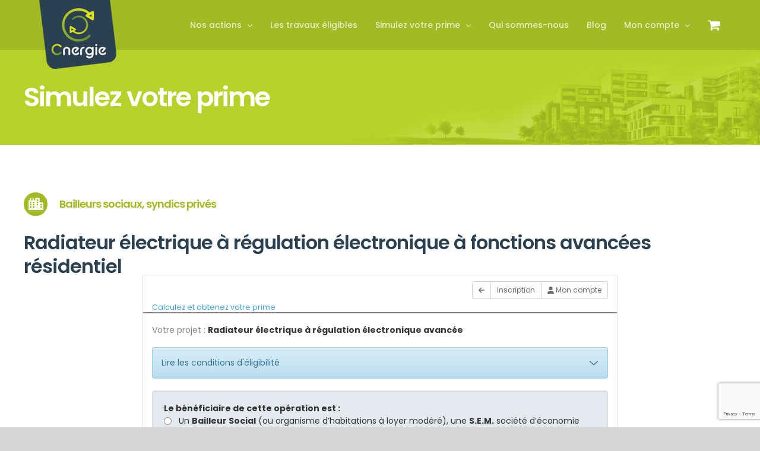

--- FILE ---
content_type: text/html; charset=UTF-8
request_url: https://dossier-c2e.fr/p/55e0/copropriete/s3p/bar-th-158
body_size: 11227
content:
<!DOCTYPE html>
<html lang="fr">
<head>
	<meta charset="utf-8">
	<title>Comparateur C2E</title>
	<meta name="viewport" content="width=device-width, initial-scale=1">
	<meta name="description" content="">
	<meta name="author" content="">
	
			<script type="application/javascript" src="https://d3rzwo7uvqje70.cloudfront.net/assetic/public/bundles/consoneomedia/js/jquery-1.9.1.min.js?version=20251217"></script>
		<script type="application/javascript" src="https://d3rzwo7uvqje70.cloudfront.net/assetic/public/bundles/consoneomedia/js/jquery-migrate-1.1.1.min.js?version=20251217"></script>
		<script type="text/javascript" src="https://d3rzwo7uvqje70.cloudfront.net/assetic/public/bundles/consoneomedia/js/knockout-3.1.0.min.js?version=20251217"></script>
		<link href="https://fonts.googleapis.com/css2?family=Poppins:wght@400;500;600;700&display=swap" rel="stylesheet">
		<link href="https://d3rzwo7uvqje70.cloudfront.net/assetic/public/bundles/consoneomedia/css/capriolaFont.css?version=20251217" rel='stylesheet'>
		<link rel="stylesheet" href="https://d3rzwo7uvqje70.cloudfront.net/assetic/public/bundles/consoneomedia/css/font-awesome-5.9.0-all.min.css?version=20251217"/>
		<script src="https://d3rzwo7uvqje70.cloudfront.net/assetic/public/bundles/consoneomedia/js/fontawesome-718d774b39.js?version=20251217"></script>
		<link rel="stylesheet" href="https://d3rzwo7uvqje70.cloudfront.net/assetic/public/bundles/consoneomedia/css/bootstrap-3.3.5.min.css?version=20251217" />
		<link rel="stylesheet" href="https://d3rzwo7uvqje70.cloudfront.net/assetic/public/bundles/consoneomedia/css/bootstrap-3.3.5-theme.min.css?version=20251217" />
		<link href="https://d3rzwo7uvqje70.cloudfront.net/assetic/public/bundles/consoneomedia/jquery-ui-1.10.4.custom/css/smoothness/jquery-ui-1.10.4.custom.css?version=20251217" rel="stylesheet">
		<link rel="stylesheet" type="text/css" href="https://d3rzwo7uvqje70.cloudfront.net/assetic/public/build/module/css/oblige/consoneo.css?version=20251217"/>

		<link rel="stylesheet" type="text/css" href="https://d3rzwo7uvqje70.cloudfront.net/assetic/public/bundles/consoneomedia/css/global_styles.css?version=20251217"/>
		<link rel="stylesheet" type="text/css" href="https://d3rzwo7uvqje70.cloudfront.net/assetic/public/bundles/consoneosimulateur/css/styles.css?version=20251217"/>
		<link rel="stylesheet" type="text/css" href="https://d3rzwo7uvqje70.cloudfront.net/assetic/public/bundles/consoneopublic/css/style.css?version=20251217"/>
		<link rel="stylesheet" type="text/css" href="https://d3rzwo7uvqje70.cloudfront.net/assetic/public/bundles/consoneomedia/css/bootstrap-fileupload.min.css?version=20251217"/>
		<link rel="stylesheet" type="text/css" href="https://d3rzwo7uvqje70.cloudfront.net/assetic/public/bundles/consoneomedia/bootstrap-modal/css/bootstrap-modal-bs3patch.css?version=20251217"/>
		<link rel="stylesheet" type="text/css" href="https://d3rzwo7uvqje70.cloudfront.net/assetic/public/bundles/consoneomedia/bootstrap-modal/css/bootstrap-modal.css?version=20251217"/>
		<link rel="stylesheet" type="text/css" href="https://d3rzwo7uvqje70.cloudfront.net/assetic/public/bundles/consoneomedia/bootstrap-progressbar/bootstrap-progressbar-2.0.4.min.css?version=20251217"/>
		<link rel="stylesheet" href="https://d3rzwo7uvqje70.cloudfront.net/assetic/public/bundles/consoneopublic/css/overrideBootstrap3.css?version=20251217"  type="text/css"/>
	
			<link rel="preload" href="https://d3rzwo7uvqje70.cloudfront.net/assetic/public/build/module/fonts/WorkSans-Regular.woff2?version=20251217" as="font" crossorigin />
		<link rel="preload" href="https://d3rzwo7uvqje70.cloudfront.net/assetic/public/build/module/fonts/WorkSans-ExtraBold.woff2?version=20251217" as="font" crossorigin />
		<link rel="shortcut icon" href="https://d3rzwo7uvqje70.cloudfront.net/assetic/public/build/module/images/shared/favicon.ico?version=20251217">
		<link rel="icon" type="image/png" sizes="16x16" href="https://d3rzwo7uvqje70.cloudfront.net/assetic/public/build/module/images/shared/favicon-16x16.png?version=20251217">
		<link rel="icon" type="image/png" sizes="32x32" href="https://d3rzwo7uvqje70.cloudfront.net/assetic/public/build/module/images/shared/favicon-32x32.png?version=20251217">
		<link rel="icon" type="image/png" sizes="48x48" href="https://d3rzwo7uvqje70.cloudfront.net/assetic/public/build/module/images/shared/favicon-48x48.png?version=20251217">
	
			
						</head>

<body ng-app="mainBody" style="min-height:100vh; font-family: Poppins, serif !important" >
	<section id="content" style="">
		<div class="col-lg-offset-2 col-lg-8 col-xs-12 col-sm-12 col-md-12">
			<div class="row">
				<div class="container table table-bordered" style="background-color: white !important;" ng-controller="MainController as main">
					<div style="background-color: white">
																					<header class="row">
									<div class="col-sm-8 col-xs-12">
										<h3 class="cnsn-text-2xl" style="color: #636363;">
																						</h3>
									</div>
																		<div class="col-xs-12 col-sm-4">
																															<div class="text-right">
																									<div class="btn-group" role="group" style="margin-top: 10px;">
    <a class="btn btn-sm v1" style="border: 1px solid lightgrey; color:#686868"  href="javascript:history.go(-1)">
        <i class="fa fa-arrow-left"></i>
    </a>
			<a class="btn btn-sm v1" style="border: 1px solid lightgrey; color:#686868"  href="/p/55e0/pre-enregistrement">
			Inscription
		</a>
		<a href="/p/55e0/loginuser" style="border: 1px solid lightgrey; color:#686868"  class="btn btn-sm v1"><i class="fa fa-user"></i>&nbsp;Mon compte</a>
	</div>

																							</div>
											<br class="visible-xs-inline" />
																			</div>
									<div class="hidden-xs col-sm-12 col-md-12">
										<h4 class="cnsn-text-xl" style="color: #39A0ED;margin-top:5px;">
														Calculez et obtenez votre prime
											</h4>
									</div>
								</header>
								<div class="row" style="border-style: solid;border-width: thin ;border-color: grey">
								</div>
							
																																																						
								<div class="row" >
		<div class="col-sm-12 col-md-12">
			<br/>
			<h4>
				<span style="color: #808080">Votre projet :</span> <span class="cnsn-font-bold">Radiateur électrique à régulation électronique avancée</span>
			</h4>
			<br>
			<form method="post" action="#" novalidate>
				            <link rel="stylesheet" href="https://d3rzwo7uvqje70.cloudfront.net/assetic/public/build/module/60.28973be8.css?version=20251217"><link rel="stylesheet" href="https://d3rzwo7uvqje70.cloudfront.net/assetic/public/build/module/theme.3e8590e0.css?version=20251217">
    
            <script src="https://d3rzwo7uvqje70.cloudfront.net/assetic/public/build/module/runtime.5f99d786.js?version=20251217"></script><script src="https://d3rzwo7uvqje70.cloudfront.net/assetic/public/build/module/924.f0ba1ca9.js?version=20251217"></script><script src="https://d3rzwo7uvqje70.cloudfront.net/assetic/public/build/module/60.f9be2aa7.js?version=20251217"></script><script src="https://d3rzwo7uvqje70.cloudfront.net/assetic/public/build/module/366.95a520a3.js?version=20251217"></script><script src="https://d3rzwo7uvqje70.cloudfront.net/assetic/public/build/module/theme.35b6b89e.js?version=20251217"></script>
    <style>
    .alert {
        cursor: pointer;

    }
    .alert_title {
        font-size: 14px;
        font-weight: 400;
        cursor: pointer;
        display: flex;
        align-items: center;
        justify-content: space-between;
    }

    .alert_title p {
        margin: 0;
    }

    .alert_content {
        margin-top: 12px;
    }

    .alert_content, .alert_content p {
        font-size: 12px;
        font-weight: 400;
    }

    .alert_icon {
        transition: transform 0.2s ease;
    }
    .alert_icon.rotated {
        transform: rotate(180deg);
    }
</style>

                
    
            <div class="alert alert-info cnsn-moteur-text-form">
            <div class="alert_title">
                <p>Lire les conditions d'éligibilité</p>

                <svg class="alert_icon" width="16" height="16" viewBox="0 0 12 7" fill="none" xmlns="http://www.w3.org/2000/svg">
                    <path d="M11.3125 1.375L6.34375 5.875C6.15625 6.0625 5.875 6.0625 5.6875 5.875L0.65625 1.375C0.4375 1.1875 0.4375 0.875 0.625 0.6875C0.8125 0.46875 1.125 0.46875 1.3125 0.65625L6 4.84375L10.6562 0.65625C10.8438 0.46875 11.1562 0.46875 11.3438 0.6875C11.5312 0.875 11.5312 1.1875 11.3125 1.375Z" fill="#31708F"/>
                </svg>

            </div>
            <div class="alert_content" style="display: none;">
                <strong>Emetteur électrique à régulation électronique à fonctions avancées</strong>
<p>Mise en place, réalisée par un professionnel RGE,  d’un émetteur électrique fixe de type rayonnant ou radiateur,
    possédant une régulation électronique à fonctions avancées.</p>

<strong>Eligibilité CEE :</strong>
<ul>
    <li>Les travaux sont réalisés dans une maison individuelle ou un appartement de plus de 2 ans.</li>
    <li>Le professionnel réalisant l’opération est titulaire d’un signe de qualité RGE répondant aux mêmes exigences que
        celles prévues à l’article 2 du décret n° 2014-812 du 16 juillet 2014 pris pour l’application du second alinéa
        du 2 de l’article 200 quater du code général des impôts et du dernier alinéa du 2 du I de l’article 244 quater
        U du code général des impôts et des textes pris pour son application. Ce signe de qualité correspond à des travaux
        relevant du 7° du I de l’article 1er du décret précité.</li>
    <li>L’émetteur électrique à régulation électronique possède les fonctions avancées comportant des moyens de :
        <ul>
            <li>contrôle électronique de la température de la pièce et programmateur hebdomadaire,</li>
            <li>contrôle de la température de la pièce avec détecteur de fenêtre ouverte,</li>
            <li>contrôle à distance,</li>
            <li>contrôle adaptatif de l’activation,</li>
            <li>fonctionnalité d’auto-apprentissage,</li>
            <li>indication de surconsommation par information visuelle du consommateur ayant a minima 3 niveaux de
                consommation basée sur la température de consigne,</li>
            <li>détection automatique d’absence par réduction d’allure et passage progressif jusqu’à un mode de consommation
                réduite,</li>
            <li>qualité de régulation avec une dérive inférieure à 1 K et une amplitude inférieure à 0.3 K,</li>
            <li>réduction de la variation spatiale en chauffage : la variation spatiale de l’émetteur en mode chauffage est
                inférieure ou égale à 0,2 K selon la méthode de calcul TH-C-E ex</li>
        </ul>
    </li>
    <li>Un émetteur électrique possédant une certification NF Electricité-performance catégorie 3* oeil et justifiant
        d’une efficacité énergétique saisonnière en mode actif à 100 % calculé selon le règlement (EU) n° 2024/1103 de la
        commission du 18 avril 2024, est réputé satisfaire à ces exigences. </li>
</ul>
<strong>Sont exclus :</strong>
<p>Le cumul de cette opération avec la fiche BAR-TH-173</p>

<p><strong>Information inconnue ?</strong>  Les données de cette simulation vous donnent une  estimation du montant de
    la prime. Les données réelles seront collectées après travaux auprès de l’installateur et réévalueront le montant
    exact de cette prime. En cliquant sur le <i class="fa fa-plus"></i> Info <i class="fa fa-arrow-right"></i> vous obtenez 
    plus de détail sur une question.</p>

<p><strong>Attention : </strong> La présente fiche s’applique aux opérations engagées jusqu’au 1er novembre 2030.</p>

            </div>
        </div>
    
        
                        <style type="text/css">
    .bailleur .radio{
        margin-left: 0px !important;
    }
    .typeCas .radio{
        margin-left: 26px !important;
    }
    .detailPreca{
        padding-left: 51px;
    }
    .detailPreca label strong{
        font-weight: normal !important;
    }
    .detailPreca ul li{
        list-style: none;
    }

    .typeCas hr{
        border-color:white;
    }
    .detailPreca hr{
        border-width: 0px !important;
    }
    .detailPreca hr:first-child{
        border-width: 1px !important;
        margin-left: -51px;
    }

    #moteur_cas{
        margin-top: 0px !important;
    }
    .form-control[disabled]{
        display: inline-block !important;
    }
</style>


<div class="well well-small no-padding-bottom" id="cas2">
    <label><strong>Le bénéficiaire de cette opération est :</strong>
</label>
<div class="bailleur">
                <div id="moteur_beneficiaryType" name="moteur[beneficiaryType]" required="required" data-bind="checked : radioSelectionOptionValue1"
         style="margin-top: -10px;"><div class="radio" style="margin-left: 35px"><label><input type="radio"
                                        id="moteur_beneficiaryType_0" name="moteur[beneficiaryType]" required="required" data-bind="checked : radioSelectionOptionValue1"
        
                                            value="bailleur"
                                         /><p style="margin-left: 5px;" >
                                    Un <b>Bailleur Social</b> (ou organisme d’habitations à loyer modéré), une <b>S.E.M.</b> société d’économie 
        mixte (ou bailleur favorisant l'investissement locatif, l'accession à la propriété de logements sociaux) ou 
        un <b>maître d’ouvrage d’insertion agréé</b> ou <b>un habitat communautaire</b>.
                            </p></label></div><div class="radio" style="margin-left: 35px"><label><input type="radio"
                                        id="moteur_beneficiaryType_1" name="moteur[beneficiaryType]" required="required" data-bind="checked : radioSelectionOptionValue1"
        
                                            value="other"
                                         /><p style="margin-left: 5px;" ><b>Copropriété privée</b>, <b>Syndic</b> et autres cas.
                            </p></label></div></div>                
            
                <button class="btn btn-info btn-xs information" type="button" data-toggle="popover" data-trigger="hover"
                data-html="true" data-content="<strong>Détails sur l’éligibilité :</strong>
                <ul>
                    <li>Organisme d’habitations à loyer modéré défini à l’article L. 411-2 du code de la construction et de l'habitation,</li>
                    <li>Maître d’ouvrage d’insertion agréé au titre de l’article L. 365-2 du même code</li>
                    <li>Société d’économie mixte, ou bailleur mentionné aux 4eme et 5eme alinéas de l'article 41 ter de la loi n° 86- 1290 du 23 décembre 1986 tendant à favoriser l'investissement locatif, l'accession à la propriété de logements sociaux et le développement de l'offre foncière</li>
                </ul>">
            <strong>+ d'infos </strong> <i class="fa fa-arrow-circle-right"></i>
        </button>
    </div>

    <div data-bind="visible : typeToShow" class="typeCas">
        <hr>
            <div id="moteur_cas" name="moteur[cas]" required="required" data-bind="checked : radioSelectionOptionValue2"
         style="margin-top: -10px;"><div class="radio" style="margin-left: 35px"><label><input type="radio"
                                        id="moteur_cas_0" name="moteur[cas]" required="required" data-bind="checked : radioSelectionOptionValue2"
        
                                            value="cas_2"
                                         /><p style="margin-left: 5px;" >
                                    Le bailleur peut simplement attester du nb de logements conventionnés<b> (calculs avec % de précarité départementale)</b></p></label></div></div>                
        <div data-bind="visible : detailToShow" class="detailPreca">
            <hr>
                                        <div
                     data-bind="value : total"  class="form-inline ">
				                                                                    

    <label style="; margin-bottom: 0px" for="moteur_totalMenages"  class="" >
        <strong>Nombre total de logement concernés par l’opération :</strong>    </label>

				                	        <input style="width: 70px !important;" type="text" id="moteur_totalMenages" name="moteur[totalMenages]" class = "input form-control " data-bind="value : total"
         />
				
                                                    
                            <hr style="margin: 10px 0px; border-width: 3px;">
                        </div>
            
            <ul>
                <li data-bind='visible: cas2'>                            <div
                     data-bind="value : nbLS"  class="form-inline ">
				                                                                    

    <label style="; margin-bottom: 0px" for="moteur_menagesLS"  class="" >
        <strong>dont, nb de ménages habitant un logement conventionné :</strong>    </label>

				                	        <input style="width: 70px !important;" type="text" id="moteur_menagesLS" name="moteur[menagesLS]" class = "input form-control " data-bind="value : nbLS"
         />
				
                                                    
                            <hr style="margin: 10px 0px; border-width: 3px;">
                        </div>
            </li>
            </ul>
        </div>
    </div>
    <div data-bind="visible: qpvPossibility" class="typeCas">
        <hr>
                                    <div
                                    data-bind="checked : radioSelectionOptionValue3"
                                class=""
                            >
				                                        

    <label style="; margin-bottom: 0px" class="required" >
        <strong>Copropriété dans quartier prioritaire de la politique de la ville ?</strong>    </label>

                                    <div id="moteur_qpvChoice" name="moteur[qpvChoice]" required="required" data-bind="checked : radioSelectionOptionValue3"
         style="margin-top: -10px;"><div class="radio" style="margin-left: 35px"><label><input type="radio"
                                        id="moteur_qpvChoice_0" name="moteur[qpvChoice]" required="required" data-bind="checked : radioSelectionOptionValue3"
        
                                            value="oui"
                                         /><p style="margin-left: 5px;" >
                                    Oui
                            </p></label></div><div class="radio" style="margin-left: 35px"><label><input type="radio"
                                        id="moteur_qpvChoice_1" name="moteur[qpvChoice]" required="required" data-bind="checked : radioSelectionOptionValue3"
        
                                            value="non"
                                         /><p style="margin-left: 5px;" >
                                    Non
                            </p></label></div></div>                
                    
                            <hr style="margin: 10px 0px; border-width: 3px;">
                        </div>
            
        <div data-bind="visible: qpv">
                                        <div
                     data-bind="value : total"  class="form-inline ">
				                                                                    

    <label style="; margin-bottom: 0px" for="moteur_totalMenages"  class="" >
        <strong>Nombre total de logement concernés par l’opération :</strong>    </label>

				                	        <input style="width: 70px !important;" type="text" id="moteur_totalMenages" name="moteur[totalMenages]" class = "input form-control " data-bind="value : total"
         />
				
                                                    
                            <hr style="margin: 10px 0px; border-width: 3px;">
                        </div>
            
                                        <div
                     data-bind="value : qpvName"  class="form-inline ">
				                                                                    

    <label style="; margin-bottom: 0px" for="moteur_qpvName"  class="" >
        <strong>Nom du quartier prioritaire :</strong>    </label>

				                	        <input style="width: 250px !important;" type="text" id="moteur_qpvName" name="moteur[qpvName]" class = "input form-control " data-bind="value : qpvName"
         />
				
                                                    
                            <hr style="margin: 10px 0px; border-width: 3px;">
                        </div>
            
                                        <div
                     data-bind="value : qpvCode"  class="form-inline ">
				                                                                    

    <label style="; margin-bottom: 0px" for="moteur_qpvCode"  class="" >
        <strong>Code du quartier :</strong>    </label>

				                	        <input style="width: 250px !important;" type="text" id="moteur_qpvCode" name="moteur[qpvCode]" class = "input form-control " data-bind="value : qpvCode"
         data-btnadd-link="https://sig.ville.gouv.fr/"
         data-btnadd-txt="vous aider à trouver son code cliquez-ici &lt;i class=&quot;fa fa-arrow-right&quot;&gt;&lt;/i&gt;"
         />
				
                                                                            <a class="btn btn-sm btn-default" href="https://sig.ville.gouv.fr/" target="_blank">
                            vous aider à trouver son code cliquez-ici <i class="fa fa-arrow-right"></i>
                        </a>
                    				                    
                            <hr style="margin: 10px 0px; border-width: 3px;">
                        </div>
            
        </div>
    </div>
</div>
            
                

                
                
    <div id="BAR-TH-158348971014">
    <div id="engineForm">
                                        <div
                                class=""
                            >
				                                        

    <label style="; margin-bottom: 0px" class="required" >
        <strong>Installation dans un bâtiment existant depuis plus de 2 ans ?</strong>    </label>

                                    <div id="moteur_construction_plus_2_ans" name="moteur[construction_plus_2_ans]" required="required" class="choiceDiv"
         style="margin-top: -10px;"><div class="radio" style="margin-left: 35px"><label><input type="radio"
                                        id="moteur_construction_plus_2_ans_0" name="moteur[construction_plus_2_ans]" required="required" class="choiceDiv"
        
                                            value="oui"
                                                                checked="checked"
                     /><p style="margin-left: 5px;" >
                                    Oui
                            </p></label></div><div class="radio" style="margin-left: 35px"><label><input type="radio"
                                        id="moteur_construction_plus_2_ans_1" name="moteur[construction_plus_2_ans]" required="required" class="choiceDiv"
        
                                            value="non"
                                         /><p style="margin-left: 5px;" >
                                    Non
                            </p></label></div></div>                
                    
                            <hr style="margin: 10px 0px; border-width: 3px;">
                        </div>
            
                                <div
                     class="form-inline ">
				                                                                    

    <label style="; margin-bottom: 0px" for="moteur_codepostal"  class="required" >
        <strong>Code postal du site :</strong>    </label>

				                	        <input style="width: 70px !important;" type="text" id="moteur_codepostal" name="moteur[codepostal]" required="required" class = "input-mini form-control " />
				
                                                    
                            <hr style="margin: 10px 0px; border-width: 3px;">
                        </div>
            
                                <div
                                class=""
                            >
				                                        

    <label style="; margin-bottom: 0px" class="required" >
        <strong>Le (ou les) nouveau(x) émetteur(s) /radiateur(s) électrique(s) fixe(s) installé(s) est (sont) certifié(s)
                NF Électricité performance « catégorie 3 étoiles œil »?</strong>    </label>

                                    <div id="moteur_radiateur_certif" name="moteur[radiateur_certif]" required="required" class="choiceDiv"
         data-content="
                ATTENTION : Seuls sont éligibles les modèles de radiateur électrique NF « catégorie 3 étoiles œil » ou
                possédant toutes les fonctions avancées.
            "
         style="margin-top: -10px;"><div class="radio" style="margin-left: 35px"><label><input type="radio"
                                        id="moteur_radiateur_certif_0" name="moteur[radiateur_certif]" required="required" class="choiceDiv"
         data-content="
                ATTENTION : Seuls sont éligibles les modèles de radiateur électrique NF « catégorie 3 étoiles œil » ou
                possédant toutes les fonctions avancées.
            "
        
                                            value="oui"
                                         /><p style="margin-left: 5px;" >
                                    Oui
                            </p></label></div><div class="radio" style="margin-left: 35px"><label><input type="radio"
                                        id="moteur_radiateur_certif_1" name="moteur[radiateur_certif]" required="required" class="choiceDiv"
         data-content="
                ATTENTION : Seuls sont éligibles les modèles de radiateur électrique NF « catégorie 3 étoiles œil » ou
                possédant toutes les fonctions avancées.
            "
        
                                            value="non"
                                         /><p style="margin-left: 5px;" >
                                    Non
                            </p></label></div></div>                        <span type="button" class="btn btn-info btn-xs information" data-toogle="popover" data-trigger="hover"
                        data-html="true" data-content="
                ATTENTION : Seuls sont éligibles les modèles de radiateur électrique NF « catégorie 3 étoiles œil » ou
                possédant toutes les fonctions avancées.
            "
                        >
                    <strong>+ d'infos </strong> <i class="fa fa-arrow-circle-right"></i>
            </span>
            
                    
                            <hr style="margin: 10px 0px; border-width: 3px;">
                        </div>
            
                                <div
                                class=""
                            >
				                                        

    <label style="; margin-bottom: 0px" class="required" >
        <strong> Le (ou les) nouveau(x) émetteur(s) /radiateur(s) électrique(s) fixe(s) installé(s) possèdent toutes les fonctions avancées ?</strong>    </label>

                                    <div id="moteur_radiateur_fonctions" name="moteur[radiateur_fonctions]" required="required" class="choiceDiv"
         data-content="
                ATTENTION : Seuls sont éligibles les modèles de radiateur électrique NF «catégorie 3 étoiles
                œil» ou possédant toutes les fonctions avancées listées dans l’encadré bleu “Lire les conditions
                d&#039;éligibilité”
            "
         style="margin-top: -10px;"><div class="radio" style="margin-left: 35px"><label><input type="radio"
                                        id="moteur_radiateur_fonctions_0" name="moteur[radiateur_fonctions]" required="required" class="choiceDiv"
         data-content="
                ATTENTION : Seuls sont éligibles les modèles de radiateur électrique NF «catégorie 3 étoiles
                œil» ou possédant toutes les fonctions avancées listées dans l’encadré bleu “Lire les conditions
                d&#039;éligibilité”
            "
        
                                            value="oui"
                                         /><p style="margin-left: 5px;" >
                                    Oui
                            </p></label></div><div class="radio" style="margin-left: 35px"><label><input type="radio"
                                        id="moteur_radiateur_fonctions_1" name="moteur[radiateur_fonctions]" required="required" class="choiceDiv"
         data-content="
                ATTENTION : Seuls sont éligibles les modèles de radiateur électrique NF «catégorie 3 étoiles
                œil» ou possédant toutes les fonctions avancées listées dans l’encadré bleu “Lire les conditions
                d&#039;éligibilité”
            "
        
                                            value="non"
                                         /><p style="margin-left: 5px;" >
                                    Non
                            </p></label></div></div>                        <span type="button" class="btn btn-info btn-xs information" data-toogle="popover" data-trigger="hover"
                        data-html="true" data-content="
                ATTENTION : Seuls sont éligibles les modèles de radiateur électrique NF «catégorie 3 étoiles
                œil» ou possédant toutes les fonctions avancées listées dans l’encadré bleu “Lire les conditions
                d'éligibilité”
            "
                        >
                    <strong>+ d'infos </strong> <i class="fa fa-arrow-circle-right"></i>
            </span>
            
                    
                            <hr style="margin: 10px 0px; border-width: 3px;">
                        </div>
            
                                <div
                                class=""
                            >
				                                        

    <label style="; margin-bottom: 0px" class="required" >
        <strong>Le (ou les) nouveau(x) émetteur(s) électrique possèdent un contrôle électronique de la température
                de la pièce et programmateur hebdomadaire</strong>    </label>

                                    <div id="moteur_radiateur_temperature" name="moteur[radiateur_temperature]" required="required" class="choiceDiv"
         style="margin-top: -10px;"><div class="radio" style="margin-left: 35px"><label><input type="radio"
                                        id="moteur_radiateur_temperature_0" name="moteur[radiateur_temperature]" required="required" class="choiceDiv"
        
                                            value="oui"
                                         /><p style="margin-left: 5px;" >
                                    Oui
                            </p></label></div><div class="radio" style="margin-left: 35px"><label><input type="radio"
                                        id="moteur_radiateur_temperature_1" name="moteur[radiateur_temperature]" required="required" class="choiceDiv"
        
                                            value="non"
                                         /><p style="margin-left: 5px;" >
                                    Non
                            </p></label></div></div>                
                    
                            <hr style="margin: 10px 0px; border-width: 3px;">
                        </div>
            
                                <div
                                class=""
                            >
				                                        

    <label style="; margin-bottom: 0px" class="required" >
        <strong>Le (ou les) nouveau(x) émetteur(s) électrique possèdent un contrôle de la température de la pièce
                avec détecteur de fenêtre ouverte ?</strong>    </label>

                                    <div id="moteur_radiateur_fenetre" name="moteur[radiateur_fenetre]" required="required" class="choiceDiv"
         style="margin-top: -10px;"><div class="radio" style="margin-left: 35px"><label><input type="radio"
                                        id="moteur_radiateur_fenetre_0" name="moteur[radiateur_fenetre]" required="required" class="choiceDiv"
        
                                            value="oui"
                                         /><p style="margin-left: 5px;" >
                                    Oui
                            </p></label></div><div class="radio" style="margin-left: 35px"><label><input type="radio"
                                        id="moteur_radiateur_fenetre_1" name="moteur[radiateur_fenetre]" required="required" class="choiceDiv"
        
                                            value="non"
                                         /><p style="margin-left: 5px;" >
                                    Non
                            </p></label></div></div>                
                    
                            <hr style="margin: 10px 0px; border-width: 3px;">
                        </div>
            
                                <div
                                class=""
                            >
				                                        

    <label style="; margin-bottom: 0px" class="required" >
        <strong>Le (ou les) nouveau(x) émetteur(s) électrique possèdent un contrôle à distance ?</strong>    </label>

                                    <div id="moteur_radiateur_controle_distance" name="moteur[radiateur_controle_distance]" required="required" class="choiceDiv"
         style="margin-top: -10px;"><div class="radio" style="margin-left: 35px"><label><input type="radio"
                                        id="moteur_radiateur_controle_distance_0" name="moteur[radiateur_controle_distance]" required="required" class="choiceDiv"
        
                                            value="oui"
                                         /><p style="margin-left: 5px;" >
                                    Oui
                            </p></label></div><div class="radio" style="margin-left: 35px"><label><input type="radio"
                                        id="moteur_radiateur_controle_distance_1" name="moteur[radiateur_controle_distance]" required="required" class="choiceDiv"
        
                                            value="non"
                                         /><p style="margin-left: 5px;" >
                                    Non
                            </p></label></div></div>                
                    
                            <hr style="margin: 10px 0px; border-width: 3px;">
                        </div>
            
                                <div
                                class=""
                            >
				                                        

    <label style="; margin-bottom: 0px" class="required" >
        <strong>Le (ou les) nouveau(x) émetteur(s) électrique possèdent un contrôle adaptatif de l’activation ?</strong>    </label>

                                    <div id="moteur_radiateur_controle_adaptif" name="moteur[radiateur_controle_adaptif]" required="required" class="choiceDiv"
         style="margin-top: -10px;"><div class="radio" style="margin-left: 35px"><label><input type="radio"
                                        id="moteur_radiateur_controle_adaptif_0" name="moteur[radiateur_controle_adaptif]" required="required" class="choiceDiv"
        
                                            value="oui"
                                         /><p style="margin-left: 5px;" >
                                    Oui
                            </p></label></div><div class="radio" style="margin-left: 35px"><label><input type="radio"
                                        id="moteur_radiateur_controle_adaptif_1" name="moteur[radiateur_controle_adaptif]" required="required" class="choiceDiv"
        
                                            value="non"
                                         /><p style="margin-left: 5px;" >
                                    Non
                            </p></label></div></div>                
                    
                            <hr style="margin: 10px 0px; border-width: 3px;">
                        </div>
            
                                <div
                                class=""
                            >
				                                        

    <label style="; margin-bottom: 0px" class="required" >
        <strong>Le (ou les) nouveau(x) émetteur(s) électrique possèdent une fonctionnalité d’auto-apprentissage ?</strong>    </label>

                                    <div id="moteur_radiateur_auto_apprentissage" name="moteur[radiateur_auto_apprentissage]" required="required" class="choiceDiv"
         style="margin-top: -10px;"><div class="radio" style="margin-left: 35px"><label><input type="radio"
                                        id="moteur_radiateur_auto_apprentissage_0" name="moteur[radiateur_auto_apprentissage]" required="required" class="choiceDiv"
        
                                            value="oui"
                                         /><p style="margin-left: 5px;" >
                                    Oui
                            </p></label></div><div class="radio" style="margin-left: 35px"><label><input type="radio"
                                        id="moteur_radiateur_auto_apprentissage_1" name="moteur[radiateur_auto_apprentissage]" required="required" class="choiceDiv"
        
                                            value="non"
                                         /><p style="margin-left: 5px;" >
                                    Non
                            </p></label></div></div>                
                    
                            <hr style="margin: 10px 0px; border-width: 3px;">
                        </div>
            
                                <div
                                class=""
                            >
				                                        

    <label style="; margin-bottom: 0px" class="required" >
        <strong>Le (ou les) nouveau(x) émetteur(s) électrique permette(nt) l’indication de surconsommation par
                information visuelle du consommateur ayant a minima 3 niveaux de consommation basée sur la température
                de consigne ?</strong>    </label>

                                    <div id="moteur_radiateur_surconsommation" name="moteur[radiateur_surconsommation]" required="required" class="choiceDiv"
         style="margin-top: -10px;"><div class="radio" style="margin-left: 35px"><label><input type="radio"
                                        id="moteur_radiateur_surconsommation_0" name="moteur[radiateur_surconsommation]" required="required" class="choiceDiv"
        
                                            value="oui"
                                         /><p style="margin-left: 5px;" >
                                    Oui
                            </p></label></div><div class="radio" style="margin-left: 35px"><label><input type="radio"
                                        id="moteur_radiateur_surconsommation_1" name="moteur[radiateur_surconsommation]" required="required" class="choiceDiv"
        
                                            value="non"
                                         /><p style="margin-left: 5px;" >
                                    Non
                            </p></label></div></div>                
                    
                            <hr style="margin: 10px 0px; border-width: 3px;">
                        </div>
            
                                <div
                                class=""
                            >
				                                        

    <label style="; margin-bottom: 0px" class="required" >
        <strong>Le (ou les) nouveau(x) émetteur(s) électrique possèdent une détection automatique d’absence par
                réduction d’allure et passage progressif à un mode de consommation réduite ?</strong>    </label>

                                    <div id="moteur_radiateur_detection_absence" name="moteur[radiateur_detection_absence]" required="required" class="choiceDiv"
         style="margin-top: -10px;"><div class="radio" style="margin-left: 35px"><label><input type="radio"
                                        id="moteur_radiateur_detection_absence_0" name="moteur[radiateur_detection_absence]" required="required" class="choiceDiv"
        
                                            value="oui"
                                         /><p style="margin-left: 5px;" >
                                    Oui
                            </p></label></div><div class="radio" style="margin-left: 35px"><label><input type="radio"
                                        id="moteur_radiateur_detection_absence_1" name="moteur[radiateur_detection_absence]" required="required" class="choiceDiv"
        
                                            value="non"
                                         /><p style="margin-left: 5px;" >
                                    Non
                            </p></label></div></div>                
                    
                            <hr style="margin: 10px 0px; border-width: 3px;">
                        </div>
            
                                <div
                                class=""
                            >
				                                        

    <label style="; margin-bottom: 0px" class="required" >
        <strong>Le (ou les) nouveau(x) émetteur(s) électrique possèdent une qualité de régulation avec une dérive
                inférieure à 1 K et une amplitude inférieure à 0.3 K ?</strong>    </label>

                                    <div id="moteur_radiateur_regulation" name="moteur[radiateur_regulation]" required="required" class="choiceDiv"
         style="margin-top: -10px;"><div class="radio" style="margin-left: 35px"><label><input type="radio"
                                        id="moteur_radiateur_regulation_0" name="moteur[radiateur_regulation]" required="required" class="choiceDiv"
        
                                            value="oui"
                                         /><p style="margin-left: 5px;" >
                                    Oui
                            </p></label></div><div class="radio" style="margin-left: 35px"><label><input type="radio"
                                        id="moteur_radiateur_regulation_1" name="moteur[radiateur_regulation]" required="required" class="choiceDiv"
        
                                            value="non"
                                         /><p style="margin-left: 5px;" >
                                    Non
                            </p></label></div></div>                
                    
                            <hr style="margin: 10px 0px; border-width: 3px;">
                        </div>
            
                                <div
                                class=""
                            >
				                                        

    <label style="; margin-bottom: 0px" class="required" >
        <strong>Le (ou les) nouveau(x) émetteur(s) électrique possèdent une réduction de la variation spatiale en
                chauffage : la variation spatiale de l’émetteur en mode chauffage est inférieure ou égale à 0,2 K selon
                la méthode de calcul TH-C-E ex ?</strong>    </label>

                                    <div id="moteur_radiateur_reduction_variation" name="moteur[radiateur_reduction_variation]" required="required" class="choiceDiv"
         style="margin-top: -10px;"><div class="radio" style="margin-left: 35px"><label><input type="radio"
                                        id="moteur_radiateur_reduction_variation_0" name="moteur[radiateur_reduction_variation]" required="required" class="choiceDiv"
        
                                            value="oui"
                                         /><p style="margin-left: 5px;" >
                                    Oui
                            </p></label></div><div class="radio" style="margin-left: 35px"><label><input type="radio"
                                        id="moteur_radiateur_reduction_variation_1" name="moteur[radiateur_reduction_variation]" required="required" class="choiceDiv"
        
                                            value="non"
                                         /><p style="margin-left: 5px;" >
                                    Non
                            </p></label></div></div>                
                    
                            <hr style="margin: 10px 0px; border-width: 3px;">
                        </div>
            
                                <div
                                class=""
                            >
				                                        

    <label style="; margin-bottom: 0px" class="required" >
        <strong>Les émetteurs électriques justifient d’une efficacité énergétique saisonnière en mode actif à 100 % ?</strong>    </label>

                                    <div id="moteur_radiateur_etas" name="moteur[radiateur_etas]" required="required" class="choiceDiv"
         data-content="Efficacité énergétique saisonnière calculée selon le règlement (EU) n° 2024/1103 de la commission du 18
                avril 2024."
         style="margin-top: -10px;"><div class="radio" style="margin-left: 35px"><label><input type="radio"
                                        id="moteur_radiateur_etas_0" name="moteur[radiateur_etas]" required="required" class="choiceDiv"
         data-content="Efficacité énergétique saisonnière calculée selon le règlement (EU) n° 2024/1103 de la commission du 18
                avril 2024."
        
                                            value="oui"
                                         /><p style="margin-left: 5px;" >
                                    Oui
                            </p></label></div><div class="radio" style="margin-left: 35px"><label><input type="radio"
                                        id="moteur_radiateur_etas_1" name="moteur[radiateur_etas]" required="required" class="choiceDiv"
         data-content="Efficacité énergétique saisonnière calculée selon le règlement (EU) n° 2024/1103 de la commission du 18
                avril 2024."
        
                                            value="non"
                                         /><p style="margin-left: 5px;" >
                                    Non
                            </p></label></div></div>                        <span type="button" class="btn btn-info btn-xs information" data-toogle="popover" data-trigger="hover"
                        data-html="true" data-content="Efficacité énergétique saisonnière calculée selon le règlement (EU) n° 2024/1103 de la commission du 18
                avril 2024."
                        >
                    <strong>+ d'infos </strong> <i class="fa fa-arrow-circle-right"></i>
            </span>
            
                    
                            <hr style="margin: 10px 0px; border-width: 3px;">
                        </div>
            

    <label>Par émetteurs fixes installés</label>
    <div class="items-radiateursA733-BAR-TH-158" data-prototype="             &lt;div id=&quot;radiateur_details___name__626086179&quot; class=&quot;&quot;&gt;
                                &lt;div
                     class=&quot;form-inline &quot;&gt;
				                                                                    

    &lt;label style=&quot;; margin-bottom: 0px&quot; for=&quot;moteur_radiateurs___name___quantite&quot;  class=&quot;required&quot; &gt;
        &lt;strong&gt;Nombre d&#039;émetteurs électriques fixes à régulation électronique avancée installés (pour cette référence) :&lt;/strong&gt;    &lt;/label&gt;

				                	        &lt;input style=&quot;width: 90px !important;&quot; type=&quot;text&quot; id=&quot;moteur_radiateurs___name___quantite&quot; name=&quot;moteur[radiateurs][__name__][quantite]&quot; required=&quot;required&quot; data-content=&quot;ATTENTION : Seuls sont éligibles les modèles de radiateur électrique NF
                        «catégorie 3 étoiles œil» ou possédant des fonctions avancées comportant des moyens de :
                       
                       &amp;lt;br&amp;gt;· contrôle électronique de la température de la pièce et programmateur hebdomadaire,
                       &amp;lt;br&amp;gt;· contrôle de la température de la pièce avec détecteur de fenêtre ouverte,
                       &amp;lt;br&amp;gt;· contrôle à distance,
                       &amp;lt;br&amp;gt;· contrôle adaptatif de l’activation,
                       &amp;lt;br&amp;gt;· fonctionnalité d’auto-apprentissage, 
                       &amp;lt;br&amp;gt;· indication de surconsommation par information visuelle du consommateur ayant a minima 3
                            niveaux de consommation basée sur la température de consigne,
                        &amp;lt;br&amp;gt;· détection automatique d’absence par réduction d’allure et passage progressif jusqu’à un
                            mode de consommation réduite,
                        &amp;lt;br&amp;gt;· qualité de régulation avec une dérive inférieure à 1 K et une amplitude inférieure à 0.3 K,
                        &amp;lt;br&amp;gt;· réduction de la variation spatiale en chauffage : la variation spatiale de l’émetteur en
                            mode chauffage est inférieure ou égale à 0,2 K selon la méthode de calcul TH-C-E ex.
                     &quot;
         inputmode=&quot;decimal&quot;
         /&gt;
				
                                    &amp;nbsp;&lt;p&gt;&lt;span type=&quot;button&quot; class=&quot;btn btn-info btn-xs information&quot; data-toogle=&quot;popover&quot; data-trigger=&quot;hover&quot;
                                data-html=&quot;true&quot; data-content=&quot;ATTENTION : Seuls sont éligibles les modèles de radiateur électrique NF
                        «catégorie 3 étoiles œil» ou possédant des fonctions avancées comportant des moyens de :
                       
                       &lt;br&gt;· contrôle électronique de la température de la pièce et programmateur hebdomadaire,
                       &lt;br&gt;· contrôle de la température de la pièce avec détecteur de fenêtre ouverte,
                       &lt;br&gt;· contrôle à distance,
                       &lt;br&gt;· contrôle adaptatif de l’activation,
                       &lt;br&gt;· fonctionnalité d’auto-apprentissage, 
                       &lt;br&gt;· indication de surconsommation par information visuelle du consommateur ayant a minima 3
                            niveaux de consommation basée sur la température de consigne,
                        &lt;br&gt;· détection automatique d’absence par réduction d’allure et passage progressif jusqu’à un
                            mode de consommation réduite,
                        &lt;br&gt;· qualité de régulation avec une dérive inférieure à 1 K et une amplitude inférieure à 0.3 K,
                        &lt;br&gt;· réduction de la variation spatiale en chauffage : la variation spatiale de l’émetteur en
                            mode chauffage est inférieure ou égale à 0,2 K selon la méthode de calcul TH-C-E ex.
                     &quot;
                                                    &gt;
                    &lt;strong&gt;+ d&#039;infos &lt;/strong&gt; &lt;i class=&quot;fa fa-arrow-circle-right&quot;&gt;&lt;/i&gt;
                    &lt;/span&gt;&lt;/p&gt;
                                                    
                            &lt;hr style=&quot;margin: 10px 0px; border-width: 3px;&quot;&gt;
                        &lt;/div&gt;
            
    &lt;/div&gt;
        ">
                    <div class="well well-small radiateurs item">
                <div id="radiateur_details_01187691916" class="">
                                <div
                     class="form-inline ">
				                                                                    

    <label style="; margin-bottom: 0px" for="moteur_radiateurs_0_quantite"  class="required" >
        <strong>Nombre d'émetteurs électriques fixes à régulation électronique avancée installés (pour cette référence) :</strong>    </label>

				                	        <input style="width: 90px !important;" type="text" id="moteur_radiateurs_0_quantite" name="moteur[radiateurs][0][quantite]" required="required" data-content="ATTENTION : Seuls sont éligibles les modèles de radiateur électrique NF
                        «catégorie 3 étoiles œil» ou possédant des fonctions avancées comportant des moyens de :
                       
                       &lt;br&gt;· contrôle électronique de la température de la pièce et programmateur hebdomadaire,
                       &lt;br&gt;· contrôle de la température de la pièce avec détecteur de fenêtre ouverte,
                       &lt;br&gt;· contrôle à distance,
                       &lt;br&gt;· contrôle adaptatif de l’activation,
                       &lt;br&gt;· fonctionnalité d’auto-apprentissage, 
                       &lt;br&gt;· indication de surconsommation par information visuelle du consommateur ayant a minima 3
                            niveaux de consommation basée sur la température de consigne,
                        &lt;br&gt;· détection automatique d’absence par réduction d’allure et passage progressif jusqu’à un
                            mode de consommation réduite,
                        &lt;br&gt;· qualité de régulation avec une dérive inférieure à 1 K et une amplitude inférieure à 0.3 K,
                        &lt;br&gt;· réduction de la variation spatiale en chauffage : la variation spatiale de l’émetteur en
                            mode chauffage est inférieure ou égale à 0,2 K selon la méthode de calcul TH-C-E ex.
                     "
         inputmode="decimal"
         />
				
                                    &nbsp;<p><span type="button" class="btn btn-info btn-xs information" data-toogle="popover" data-trigger="hover"
                                data-html="true" data-content="ATTENTION : Seuls sont éligibles les modèles de radiateur électrique NF
                        «catégorie 3 étoiles œil» ou possédant des fonctions avancées comportant des moyens de :
                       
                       <br>· contrôle électronique de la température de la pièce et programmateur hebdomadaire,
                       <br>· contrôle de la température de la pièce avec détecteur de fenêtre ouverte,
                       <br>· contrôle à distance,
                       <br>· contrôle adaptatif de l’activation,
                       <br>· fonctionnalité d’auto-apprentissage, 
                       <br>· indication de surconsommation par information visuelle du consommateur ayant a minima 3
                            niveaux de consommation basée sur la température de consigne,
                        <br>· détection automatique d’absence par réduction d’allure et passage progressif jusqu’à un
                            mode de consommation réduite,
                        <br>· qualité de régulation avec une dérive inférieure à 1 K et une amplitude inférieure à 0.3 K,
                        <br>· réduction de la variation spatiale en chauffage : la variation spatiale de l’émetteur en
                            mode chauffage est inférieure ou égale à 0,2 K selon la méthode de calcul TH-C-E ex.
                     "
                                                    >
                    <strong>+ d'infos </strong> <i class="fa fa-arrow-circle-right"></i>
                    </span></p>
                                                    
                            <hr style="margin: 10px 0px; border-width: 3px;">
                        </div>
            
    </div>            </div>
            </div>
    <br>
                                <div
                                class=""
                            >
				                                        

    <label style="; margin-bottom: 0px" class="required" >
        <strong>L’installateur est qualifié RGE pour cette opération ?</strong>    </label>

                                    <div id="moteur_qualif_rge" name="moteur[qualif_rge]" required="required" class="input-small"
         data-popoverWidth="60"
         data-content="le professionnel réalisant l’opération est titulaire d’un signe de qualité 
                        conforme aux exigences prévues à l’article 2 du décret n° 2014-812 du 16 juillet 2014 pris pour 
                        l’application du second alinéa du 2 de l’article 200 quater du code général des impôts et du dernier 
                        alinéa du 2 du I de l’article 244 quater U du code général des impôts et des textes pris pour son 
                        application. Ce signe de qualité correspond à des travaux relevant du 7° du I de l&#039;article 1er du 
                        décret précité."
         style="margin-top: -10px;"><div class="radio" style="margin-left: 35px"><label><input type="radio"
                                        id="moteur_qualif_rge_0" name="moteur[qualif_rge]" required="required" class="input-small"
         data-popoverWidth="60"
         data-content="le professionnel réalisant l’opération est titulaire d’un signe de qualité 
                        conforme aux exigences prévues à l’article 2 du décret n° 2014-812 du 16 juillet 2014 pris pour 
                        l’application du second alinéa du 2 de l’article 200 quater du code général des impôts et du dernier 
                        alinéa du 2 du I de l’article 244 quater U du code général des impôts et des textes pris pour son 
                        application. Ce signe de qualité correspond à des travaux relevant du 7° du I de l&#039;article 1er du 
                        décret précité."
        
                                            value="oui"
                                         /><p style="margin-left: 5px;" >
                                    Oui
                            </p></label></div><div class="radio" style="margin-left: 35px"><label><input type="radio"
                                        id="moteur_qualif_rge_1" name="moteur[qualif_rge]" required="required" class="input-small"
         data-popoverWidth="60"
         data-content="le professionnel réalisant l’opération est titulaire d’un signe de qualité 
                        conforme aux exigences prévues à l’article 2 du décret n° 2014-812 du 16 juillet 2014 pris pour 
                        l’application du second alinéa du 2 de l’article 200 quater du code général des impôts et du dernier 
                        alinéa du 2 du I de l’article 244 quater U du code général des impôts et des textes pris pour son 
                        application. Ce signe de qualité correspond à des travaux relevant du 7° du I de l&#039;article 1er du 
                        décret précité."
        
                                            value="non"
                                         /><p style="margin-left: 5px;" >
                                    Non
                            </p></label></div></div>                        <span type="button" class="btn btn-info btn-xs information" data-toogle="popover" data-trigger="hover"
                        data-html="true" data-content="le professionnel réalisant l’opération est titulaire d’un signe de qualité 
                        conforme aux exigences prévues à l’article 2 du décret n° 2014-812 du 16 juillet 2014 pris pour 
                        l’application du second alinéa du 2 de l’article 200 quater du code général des impôts et du dernier 
                        alinéa du 2 du I de l’article 244 quater U du code général des impôts et des textes pris pour son 
                        application. Ce signe de qualité correspond à des travaux relevant du 7° du I de l'article 1er du 
                        décret précité."
                                                    data-popoverWidth="60"
                        >
                    <strong>+ d'infos </strong> <i class="fa fa-arrow-circle-right"></i>
            </span>
            
                    
                            <hr style="margin: 10px 0px; border-width: 3px;">
                        </div>
            
                                        <div
                                class=""
                            >
				                                        

    <label style="; margin-bottom: 0px" class="required" >
        <strong>Type de logement</strong>    </label>

                                    <div id="moteur_type_de_logement" name="moteur[type_de_logement]" required="required" class="choiceDiv"
         style="margin-top: -10px;"><div class="radio" style="margin-left: 35px"><label><input type="radio"
                                        id="moteur_type_de_logement_0" name="moteur[type_de_logement]" required="required" class="choiceDiv"
        
                                            value="maison"
                                         /><p style="margin-left: 5px;" >
                                    Maison individuelle
                            </p></label></div><div class="radio" style="margin-left: 35px"><label><input type="radio"
                                        id="moteur_type_de_logement_1" name="moteur[type_de_logement]" required="required" class="choiceDiv"
        
                                            value="appart"
                                         /><p style="margin-left: 5px;" >
                                    Appartement(s)
                            </p></label></div></div>                
                    
                            <hr style="margin: 10px 0px; border-width: 3px;">
                        </div>
            
    
    

                
        
                                </div>
</div>

<script type="text/javascript" src="https://d3rzwo7uvqje70.cloudfront.net/assetic/public/bundles/consoneosimulateur/js/pagination_form.js?version=20251217"></script>
        <script type="text/javascript" src="https://d3rzwo7uvqje70.cloudfront.net/assetic/public/bundles/consoneosimulateur/js/precarite_cas2.js?version=20251217"></script>
        <script type="text/javascript" src="https://d3rzwo7uvqje70.cloudfront.net/assetic/public/build/module/js/simulateur/moteur_collection.js?version=20251217"></script>
        <script type="text/javascript">
            $.getScript("https://d3rzwo7uvqje70.cloudfront.net/assetic/public/build/module/js/simulateur/moteur_collection.js?version=20251217", function (){
                    new ConsoneoMoteurCollection("Ajouter une nouvelle référence d'émetteurs", 'Supprimer', 'radiateurs', 'items-radiateursA733-BAR-TH-158');
                setTimeout(() => {
                    // loads popovers with .5s delay to avoid $(...).popover() is not a function error
                    let popoverWidth = $(".information[data-popoverwidth]");
                    $(".information").popover();
                    if (popoverWidth !== undefined ){
                        $(popoverWidth).on('hover', function() {
                          $('.information[data-popoverwidth] + .popover').css('max-width', popoverWidth.data('popoverwidth') + '%');
                        })
                    }

                }, 500)
            });
                                            var form =  {
                    beneficiaire : "1" ,
                    cas : "1",
                    qpvChoice : "",
                    qpvName: "",
                    qpvCode: "",
                    totalMenages : "",
                    menagesLS : "",
                };
                                    // override this block if you want to change scope of the binding
                    // (extend it to whole page for example, cf barSe109_A652sim.html.twig)
                    ko.applyBindings(new viewModel(form), document.getElementById('cas2'));
                            
            
             $(document).ready(function() {
               $('.alert_title').on('click', function() {
                   const $alert = $(this).closest('.alert');
                   const $content = $(this).next('.alert_content');
                   document.querySelector('.alert_icon').classList.toggle('rotated');
                   $content.slideToggle(function() {
                       $alert.css('cursor', $content.is(':visible') ? 'default' : 'pointer');
                   });
               });
            });
        </script>

                    				<p class="text-center">
					<button id="simu-prime-btn" type="submit" class="btn btn-lg btn-success">
						Calculez votre prime
						<i class="fa-fw fa fa-arrow-circle-right fa-lg"></i>
					</button>
									</p>

			</form>
		</div>
	</div>
	<div class="modal" id="modalHelp" style="width: 450px;top:15%">
    <div class="modal-header">
        <button class="pull-right btn btn-xs btn-success" data-dismiss="modal">×</button>
        <h3>Aide</h3>
    </div>
    <div class="modal-body">
        <p>
            Ces conditions sont fixées et vérifiées par l’administration française
        </p>
        <p>
            <b>Raison socialee</b>
            <br>
            L'offre de prime Eco-énergie (offre contractuelle optimisée)
            identifie l’organisation qui apparaîtra sur la facture de l’installateur.
        </p>
        <p>
            La raison sociale indiquée sur ce document contractuel doit être celle
            de l’organisation qui sera présente sur la facture de l’installateur
            (critère obligatoire pour la validité de votre dossier CEE)
        </p>
        <ul>
            <li>
                Ce ne peut pas être le syndic de copropriété, si c’est la copropriété qui apparait sur la facture
            </li>
            <li>
                Ce ne peut pas être le siège d’une entreprise, si c’est sa filiale qui apparait sur la facture
            </li>
            <li>
                Ce ne peut pas être un intermédiaire ou uns société de service, si c’est le client final qui&nbsp;
                apparait sur la facture
            </li>
            <li>
                …
            </li>
        </ul>
        <p>
            L'offre de prime Eco-énergie ne peut pas être refaite pendant ou après les travaux en cas d’erreur.
        </p>
        <p>
            <b>Code postal:</b>
            <br>
            C‘est le code postal ou sont réalisés les travaux et qui détermine la zone climatique servant&nbsp;
            aux calculs du certificat d ’économies d’énergie.
        </p>
    </div>
</div><div class="modal" id="modalLimitReached"  style="width: 450px; top:30%" >
    <div class="modal-header" style="text-align: center">
        <button class="pull-right btn btn-xs" data-dismiss="modal">×</button>
        <h3>Vous (ou vos collègues) avez déjà effectué <br> 5 simulations</h3>
    </div>
    <div class="modal-body">
        <!-- alert-error alert-success alert-info -->
                    <h3>
                Pour pouvoir continuer<br>
                vous devez vous identifier (1mn)
            </h3>
            <p style="text-align: center; margin-top: 30px">
                <a href="/p/55e0/pre-enregistrement"
                   class="btn btn-success btn-lg"
                   style="font-weight: bold">
                    Pré-inscription rapide »
                </a>
            </p>
            <p style="font-size: 12px; margin-top: 40px">
                Le pré-enregistrement est <u>gratuit et sans engagement</u>.
                <br>
                Il nous permet de restreindre l’accès aux entreprises, syndics, industriels et au secteur tertiaire
            </p>
            </div>
            <div class="modal-footer">
            <a href="/p/55e0/loginuser"
               class="btn btn-sm">
                Je suis déjà enregistré »
            </a>
        </div>
    </div>	    <style type="text/css">
        td {
            font-size: 11px;
        }
    </style>

<div class="modal" id="modalVerifierRegles" style="width:800px;top:15%">
    <div class="modal-header">
        <button class="pull-right btn btn-xs btn-danger" data-dismiss="modal">×</button>
        <div style="text-align: center;">
            <h3>Règles d’éligibilités à respecter pour ce projet <br><span style="color: grey">(fixées par le ministère)</span></h3>
        </div>
    </div>
    <div class="modal-body">
        <div class="row">
            <div class="col-sm-12 col-md-12">
                <table class="table table-bordered text-regles">
                    <tr>
                        <td style="width: 50%">
                            <h5 style="color: grey">Le produit/matériaux doit avoir l'une des certification suivantes:</h5>
                            <ul>
                                                            <li>Aucune</li>
                                                        </ul>
                            <br>
                            <h5 style="color: grey">L'installateur doit obligatoirement posséder unes des qualifications suivantes:</h5>
                            <ul>
                                                            <li>Aucune</li>
                                                        </ul>
                            <br>
                            <h5 style="color: grey">Document à fournir pour ce projet:</h5>
                            <ul>
                                <li>Offre de Prime Eco énergie signée avant le début des travaux (générée par ce logiciel)</li>
                                <li>Attestation sur l'honneur co-signée (générée par ce logiciel)</li>
                                <li>Copie de la facture détaillée du chantier</li>
                                <li>Fiche technique du produit/matéraux</li>
                                                                                                                    </ul>
                        </td>
                        <td style="width: 50%">
                            <h5 style="color: grey">Condition générales à respecter :</h5>
                            <div><li>Application sur le secteur résidentiel (appartement ou maison) avec une installation effectuée par un professionnel.</li> 

<li>Cette opération consiste à la mise en place de radiateurs électrique rayonnant ou de radiateurs avec une régulation électronique à fonctions avancées.</li> 
 
<li>Ces fonctions avancées comportent des moyens :
<ul><li>de détections : détection des ouvertures de fenêtre ; détection d’absence;</li> 
<li>d’information : indicateur de consommation;</li> 
<li>de régulation à faibles dérive et amplitude.</li></ul></div>
                        </td>
                    </tr>
                </table>
            </div>
        </div>
    </div>
</div>
	    <style type="text/css">
        .text-regles {
            font-size: 15px;
        }
    </style>

<div class="modal" id="modalInscriptionVerifierRegles" style="width:800px;top:15%">
    <div class="modal-header">
        <button class="pull-right btn btn-xs" data-dismiss="modal">×</button>
        <div style="text-align: center">
            <h3>Informations disponibles<br> uniquement pour nos utilisateurs inscrits</h3>
        </div>
    </div>
    <div class="modal-body">
        <div class="row">
            <div class="col-sm-12 col-md-12">
                <div style="text-align: center">
                Ce service est gratuit, 30 secondes suffisent pour vous enregistrer.
                <br>&nbsp;<br>
                <a href="/p/55e0/pre-enregistrement" class="btn btn-lg btn-success" >Enregistrement rapide :  cliquez-ici &gt;&gt;</a>&nbsp;
                </div>
            </div>
        </div>
    </div>
</div>

							
							<footer></footer>

							<p class="col-xs-12" style="font-size: 11px; margin-left: 5px;color:#d3d3d3;">
								&copy; 2026 Consoneo
							</p>
											</div>
				</div>
			</div>
		</div>
	</section>

	<!-- Placed at the end of the document so the pages load faster -->
	<script type="text/javascript" src="https://d3rzwo7uvqje70.cloudfront.net/assetic/public/bundles/consoneomedia/js/jquery-ui-1.10.2.min.js?version=20251217"></script>
	<script type="text/javascript" src="https://d3rzwo7uvqje70.cloudfront.net/assetic/public/bundles/consoneomedia/js/bootstrap-3.3.5.min.js?version=20251217"></script>

	<script type="text/javascript" src="https://d3rzwo7uvqje70.cloudfront.net/assetic/public/bundles/consoneooblige/js/modal.js?version=20251217"></script>
	<script type="text/javascript" src="https://d3rzwo7uvqje70.cloudfront.net/assetic/public/bundles/consoneooblige/js/formModal.js?version=20251217"></script>
	<script type="text/javascript" src="https://d3rzwo7uvqje70.cloudfront.net/assetic/public/bundles/consoneopublic/js/help_widget.js?version=20251217"></script>
	<script type="text/javascript" src="https://d3rzwo7uvqje70.cloudfront.net/assetic/public/bundles/consoneopublic/js/siret_checker.js?version=20251217"></script>

	<script type="text/javascript" src="https://d3rzwo7uvqje70.cloudfront.net/assetic/public/bundles/consoneomedia/js/jquery/plugins/jquery.tools.min.js?version=20251217"></script>
	<script type="text/javascript" src="https://d3rzwo7uvqje70.cloudfront.net/assetic/public/bundles/consoneomedia/js/jquery/plugins/jquery.scrollTo-min.js?version=20251217"></script>
	<script type="text/javascript" src="https://d3rzwo7uvqje70.cloudfront.net/assetic/public/bundles/consoneomedia/js/jquery/plugins/jquery.numeric/jquery.numeric.js?version=20251217"></script>
	<script type="text/javascript" src="https://d3rzwo7uvqje70.cloudfront.net/assetic/public/bundles/consoneomedia/js/jquery/plugins/jquery-loadmask-0.4/jquery.loadmask.min.js?version=20251217"></script>
	<script type="text/javascript" src="https://d3rzwo7uvqje70.cloudfront.net/assetic/public/bundles/consoneomedia/js/bootstrap-fileupload.min.js?version=20251217"></script>
	<script type="text/javascript" src="https://d3rzwo7uvqje70.cloudfront.net/assetic/public/bundles/consoneomedia/bootstrap-modal/js/bootstrap-modal.js?version=20251217"></script>
	<script type="text/javascript" src="https://d3rzwo7uvqje70.cloudfront.net/assetic/public/bundles/consoneomedia/bootstrap-modal/js/bootstrap-modalmanager.js?version=20251217"></script>
	<script type="text/javascript" src="https://d3rzwo7uvqje70.cloudfront.net/assetic/public/bundles/consoneomedia/bootstrap-progressbar/bootstrap-progressbar.min.js?version=20251217"></script>
	<script type="text/javascript" src="https://d3rzwo7uvqje70.cloudfront.net/assetic/public/bundles/fosjsrouting/js/router.js?version=20251217"></script>
	<script type="text/javascript" src="https://d3rzwo7uvqje70.cloudfront.net/assetic/public/js/fos_js_routes.js?version=20251217"></script>
	<script type="text/javascript" src="https://d3rzwo7uvqje70.cloudfront.net/assetic/public/bundles/consoneooblige/js/formHelper.js?version=20251217"></script>
	<script type="text/javascript" src="/js/routing?callback=fos.Router.setData"></script>

	<script type="text/javascript" src="https://d3rzwo7uvqje70.cloudfront.net/assetic/public/bundles/consoneosimulateur/js/zipCodeHelper.js?version=20251217"></script>
	<script type="text/javascript" src="https://d3rzwo7uvqje70.cloudfront.net/assetic/public/bundles/consoneosimulateur/js/email_js_validator.js?version=20251217"></script>
	<script type="text/javascript" src="https://d3rzwo7uvqje70.cloudfront.net/assetic/public/bundles/consoneopublic/js/checkSpecialCaractersInForm.js?version=20251217"></script>
	<!-- custom javascript -->

	<script type="text/javascript">
		$('#verifier-regles').on('click', function() {
			$('#modalVerifierRegles').modal('show');
		});
		$('#inscription-verifier-regles').on('click', function() {
			$('#modalInscriptionVerifierRegles').modal('show');
		});
		$('form').on('submit', function() {
			$('button[type="submit"]').attr('disabled','disabled');
		});
	</script>

	<script type="text/javascript">
		(function($) {
			new ConsoneoHelp({
				appKey:            '55e0',
				branding:          'p',
				limit_reached:     ''
			});
		}) (jQuery);
	</script>

						</body>
</html>


--- FILE ---
content_type: text/html; charset=utf-8
request_url: https://www.google.com/recaptcha/api2/anchor?ar=1&k=6Ldjc-sUAAAAAHm_6eoDVW0DOWtnc31uayn2rXUL&co=aHR0cHM6Ly9jbmVyZ2llLm5ldDo0NDM.&hl=en&v=PoyoqOPhxBO7pBk68S4YbpHZ&size=invisible&anchor-ms=20000&execute-ms=30000&cb=y9knch7lzfm0
body_size: 48576
content:
<!DOCTYPE HTML><html dir="ltr" lang="en"><head><meta http-equiv="Content-Type" content="text/html; charset=UTF-8">
<meta http-equiv="X-UA-Compatible" content="IE=edge">
<title>reCAPTCHA</title>
<style type="text/css">
/* cyrillic-ext */
@font-face {
  font-family: 'Roboto';
  font-style: normal;
  font-weight: 400;
  font-stretch: 100%;
  src: url(//fonts.gstatic.com/s/roboto/v48/KFO7CnqEu92Fr1ME7kSn66aGLdTylUAMa3GUBHMdazTgWw.woff2) format('woff2');
  unicode-range: U+0460-052F, U+1C80-1C8A, U+20B4, U+2DE0-2DFF, U+A640-A69F, U+FE2E-FE2F;
}
/* cyrillic */
@font-face {
  font-family: 'Roboto';
  font-style: normal;
  font-weight: 400;
  font-stretch: 100%;
  src: url(//fonts.gstatic.com/s/roboto/v48/KFO7CnqEu92Fr1ME7kSn66aGLdTylUAMa3iUBHMdazTgWw.woff2) format('woff2');
  unicode-range: U+0301, U+0400-045F, U+0490-0491, U+04B0-04B1, U+2116;
}
/* greek-ext */
@font-face {
  font-family: 'Roboto';
  font-style: normal;
  font-weight: 400;
  font-stretch: 100%;
  src: url(//fonts.gstatic.com/s/roboto/v48/KFO7CnqEu92Fr1ME7kSn66aGLdTylUAMa3CUBHMdazTgWw.woff2) format('woff2');
  unicode-range: U+1F00-1FFF;
}
/* greek */
@font-face {
  font-family: 'Roboto';
  font-style: normal;
  font-weight: 400;
  font-stretch: 100%;
  src: url(//fonts.gstatic.com/s/roboto/v48/KFO7CnqEu92Fr1ME7kSn66aGLdTylUAMa3-UBHMdazTgWw.woff2) format('woff2');
  unicode-range: U+0370-0377, U+037A-037F, U+0384-038A, U+038C, U+038E-03A1, U+03A3-03FF;
}
/* math */
@font-face {
  font-family: 'Roboto';
  font-style: normal;
  font-weight: 400;
  font-stretch: 100%;
  src: url(//fonts.gstatic.com/s/roboto/v48/KFO7CnqEu92Fr1ME7kSn66aGLdTylUAMawCUBHMdazTgWw.woff2) format('woff2');
  unicode-range: U+0302-0303, U+0305, U+0307-0308, U+0310, U+0312, U+0315, U+031A, U+0326-0327, U+032C, U+032F-0330, U+0332-0333, U+0338, U+033A, U+0346, U+034D, U+0391-03A1, U+03A3-03A9, U+03B1-03C9, U+03D1, U+03D5-03D6, U+03F0-03F1, U+03F4-03F5, U+2016-2017, U+2034-2038, U+203C, U+2040, U+2043, U+2047, U+2050, U+2057, U+205F, U+2070-2071, U+2074-208E, U+2090-209C, U+20D0-20DC, U+20E1, U+20E5-20EF, U+2100-2112, U+2114-2115, U+2117-2121, U+2123-214F, U+2190, U+2192, U+2194-21AE, U+21B0-21E5, U+21F1-21F2, U+21F4-2211, U+2213-2214, U+2216-22FF, U+2308-230B, U+2310, U+2319, U+231C-2321, U+2336-237A, U+237C, U+2395, U+239B-23B7, U+23D0, U+23DC-23E1, U+2474-2475, U+25AF, U+25B3, U+25B7, U+25BD, U+25C1, U+25CA, U+25CC, U+25FB, U+266D-266F, U+27C0-27FF, U+2900-2AFF, U+2B0E-2B11, U+2B30-2B4C, U+2BFE, U+3030, U+FF5B, U+FF5D, U+1D400-1D7FF, U+1EE00-1EEFF;
}
/* symbols */
@font-face {
  font-family: 'Roboto';
  font-style: normal;
  font-weight: 400;
  font-stretch: 100%;
  src: url(//fonts.gstatic.com/s/roboto/v48/KFO7CnqEu92Fr1ME7kSn66aGLdTylUAMaxKUBHMdazTgWw.woff2) format('woff2');
  unicode-range: U+0001-000C, U+000E-001F, U+007F-009F, U+20DD-20E0, U+20E2-20E4, U+2150-218F, U+2190, U+2192, U+2194-2199, U+21AF, U+21E6-21F0, U+21F3, U+2218-2219, U+2299, U+22C4-22C6, U+2300-243F, U+2440-244A, U+2460-24FF, U+25A0-27BF, U+2800-28FF, U+2921-2922, U+2981, U+29BF, U+29EB, U+2B00-2BFF, U+4DC0-4DFF, U+FFF9-FFFB, U+10140-1018E, U+10190-1019C, U+101A0, U+101D0-101FD, U+102E0-102FB, U+10E60-10E7E, U+1D2C0-1D2D3, U+1D2E0-1D37F, U+1F000-1F0FF, U+1F100-1F1AD, U+1F1E6-1F1FF, U+1F30D-1F30F, U+1F315, U+1F31C, U+1F31E, U+1F320-1F32C, U+1F336, U+1F378, U+1F37D, U+1F382, U+1F393-1F39F, U+1F3A7-1F3A8, U+1F3AC-1F3AF, U+1F3C2, U+1F3C4-1F3C6, U+1F3CA-1F3CE, U+1F3D4-1F3E0, U+1F3ED, U+1F3F1-1F3F3, U+1F3F5-1F3F7, U+1F408, U+1F415, U+1F41F, U+1F426, U+1F43F, U+1F441-1F442, U+1F444, U+1F446-1F449, U+1F44C-1F44E, U+1F453, U+1F46A, U+1F47D, U+1F4A3, U+1F4B0, U+1F4B3, U+1F4B9, U+1F4BB, U+1F4BF, U+1F4C8-1F4CB, U+1F4D6, U+1F4DA, U+1F4DF, U+1F4E3-1F4E6, U+1F4EA-1F4ED, U+1F4F7, U+1F4F9-1F4FB, U+1F4FD-1F4FE, U+1F503, U+1F507-1F50B, U+1F50D, U+1F512-1F513, U+1F53E-1F54A, U+1F54F-1F5FA, U+1F610, U+1F650-1F67F, U+1F687, U+1F68D, U+1F691, U+1F694, U+1F698, U+1F6AD, U+1F6B2, U+1F6B9-1F6BA, U+1F6BC, U+1F6C6-1F6CF, U+1F6D3-1F6D7, U+1F6E0-1F6EA, U+1F6F0-1F6F3, U+1F6F7-1F6FC, U+1F700-1F7FF, U+1F800-1F80B, U+1F810-1F847, U+1F850-1F859, U+1F860-1F887, U+1F890-1F8AD, U+1F8B0-1F8BB, U+1F8C0-1F8C1, U+1F900-1F90B, U+1F93B, U+1F946, U+1F984, U+1F996, U+1F9E9, U+1FA00-1FA6F, U+1FA70-1FA7C, U+1FA80-1FA89, U+1FA8F-1FAC6, U+1FACE-1FADC, U+1FADF-1FAE9, U+1FAF0-1FAF8, U+1FB00-1FBFF;
}
/* vietnamese */
@font-face {
  font-family: 'Roboto';
  font-style: normal;
  font-weight: 400;
  font-stretch: 100%;
  src: url(//fonts.gstatic.com/s/roboto/v48/KFO7CnqEu92Fr1ME7kSn66aGLdTylUAMa3OUBHMdazTgWw.woff2) format('woff2');
  unicode-range: U+0102-0103, U+0110-0111, U+0128-0129, U+0168-0169, U+01A0-01A1, U+01AF-01B0, U+0300-0301, U+0303-0304, U+0308-0309, U+0323, U+0329, U+1EA0-1EF9, U+20AB;
}
/* latin-ext */
@font-face {
  font-family: 'Roboto';
  font-style: normal;
  font-weight: 400;
  font-stretch: 100%;
  src: url(//fonts.gstatic.com/s/roboto/v48/KFO7CnqEu92Fr1ME7kSn66aGLdTylUAMa3KUBHMdazTgWw.woff2) format('woff2');
  unicode-range: U+0100-02BA, U+02BD-02C5, U+02C7-02CC, U+02CE-02D7, U+02DD-02FF, U+0304, U+0308, U+0329, U+1D00-1DBF, U+1E00-1E9F, U+1EF2-1EFF, U+2020, U+20A0-20AB, U+20AD-20C0, U+2113, U+2C60-2C7F, U+A720-A7FF;
}
/* latin */
@font-face {
  font-family: 'Roboto';
  font-style: normal;
  font-weight: 400;
  font-stretch: 100%;
  src: url(//fonts.gstatic.com/s/roboto/v48/KFO7CnqEu92Fr1ME7kSn66aGLdTylUAMa3yUBHMdazQ.woff2) format('woff2');
  unicode-range: U+0000-00FF, U+0131, U+0152-0153, U+02BB-02BC, U+02C6, U+02DA, U+02DC, U+0304, U+0308, U+0329, U+2000-206F, U+20AC, U+2122, U+2191, U+2193, U+2212, U+2215, U+FEFF, U+FFFD;
}
/* cyrillic-ext */
@font-face {
  font-family: 'Roboto';
  font-style: normal;
  font-weight: 500;
  font-stretch: 100%;
  src: url(//fonts.gstatic.com/s/roboto/v48/KFO7CnqEu92Fr1ME7kSn66aGLdTylUAMa3GUBHMdazTgWw.woff2) format('woff2');
  unicode-range: U+0460-052F, U+1C80-1C8A, U+20B4, U+2DE0-2DFF, U+A640-A69F, U+FE2E-FE2F;
}
/* cyrillic */
@font-face {
  font-family: 'Roboto';
  font-style: normal;
  font-weight: 500;
  font-stretch: 100%;
  src: url(//fonts.gstatic.com/s/roboto/v48/KFO7CnqEu92Fr1ME7kSn66aGLdTylUAMa3iUBHMdazTgWw.woff2) format('woff2');
  unicode-range: U+0301, U+0400-045F, U+0490-0491, U+04B0-04B1, U+2116;
}
/* greek-ext */
@font-face {
  font-family: 'Roboto';
  font-style: normal;
  font-weight: 500;
  font-stretch: 100%;
  src: url(//fonts.gstatic.com/s/roboto/v48/KFO7CnqEu92Fr1ME7kSn66aGLdTylUAMa3CUBHMdazTgWw.woff2) format('woff2');
  unicode-range: U+1F00-1FFF;
}
/* greek */
@font-face {
  font-family: 'Roboto';
  font-style: normal;
  font-weight: 500;
  font-stretch: 100%;
  src: url(//fonts.gstatic.com/s/roboto/v48/KFO7CnqEu92Fr1ME7kSn66aGLdTylUAMa3-UBHMdazTgWw.woff2) format('woff2');
  unicode-range: U+0370-0377, U+037A-037F, U+0384-038A, U+038C, U+038E-03A1, U+03A3-03FF;
}
/* math */
@font-face {
  font-family: 'Roboto';
  font-style: normal;
  font-weight: 500;
  font-stretch: 100%;
  src: url(//fonts.gstatic.com/s/roboto/v48/KFO7CnqEu92Fr1ME7kSn66aGLdTylUAMawCUBHMdazTgWw.woff2) format('woff2');
  unicode-range: U+0302-0303, U+0305, U+0307-0308, U+0310, U+0312, U+0315, U+031A, U+0326-0327, U+032C, U+032F-0330, U+0332-0333, U+0338, U+033A, U+0346, U+034D, U+0391-03A1, U+03A3-03A9, U+03B1-03C9, U+03D1, U+03D5-03D6, U+03F0-03F1, U+03F4-03F5, U+2016-2017, U+2034-2038, U+203C, U+2040, U+2043, U+2047, U+2050, U+2057, U+205F, U+2070-2071, U+2074-208E, U+2090-209C, U+20D0-20DC, U+20E1, U+20E5-20EF, U+2100-2112, U+2114-2115, U+2117-2121, U+2123-214F, U+2190, U+2192, U+2194-21AE, U+21B0-21E5, U+21F1-21F2, U+21F4-2211, U+2213-2214, U+2216-22FF, U+2308-230B, U+2310, U+2319, U+231C-2321, U+2336-237A, U+237C, U+2395, U+239B-23B7, U+23D0, U+23DC-23E1, U+2474-2475, U+25AF, U+25B3, U+25B7, U+25BD, U+25C1, U+25CA, U+25CC, U+25FB, U+266D-266F, U+27C0-27FF, U+2900-2AFF, U+2B0E-2B11, U+2B30-2B4C, U+2BFE, U+3030, U+FF5B, U+FF5D, U+1D400-1D7FF, U+1EE00-1EEFF;
}
/* symbols */
@font-face {
  font-family: 'Roboto';
  font-style: normal;
  font-weight: 500;
  font-stretch: 100%;
  src: url(//fonts.gstatic.com/s/roboto/v48/KFO7CnqEu92Fr1ME7kSn66aGLdTylUAMaxKUBHMdazTgWw.woff2) format('woff2');
  unicode-range: U+0001-000C, U+000E-001F, U+007F-009F, U+20DD-20E0, U+20E2-20E4, U+2150-218F, U+2190, U+2192, U+2194-2199, U+21AF, U+21E6-21F0, U+21F3, U+2218-2219, U+2299, U+22C4-22C6, U+2300-243F, U+2440-244A, U+2460-24FF, U+25A0-27BF, U+2800-28FF, U+2921-2922, U+2981, U+29BF, U+29EB, U+2B00-2BFF, U+4DC0-4DFF, U+FFF9-FFFB, U+10140-1018E, U+10190-1019C, U+101A0, U+101D0-101FD, U+102E0-102FB, U+10E60-10E7E, U+1D2C0-1D2D3, U+1D2E0-1D37F, U+1F000-1F0FF, U+1F100-1F1AD, U+1F1E6-1F1FF, U+1F30D-1F30F, U+1F315, U+1F31C, U+1F31E, U+1F320-1F32C, U+1F336, U+1F378, U+1F37D, U+1F382, U+1F393-1F39F, U+1F3A7-1F3A8, U+1F3AC-1F3AF, U+1F3C2, U+1F3C4-1F3C6, U+1F3CA-1F3CE, U+1F3D4-1F3E0, U+1F3ED, U+1F3F1-1F3F3, U+1F3F5-1F3F7, U+1F408, U+1F415, U+1F41F, U+1F426, U+1F43F, U+1F441-1F442, U+1F444, U+1F446-1F449, U+1F44C-1F44E, U+1F453, U+1F46A, U+1F47D, U+1F4A3, U+1F4B0, U+1F4B3, U+1F4B9, U+1F4BB, U+1F4BF, U+1F4C8-1F4CB, U+1F4D6, U+1F4DA, U+1F4DF, U+1F4E3-1F4E6, U+1F4EA-1F4ED, U+1F4F7, U+1F4F9-1F4FB, U+1F4FD-1F4FE, U+1F503, U+1F507-1F50B, U+1F50D, U+1F512-1F513, U+1F53E-1F54A, U+1F54F-1F5FA, U+1F610, U+1F650-1F67F, U+1F687, U+1F68D, U+1F691, U+1F694, U+1F698, U+1F6AD, U+1F6B2, U+1F6B9-1F6BA, U+1F6BC, U+1F6C6-1F6CF, U+1F6D3-1F6D7, U+1F6E0-1F6EA, U+1F6F0-1F6F3, U+1F6F7-1F6FC, U+1F700-1F7FF, U+1F800-1F80B, U+1F810-1F847, U+1F850-1F859, U+1F860-1F887, U+1F890-1F8AD, U+1F8B0-1F8BB, U+1F8C0-1F8C1, U+1F900-1F90B, U+1F93B, U+1F946, U+1F984, U+1F996, U+1F9E9, U+1FA00-1FA6F, U+1FA70-1FA7C, U+1FA80-1FA89, U+1FA8F-1FAC6, U+1FACE-1FADC, U+1FADF-1FAE9, U+1FAF0-1FAF8, U+1FB00-1FBFF;
}
/* vietnamese */
@font-face {
  font-family: 'Roboto';
  font-style: normal;
  font-weight: 500;
  font-stretch: 100%;
  src: url(//fonts.gstatic.com/s/roboto/v48/KFO7CnqEu92Fr1ME7kSn66aGLdTylUAMa3OUBHMdazTgWw.woff2) format('woff2');
  unicode-range: U+0102-0103, U+0110-0111, U+0128-0129, U+0168-0169, U+01A0-01A1, U+01AF-01B0, U+0300-0301, U+0303-0304, U+0308-0309, U+0323, U+0329, U+1EA0-1EF9, U+20AB;
}
/* latin-ext */
@font-face {
  font-family: 'Roboto';
  font-style: normal;
  font-weight: 500;
  font-stretch: 100%;
  src: url(//fonts.gstatic.com/s/roboto/v48/KFO7CnqEu92Fr1ME7kSn66aGLdTylUAMa3KUBHMdazTgWw.woff2) format('woff2');
  unicode-range: U+0100-02BA, U+02BD-02C5, U+02C7-02CC, U+02CE-02D7, U+02DD-02FF, U+0304, U+0308, U+0329, U+1D00-1DBF, U+1E00-1E9F, U+1EF2-1EFF, U+2020, U+20A0-20AB, U+20AD-20C0, U+2113, U+2C60-2C7F, U+A720-A7FF;
}
/* latin */
@font-face {
  font-family: 'Roboto';
  font-style: normal;
  font-weight: 500;
  font-stretch: 100%;
  src: url(//fonts.gstatic.com/s/roboto/v48/KFO7CnqEu92Fr1ME7kSn66aGLdTylUAMa3yUBHMdazQ.woff2) format('woff2');
  unicode-range: U+0000-00FF, U+0131, U+0152-0153, U+02BB-02BC, U+02C6, U+02DA, U+02DC, U+0304, U+0308, U+0329, U+2000-206F, U+20AC, U+2122, U+2191, U+2193, U+2212, U+2215, U+FEFF, U+FFFD;
}
/* cyrillic-ext */
@font-face {
  font-family: 'Roboto';
  font-style: normal;
  font-weight: 900;
  font-stretch: 100%;
  src: url(//fonts.gstatic.com/s/roboto/v48/KFO7CnqEu92Fr1ME7kSn66aGLdTylUAMa3GUBHMdazTgWw.woff2) format('woff2');
  unicode-range: U+0460-052F, U+1C80-1C8A, U+20B4, U+2DE0-2DFF, U+A640-A69F, U+FE2E-FE2F;
}
/* cyrillic */
@font-face {
  font-family: 'Roboto';
  font-style: normal;
  font-weight: 900;
  font-stretch: 100%;
  src: url(//fonts.gstatic.com/s/roboto/v48/KFO7CnqEu92Fr1ME7kSn66aGLdTylUAMa3iUBHMdazTgWw.woff2) format('woff2');
  unicode-range: U+0301, U+0400-045F, U+0490-0491, U+04B0-04B1, U+2116;
}
/* greek-ext */
@font-face {
  font-family: 'Roboto';
  font-style: normal;
  font-weight: 900;
  font-stretch: 100%;
  src: url(//fonts.gstatic.com/s/roboto/v48/KFO7CnqEu92Fr1ME7kSn66aGLdTylUAMa3CUBHMdazTgWw.woff2) format('woff2');
  unicode-range: U+1F00-1FFF;
}
/* greek */
@font-face {
  font-family: 'Roboto';
  font-style: normal;
  font-weight: 900;
  font-stretch: 100%;
  src: url(//fonts.gstatic.com/s/roboto/v48/KFO7CnqEu92Fr1ME7kSn66aGLdTylUAMa3-UBHMdazTgWw.woff2) format('woff2');
  unicode-range: U+0370-0377, U+037A-037F, U+0384-038A, U+038C, U+038E-03A1, U+03A3-03FF;
}
/* math */
@font-face {
  font-family: 'Roboto';
  font-style: normal;
  font-weight: 900;
  font-stretch: 100%;
  src: url(//fonts.gstatic.com/s/roboto/v48/KFO7CnqEu92Fr1ME7kSn66aGLdTylUAMawCUBHMdazTgWw.woff2) format('woff2');
  unicode-range: U+0302-0303, U+0305, U+0307-0308, U+0310, U+0312, U+0315, U+031A, U+0326-0327, U+032C, U+032F-0330, U+0332-0333, U+0338, U+033A, U+0346, U+034D, U+0391-03A1, U+03A3-03A9, U+03B1-03C9, U+03D1, U+03D5-03D6, U+03F0-03F1, U+03F4-03F5, U+2016-2017, U+2034-2038, U+203C, U+2040, U+2043, U+2047, U+2050, U+2057, U+205F, U+2070-2071, U+2074-208E, U+2090-209C, U+20D0-20DC, U+20E1, U+20E5-20EF, U+2100-2112, U+2114-2115, U+2117-2121, U+2123-214F, U+2190, U+2192, U+2194-21AE, U+21B0-21E5, U+21F1-21F2, U+21F4-2211, U+2213-2214, U+2216-22FF, U+2308-230B, U+2310, U+2319, U+231C-2321, U+2336-237A, U+237C, U+2395, U+239B-23B7, U+23D0, U+23DC-23E1, U+2474-2475, U+25AF, U+25B3, U+25B7, U+25BD, U+25C1, U+25CA, U+25CC, U+25FB, U+266D-266F, U+27C0-27FF, U+2900-2AFF, U+2B0E-2B11, U+2B30-2B4C, U+2BFE, U+3030, U+FF5B, U+FF5D, U+1D400-1D7FF, U+1EE00-1EEFF;
}
/* symbols */
@font-face {
  font-family: 'Roboto';
  font-style: normal;
  font-weight: 900;
  font-stretch: 100%;
  src: url(//fonts.gstatic.com/s/roboto/v48/KFO7CnqEu92Fr1ME7kSn66aGLdTylUAMaxKUBHMdazTgWw.woff2) format('woff2');
  unicode-range: U+0001-000C, U+000E-001F, U+007F-009F, U+20DD-20E0, U+20E2-20E4, U+2150-218F, U+2190, U+2192, U+2194-2199, U+21AF, U+21E6-21F0, U+21F3, U+2218-2219, U+2299, U+22C4-22C6, U+2300-243F, U+2440-244A, U+2460-24FF, U+25A0-27BF, U+2800-28FF, U+2921-2922, U+2981, U+29BF, U+29EB, U+2B00-2BFF, U+4DC0-4DFF, U+FFF9-FFFB, U+10140-1018E, U+10190-1019C, U+101A0, U+101D0-101FD, U+102E0-102FB, U+10E60-10E7E, U+1D2C0-1D2D3, U+1D2E0-1D37F, U+1F000-1F0FF, U+1F100-1F1AD, U+1F1E6-1F1FF, U+1F30D-1F30F, U+1F315, U+1F31C, U+1F31E, U+1F320-1F32C, U+1F336, U+1F378, U+1F37D, U+1F382, U+1F393-1F39F, U+1F3A7-1F3A8, U+1F3AC-1F3AF, U+1F3C2, U+1F3C4-1F3C6, U+1F3CA-1F3CE, U+1F3D4-1F3E0, U+1F3ED, U+1F3F1-1F3F3, U+1F3F5-1F3F7, U+1F408, U+1F415, U+1F41F, U+1F426, U+1F43F, U+1F441-1F442, U+1F444, U+1F446-1F449, U+1F44C-1F44E, U+1F453, U+1F46A, U+1F47D, U+1F4A3, U+1F4B0, U+1F4B3, U+1F4B9, U+1F4BB, U+1F4BF, U+1F4C8-1F4CB, U+1F4D6, U+1F4DA, U+1F4DF, U+1F4E3-1F4E6, U+1F4EA-1F4ED, U+1F4F7, U+1F4F9-1F4FB, U+1F4FD-1F4FE, U+1F503, U+1F507-1F50B, U+1F50D, U+1F512-1F513, U+1F53E-1F54A, U+1F54F-1F5FA, U+1F610, U+1F650-1F67F, U+1F687, U+1F68D, U+1F691, U+1F694, U+1F698, U+1F6AD, U+1F6B2, U+1F6B9-1F6BA, U+1F6BC, U+1F6C6-1F6CF, U+1F6D3-1F6D7, U+1F6E0-1F6EA, U+1F6F0-1F6F3, U+1F6F7-1F6FC, U+1F700-1F7FF, U+1F800-1F80B, U+1F810-1F847, U+1F850-1F859, U+1F860-1F887, U+1F890-1F8AD, U+1F8B0-1F8BB, U+1F8C0-1F8C1, U+1F900-1F90B, U+1F93B, U+1F946, U+1F984, U+1F996, U+1F9E9, U+1FA00-1FA6F, U+1FA70-1FA7C, U+1FA80-1FA89, U+1FA8F-1FAC6, U+1FACE-1FADC, U+1FADF-1FAE9, U+1FAF0-1FAF8, U+1FB00-1FBFF;
}
/* vietnamese */
@font-face {
  font-family: 'Roboto';
  font-style: normal;
  font-weight: 900;
  font-stretch: 100%;
  src: url(//fonts.gstatic.com/s/roboto/v48/KFO7CnqEu92Fr1ME7kSn66aGLdTylUAMa3OUBHMdazTgWw.woff2) format('woff2');
  unicode-range: U+0102-0103, U+0110-0111, U+0128-0129, U+0168-0169, U+01A0-01A1, U+01AF-01B0, U+0300-0301, U+0303-0304, U+0308-0309, U+0323, U+0329, U+1EA0-1EF9, U+20AB;
}
/* latin-ext */
@font-face {
  font-family: 'Roboto';
  font-style: normal;
  font-weight: 900;
  font-stretch: 100%;
  src: url(//fonts.gstatic.com/s/roboto/v48/KFO7CnqEu92Fr1ME7kSn66aGLdTylUAMa3KUBHMdazTgWw.woff2) format('woff2');
  unicode-range: U+0100-02BA, U+02BD-02C5, U+02C7-02CC, U+02CE-02D7, U+02DD-02FF, U+0304, U+0308, U+0329, U+1D00-1DBF, U+1E00-1E9F, U+1EF2-1EFF, U+2020, U+20A0-20AB, U+20AD-20C0, U+2113, U+2C60-2C7F, U+A720-A7FF;
}
/* latin */
@font-face {
  font-family: 'Roboto';
  font-style: normal;
  font-weight: 900;
  font-stretch: 100%;
  src: url(//fonts.gstatic.com/s/roboto/v48/KFO7CnqEu92Fr1ME7kSn66aGLdTylUAMa3yUBHMdazQ.woff2) format('woff2');
  unicode-range: U+0000-00FF, U+0131, U+0152-0153, U+02BB-02BC, U+02C6, U+02DA, U+02DC, U+0304, U+0308, U+0329, U+2000-206F, U+20AC, U+2122, U+2191, U+2193, U+2212, U+2215, U+FEFF, U+FFFD;
}

</style>
<link rel="stylesheet" type="text/css" href="https://www.gstatic.com/recaptcha/releases/PoyoqOPhxBO7pBk68S4YbpHZ/styles__ltr.css">
<script nonce="hUOEnlq_MdKc-WrPNuj6pA" type="text/javascript">window['__recaptcha_api'] = 'https://www.google.com/recaptcha/api2/';</script>
<script type="text/javascript" src="https://www.gstatic.com/recaptcha/releases/PoyoqOPhxBO7pBk68S4YbpHZ/recaptcha__en.js" nonce="hUOEnlq_MdKc-WrPNuj6pA">
      
    </script></head>
<body><div id="rc-anchor-alert" class="rc-anchor-alert"></div>
<input type="hidden" id="recaptcha-token" value="[base64]">
<script type="text/javascript" nonce="hUOEnlq_MdKc-WrPNuj6pA">
      recaptcha.anchor.Main.init("[\x22ainput\x22,[\x22bgdata\x22,\x22\x22,\[base64]/[base64]/UltIKytdPWE6KGE8MjA0OD9SW0grK109YT4+NnwxOTI6KChhJjY0NTEyKT09NTUyOTYmJnErMTxoLmxlbmd0aCYmKGguY2hhckNvZGVBdChxKzEpJjY0NTEyKT09NTYzMjA/[base64]/MjU1OlI/[base64]/[base64]/[base64]/[base64]/[base64]/[base64]/[base64]/[base64]/[base64]/[base64]\x22,\[base64]\x22,\[base64]/[base64]/DgADCoExUwo7CoBM5HzTDmWB2wq3DrU7Cj8Kowr0YTsKawrZ+OyvDrxbDvU9hPcKsw5sNZ8OpCCUsLD5JJgjCgk5EJMO4NsOnwrEDG0MUwr0BwqbCpXdmGMOQf8KVbC/Dox90YsORw6/[base64]/[base64]/[base64]/MMOGw6QTw5dWb3bCncOlwodMKA/CoD5OwqHDscKPKMO8wpR7M8KZwonDsMOIw4fDgTDCpsKWw5hdYivDnMKbTMKKG8KsUhtXND5zWh/[base64]/CjVLDoALDjicwfQXDoMOqwqAJPMKLw6B7IMOOTsOkw4ESYlTCoyXCuk/Dk1TDm8KKWzjCmDJ1w4fDmALCi8OhL0hvw73CkMOAw6QBw4F4OkR2LAJyKMKPw6trw58tw5/DoAFkw7Q3wq5FwrBCwpHChcOlO8O3LURwLsKRwrR6HMOgw4/[base64]/CmQnCt8Khw4nClg3CkAVEw7nCiMKNasK0w5/CocKGw5XCokDDqyIBP8OQNVnCiGzDvX0cGsK/EiwPw5NhFzt5DsO3wq3Ck8KQUcK6w7HDvXInwoYJworCsz3DssOswpVqwqTDhRzDoQnDvn9eQsOmGXzCmCbDgRHCmsOQw54Dw4nCs8OqGAHDgDVmw7xqaMK3OGDDnhklbWvDk8KHfVxywrZAw61RwpEewqNkSMKAGsOiw6s5wrIIIMKDUMOnwps7w7HDnVR3wr9/[base64]/[base64]/R39INsKVw6JcRQYkw6kWwoDDl0NSc8Oewowkw4ZILMOpecKPwozCmMKQeGTCtQTCskHDvcOABcKkwpM7NyrDvV7Ds8KPwoDCu8KBw7nCklXCrsOUw5/DqcOmwoDCjsOMI8KjVUgeFjPCncOTw5jDqkZNW01tG8OCJQE4wrHDuwrDm8OcwrbDq8OMw5TDmzfDtSwlw73DlzjDinwjw6jDjsK9ecKLw5TCjcOPw54MwqVQw5fCs2l/w44Yw6dgYMKCw6fDrMK/asKawrzDkDLChcKDw4jCtsKtSynCiMObw5ZBwoQYw7E4w5Aaw77DqwrDh8KFw4TDocKVw47Dh8Oww6xVwrvDhz/Dmig6wr/[base64]/CnMOdw65aHsODw7Row4nCpcKWwpl6wq4sFlxeKsKSw4RAwqFuY1bDisKcHhg/[base64]/CmgVWKzQ6XcOfw4Idc8KXw7PCuUQEwpDCjcO/w6N7w4tvwpnCr8K0wofDjsKZPHfDp8K+wptYwpp/w7giwrc+UsOKTsO0w6JKw4c6B17Cs1vCqcKyQMOtYw42wocXZsKKawHCvG40R8O+BcKSVMKLesO0w6nDnMO+w4PCjsKPCcOVecOqw4zCslk5w6vDsDfDr8KXE0rCnWQzNcOwUcO/worCpncHZsKoIMOAwppWUsO9agIhdz/ClS4lwrPDj8KCw5JOwqofHlpBCh3CnknDpMKVwrQ9REBYwrjDgznDt1BmSQQHN8ObwpZMATstAMKEw4PDmcOec8KIw5t5Em9eAcOvw5VzAsKxw5rDpcO+LMOTJgtEwojDkyjDgMO1IHvDscO5a35zw7rDqiLCv0/DtiARw4Iyw51Zw69Iw6fCvQjCmXDDiSxEwqY2w7YNwpLDs8Kdw7TDgMOmMEbCvsOoYRofw6hYwplmw5JZw5EFKl9ww6PDpsOBw6vCv8KlwrlaKXhcwrMAIHvDocKlw7LCvcKTw78iw6s8XAsVCwFLSWRPw45Qwp/CqsKMwqjCgVHDp8KHw47Dn3dJw5Nzw5Vew6PDigLDr8KSw7nCssOCw4nCkyEhYcKKUsKdw59fX8KfwpHDicOrFsODSsK7worDm3kBw5tTw6PDk8K/LsKyJmvCksKGwqJhw6rCh8OOw6HDhCU/[base64]/CnSHDiMOVUMOrEsKhw6gzfGMJw6huwrEeUTnDkkzCpQvDvjDCqi7CjsK/IsO8wogzwozDnhjDksOiwr1qwqrDs8OTDnp1DsObFMKfwpkawqVLw5giPETDjB7CisOCdSrCmsOUOWBjw71TSMK2w5Mpw4s7X0QPwpvDkh7Doh/DhMOlHMODIXbDmBFIQ8Kfw4TDtMOPwqLCrhlDCC3DpWbCvcOcw7HDs3jCnmbCgcOfdTjDiWTDj3TCiCfCimLDk8KGw7Q2ScK7WV3Cv2pfLhbCqcKvwp4MwpYtQ8O4w5J+wr7CvcO1w4ABwoXDi8Kew4zDqmLDkT81wr/DrgvCnh44FHoweE48w45kacOpw6RVwrhowpDDtwLDqWx5IgJIw6rCocO/[base64]/wqZUw5AKw7FywrpbVsOcOMKhVMKOc8K3w7EOP8OvfcO+wqXDqgzCnMOQDHTCn8Olw5lpwp5zX1N3DgLDrl5mwqXCicONV10Cw43CuAjDq2Y9UMKLe2dMYR0wb8Krd29vPMOFAsO2dmbCnMO/R2PDssKawrRPU2DDoMK6wpzChhLDmSfDuWVzw77CosKxccKeV8K9X0TDqsOUU8OOwqPCgRzCtD9Ywp/DqsKdw5nCvU/ClgTDhMO4M8KEPWJ4KsOVw6XDhsKBwpcRw6PDpcK4VsOXw7BiwqBCaGXDpcKww417ezxpwoB+KATCkwLCrgLCljVXw6dDXMKAw77DpAh7w7taFn3DrHvCksKiE2xQw74OQsKWwoI2Q8KYw44LH2XCvEnDuw19wqvCq8O8w6knwoROKgfCr8Ogw5/DtlI1worCjwPDvsOvLlpvw6FYaMOsw4hsLMOuNsKrVMKPwoHCpsOjwplSI8OKw5sAFj3Ct30IHFPDmQBtR8KMHsOKFg8xw5p/wrDDtMOTZ8O2w5PDj8OgWsOpbMOuRcOmwpLDqDLCuisiRxR/w4vCisKyI8KXw5LChsKhAVMcQ1ZLIsKYdFfDgcKucG7CgDYiWcKIwq/DvcOVw7sRSsKmEsKXwogQw6s1OyvCvsK0w73Cg8K8UgY/[base64]/GEELwoYow78nwrRUwp7CmkHCmsKww7Aiwot1AMOQECLCsC1UwqfCgsO5wrHCiC/CmUAzcMKrZsKJJMOgS8KpAFfCoCQCIRUBe33CjyRVwo/CtsOMcsKlw7gsP8OcNMKNVMKTTHx2RzZrMDPDtCMUw6Nvw7XDiABvcsKtw4vDi8OEFMKpw55tQUxNFcOSwpPCljbDoS/CrMOCd1VDwoo1woRlWcK/eizCqsOMw6rDmwHCqkRmw6/DsFzDrDzDgkZ8wp/Dm8K7wrwkw6pSOMKxOHjCrMKtJcOtwrXDhzIawo3DgsK/FzsyScOyfkQoV8OfS1DDl8KPw7nConhoF1ADwoDCrsOjw45ywpHCnE3DqwI/w6rCvCcfwqkEbhowYmvClcK3w43CgcKww749Mi3Cpzlywq5sEsKlU8K7w5bCsgkKNhTCuXnDqFUZw6cVw4HCryJkVF5ZKcKgw4pBw6hWwoAPw6bDnzDCoy/DmcKcw7vCqEghbMK2wqjDkAt9TcOPw5vDssK5wqrDqkPCmRFfWsOLNMKzHcKlw7/[base64]/[base64]/DpCrCvMKuLg0cw7TCn8OewrTChj5sw5crwqfDixfDnRIpwprCvsOhMsOgHMKFw7x2BcKVwqsUwqHCjsKobCI1UMOYCMKAw6HDoX0Uw5Uew7DCk2zDhk1JesKvw5gRwqswDXrDlsOgTGrDu2VcSsKoPlDDrnTCnkHDuSYRCsKeG8KDw43DlMKCwp/[base64]/DoFnCkMKkwo/CpAgTOsKhw55rODjDhMK2B0PDisOIOnBZSgnDkHnCmUxMw5oLZMKGSsOHw4TClsK0IWbDucOHwpXCnMK8w5prw7lwRMKuwr/ChMKzw4fDhkrCl8KfBypzQ13DgMO+w7gMJD5SwonDt0IybcK0w60cYsO7QVPChRbDlH/DkF9LLGvDjsOAwoZgBcOxEzbDv8KcEHRRwpTDiMKVwq7DjELDnnVcwp0eT8KzfsOqcSI2wqfChgfCgsOxdnjDjkNGwqnDsMKKwp4UAsOIc0TDh8KOHzPCtktxSMO5A8Kewo7DgcKWbsKcEsOqDHwpwrfClcKQwr/DsMKOOQbDhcO7w5MtFsKUw7zDs8Kuw7F+LyDDkMK6Dyo/cwfDssO8w4vCrsKYXlQoQMOyFcOBwpUpw54vJSLCsMOlwoEAw43CjjjDtD7DtcKDXcOteDMsXcO7wpBQw6/DhjDDksKwW8OWWhfCkMK5fsKmwogHUi0TF0R1ZcOKcWfCqMOxQMOfw5vDmcK2PMOxw74+wqjCg8K2w4g/w7UoPMOyCgF7w7ZnRcOpw6YSwqMRwrbDscKjwpbCnAjDhMKjTsKBIXpiMWBMRMOTacOgw5BVw6DDq8KGwpjClcK6w4zChjFLAUgaJXZecVw+w4HCpcK7H8OmbBLCumnDosObwqjDljTDlsKdwq5xBjrDrC9nw5JHBMO/wrgNwrlIblfDmMKFUcOow79DPiwxw5bDtcKVFxTDgcOxw7/DuwvDvcOlJCcRwrVjw68nQcO8wodwU1TCox15w7YPGMKgdW3CtRzCpCjChF9FAcK7AMKNasOLO8ObcMKCw6wOJShLOiHClsORZzrDpsKow5nDoiPCiMOdw7g6ZhzDqknChVQjwq00VcOSc8Orwr98D18fVsOuwqp+IcKTLxzDgyHDtxoiPG8/ZcKZwqh/ZMOuwopKwrtIw4LCkUozwq5iWQHDrcOjbcO2LCDDow1tJ0zDqUPCgMOkXcO5FyMsbVDDuMOrwqHDhA3CuRQaworCs3jCksK5wqzDl8OpFsO7w4LDmMO5EVM8YsK4w6LDumtKw5nDmk3Do8KTInzDgXNJCmcYw6/[base64]/w5DCqMK8esO4wr4HHCfClB3DpjZcwq/[base64]/CnUBZwqLDnRrCqxpkwo/DuT8Aw6cIb2IFwqRbw5hTHGPChQrDvMKBw5zCoCHClsKLO8ONIkF1NMKlMsOYwp7DjV3Cg8O0FsKQPRjCv8Knw57DpsKvV07CvMO0IsOOwqZ4wq/CqsOYwpvDuMKbVHDDmATCscKWw79GwqTCtMKvZjkBJS5qwrPCoxEdLT7Dm11Lwo7CssKcw6kTVsOYw69uw4ltwrgBFjfCpMKHw6pWWsKFwpY0QcKSwqRRwqLCiiJgOcKvwo/Cs8O5w61wworDpzjDsHcLCR4bf0XDvcKuw4BodHgzw7zDu8Kjw6rCuEXCh8O/XW5hwq3Dknw3CcK/wrDCv8OjT8OhG8OlwqLDo11xMnLDlzbDhsORw6jDl0bDj8OWeyHDj8KlwpQXAW/CrmbDsQ/DkC3CrwgAw5TCjnxHUxEjZMKJTBQzUQvCkMKsZSURTMOCS8K4wqEiwrUScMOUOWkswoPCm8KXHSjDscKKA8K4w4J5wp0MIyVRwqnDriXDihVxw69kw6ggCsO+wphRNR/CncKXR0k8w4PDr8K8w7HDk8OgwobDn3nDvUvClX/DqWTDjMKfRkTDsGkUIMKIw4Fcw5rCvGnDt8OaE1bDukPDp8OdHsOROcKfwp/Cvx49w4MewqAbTMKIwphTwpbDlTbDnsKpP2LCrlckY8KNGn7DpyIGNHtefcOqwrnCj8O3w71BcXzCgMKOEGNww6lDCFrDiS3CqcK7GMOmYMONZsOhw4fCkQHCqlfDpMOXw41/w7pCIsKVw7/[base64]/Cu8OSwpfCuHEcIcO3Y8O+f1pZBcOxw6YewrDCtRRxwrYVwqNfwoHDmTNdIzNYO8KRwpLDixHDpsK9woDCg3LCsH3ClRgFwp/DnmNrwrHDvmYiTcOqREY+HcOoU8K0B3/[base64]/DpsOXMm3CkSI/FMO8SHfCusKKRcOawog1LnrDrMOGel/CosOgI2liXcO4EsOfAcK2worDu8Oqwo58I8KXJ8KbwpsYcRHCjMOealLCrg95wrs+w7UeFnTCmVx8woM/ZRPCrhfCkMOCwqs/w5BzAcK0BcKWVcO2R8ORw5bDjsOXw5XCoHkkw5kmdEZnSgJGB8KTHcKELMKSB8OEZlkiwpJGw4LCosOeN8K+IcOFw4cZLsKXw7N+w43CmMKew6Nnw6Mfw7XDszkgGjTCjcO5I8KUwpbDvsKTKMK7eMOID3/[base64]/[base64]/w6/[base64]/Do3F/WDYVXBLDpBFpwrHDvMOoPTtmNsK4wooQXMO8w4jCh0lrDEhBYMOvSsK4wqfDvsOJwo0sw4PDgg/DhsKewpQkw5gqw5wYT0zDmVUgw63CrGnDmcKqC8K8wqMXwrnCp8KBRMOqesKHwr9HJ3vCpBYuF8KebMKEPMKJw6gjAkHCtsOOacOuw7LDl8OawqstCUtXw6TCi8OFAMOhwotrRXvDplLCk8OlAMKsCl0bw7/DhsKpw6RgW8O0wrR5GsOSw6d2IMK/w6dHWMKfeGgfwrBHw53CpsKCwoTCv8KFV8OcwqTCol9DwqXDk3TCucOIYMKxM8OmwqwYCsK2IcKKw6k2T8Ovw7zDv8KVRFk4w7V+FcOrwrFJw4smwqzDujbCpF3CmcK5woTCgsK0wrTChQPClMKNw6/CjMOocMOfZGgZBFNGLH7DqEcnw7nCjyTCpMOxViQhUcKHeyTDuzHCl0bDtsO1D8KHNTrCvcKqIR7CocOGKMO/bFjCpXbDjgHDqghmbcK/wqB6w77Cg8K4w6PCn3PChUB0DiBlKlZ2esKBOBhUw6HDuMKLDQsBDMOldihZwqrDsMOiwqhow4jDgETDnQrCoMKkEUjDsVI/MmhQB1A9w70aw4rCiFLDusOowpfCgHIPwobCjl8VwrTCvC0vBizCiGfDmcKJw6Arw6bCksORw7/DrMKzw4FhTQhMOsKTGUw0w5/[base64]/Dv8KRRHDCisKqw5LDmhvCjXrDoCzCmCEpwovCl8OJw53DsQsFCWFzwo1wQMKjwqsCwq/Dl27DlynDu2lvbAjCgMOzw6LDk8OncxTDum/DhGPDr3HDi8KpS8KjEcKvwqVCFMOfw51/dcKAwpUOa8Ktw65ff1JVK37CkMOROR/CkAHCtjXDuiHDhhd3C8KBOSgbw5PCusK3w609w6paMsOHAjjDvRzDicKxw5BOGFXCjcOlwpoHQMOnw5fDtsKUZsOnwrHCvzFqw4nDqR4gf8KrwrLDhMKJe8KjccOjwpcaJsKmw7BwUMOawpHDs2rCt8KsI3fCrsKXYcOtKcO0w57Dp8OqNi3DvcOpwrzCg8OabsKSwq/[base64]/CgsOPWi7Dshh1wqjCgcKvw6sMw53Dr8KFdMOcaVLDjXDCk8Osw5fCkWBMwqDDu8KSwpDDlG0OwpN4w4Edd8OnN8KDwobDnk0WwokZwpzCtjA7wqjCjsOXVXDCvMO0LcOvLSA4GWPCqHJswofDr8OBe8KKwr7CosOaUV4dw5xBw6IFcMO1ZsKPHzMnJsOeS2I/w5ERL8K+w4PCl3czVsKVO8OkJsKFw7REwoU6wqvDu8Ozw5nClTQORjTCh8K2w5gYw7gvHz7CjB3DsMORAQbDo8OEwrTCrsK+w7vDsC4NQk8nw5JFwpDDmsK+wqwDOMKdwoXChCQowpnCr3zDngPDv8Kdw6EhwoovTXpWwps0EcK/wqpxQ0HCrErCrmZhwpJJw41nSXnCojTCv8K2wrh3cMO4w67Ch8OKVwgIw4NuQjYQw69JHcKiw79AwoBIwq4PcMKEDMKEw6V6dhxQDzPCjiZrMU/DmcKcScKbEMONF8KwLkItwpM2WCXDpnLCr8Ovwp7DlcOZwpdrHFvDrMOQEUvClSpkNX54CMKEEsK6dsK3w5jChWHDmMO/w7fDpl8BOQtRw7rDn8ODM8OrSMK2w543wqrCpMKnQ8OqwpAJworCmxQ6WA59w5zCr3QEE8Kzw4wVwoXDmMK6U2lUesKuJgvCj0TDssKwLcKPJl3ChcO9wqfDrB3CnMOicTcpwq8pSCnCnGUxwqN+KcK8wpBkWcOdVWLDi2x/w7oUw6rCmj8qwqJUe8OccnTDpSvCr3MJP1RkwpFXwrLCr05SwoJLw4hmew/[base64]/DrcKYaMKSYQYBccOjHE/DqMKVw5Ikem0iV3nDrMKOw6vDpTN7w5ZLw4Y2QCvDksKww7TCqMOMwrprBsObwrHDpHLCpMKeESlQwpLDonBaKcONw5ZOw6RjdcKUfiNha3FNw7tIwoTCpAMrw5DCrsKfFUTDu8Kdw5/DosOywqrCp8KpwqlxwplDw5vDi3BDwonDmVMRw57DjMK9wrZBwp/[base64]/Cg8O6OMKgWsKKwrhmw5bCu1HClcKNVcKnQsOlwqEUE8Onw6tWwqnDgMOEdVAoasKTw5xjR8O8QGPDv8OlwpNSZMKFw6LCghrCsF08wrsawoR4e8KlYcKLIjjDql1gKMKlwpbDjcODwrPDksKBw4XDoy7CtnrCosK9wqrCk8KrwqHCniTDtcKWCcKlLFHDhsO/wr7DscOJw6rDm8OYwrQrYsKTwrYkYAgvwrICwqIZKcK3worDtWHDoMK7w5LCosOHPURUwqdCwqXCvsKHwrIpM8OlPgTDnMOAwrLCrMOywoPCiDnDvyvCncOfw7LDnMOBwplbwrBBP8KPwp4OwolKQsOXwqMyZ8Kaw5kabcKQwrFTw6lkw5PCsQvDtQ/CpmTCucO5F8K/[base64]/DtCrDkkhFwqHCsDkKYcKNEHHChibDqcKDw5g7SypTw4kXBMOMfMKjWWcFay/Cn2DDm8KpBcOsNcOUW2jCkcKHYsOaMR7Cpg/CucOLF8KJwrHDsTgTaBAxwpnCjMK7w4nDqsOrw6XCnsKgei53w6DCu33DjsOhwq8sS3zCk8OWTjpWwoDDvcKkw6Mjw77CrxAOw50WwrBLRUbDlwpewq/DuMOtJcO5w4YGHlB2eALCrMKGVAvDscOpOEoAwrzCl1wVw5PDrsOpCsONwpvDu8KpWUF1dcOLw6cLB8O7d344JcOowqXCg8KQw5HDtMO7b8Kywpp1BMKCwqvDiSTDjcOdOzXDqA4ZwrxPwrPCtMK+w7x2WVbDusOZCEx/PXxGwofDh01Pw63CrsKCCMOCFHIpw4U/A8KZw5nCuMOqwq3CgcOWQXxVXi9PA0UZwrTDlGRaOsO8woUfwq9NEcKhM8K9FMKnw7/[base64]/Cl8OyNTjCkHodwrjDrwTDrENtw4tmTcKkLWFZwpXCh8KOw5HDk8KXw6XDtHtxF8Kaw6nCm8K2GWhCw7rDhmEcw4fDuUFGw5jCgcOBAnvCmTDCu8KUL0xIw4nCrsO1w7sswo7CucOpwqdyw5TCtcKYKFhkbxtbcsKlw6/Di3QDw5I3MWzDtcOJRMO1NcODfxw0wrzDtUMDwoHChxnCsMOYw50KP8Oqwq50OMKLMMK/wpwPwp/DusOWXFPDjMOcw5bDl8Otw6zCmsKhcyA9w5Q4SWnDnsKWwrvCgMOLw7bCh8Kywq/CvCPCgGRFwrPDpMKONid6fAzDoT8owpjCsMOIwqPDlWzDrMKPw6k0wpDCqcKsw5xpScOFwpnCvBnDkzfDuEF6dTTCrmwheTMawqd3XcK/QS8rVSfDtMOHw6tdw6R6w5bDjyHDrl3CscKbwoTDr8Oqwqw1DcKvTcOzKhFJOMOmwr/CswljG2/DucKec17Cr8KPwo8uw73CqxDCrnXCvEzCk2bCmMOeQcKZUMOKGcOnCcKzUVEGw5xNwqtBQcOICcKAGi4PwrXCrcKRwprDuEhzw680wpLCi8KQwrsAc8OYw7/[base64]/w4jDjMO2wo4AThzCjMKww5XCj8OZN3rDmcKZwoPDnMOQIgDDgxMswrBZHcKjwr/DvT1Ew74BW8OsbGIFQmp9wq/[base64]/wqFuwoZ3KsOfw5vDucKMPcOVCsKSwqDDvcK2w6gEwoTCncKfw6FhdcKpfMOCK8Ofw7/[base64]/w4jDijrDkDJ1dyXDqMKGwo3CqMONH8Oawq3CqHQewoVJJWYPLyfDl8OgT8Ofwr1aw5vCmCzDpn3DqF8PVMKufFoNRV95acK9KsOZw5HCuC3DmsKIw5ZawpfDnTXDlsKLWMOKG8O/KHxab2gcw5w5R1TCkcKcfUMzw4zDvFxBcMO9ZG/[base64]/DicKFw4x1wo3CicOlU8KoFsKuw4pkwoEcwqICAEnDlsOLY8Ouw7saw412wocbCW9Cw4xmw7x9TcO9DEdMwpTDpMOyw77DkcKdcQ7DjjfDqwnDsXbCkcKvNsO0HQHCjMOEL8OFw5JPECzDpX/Dpj/ChVYdwqTCqmw3wo3ChcK4wr9UwpR7EU3DjcKrw4YRAFdfU8KmwqXCj8OcHMOTQcOvwqAxJcOJw7zDtcKrKQl0w4vCjCxHfQ9Uw77CgMOxSMORaxvCpFhgw4ZmO1fDocOSw7BWZxBGDMO0wrYQfsKvIMKMw4I1woFzOArCrlEFwqfCr8KrbGsfw7Zhwp8NScK/w6XDjnTDicOiT8OlwobCoCh1NinDjsOowrLCh2DDlHBmw5hFPTHCucOAwo8eH8OILsKBLHJhw6nDgnA9w6NcfFjCl8OsDW1Wwpt3w57DvcO3w5AVwq3ClsOcFcKRw5oAMh5QHGYJVMOxYMOMwpwPwr08w5t2dcOZQiA3MhcYwoPDuhfDssOnKDkJTGszw7/[base64]/DoMOAGQzCgS3Cg8KKwqXCi0l6WcO+w5PDhHUNNFXChDY9w5RhKMOLw6FcbELCh8O9Sg4Wwp4mYcOgwovDqcKHWcOtecKQwqHCo8KTZBASwr4hYMKXYsONwqTDk27CqMOlw5vChjguc8OeCBrCuQw2w5J1a1MMwq/Cg3phw7bCmcOaw6s2UsKewq3Dh8KcFMOsw4fDjMOBwpnDngfCnmIXX1bCsMO5DWt4w6PCvsKbw6saw67DssO9w7fCq3IfD3wcwoBnwrrCuR97w7sEw5JVw5PDg8O+AcKfXMOKw4/Ch8KQw5DDvlluw5rDk8OLXQMqD8KpHmPDtRfCgwvCvMKsdcOsw7zDn8OGDl3CnsO+wqp/G8KewpfCjVjCn8KCDlvDqEPCkwfDuk/[base64]/DqsKLS1BWZVFkFWM5HMOhwojDosKTw7pILHoIQ8ORwqkqdlvCvlxbJmzCoThPEwk3wpvDh8KNAS9cw7Bmw71Tw6LDiUfDj8OOFHbDp8OYw6d9wqoewqQvw4/CjgwBHMKyYsOEwpsGw5sDKcOwYw0sCVXCmjTDqsO8wrXDhyZdwpTCmEbDhcKWKk/Ch8OCBsOSw78+GW/CiXoBQHLDrsKjdsOXwp07woAPDy1JwozCmMKRC8Oew5hgwpHDt8OnfMOrCzsowpJ/ZcKJwrPDmk3Ds8OyNcKXVnrDo1tGKcOKwr82w73DncKaGlpZd3dOwr90wp4xEMKUwpoaw5bDr11dw5rCoF1+w5LDnAdpFMO6w7TDucK+w7rDhyBKHUnChsOEdRlUfsKxKQ/CvU7Ck8OoXnvCqwg/KUnDuSXCn8KBwr/DhsOLPWnCiT4hwo/DpAdFwofClsKewoFrworDvyloeRXDk8O2w7B+F8O6wrXDpnTDmcOZejzCqFdzwoHChsKkw6EBwqYCdcK5Kmd5fMKnwokoNcOpZMO8wrrCocOHw63DkghMJMKha8K7Gj/[base64]/Cnh98w6HCjsO7wpJ+AcKBC13DrMK3FcOXWDLChFXDusKJc31vCBrCjsOCAW3ChsOcwrrDsCfCkT3DhMKzwphvGj8jLsOjV1Icw78Hw6VhesKMw7llXFrCgMKCw7vDssOBScOlwrkSWFbCv3nCpcKOcsKtw5TDrcKowpLCqMOAworDrDBNwo1fYD7CtkZyfm/CjTzCoMK5wpnDq0cIw6t7w4Ujw4UYb8KhYcOpMRvCl8KOw51oBC5/PMKeCjpwGMOMwp1Bc8O7JMOVasKbVQPDhGtXE8KWwrhhwrDCicOpwoHCgMOQEj0Jw7UaJ8OEw6bDrcKZKcKVGcKHw7xiw49qwoLDp37CpsK8EiQ+fWbCo0vCrnZkQ2NhflPClw/Dh3zDl8OeHCIGacKbwoPCukvDmjXDuMKRwrzCk8OewpxFw797G27DtlDDvCXDhQ/ChFrCncO9ZcKnfcKewoHDoTwwXV3ChsOUwr0uw5xafArDrxInXDFDw4d4Rx1fw6R6w6HDj8OfwoZSfsOXw79zFk5zUFrCtsKoLMOSUMK8DA1RwoJgdsKdYG9vwow2w65Cw4/DvcOXwoxyUwHDosKFw5HDlxlYClJeacKnF0/[base64]/Dr3ZCb8K5WmwTw59vw7ouw7BcwplpTsOzCMOOUMOEQcOvMcO4w4nDiU7CmUbCrcOdwqfDuMKKc3/DiRAMwozCkcOVwqjCkcKeHCduwotYwrHDhDciHMOyw6fCiBZJwqtSw6oXVMOJwqTDjFsXSmsbMsKGJcOewoEQJ8OXAV7DjcKTKcOxFcO/wpgPCMOIOsKyw5kSckHCkAHDhUB+w6ViBHbDvcKzJMKGwqIWDMKuRMOia2vCs8O5F8KQw5PClsO5C3huwrVbwoPDr3VWwpzDthhOwpnDmsOnG1lPfg48a8KoC0vCi0NXfhspOyrDvHbCs8OPIzI8w4xSRcOJK8KcAsOywpBPw6LDr31DYx/ClAwGSxVjwqFdQxfDj8OgdTjDr11zwrhsJSYgwpDDi8KIw4rDj8OiwohWwovDjSRGw4DDosO7w6zCi8OXWA5bAcOlRCPCh8KYY8OsbHjCswYLw4zDpsO7w4HDj8K4w7IKc8O4JRnDjsOtw703w4nDpxTDqMOvb8OGZcOhccKVeWt/w5dUJ8OZNyvDvsKdZzLCnEnDqQkBZ8Oww7Ywwp1zw4V0w61gwoR0w5MDHQklw51Mw6p0GGzDssKgUMKTKMKEYsOXQsOUPn7DlnVhw5RSfFTCvcOnKCAMTMKNBALChsOpQ8O0wpnDmMOhbgvDg8KCEDXChsO8wrLCisObw7U/[base64]/Z8KawpwwGsOeW8KZcX4Mw6zCssK5RMOhTTIHXMOwf8OMwozCpRkhSA9cw411wqHCtMKSw6QPHcOCPcO5w6Iow5/CkcKOwpZwbMOOU8O6GFTCjMKgw7Aiw5xWGEZ3TcKRwqEKw5wEwr8jbsKpw5MCw65AdcOVEMO1w4c0wqHCrTHCp8ORw5XDjMOCMAkbc8O2QQ/Cn8KMwqNhwp3CgsOBLMKbwrnDqcOVwoEAGcOSw7YlGg3DjwlbXsK5w7/CvsOOw68ddUfDjh3DlMOde1jDpwpUW8OWKnfDg8KHYcOERsKowptAI8Kuw73CmMOUw4LCsSxhc1TDty5Kw6tXw4FaSMOhwqPDs8Kbw50/[base64]/[base64]/C8O8PjlcwrnClTrCm3ZpwpzCiTI/w4nDh8KKKkwyaMK3LjtNKlTDjsK/IsKdwpHDu8KmKVc1w5x7X8KdC8OkTMOWWsK9B8KSw7/Dr8OeISTClTcqwp/DqsKKU8Oaw7NMw5zCv8OxCic1acKWw7PDqMOWbVBtDcOJwp5Hw7rDnVPChsKgwo9ZTcONQsOjBMOhwpjCucO8UWFQwpcqw4hfw4bClg/CpMOYIMOJwrrCiD87w78+w59TwrkBwo/Cv3vCvG/[base64]/CvVDCvMKRw6LCrsKxwpTDp8OJw6FSwroLYsOWwrNNaVfDhcOfPMKUwolXwqHCjHnCpsKrw4TDkmbCt8KwQjwQw6XDkigjXzFTRg1objd8w7TDikRTJcOCWsK/LRMGQ8K4w5PDhVVofG3CkSFmX2cBK2XDhFbDpQ/[base64]/Cr8KcEsK1EQjDsMK/w6HDlsKUw6cuSsKDwrzCmAzDpMKvw4/DkMO+SsOqwrrCqcK7BcKJw6jCpMO7fsOmw6p3NcK5w4nCvMOEfsKBAMOPJXDDsCAdwo12w6XCucObH8Kdw6LCqk5bw6TDocKxw40SOyzChMOVLsKwwo7Cji/CuhYAwoEwwoxEw5N9D0rCkHcowqjCt8KTRMKbFmLCv8KBwqsRw5DDhykBwpNpIUzCm2vCgnxAwqcDwq5cw5lFKl7CusKww4sSbQ9vCG1DexhqNcOSR1pRw65Ww7nDusO1wpZkQ09+w5VEJCh/woTDrcOrJkjDk2p0DcKkcHBsecObw7/[base64]/Cq8KJOjFIw7fDp8KJF1vCucO0wobDuMOCw5XCg8OYw7g4w5nCoMKdf8K2ScOmOFbDv1/CrsKORWvCu8OGwo3Di8OHK01ZF30Yw6lpwptXw5BrwrdXBmPCq2jDnWbCuj4dTcOMT3stwp52wrjCjBXDtMOFw6pcEcKKSwzCgCnDh8KCCEvCk0/DqB02HMKPBW83G0rDsMO6wpwnwrERCsOWw5nCmDrDtMOKwpxywr/CtlXCpTIbTk/[base64]/J2Q2wq/DjcOXVSs7w6taf8KpwpvCqMOzw6QGw5drwpzCu8KbRcK3B1wwbsOzwrosw7PChMOidsKUwpvDqmrCtcK9dsOyEsKYw49BwobDkzJLw6TDqMOgw6/DkXfCjMOvNsKcLG8VBRIWeUBkw4pte8KSK8Oyw4LCgMOgw6PDuGnDssOtKUTCuAHCoMOgwr0ySTYbwqdYwoBCw4/CpMO6w4HDosK1WMOJFCUFw7wRwotwwp4TwqzDpMOadhTCk8KMfznCsjfDrTTDmMOfwrrDocKfXMKzDcO2w5QodcOkF8KewokPUGDDoUrDscO8w4/DqmEENcKDw5UBa1ssQSENwq3CsGvCkmIuEEXDqV3DnsKLw4XDncKWwoLCsWM3wrPDikfCs8Ofw5/DuEtiw7Rac8OZw4vCjEwXwp7DssKMwoR9wobDhW3Dt0/[base64]/[base64]/DiMOMG3Y/[base64]/DsT8ZJ8KlecKHw5LCukshe17CmDh3RMKoT8Kww7hjBB/Cj8K+NyNzRw1PRRpnDMOuF0/DtB3DkEECwrbDlS9yw6MMwoXChDjDiCEiVlbDhMO4VnnDjHcYwp3DmDzCicOtdcKMMg5pw4PCgVfDp3EDwrLDusOqdcOUBsOhw5XDksOjQhJaMlvDtMOMGWnCqMKsMcKnCMKNbz/Du0V/worCgzjDgmHCoQkUw73CkMK/woDDgB1PWMONw5oZAToSwq1dw6oAK8OIw5N0wq8uMSwiw5RxTMKmw7TDpMKEw5A2IMO4w4/DrMOnwqUTMDXCtcO5fcKaaSjDih8IwqXDlxXCpVlQwpzCo8KgJMK3XAvDlsKlwqQcDMO3wrLDkz44w7QDLcOOEcOgw5jChsOJacOawp5EOcO4OcOFC2d8wpDCvC/DhxLDixjCu1DCpyZSXmsxUlYpwqvDo8OPwoB6dcK5RsKlw77DkVXCt8Krw7AgQMKQbw9Aw4chwpouHsOaHwAOw4U9DMKMYcODcD3CqmhQU8OvMUTCqjRgfMOpN8Owwr5VScOnVsKlM8OMw705D1IqSWbCokbChmjCk3lYUH/DncKfw6/DtsKCPxTDpS3CksOdw6nCtAnDgcKRw7tvYw3CvmpoOn7CuMKSeE53w7jCjMKOeExybcK+UknDscKOTEPDmsKpw7E/BmlDHMOuFcKIVjV6MFTDsFnCgyg+w5/DlsKpwoNnTibCqwxcGMK1w6rCsHbCh0nChcKLUsOwwrY4PMKEZEJRw4E8CMOdKUBiwrfDuTdtYkUFw6jDgmB9wpkZw5tDJ35RDcKnw5Fiwp50ecKIwoUsHMKvX8KNFDTCs8O+dyURw6/CucK6I10IAG/CqsOLwqU4DRAGwokWw6zDscKJTcOSw51uw5XDg1HDp8KDwrzDmcKiBsOLdsKgw7LDiMO7FcKeYsKywrTCnCXDpn/CtXVWFnbDhsORwrHDlifCisONwqRww4DCu2tZw7/DlAghfsKVYVLCpljDtwnDliDCs8KKw4w5T8KNXcO/D8KJEcOFwpjCkMK3wo8Zw4pYwp1EfjrCm2fDpsKpS8Okw6sywqDDn1rDhcO3OEw8FsOsG8KhOErCgMOYM2o7bMKmwoVADRbDsnVvw5pHX8KwZ0Q5w4LDgHHDtcO4wp5uDsOXwrPCik4Nw4INQ8O8H0HCjVjDmwIEZR/ClsOdw7PDjRsZZWMwNMKJwrh0wpBMw6LDmFo7PRjCrR7DqsKzaCLDs8KzwqMbw5NLwqZgwoNOfMK9c0p/NsOjwrbCkWoZw4fDiMOXwr4qVcKzOcOvw6YWwrrCki3Ct8Krw4HCo8KFwolDw7PDgsKTSER9w7/CgMKlw5YeTcO0bjxZw65jcUzDqMOzw5J7fsO7cwF3w5vCo29AbnVSKsO4wpbDiAZlw40hIMKzDcOdwrnDkFrCqgDDgMO+SMOJXzDDvcKewrbCoGEgwqd/w4xOEcKGwpo8VDjDvWoeVzFuYMKEw7/[base64]/Cmx3DrRrCn8OywrkOYHHCucKWRBF/woQfwqYWw53Cu8KaECYwwqfCrMKcw5IdaVbDg8OywpTCuVlrw63DrcOtOzxNdsO/[base64]/Dri3Do8K7SAvDpBlzw4hlfsKiwqzDlMKdDMOEw77ChcKIXEjChGvDjU7CokbCs1oiwodfYsOAF8K3w5IRVcKywq/CjcKlw7EZLWvDosOxNGdrD8OVSMONVxXCh0bCrsO5w6kcK2rCjglswq4mEcOLWFJ2wp/DtMOidMKiwrrCs1hfK8KzdE83TcOuZG/DiMKhQ1TCkMOWwolHb8OGw57CoMOxYnIFU2HDnEw1YcKsZTnCksOxwp/[base64]/[base64]/DpsOFwowOwqdnw6UVw6tewpkSw6lvKsKAU1YlwqPCp8O4wqrCq8OGeh8/[base64]/[base64]/[base64]/Co17DukHCqQ9kIsOBIcKRwoDDrSDCliV0K3zDhgAnw491w61Hw4bCtWnDlsOpGT3DsMO3wpNfAsKbwqvDvmTCgsK/wqBbw6wDBMO9DcOQYsKmPsKWQ8OMdH7DqXvCrcO+wrzDoX/[base64]/JsKifB3Cv8Knw4vCssK/[base64]/DuQ/CmULDl8Kew4jDmz1Lw4ddw6EbKMOlw6vDkmJswrgoA1d/w54rc8K3JR/Dghs5w6ksw7PCnkxvLBNcwpIBDsOVPFtcLMOLRMK9IE1tw6DDuMKQwqp2JlvCijnCoGvDpFRCMhzCrDXCiMKbLMOGwooMSyoyw6E0IhvCgSFlZD4vOjlBAAAywpMWw5Euw74KGsK0JMOOaVnChAtULwjCqMOqw4/[base64]/Di8OJw4vDg8Kaw4nDgCkDCEcyXcOMbjTDoiHCkFtXX1UlXsO+w4jDlsKfX8KKw7cXI8K9A8KFwpA3wo4TQMK/w58SwqrCoV8KdXMZwqLClSzCpMO3GS/DucKowqcLw4/CoTDDgwUfw5M3G8ORwpwFwpU0BHbCksKJw5kpwqDCtgXCinJVEATCtcOEAwVxwowewp8pZyrDgE7DvMK5w7F/w7/Duxtgw6NswoQeMD3Cg8OZwpYew4NLwq9Uw4kSw4k7w6VHXA1nw5zCvFzDqsOewoDDgnV9QMKWwovDrcKSHWxGKzjCgMK4XgnDpMKoasOOwr/Duj10WsOmwp0BEcO1w7l+Y8KJFcK5VWh/wonDhMO7wrfCpQ01wqh9woXCiifDnMOYY31Jw6BMw79mPTHDp8OHd0/ChxsPwoRAw55DSMOMYAQ/w7PDvsKTGsKrw5FDw75rXwsDYBrCt1omIsOUZjvCjMKd\x22],null,[\x22conf\x22,null,\x226Ldjc-sUAAAAAHm_6eoDVW0DOWtnc31uayn2rXUL\x22,0,null,null,null,1,[21,125,63,73,95,87,41,43,42,83,102,105,109,121],[1017145,826],0,null,null,null,null,0,null,0,null,700,1,null,0,\x22CvoBEg8I8ajhFRgAOgZUOU5CNWISDwjmjuIVGAA6BlFCb29IYxIPCPeI5jcYADoGb2lsZURkEg8I8M3jFRgBOgZmSVZJaGISDwjiyqA3GAE6BmdMTkNIYxIPCN6/tzcYADoGZWF6dTZkEg8I2NKBMhgAOgZBcTc3dmYSDgi45ZQyGAE6BVFCT0QwEg8I0tuVNxgAOgZmZmFXQWUSDwiV2JQyGAA6BlBxNjBuZBIPCMXziDcYADoGYVhvaWFjEg8IjcqGMhgBOgZPd040dGYSDgiK/Yg3GAA6BU1mSUk0Gh0IAxIZHRDwl+M3Dv++pQYZxJ0JGZzijAIZr/MRGQ\\u003d\\u003d\x22,0,0,null,null,1,null,0,0,null,null,null,0],\x22https://cnergie.net:443\x22,null,[3,1,1],null,null,null,1,3600,[\x22https://www.google.com/intl/en/policies/privacy/\x22,\x22https://www.google.com/intl/en/policies/terms/\x22],\x223DsnAq1tnWA6GejA/e8gQO5eYpyzNzl/yHd2Wzx6nK8\\u003d\x22,1,0,null,1,1768448010370,0,0,[143,156,29],null,[60,168],\x22RC-uAz_WGTvgRZf4w\x22,null,null,null,null,null,\x220dAFcWeA6mY8s6xVCwTMtXmNvb093xGpFrAbEP05s5Z-QaXRkznr5a1iZ33FZ49XjrC4UQw-C-6T6sa1Eq5hkWkvS1buuTOfkEug\x22,1768530810317]");
    </script></body></html>

--- FILE ---
content_type: text/css
request_url: https://cnergie.net/wp-content/themes/Avada-child/style.css?ver=7.6.1.1650449153
body_size: 140
content:
/*
Theme Name: Avada Child
Theme URI: https://avada.theme-fusion.com/
Template: Avada
Author: ThemeFusion
Author URI: https://themeforest.net/user/ThemeFusion
Description: The Avada Website Builder is the ultimate design and creation suite. Design Anything, Build Everything, Fast. The #1 selling product of all time on ThemeForest.
Version: 7.6.1.1650449153
Updated: 2022-04-20 12:05:53

*/



--- FILE ---
content_type: text/css
request_url: https://d3rzwo7uvqje70.cloudfront.net/assetic/public/bundles/consoneomedia/css/capriolaFont.css?version=20251217
body_size: 575
content:
/* latin-ext */
@font-face {
    font-family: 'Capriola';
    font-style: normal;
    font-weight: 400;
    src: url(https://fonts.gstatic.com/s/capriola/v8/wXKoE3YSppcvo1PDlk_1JeESnA.woff2) format('woff2');
    unicode-range: U+0100-024F, U+0259, U+1E00-1EFF, U+2020, U+20A0-20AB, U+20AD-20CF, U+2113, U+2C60-2C7F, U+A720-A7FF;
}
/* latin */
@font-face {
    font-family: 'Capriola';
    font-style: normal;
    font-weight: 400;
    src: url(https://fonts.gstatic.com/s/capriola/v8/wXKoE3YSppcvo1PDlk_7JeE.woff2) format('woff2');
    unicode-range: U+0000-00FF, U+0131, U+0152-0153, U+02BB-02BC, U+02C6, U+02DA, U+02DC, U+2000-206F, U+2074, U+20AC, U+2122, U+2191, U+2193, U+2212, U+2215, U+FEFF, U+FFFD;
}

--- FILE ---
content_type: text/css
request_url: https://d3rzwo7uvqje70.cloudfront.net/assetic/public/build/module/css/oblige/consoneo.css?version=20251217
body_size: 13127
content:
/**
 ** Consoneo Main css
 */
.mt-0 {
    margin-top: 0;
}
.mt-5{
    margin-top: 5px;
}

.mt-10{
    margin-top: 10px;
}

.mr-10{
    margin-right: 10px;
}

.ml-30 {
    margin-left: 30px;
}

.ml-20 {
    margin-left: 20px;
}

.ml-10 {
    margin-left: 10px;
}

.ml-0 {
    margin-left: 0 !important;
}

.mr-30 {
    margin-right: 30px;
}

.mb-20 {
    margin-bottom: 20px;
}

.mb-10 {
    margin-bottom: 10px;
}

.mb-30 {
    margin-bottom: 30px;
}

.mb-50 {
    margin-bottom: 50px;
}

.mt-50 {
    margin-top: 50px;
}

.mt-20 {
    margin-top: 20px;
}

.mt-30 {
    margin-top: 30px;
}

.ml-80{
    margin-left: 80px;
}

.no-mb{
    margin-bottom: 0;
}

.mtb-5{
    margin: 5px 0;
}

.mtb-10{
    margin: 10px 0;
}

.mtb-20{
    margin-top: 20px;
    margin-bottom: 20px;
}

.mtb-30{
    margin-top: 30px;
    margin-bottom: 30px;
}


.mtb-80{
    margin-top: 80px;
    margin-bottom: 80px;
}

.mtb-50{
    margin-top: 50px;
    margin-bottom: 50px;
}

.mtb-120{
    margin: 120px 0;
}

.m-0 {
    margin: 0;
}

.m-20 {
    margin: 20px;
}

.m-30 {
    margin: 30px;
}

.no-pad{
    padding: 0 !important;
}

.pad-rl{
    padding: 0 20px;
}


.w-15{
    width: 15%;
}

.w-20{
    width: 20%;
}

.w-90px {
    width: 90px;
}

.pad-b-50{
    padding-bottom: 50px;
}

.no-margin {
    margin: 0 !important;
}

.padtb-10 {
    padding: 10px 0;
}

.padtb-30 {
    padding: 30px 0;
}

.padtb-50 {
    padding: 50px 0;
}

.padtb-18 {
    padding: 18px 0;
}

.pl-20 {
    padding-left: 20px !important;
}

.pr-20 {
    padding-right: 20px !important;
}

.pt-10 {
    padding-top: 10px !important;
}

.pb-0 {
    padding-bottom: 0px !important;
}

.pb-10 {
    padding-bottom: 10px !important;
}

.pb-20 {
    padding-bottom: 20px !important;
}

.pl-120 {
    padding-left: 120px;
}

.p-12 {
    padding: 12px;
}

.p-20 {
    padding: 20px;
}

.pt-30 {
    padding-top: 30px !important;
}

.w-25{
    width: 25%;
}

.w-50{
    width: 50%;
}

.w-75{
    width: 75%;
}

.w-100{
    width: 100%;
}

.border-radius-4 {
    border-radius: 4px !important;
}

.flexContainer{
    display: flex;
}

.flex-1 {
    flex-grow: 1;
}

.d-block {
    display: block;
}

.justify-content-around {
    justify-content: space-around;
}

.justify-content-center {
    justify-content: center !important;
}

.justify-content-between {
    justify-content: space-between;
}

.align-items-center {
    align-items: center;
}

.vertical-align-middle {
    vertical-align: middle !important;
}

.text-xs-left { text-align: left; }
.text-xs-right { text-align: right; }
.text-xs-center { text-align: center; }
.text-xs-justify { text-align: justify; }

.input-date {
    width: auto;
    height: auto;
}

.grey{
    color: grey;
}
.blue{
    color: #29488D;
}
.red {
    color: #ff4141;
}
.orange {
    color: #eb9316;
}
.white {
    color: white !important;
}

.bold{
    font-weight: bold !important;
}

.font-weight-normal{
    font-weight: normal;
}

.fs-12{
    font-size: 12px !important;
}
.fs-13{
    font-size: 13px !important;
}
.fs-16{
    font-size: 16px !important;
}
.fs-18{
    font-size: 18px !important;
}
.fs-20{
    font-size: 20px !important;
}
.fs-22{
    font-size: 22px !important;
}
.fs-24{
    font-size: 24px !important;
}
.fs-26{
    font-size: 26px !important;
}

.box-btn-container {
    margin-top: 10px;
    margin-bottom: 10px;
    padding-right: 20px;
    padding-left: 0;
}

.box-btn-container div {
    margin-bottom: 10px;
}


.box-btn-container .btn-default{
    width: 160px;
    height: 38px;
    line-height: 35px;
}

.btn-box-xl .btn-default {
    width : 329px;
}

.btn-box-md .btn-default {
    width : 250px;
}

.box-btn-container .btn-default i {
    margin-left: 10px;
}

.btn-box-danger {
    float: right;
}
.btn{
    white-space: initial;
}

.btn-success.btn-success-modal {
    height: 35px;
    line-height: 21px;
    font-weight: normal;
    font-size: medium;
}

.btn-grey{
    color:dimgrey;
    border-radius:3px;
    font-size:12px;
    padding: 2px 5px;
    background-image:linear-gradient(to bottom,#F4F4F4 0,#EAEAEA 100%);
    border : 1px solid #c5c5c5;
}

.see-necessary-doc-box {
    margin-top: 20px;
}

.see-necessary-doc-box p  {
    font-size: 11px;
    font-weight:bold;
}

.town-selected {
    padding-left: 12px;
    font-size: 12px;
    color:#555;
}

.town-selected:hover {
    background-color: #2790FF;
    color: #FFF;
    cursor: pointer;
}

.lazy-selector-town-container {
    border: #7B9CD3 1px solid;
    background-color: white;
    display: none;
    position: absolute;
    max-height: 250px;
    overflow-x: auto;
    overflow-y: auto;
    box-shadow: 4px 8px 26px rgba(0,0,0,0.2);
    z-index: 99999;
}

/******** Custum blue-light-table *******/
.blue-light-table thead {
    background-color: #6eacf8;
    color: white;
}

.blue-light-table.table-bordered {
    border-color: white;
}

.blue-light-table tbody>tr:nth-child(odd)>td,
.blue-light-table tbody>tr:nth-child(odd)>th {
    background-color: #f2f4f9;
}

.blue-light-table.table th, .blue-light-table.table td {
    vertical-align: middle;
    border-color: white;
}

.blue-light-table.table td {
    background-color: white;
}

.blue-light-table td, .blue-light-table th{
    text-align: center !important;
}

/** Input custum ligth_checkbox **/
.ligth_checkbox input{
    -webkit-appearance: none;
    -moz-appearance: none;
    -ms-appearance: none;
    -o-appearance: none;
    appearance: none;
    position: relative;
    top: 5px;
    right: 0;
    bottom: 0;
    left: 0;
    height: 15px;
    width: 15px;
    transition: all 0.15s ease-out 0s;
    background: white;
    border: 1px solid #0c7bff;
    border-radius: 3px;
    color: #0c7bff;
    cursor: pointer;
    display: inline-block;
    margin-right: 0.5rem;
    z-index: 1000;
}

.ligth_checkbox label > input[type="checkbox"]:focus {
    outline: none;
}

.ligth_checkbox label {
    line-height: 35px;
    height: 20px;
}

.ligth_checkbox input:hover {
    background: #ede9ee;
}

.ligth_checkbox input {
    outline: none !important;
}

.ligth_checkbox input:checked::before {
    height: 15px;
    width: 15px;
    position: absolute;
    content: '✔';
    display: inline-block;
    font-size: 15px;
    text-align: right;
    line-height: 15px;
}
.ligth_checkbox input:checked::after {
    background: #0c7bff;
    content: '';
    display: block;
    position: relative;
    z-index: 100;
}
.filter-document-list-box > input, select{
    margin-bottom: 0;
}
.selectbox-document-type {
    width: 240px;
}

.modal-light-gray > .modal-light-gray_body {
    background-color: #fcfcfc;
    margin-bottom: 15px;
    padding: 15px;
}

.modal-light-gray > .modal-light-gray_footer {
    text-align: right;
    background-color: #f3f3f3;
    height: 50px;
    margin-top: 20px;
    border-radius: 5px;
    padding-top: 20px;
}

.modal-light-gray .modal-light-gray_footer > button {
    width: 150px;
    margin-left: 15px;
    margin-right: 15px;
}

/******* validation modal ******/
#validationModal {
    height: 270px;
    width: 25%;
}

#validationModal .modal-header {
    border-bottom: 0;
}

#validationModal button.close {
    height: 20px;
    width: 20px;
    margin-top: -30px;
    color: red;
    opacity: 1;
}

#validationModal-body {
    width: 90%;
    height: 120px;
    margin-left: auto;
    margin-right: auto;
    border-radius: 5px;
    background-color: #f5f5f5;
}

#validationModal-body :first-child {
    margin-bottom: 30px;
}

#validationModal .modal-footer {
    border-top: 0;
    background-color: white;

}

#validationModal .modal-footer a {
    width: 95%;
    height: 30px;
    margin-right: 0;
    line-height: 30px;
}

/*==========  Jade section style  ==========*/
#jade_section .jade-img {
    width: 50%;
    border-radius: 47px / 50%;
    overflow: hidden;
    height: 120px;
    border: 1px solid #dddada;
    display: flex;
    justify-content: center;
}

#jade_section .jade-img img {
    height: 100%;
    vertical-align: middle;
    border: 0;
    object-fit: cover;
}
#jade_section small {
    font-size:11px;
    font-style:italic;
    font-weight:lighter;
}

#jade_section .jade-text-bubble {
    flex-grow: 1;
    height: 120px;
}

#jade_section .jade-text-bubble .jade-bubble {
    width: 30px;
    height: 30px;
    background-color: white;
    border-radius: 50%;
    float: left;
}

#jade_section .jade-text-bubble .jade-text {
    height: 100%;
    margin-left: 0;
    background-color: white;
    border-radius: 80px / 90px;
    display: inline-flex;
    align-items: center;
    justify-content: center;
    width: calc(100% - 30px);
    font-weight: 600;
}

#jade_section .jade-text-bubble .jade-text p {
    text-align: center;
    margin: 0;
    padding: 10px;
}

#jade_section .jade-text-bubble .jade-text span.bleu {
    color: #39A0ED;
}

#jade_section .jade-text-bubble .jade-text span.red {
    color: #ED4B39;
}

#jade_section .jade-text-bubble .jade-text span.green {
    color: #13C4A3;
}

#jade_section .jade-text-bubble .jade-text span.orange {
    color: #e7a449;
}

.d-none {
    display: none;
}

.table .retry-count {
    border: 2px solid grey;
    border-radius: 50%;
    font-weight: 900;
    height: 20px;
    color: grey;
    display: inline-block;
    width: 20px;
}

.ia-container .error-ia {
    border: 1px solid #ED4B39;
    border-radius: 10px;
    padding: 10px 40px;
    margin: 0 auto 20px;
    overflow-y: auto;
}

@-webkit-keyframes rotating /* Safari and Chrome */ {
    from {
        -webkit-transform: rotate(0deg);
        -o-transform: rotate(0deg);
        transform: rotate(0deg);
    }
    to {
        -webkit-transform: rotate(360deg);
        -o-transform: rotate(360deg);
        transform: rotate(360deg);
    }
}
@keyframes rotating {
    from {
        -ms-transform: rotate(0deg);
        -moz-transform: rotate(0deg);
        -webkit-transform: rotate(0deg);
        -o-transform: rotate(0deg);
        transform: rotate(0deg);
    }
    to {
        -ms-transform: rotate(360deg);
        -moz-transform: rotate(360deg);
        -webkit-transform: rotate(360deg);
        -o-transform: rotate(360deg);
        transform: rotate(360deg);
    }
}

.rotating {
    -webkit-animation: rotating 2s linear infinite;
    -moz-animation: rotating 2s linear infinite;
    -ms-animation: rotating 2s linear infinite;
    -o-animation: rotating 2s linear infinite;
    animation: rotating 2s linear infinite;
}

.inline-items {
    width: 100%;
    display: flex;
    gap: 15px;
    flex-flow: row wrap;
    align-items: flex-start;
}

@media screen and (min-width: 768px) {
    .inline-items {
        width: auto;
    }
}

.inline-items .control-group {
    margin-bottom: 0;
}

.react-select {
    max-width: 400px;
}

/*==========  Mobile First Method  ==========*/
/* Custom, iPhone Retina */
@media only screen and (min-width: 320px) {
    .d-flex, .d-xs-flex, .d-sm-flex, .d-md-flex, .d-lg-flex {
        display: flex;
    }
}

/* Extra Small Devices, Phones */
@media only screen and (min-width: 480px) {
    .d-flex {
        display: initial;
    }
    .d-xs-flex, .d-sm-flex, .d-md-flex, .d-lg-flex{ display: flex; }
}

/* Small Devices, Tablets */
@media only screen and (min-width : 768px) {
    .text-sm-left { text-align: left; }
    .text-sm-right { text-align: right; }
    .text-sm-center { text-align: center; }
    .text-sm-justify { text-align: justify; }

    .d-sm-flex, .d-md-flex, .d-lg-flex{ display: flex; }
    .d-flex, .d-xs-flex{ display: initial; }


    .nine-cols .col-md-1 {
        width: 100%;
        *width: 100%;
    }
}

/* Medium Devices, Desktops */
@media only screen and (min-width : 992px) {
    .text-md-left { text-align: left; }
    .text-md-right { text-align: right; }
    .text-md-center { text-align: center; }
    .text-md-justify { text-align: justify; }

    .d-md-flex, .d-lg-flex{ display: flex; }
    .d-flex, .d-xs-flex, .d-sm-flex{ display: initial; }

    .nine-cols .col-md-1,
    .nine-cols .col-sm-1,
    .nine-cols .col-lg-1 {
        width: 11.1111111111%;
        *width: 11.1111111111%;
    }
}

/* Large Devices, Wide Screens */
@media only screen and (min-width : 1200px) {
    .text-lg-left { text-align: left; }
    .text-lg-right { text-align: right; }
    .text-lg-center { text-align: center; }
    .text-lg-justify { text-align: justify; }

    .d-lg-flex{ display: flex; }
    .d-flex, .d-xs-flex, .d-sm-flex, .d-md-flex{ display: initial; }

    .nine-cols .col-md-1,
    .nine-cols .col-sm-1,
    .nine-cols .col-lg-1 {
        width: 11.1111111111%;
        *width: 11.1111111111%;
    }
}



/*==========  Non-Mobile First Method  ==========*/
/* Large Devices, Wide Screens */
@media only screen and (max-width : 1200px) {

}

/* Medium Devices, Desktops */
@media only screen and (max-width : 992px) {

}

/* Small Devices, Tablets */
@media only screen and (max-width : 768px) {

}

/* Extra Small Devices, Phones */
@media only screen and (max-width : 480px) {

}

/* Custom, iPhone Retina */
@media only screen and (max-width : 320px) {

}

[popover] {
    display: initial;
    position: initial;
    margin: initial;
    border: initial;
    background: initial;
    padding: initial;
    width: initial;
    height: initial;
    overflow: initial;
    inset: initial;
    color: initial;
}

--- FILE ---
content_type: text/css
request_url: https://d3rzwo7uvqje70.cloudfront.net/assetic/public/bundles/consoneomedia/css/global_styles.css?version=20251217
body_size: 1357
content:
.help-inline.error {
    color: #ff0000;
}
.modal-backdrop,
.modal-backdrop.fade.in {
    opacity: 0.3;
    filter: alpha(opacity=30);
}
.modal-body {
    max-height: 500px;
}
.popover-title {
    padding: 1px 1px;
}
.entityFormNone {
    display: none;
}

.btn-massification-auto > .btn-warning {
    font-weight: bold;
    font-size: large;
}

.simu-question-title {
    font-weight: bold;
    margin-bottom: 10px;
}
.simu-question-error {
    margin-bottom: 5px;
}
.simu-question-item {
    border-bottom: 1px solid #efefef;
    margin-bottom: 10px;
}

.simu-question-title-postalcode{
    float: left;
    font-weight: bold;
}

.input-question-item {
    margin-left: 10px;
    margin-top: -4px;
    width: 45px;
}

.simu-question-error-text {
    margin-top: 5px;
    margin-bottom: -10px;
}
#cgu_modal b {
    font-size: 13px;
}

#cgu_modal p {
    font-size: 12px;
}

.select{
    border-radius: 3px 3px 3px 3px;
    border: 1px solid rgb(204, 204, 204);
    box-shadow: 0px 1px 1px rgba(0, 0, 0, 0.075) inset;
    transition: border 0.2s linear 0s, box-shadow 0.2s linear 0s;
    color: grey;
}

.select:focus:required:invalid{
    color: grey;
}

.select.required{
    color: grey;
}

/*****img viewer *****/

.smooth_zoom_preloader {
    background-image: url(../js/smooth-zoom-pan/Example/zoom_assets/preloader.gif);
}
.smooth_zoom_icons {
    background-image: url(../js/smooth-zoom-pan/Example/zoom_assets/icons.png);
}

select.form-control {
    -webkit-appearance: menulist;
}

--- FILE ---
content_type: text/css
request_url: https://d3rzwo7uvqje70.cloudfront.net/assetic/public/bundles/consoneosimulateur/css/styles.css?version=20251217
body_size: 493
content:
.app-container {
    padding: 1px;
    width: 795px;
    margin: auto;
}

.consoneo-container {
    padding: 10px;
    border: 0;
    background-color: white;
}

#footer {
    padding: 6px; margin: 8px 0px 0px 0px;
}
#header {
    padding: 6px; margin: 0px 0px 0px 0px;
}
#header {
    margin-top: 0px;
}
.modal {
    display: none;
}
form {
    margin: 0px;
}
#modalHelp .modal-body {
    padding: 5px;
}
#reminder_container {
    text-align: left;
}
.form-horizontal .control-group {
    margin-bottom: 4px;
}
legend {
    margin-bottom: 0px;
}
p {
    font-size: 14px;
}

input[required='required']{
    box-shadow: none;
}


--- FILE ---
content_type: text/css
request_url: https://d3rzwo7uvqje70.cloudfront.net/assetic/public/bundles/consoneopublic/css/style.css?version=20251217
body_size: 4824
content:
.selectable {
    cursor: pointer;
}

a.consoneo-projet, .consoneo-projet{
    text-decoration: none;
    color: inherit;
    display: block;
    font-size: 11px;
    margin: 5px;
}

@media (min-width: 400px) {
    .flex-strech-box {
        display: flex;
        height: 38px;
        margin-bottom: 20px;
    }
    .box-btn-link a {
        margin-top: 0;
    }
}

.flex-strech-box .btn-success {
    height: 33px;
    margin-left: 30px;
    line-height: 20px;
    margin-top: 2px
}

.box-btn-link a {
    margin-top: 20px;
}

.form-group-margin {
    margin-bottom: 5px !important;
}

a.consoneo-projet dl.dl-horizontal, .consoneo-projet dl.dl-horizontal{
    margin: 0px;
}

a.consoneo-projet dd, a.consoneo-projet dt, .consoneo-projet dd, .consoneo-projet dt {
    line-height: 13px;
}

a.consoneo-projet:hover {
    color: #0088cc;
}

.signature {
    -moz-border-radius: 10px;
    -webkit-border-radius: 10px;
    -khtml-border-radius:10px;
    border-radius: 10px;
    padding: 15px;
}
.signature_electronique {
    border: 2px #5cb85c solid;
}
.signature_electronique .title {
    color: #5cb85c;
}

.signature_manuelle {
    border: 2px #808080 solid;
}

.six-sec-ease-in-out {
    -webkit-transition: width 6s ease-in-out !important;
    -moz-transition: width 6s ease-in-out !important;
    -ms-transition: width 6s ease-in-out !important;
    -o-transition: width 6s ease-in-out !important;
    transition: width 6s ease-in-out !important;
}

.four-sec-ease-in-out {
    -webkit-transition: width 4s ease-in-out !important;
    -moz-transition: width 4s ease-in-out !important;
    -ms-transition: width 4s ease-in-out !important;
    -o-transition: width 4s ease-in-out !important;
    transition: width 4s ease-in-out !important;
}

.three-sec-ease-in-out {
    -webkit-transition: width 3s ease-in-out !important;
    -moz-transition: width 3s ease-in-out !important;
    -ms-transition: width 3s ease-in-out !important;
    -o-transition: width 3s ease-in-out !important;
    transition: width 3s ease-in-out !important;
}

.two-sec-ease-in-out {
    -webkit-transition: width 2s ease-in-out !important;
    -moz-transition: width 2s ease-in-out !important;
    -ms-transition: width 2s ease-in-out !important;
    -o-transition: width 2s ease-in-out !important;
    transition: width 2s ease-in-out !important;
}

.btn-inverse {
    color: #ffffff;
    background-color: #3E4961;
}

.btn-inverse:hover,
.btn-inverse:focus,
.btn-inverse.disabled,
.btn-inverse[disabled] {
    color: #ffffff;
    background-color: #263e5d;
}

.btn-inverse.active {
    background-color: #807d7d;
}

.btn-inverse.active {
    background-color: #c6d6f6;
    color: rgba(56, 56, 56, 0.75);
}

.btn-faq {
    background-color: #39A0ED;
    color: #FFFFFF
}

.btn-faq:hover {
    color: #FFFFFF;
    filter: brightness(0.8);
}

.sub-label {
    font-size: 10px;
    margin-bottom: 20px;
    color: #839eaf;
}
.cartouche{
    line-height: 32px;
    border-radius: 12px;
    background-color: #FFF;
    border: 1px solid #e6e6e6;
    padding: 5px;
    margin: 5px 0;
}
.cartouche video{
    border: 1px solid #CCC;
}
.cartouche:hover{
    cursor: pointer;
}

.btn-group-spaced .btn{
    margin-top: 1px;
    margin-bottom: 1px;
}

.btn-secondary{
    border-color: rgb(21, 64, 110);
    background: -moz-linear-gradient(top, rgba(39,120,206,1) 0%, rgba(30,87,153,1) 60%, rgba(30,87,153,1) 80%, rgba(43,104,165,1) 99%); /* FF3.6-15 */
    background: -webkit-linear-gradient(top, rgba(39,120,206,1) 0%,rgba(30,87,153,1) 60%,rgba(30,87,153,1) 80%,rgba(43,104,165,1) 99%); /* Chrome10-25,Safari5.1-6 */
    background: linear-gradient(to bottom, rgba(39,120,206,1) 0%,rgba(30,87,153,1) 60%,rgba(30,87,153,1) 80%,rgba(43,104,165,1) 99%);
    color: #FFF;
}
.btn-secondary:hover, .btn-secondary:focus{
    border-color: rgb(27, 83, 143);
    background: rgb(42,130,224); /* Old browsers */
    background: -moz-linear-gradient(top, rgba(42,130,224,1) 0%, rgba(34,101,173,1) 60%, rgba(35,107,178,1) 80%, rgba(52,120,193,1) 100%); /* FF3.6-15 */
    background: -webkit-linear-gradient(top, rgba(42,130,224,1) 0%,rgba(34,101,173,1) 60%,rgba(35,107,178,1) 80%,rgba(52,120,193,1) 100%); /* Chrome10-25,Safari5.1-6 */
    background: linear-gradient(to bottom, rgba(42,130,224,1) 0%,rgba(34,101,173,1) 60%,rgba(35,107,178,1) 80%,rgba(52,120,193,1) 100%);
    color: #FFF;
    text-shadow: none;
}

.title{
    font-weight: bold;
    font-size: 15px;
}

.hr-bold{
    border-top: 1px solid #a3a3a3;
}

.frame-contact{
    border: 2px #3E4961 solid;
    background-color: #3E4961;
    color: white;
    text-align: center;
    padding: 0 15px 15px 15px;
    border-radius: 10px;
}

.top-rounded {
    border-top-left-radius: 9px;
    border-top-right-radius: 9px;
}

.well h3{
    margin-top: 0;
}

.csv-btn {
    margin-top: 0.5rem;
    margin-bottom: 1.5rem;
}

#additional_document_type_upload_justificatif_cadastre_value {
    margin-bottom: 17px;
    margin-left: 20px;
}

--- FILE ---
content_type: text/css
request_url: https://d3rzwo7uvqje70.cloudfront.net/assetic/public/bundles/consoneopublic/css/overrideBootstrap3.css?version=20251217
body_size: 8569
content:
:root {
    /*  well */
    --background-color--well: #e5e9ef;

    /* default */
    --color--default-button: #000;
    --background-color--default-button: #eaf0f6;
    --border-color--default-button: #d1d3d6;
    --box-shadow-color--default-button: rgb(211 212 213 / 50%);

    /* secondary */
    --color--secondary-button: #FFF;
    --background-color--secondary-button: #0d6efd;
    --border-color--secondary-button: #0d6efd;
    --box-shadow-color--secondary-button: rgb(49 132 253 / 50%);

    /* success */
    --color--success-button: #FFF;
    --background-color--success-button: #13C4A3;
    --border-color--success-button: #13C4A3;
    --box-shadow-color--success-button: #2b8557;

    /* info */
    --color--info-button: #FFF;
    --background-color--info-button: #22D3EE;
    --border-color--info-button: #22D3EE;
    --box-shadow-color--info-button: #1da4c7;

    /* danger */
    --color--danger-button: #FFF;
    --background-color--danger-button: #ED4B39;
    --border-color--danger-button: #ED4B39;
    --box-shadow-color--danger-button: #703833;

    /* warning */
    --color--warning-button: #FFF;
    --background-color--warning-button: #EE9E2E;
    --border-color--warning-button: #EE9E2E;
    --box-shadow-color--warning-button: #7C4E0D;

    /* primary */
    --color--primary-button: #FFF;
    --background-color--primary-button: #2FABE9;
    --border-color--primary-button: #2FABE9;
    --box-shadow-color--primary-button: #0C577C;


}

/************* global *************/
body *:not(i) {
    font-family: Poppins, serif !important;
}

i {
    vertical-align: middle !important;
}

/************* well *************/
.well {
    background: var(--background-color--well);
}

.table-striped > tbody > tr {
    background: #fff !important;
}

/************* btn *************/
.btn {
    transition: color .15s ease-in-out, background-color .15s ease-in-out, border-color .15s ease-in-out, box-shadow .15s ease-in-out;
    border-radius: 0.25rem;
}

.btn.active.focus, .btn.active:focus, .btn.focus, .btn:active.focus, .btn:active:focus, .btn:focus {
    outline: none;
}

/************* btn-default *************/
.btn-default {
    color: var(--color--default-button);
    background-color: var(--background-color--default-button) !important;
    border-color: var(--border-color--default-button) !important;
    text-shadow: none !important;
    background-image: none !important;
    box-shadow: none !important;
}

.btn-default.active.focus,
.btn-default.active:focus,
.btn-default.active:hover,
.btn-default:active.focus,
.btn-default:active:focus,
.btn-default:active:hover,
.btn-default:hover,
.open > .dropdown-toggle.btn-default.focus,
.open > .dropdown-toggle.btn-default:focus,
.open > .dropdown-toggle.btn-default:hover {
    color: var(--color--default-button) !important;
    background-color: var(--background-color--default-button) !important;
    border-color: var(--border-color--default-button) !important;
    box-shadow: 0 0 0 0.25rem var(--box-shadow-color--default-button) !important;
}

/************* btn-secondary *************/
.btn-secondary {
    color: var(--color--secondary-button);
    background-color: var(--background-color--secondary-button) !important;
    border-color: var(--border-color--secondary-button) !important;
    text-shadow: none !important;
    background-image: none !important;
    box-shadow: none !important;
}

.btn-secondary.active.focus,
.btn-secondary.active:focus,
.btn-secondary.active:hover,
.btn-secondary:active.focus,
.btn-secondary:active:focus,
.btn-secondary:active:hover,
.btn-secondary:hover,
.open > .dropdown-toggle.btn-secondary.focus,
.open > .dropdown-toggle.btn-secondary:focus,
.open > .dropdown-toggle.btn-secondary:hover {
    color: var(--color--secondary-button) !important;
    background: var(--background-color--secondary-button) !important;
    border-color: var(--border-color--secondary-button) !important;
    box-shadow: 0 0 0 0.25rem var(--box-shadow-color--secondary-button) !important;
}

/************* btn-success *************/
.btn-success {
    color: var(--color--success-button) !important;
    background-color: var(--background-color--success-button) !important;
    border-color: var(--border-color--success-button);
    text-shadow: none !important;
    background-image: none !important;
    box-shadow: none !important;
}

.btn-success.active.focus,
.btn-success.active:focus,
.btn-success.active:hover,
.btn-success:active.focus,
.btn-success:active:focus,
.btn-success:active:hover,
.btn-success:hover,
.open > .dropdown-toggle.btn-success.focus,
.open > .dropdown-toggle.btn-success:focus,
.open > .dropdown-toggle.btn-success:hover {
    color: var(--color--success-button) !important;
    background: var(--background-color--success-button) !important;
    border-color: var(--border-color--success-button) !important;
    box-shadow: 0 0 0 0.25rem var(--box-shadow-color--success-button) !important;
}

/************* btn-primary *************/
.btn-primary {
    color: var(--color--primary-button) !important;
    background-color: var(--background-color--primary-button) !important;
    border-color: var(--border-color--primary-button);
    text-shadow: none !important;
    background-image: none !important;
    box-shadow: none !important;
}

.btn-primary.active.focus,
.btn-primary.active:focus,
.btn-primary.active:hover,
.btn-primary:active.focus,
.btn-primary:active:focus,
.btn-primary:active:hover,
.btn-primary:hover,
.open > .dropdown-toggle.btn-primary.focus,
.open > .dropdown-toggle.btn-primary:focus,
.open > .dropdown-toggle.btn-primary:hover {
    color: var(--color--primary-button) !important;
    background: var(--background-color--primary-button) !important;
    border-color: var(--border-color--primary-button) !important;
    box-shadow: 0 0 0 0.25rem var(--box-shadow-color--primary-button) !important;
}

/************* btn-info *************/
.btn-info {
    color: var(--color--info-button) !important;
    background-color: var(--background-color--info-button) !important;
    border-color: var(--border-color--info-button);
    text-shadow: none !important;
    background-image: none !important;
    box-shadow: none !important;
}

.btn-info.active.focus,
.btn-info.active:focus,
.btn-info.active:hover,
.btn-info:active.focus,
.btn-info:active:focus,
.btn-info:active:hover,
.btn-info:hover,
.open > .dropdown-toggle.btn-info.focus,
.open > .dropdown-toggle.btn-info:focus,
.open > .dropdown-toggle.btn-info:hover {
    color: var(--color--info-button) !important;
    background: var(--background-color--info-button) !important;
    border-color: var(--border-color--info-button) !important;
    box-shadow: 0 0 0 0.25rem var(--box-shadow-color--info-button) !important;
}

/************* btn-danger *************/
.btn-danger {
    color: var(--color--danger-button);
    background-color: var(--background-color--danger-button) !important;
    border-color: var(--border-color--danger-button);
    text-shadow: none;
    background-image: none;
    box-shadow: none;
}

.btn-danger.active.focus,
.btn-danger.active:focus,
.btn-danger.active:hover,
.btn-danger:active.focus,
.btn-danger:active:focus,
.btn-danger:active:hover,
.btn-danger:hover,
.open > .dropdown-toggle.btn-danger.focus,
.open > .dropdown-toggle.btn-danger:focus,
.open > .dropdown-toggle.btn-danger:hover {
    color: var(--color--danger-button) !important;
    background: var(--background-color--danger-button) !important;
    border-color: var(--border-color--danger-button) !important;
    box-shadow: 0 0 0 0.25rem var(--box-shadow-color--danger-button);
}


/************* btn-warning *************/
.btn-warning {
    color: var(--color--warning-button);
    background-color: var(--background-color--warning-button) !important;
    border-color: var(--border-color--warning-button);
    text-shadow: none;
    background-image: none;
    box-shadow: none;
}

.btn-warning.active.focus,
.btn-warning.active:focus,
.btn-warning.active:hover,
.btn-warning:active.focus,
.btn-warning:active:focus,
.btn-warning:active:hover,
.btn-warning:hover,
.open > .dropdown-toggle.btn-warning.focus,
.open > .dropdown-toggle.btn-warning:focus,
.open > .dropdown-toggle.btn-warning:hover {
    color: var(--color--warning-button) !important;
    background: var(--background-color--warning-button) !important;
    border-color: var(--border-color--warning-button) !important;
    box-shadow: 0 0 0 0.25rem var(--box-shadow-color--warning-button);
}


.text-success {
    color: var(--background-color--success-button)
}

.text-danger {
    color: var(--background-color--danger-button)
}

.text-info {
    color: var(--background-color--info-button)
}

--- FILE ---
content_type: text/css
request_url: https://d3rzwo7uvqje70.cloudfront.net/assetic/public/build/module/theme.3e8590e0.css?version=20251217
body_size: 65507
content:
@import url(https://fonts.googleapis.com/css2?family=Poppins:wght@400;600;700&display=swap);*,:after,:before{--tw-border-spacing-x:0;--tw-border-spacing-y:0;--tw-translate-x:0;--tw-translate-y:0;--tw-rotate:0;--tw-skew-x:0;--tw-skew-y:0;--tw-scale-x:1;--tw-scale-y:1;--tw-pan-x: ;--tw-pan-y: ;--tw-pinch-zoom: ;--tw-scroll-snap-strictness:proximity;--tw-gradient-from-position: ;--tw-gradient-via-position: ;--tw-gradient-to-position: ;--tw-ordinal: ;--tw-slashed-zero: ;--tw-numeric-figure: ;--tw-numeric-spacing: ;--tw-numeric-fraction: ;--tw-ring-inset: ;--tw-ring-offset-width:0px;--tw-ring-offset-color:#fff;--tw-ring-color:rgba(59,130,246,.5);--tw-ring-offset-shadow:0 0 #0000;--tw-ring-shadow:0 0 #0000;--tw-shadow:0 0 #0000;--tw-shadow-colored:0 0 #0000;--tw-blur: ;--tw-brightness: ;--tw-contrast: ;--tw-grayscale: ;--tw-hue-rotate: ;--tw-invert: ;--tw-saturate: ;--tw-sepia: ;--tw-drop-shadow: ;--tw-backdrop-blur: ;--tw-backdrop-brightness: ;--tw-backdrop-contrast: ;--tw-backdrop-grayscale: ;--tw-backdrop-hue-rotate: ;--tw-backdrop-invert: ;--tw-backdrop-opacity: ;--tw-backdrop-saturate: ;--tw-backdrop-sepia: ;--tw-contain-size: ;--tw-contain-layout: ;--tw-contain-paint: ;--tw-contain-style: }::backdrop{--tw-border-spacing-x:0;--tw-border-spacing-y:0;--tw-translate-x:0;--tw-translate-y:0;--tw-rotate:0;--tw-skew-x:0;--tw-skew-y:0;--tw-scale-x:1;--tw-scale-y:1;--tw-pan-x: ;--tw-pan-y: ;--tw-pinch-zoom: ;--tw-scroll-snap-strictness:proximity;--tw-gradient-from-position: ;--tw-gradient-via-position: ;--tw-gradient-to-position: ;--tw-ordinal: ;--tw-slashed-zero: ;--tw-numeric-figure: ;--tw-numeric-spacing: ;--tw-numeric-fraction: ;--tw-ring-inset: ;--tw-ring-offset-width:0px;--tw-ring-offset-color:#fff;--tw-ring-color:rgba(59,130,246,.5);--tw-ring-offset-shadow:0 0 #0000;--tw-ring-shadow:0 0 #0000;--tw-shadow:0 0 #0000;--tw-shadow-colored:0 0 #0000;--tw-blur: ;--tw-brightness: ;--tw-contrast: ;--tw-grayscale: ;--tw-hue-rotate: ;--tw-invert: ;--tw-saturate: ;--tw-sepia: ;--tw-drop-shadow: ;--tw-backdrop-blur: ;--tw-backdrop-brightness: ;--tw-backdrop-contrast: ;--tw-backdrop-grayscale: ;--tw-backdrop-hue-rotate: ;--tw-backdrop-invert: ;--tw-backdrop-opacity: ;--tw-backdrop-saturate: ;--tw-backdrop-sepia: ;--tw-contain-size: ;--tw-contain-layout: ;--tw-contain-paint: ;--tw-contain-style: }

/*
! tailwindcss v3.4.18 | MIT License | https://tailwindcss.com
*/*,:after,:before{border:0 solid;box-sizing:border-box}:after,:before{--tw-content:""}:host,html{-webkit-text-size-adjust:100%;font-feature-settings:normal;-webkit-tap-highlight-color:transparent;font-family:ui-sans-serif,system-ui,sans-serif,Apple Color Emoji,Segoe UI Emoji,Segoe UI Symbol,Noto Color Emoji;font-variation-settings:normal;line-height:1.5;-moz-tab-size:4;-o-tab-size:4;tab-size:4}body{line-height:inherit;margin:0}hr{border-top-width:1px;color:inherit;height:0}abbr:where([title]){-webkit-text-decoration:underline dotted;text-decoration:underline dotted}h1,h2,h3,h4,h5,h6{font-size:inherit;font-weight:inherit}a{color:inherit;text-decoration:inherit}b,strong{font-weight:bolder}code,kbd,pre,samp{font-feature-settings:normal;font-family:ui-monospace,SFMono-Regular,Menlo,Monaco,Consolas,Liberation Mono,Courier New,monospace;font-size:1em;font-variation-settings:normal}small{font-size:80%}sub,sup{font-size:75%;line-height:0;position:relative;vertical-align:baseline}sub{bottom:-.25em}sup{top:-.5em}table{border-collapse:collapse;border-color:inherit;text-indent:0}button,input,optgroup,select,textarea{font-feature-settings:inherit;color:inherit;font-family:inherit;font-size:100%;font-variation-settings:inherit;font-weight:inherit;letter-spacing:inherit;line-height:inherit;margin:0;padding:0}button,select{text-transform:none}button,input:where([type=button]),input:where([type=reset]),input:where([type=submit]){-webkit-appearance:button;background-color:transparent;background-image:none}:-moz-focusring{outline:auto}:-moz-ui-invalid{box-shadow:none}progress{vertical-align:baseline}::-webkit-inner-spin-button,::-webkit-outer-spin-button{height:auto}[type=search]{-webkit-appearance:textfield;outline-offset:-2px}::-webkit-search-decoration{-webkit-appearance:none}::-webkit-file-upload-button{-webkit-appearance:button;font:inherit}summary{display:list-item}blockquote,dd,dl,figure,h1,h2,h3,h4,h5,h6,hr,p,pre{margin:0}fieldset{margin:0}fieldset,legend{padding:0}menu,ol,ul{list-style:none;margin:0;padding:0}dialog{padding:0}textarea{resize:vertical}input::-moz-placeholder,textarea::-moz-placeholder{color:#9ca3af;opacity:1}input::placeholder,textarea::placeholder{color:#9ca3af;opacity:1}[role=button],button{cursor:pointer}:disabled{cursor:default}audio,canvas,embed,iframe,img,object,svg,video{display:block;vertical-align:middle}img,video{height:auto;max-width:100%}[hidden]:where(:not([hidden=until-found])){display:none}html{color:#3e3e3e;font-family:Poppins,system-ui,sans-serif}svg{fill:currentColor;pointer-events:none}.cnsn-h1,h1{color:#39a0ed;font-size:1.5rem;font-weight:600}.cnsn-h2,h2{font-size:1.25rem;font-weight:600;line-height:1.75rem}.cnsn-h3,h3{font-size:1.125rem;font-weight:600}label{cursor:pointer;display:block;font-weight:600}a>span>svg,button>span>svg{height:100%;width:100%}.cnsn-table-container{border:1px solid #d3d3d4;border-radius:12px;overflow-x:auto;width:100%}.cnsn-table-container table{width:100%}.cnsn-table-container thead th{padding-bottom:7px}.cnsn-table-container thead{border-bottom:2px solid #d3d3d4}.cnsn-table-container thead tr:not(:last-child) th{border-bottom:1px solid #d3d3d4}.cnsn-table-container td,.cnsn-table-container th{background:#fff;min-width:198px;padding:8px}.cnsn-table-container th{font-size:12px;font-weight:400}*+.cnsn-errors-container,.cnsn-errors-container+*{margin-top:16px}.cnsn-errors-container>svg{flex:0 0 auto}.cnsn-tooltip{max-width:300px}.cnsn-tooltip-button{--tw-bg-opacity:1;--tw-text-opacity:1;align-items:center;background-color:rgb(34 211 238/var(--tw-bg-opacity,1));border-radius:.375rem;color:rgb(255 255 255/var(--tw-text-opacity,1));cursor:pointer;display:flex;font-size:.875rem;font-weight:700;gap:.25rem;line-height:1.25rem;padding:.125rem .25rem}.cnsn-tooltip-button:hover{--tw-bg-opacity:1;background-color:rgb(18 123 201/var(--tw-bg-opacity,1))}.cnsn-tooltip-button:disabled{opacity:.6}.cnsn-submit-button{--tw-bg-opacity:1;--tw-text-opacity:1;align-items:center;background-color:rgb(19 196 163/var(--tw-bg-opacity,1));border-radius:.375rem;color:rgb(255 255 255/var(--tw-text-opacity,1));display:flex;font-size:22px;font-weight:600;gap:.375rem;padding:.5rem 1rem}.cnsn-submit-button:hover{--tw-bg-opacity:1;background-color:rgb(14 149 124/var(--tw-bg-opacity,1))}.cnsn-submit-button:disabled{opacity:.6}.cnsn-sr-only{clip:rect(0,0,0,0);border-width:0;height:1px;margin:-1px;overflow:hidden;padding:0;position:absolute;white-space:nowrap;width:1px}.cnsn-pointer-events-none{pointer-events:none}.cnsn-visible{visibility:visible}.cnsn-invisible{visibility:hidden}.cnsn-fixed{position:fixed}.cnsn-absolute{position:absolute}.cnsn-relative{position:relative}.cnsn-inset-0{inset:0}.cnsn-bottom-0{bottom:0}.cnsn-bottom-4{bottom:1rem}.cnsn-left-0{left:0}.cnsn-left-1\/2{left:50%}.cnsn-left-2{left:.5rem}.cnsn-left-3{left:.75rem}.cnsn-left-4{left:1rem}.cnsn-right-0{right:0}.cnsn-right-3{right:.75rem}.cnsn-right-4{right:1rem}.cnsn-top-0{top:0}.cnsn-top-1\/2{top:50%}.cnsn-top-2{top:.5rem}.cnsn-top-4{top:1rem}.cnsn-top-7{top:1.75rem}.cnsn-top-\[-10px\]{top:-10px}.cnsn-top-\[-6px\]{top:-6px}.cnsn-top-\[10\%\]{top:10%}.cnsn-top-\[80px\]{top:80px}.cnsn-z-0{z-index:0}.cnsn-z-10{z-index:10}.cnsn-z-50{z-index:50}.cnsn-z-\[102\]{z-index:102}.cnsn-col-span-2{grid-column:span 2/span 2}.cnsn-col-span-full{grid-column:1/-1}.-cnsn-col-start-1{grid-column-start:-1}.-cnsn-col-start-10{grid-column-start:-10}.-cnsn-col-start-11{grid-column-start:-11}.-cnsn-col-start-12{grid-column-start:-12}.-cnsn-col-start-13{grid-column-start:-13}.-cnsn-col-start-2{grid-column-start:-2}.-cnsn-col-start-3{grid-column-start:-3}.-cnsn-col-start-4{grid-column-start:-4}.-cnsn-col-start-5{grid-column-start:-5}.-cnsn-col-start-6{grid-column-start:-6}.-cnsn-col-start-7{grid-column-start:-7}.-cnsn-col-start-8{grid-column-start:-8}.-cnsn-col-start-9{grid-column-start:-9}.cnsn--col-start-1{grid-column-start:-1}.cnsn--col-start-10{grid-column-start:-10}.cnsn--col-start-11{grid-column-start:-11}.cnsn--col-start-12{grid-column-start:-12}.cnsn--col-start-13{grid-column-start:-13}.cnsn--col-start-2{grid-column-start:-2}.cnsn--col-start-3{grid-column-start:-3}.cnsn--col-start-4{grid-column-start:-4}.cnsn--col-start-5{grid-column-start:-5}.cnsn--col-start-6{grid-column-start:-6}.cnsn--col-start-7{grid-column-start:-7}.cnsn--col-start-8{grid-column-start:-8}.cnsn--col-start-9{grid-column-start:-9}.cnsn-col-start-1{grid-column-start:1}.cnsn-col-start-10{grid-column-start:10}.cnsn-col-start-11{grid-column-start:11}.cnsn-col-start-12{grid-column-start:12}.cnsn-col-start-13{grid-column-start:13}.cnsn-col-start-2{grid-column-start:2}.cnsn-col-start-3{grid-column-start:3}.cnsn-col-start-4{grid-column-start:4}.cnsn-col-start-5{grid-column-start:5}.cnsn-col-start-6{grid-column-start:6}.cnsn-col-start-7{grid-column-start:7}.cnsn-col-start-8{grid-column-start:8}.cnsn-col-start-9{grid-column-start:9}.-cnsn-col-end-1{grid-column-end:-1}.-cnsn-col-end-10{grid-column-end:-10}.-cnsn-col-end-11{grid-column-end:-11}.-cnsn-col-end-12{grid-column-end:-12}.-cnsn-col-end-13{grid-column-end:-13}.-cnsn-col-end-2{grid-column-end:-2}.-cnsn-col-end-3{grid-column-end:-3}.-cnsn-col-end-4{grid-column-end:-4}.-cnsn-col-end-5{grid-column-end:-5}.-cnsn-col-end-6{grid-column-end:-6}.-cnsn-col-end-7{grid-column-end:-7}.-cnsn-col-end-8{grid-column-end:-8}.-cnsn-col-end-9{grid-column-end:-9}.cnsn--col-end-1{grid-column-end:-1}.cnsn--col-end-10{grid-column-end:-10}.cnsn--col-end-11{grid-column-end:-11}.cnsn--col-end-12{grid-column-end:-12}.cnsn--col-end-13{grid-column-end:-13}.cnsn--col-end-2{grid-column-end:-2}.cnsn--col-end-3{grid-column-end:-3}.cnsn--col-end-4{grid-column-end:-4}.cnsn--col-end-5{grid-column-end:-5}.cnsn--col-end-6{grid-column-end:-6}.cnsn--col-end-7{grid-column-end:-7}.cnsn--col-end-8{grid-column-end:-8}.cnsn--col-end-9{grid-column-end:-9}.cnsn-col-end-1{grid-column-end:1}.cnsn-col-end-10{grid-column-end:10}.cnsn-col-end-11{grid-column-end:11}.cnsn-col-end-12{grid-column-end:12}.cnsn-col-end-13{grid-column-end:13}.cnsn-col-end-2{grid-column-end:2}.cnsn-col-end-3{grid-column-end:3}.cnsn-col-end-4{grid-column-end:4}.cnsn-col-end-5{grid-column-end:5}.cnsn-col-end-6{grid-column-end:6}.cnsn-col-end-7{grid-column-end:7}.cnsn-col-end-8{grid-column-end:8}.cnsn-col-end-9{grid-column-end:9}.cnsn-row-start-2{grid-row-start:2}.cnsn-row-start-3{grid-row-start:3}.cnsn-row-end-3{grid-row-end:3}.cnsn-row-end-4{grid-row-end:4}.cnsn-float-right{float:right}.\!cnsn-m-0{margin:0!important}.cnsn-m-0{margin:0}.cnsn-m-auto{margin:auto}.cnsn--mx-\[9px\]{margin-left:-9px;margin-right:-9px}.cnsn--my-\[5px\]{margin-bottom:-5px;margin-top:-5px}.cnsn-mx-2{margin-left:.5rem;margin-right:.5rem}.cnsn-mx-auto{margin-left:auto;margin-right:auto}.cnsn-my-10{margin-bottom:2.5rem;margin-top:2.5rem}.cnsn-my-2{margin-bottom:.5rem;margin-top:.5rem}.cnsn-my-6{margin-bottom:1.5rem;margin-top:1.5rem}.cnsn-my-\[10px\]{margin-bottom:10px;margin-top:10px}.\!cnsn-mt-0{margin-top:0!important}.cnsn--mt-\[8px\]{margin-top:-8px}.cnsn-mb-0{margin-bottom:0}.cnsn-mb-1{margin-bottom:.25rem}.cnsn-mb-10{margin-bottom:2.5rem}.cnsn-mb-2{margin-bottom:.5rem}.cnsn-mb-3{margin-bottom:.75rem}.cnsn-mb-4{margin-bottom:1rem}.cnsn-mb-5{margin-bottom:1.25rem}.cnsn-mb-6{margin-bottom:1.5rem}.cnsn-mb-8{margin-bottom:2rem}.cnsn-mb-\[32px\]{margin-bottom:32px}.cnsn-ml-2{margin-left:.5rem}.cnsn-ml-4{margin-left:1rem}.cnsn-ml-6{margin-left:1.5rem}.cnsn-ml-\[11px\]{margin-left:11px}.cnsn-ml-auto{margin-left:auto}.cnsn-mr-2{margin-right:.5rem}.cnsn-mr-6{margin-right:1.5rem}.cnsn-mt-0{margin-top:0}.cnsn-mt-1{margin-top:.25rem}.cnsn-mt-10{margin-top:2.5rem}.cnsn-mt-2{margin-top:.5rem}.cnsn-mt-4{margin-top:1rem}.cnsn-mt-5{margin-top:1.25rem}.cnsn-mt-6{margin-top:1.5rem}.cnsn-mt-8{margin-top:2rem}.cnsn-mt-\[0\.125rem\]{margin-top:.125rem}.cnsn-mt-\[40px\]{margin-top:40px}.cnsn-mt-auto{margin-top:auto}.\!cnsn-block{display:block!important}.cnsn-block{display:block}.cnsn-inline-block{display:inline-block}.cnsn-flex{display:flex}.cnsn-inline-flex{display:inline-flex}.cnsn-grid{display:grid}.\!cnsn-hidden{display:none!important}.cnsn-hidden{display:none}.cnsn-size-full{height:100%;width:100%}.\!cnsn-h-fit{height:-moz-fit-content!important;height:fit-content!important}.\!cnsn-h-full{height:100%!important}.cnsn-h-0{height:0}.cnsn-h-0\.5{height:.125rem}.cnsn-h-2{height:.5rem}.cnsn-h-20{height:5rem}.cnsn-h-3{height:.75rem}.cnsn-h-32{height:8rem}.cnsn-h-4{height:1rem}.cnsn-h-5{height:1.25rem}.cnsn-h-6{height:1.5rem}.cnsn-h-8{height:2rem}.cnsn-h-\[1\.125rem\]{height:1.125rem}.cnsn-h-\[1\.375rem\]{height:1.375rem}.cnsn-h-\[100px\]{height:100px}.cnsn-h-\[100vh\]{height:100vh}.cnsn-h-\[13px\]{height:13px}.cnsn-h-\[152px\]{height:152px}.cnsn-h-\[160px\]{height:160px}.cnsn-h-\[16px\]{height:16px}.cnsn-h-\[200px\]{height:200px}.cnsn-h-\[20px\]{height:20px}.cnsn-h-\[24px\]{height:24px}.cnsn-h-\[28px\]{height:28px}.cnsn-h-\[2px\]{height:2px}.cnsn-h-\[320px\]{height:320px}.cnsn-h-\[3px\]{height:3px}.cnsn-h-\[500px\]{height:500px}.cnsn-h-\[60px\]{height:60px}.cnsn-h-\[6px\]{height:6px}.cnsn-h-\[7px\]{height:7px}.cnsn-h-\[calc\(100\%-80px\)\]{height:calc(100% - 80px)}.cnsn-h-auto{height:auto}.cnsn-h-dvh{height:100dvh}.cnsn-h-fit{height:-moz-fit-content;height:fit-content}.cnsn-h-full{height:100%}.cnsn-h-px{height:1px}.cnsn-max-h-96{max-height:24rem}.cnsn-max-h-\[80\%\]{max-height:80%}.cnsn-min-h-20{min-height:5rem}.cnsn-min-h-full{min-height:100%}.\!cnsn-w-auto{width:auto!important}.\!cnsn-w-full{width:100%!important}.cnsn-w-0{width:0}.cnsn-w-1\/2{width:50%}.cnsn-w-1\/4{width:25%}.cnsn-w-10{width:2.5rem}.cnsn-w-2{width:.5rem}.cnsn-w-20{width:5rem}.cnsn-w-3{width:.75rem}.cnsn-w-3\/4{width:75%}.cnsn-w-3\/6{width:50%}.cnsn-w-4{width:1rem}.cnsn-w-5{width:1.25rem}.cnsn-w-6{width:1.5rem}.cnsn-w-8{width:2rem}.cnsn-w-\[1\.125rem\]{width:1.125rem}.cnsn-w-\[1\.375rem\]{width:1.375rem}.cnsn-w-\[120px\]{width:120px}.cnsn-w-\[12ch\]{width:12ch}.cnsn-w-\[138px\]{width:138px}.cnsn-w-\[13px\]{width:13px}.cnsn-w-\[149px\]{width:149px}.cnsn-w-\[152px\]{width:152px}.cnsn-w-\[160px\]{width:160px}.cnsn-w-\[16px\]{width:16px}.cnsn-w-\[172px\]{width:172px}.cnsn-w-\[19\.45rem\]{width:19.45rem}.cnsn-w-\[1px\]{width:1px}.cnsn-w-\[200px\]{width:200px}.cnsn-w-\[204px\]{width:204px}.cnsn-w-\[236px\]{width:236px}.cnsn-w-\[24px\]{width:24px}.cnsn-w-\[28px\]{width:28px}.cnsn-w-\[300px\]{width:300px}.cnsn-w-\[33\%\]{width:33%}.cnsn-w-\[36px\]{width:36px}.cnsn-w-\[384px\]{width:384px}.cnsn-w-\[393px\]{width:393px}.cnsn-w-\[3ch\]{width:3ch}.cnsn-w-\[40px\]{width:40px}.cnsn-w-\[50ch\]{width:50ch}.cnsn-w-\[603px\]{width:603px}.cnsn-w-\[625px\]{width:625px}.cnsn-w-\[6px\]{width:6px}.cnsn-w-\[86px\]{width:86px}.cnsn-w-\[90\%\]{width:90%}.cnsn-w-\[min\(100\%\,330px\)\]{width:min(100%,330px)}.cnsn-w-auto{width:auto}.cnsn-w-fit{width:-moz-fit-content;width:fit-content}.cnsn-w-full{width:100%}.cnsn-w-px{width:1px}.cnsn-w-screen{width:100vw}.cnsn-min-w-0{min-width:0}.cnsn-min-w-\[1300px\]{min-width:1300px}.cnsn-min-w-\[1920px\]{min-width:1920px}.cnsn-min-w-\[2000px\]{min-width:2000px}.cnsn-min-w-\[220px\]{min-width:220px}.cnsn-min-w-\[2560px\]{min-width:2560px}.cnsn-min-w-\[25px\]{min-width:25px}.cnsn-min-w-\[277px\]{min-width:277px}.cnsn-min-w-\[320px\]{min-width:320px}.cnsn-min-w-\[640px\]{min-width:640px}.cnsn-min-w-\[960px\]{min-width:960px}.cnsn-min-w-full{min-width:100%}.cnsn-min-w-min{min-width:-moz-min-content;min-width:min-content}.cnsn-max-w-4xl{max-width:56rem}.cnsn-max-w-\[1060px\]{max-width:1060px}.cnsn-max-w-\[1230px\]{max-width:1230px}.cnsn-max-w-\[300px\]{max-width:300px}.cnsn-max-w-\[390px\]{max-width:390px}.cnsn-max-w-\[472px\]{max-width:472px}.cnsn-max-w-\[480px\]{max-width:480px}.cnsn-max-w-\[700px\]{max-width:700px}.cnsn-max-w-md{max-width:28rem}.cnsn-max-w-xs{max-width:20rem}.cnsn-flex-1{flex:1 1 0%}.cnsn-flex-none{flex:none}.cnsn-shrink-0{flex-shrink:0}.cnsn-flex-grow,.cnsn-grow{flex-grow:1}.-cnsn-translate-x-1\/2{--tw-translate-x:-50%}.-cnsn-translate-x-1\/2,.-cnsn-translate-x-full{transform:translate(var(--tw-translate-x),var(--tw-translate-y)) rotate(var(--tw-rotate)) skewX(var(--tw-skew-x)) skewY(var(--tw-skew-y)) scaleX(var(--tw-scale-x)) scaleY(var(--tw-scale-y))}.-cnsn-translate-x-full{--tw-translate-x:-100%}.-cnsn-translate-y-1\/2,.cnsn--translate-y-1\/2{--tw-translate-y:-50%}.-cnsn-translate-y-1\/2,.cnsn--translate-y-1\/2,.cnsn-translate-x-0{transform:translate(var(--tw-translate-x),var(--tw-translate-y)) rotate(var(--tw-rotate)) skewX(var(--tw-skew-x)) skewY(var(--tw-skew-y)) scaleX(var(--tw-scale-x)) scaleY(var(--tw-scale-y))}.cnsn-translate-x-0{--tw-translate-x:0px}.cnsn-translate-x-1\/2{--tw-translate-x:50%}.cnsn-rotate-180,.cnsn-translate-x-1\/2{transform:translate(var(--tw-translate-x),var(--tw-translate-y)) rotate(var(--tw-rotate)) skewX(var(--tw-skew-x)) skewY(var(--tw-skew-y)) scaleX(var(--tw-scale-x)) scaleY(var(--tw-scale-y))}.cnsn-rotate-180{--tw-rotate:180deg}.cnsn-rotate-45{--tw-rotate:45deg;transform:translate(var(--tw-translate-x),var(--tw-translate-y)) rotate(var(--tw-rotate)) skewX(var(--tw-skew-x)) skewY(var(--tw-skew-y)) scaleX(var(--tw-scale-x)) scaleY(var(--tw-scale-y))}.cnsn-cursor-not-allowed{cursor:not-allowed}.cnsn-cursor-pointer{cursor:pointer}.cnsn-resize-y{resize:vertical}.cnsn-list-outside{list-style-position:outside}.cnsn-list-disc{list-style-type:disc}.cnsn-list-none{list-style-type:none}.\!cnsn-appearance-none{-webkit-appearance:none!important;-moz-appearance:none!important;appearance:none!important}.cnsn-appearance-none{-webkit-appearance:none;-moz-appearance:none;appearance:none}.cnsn-grid-cols-1{grid-template-columns:repeat(1,minmax(0,1fr))}.cnsn-grid-cols-2{grid-template-columns:repeat(2,minmax(0,1fr))}.cnsn-grid-cols-3{grid-template-columns:repeat(3,minmax(0,1fr))}.cnsn-grid-cols-4{grid-template-columns:repeat(4,minmax(0,1fr))}.cnsn-grid-cols-\[2fr_1fr_1fr_1fr_1fr\]{grid-template-columns:2fr 1fr 1fr 1fr 1fr}.cnsn-grid-cols-\[2fr_1fr_1fr_1fr_1fr_auto\]{grid-template-columns:2fr 1fr 1fr 1fr 1fr auto}.cnsn-grid-cols-\[3fr_2fr_2fr_2fr_2fr_auto\]{grid-template-columns:3fr 2fr 2fr 2fr 2fr auto}.cnsn-grid-cols-\[repeat\(auto-fit\,minmax\(100px\,1fr\)\)\]{grid-template-columns:repeat(auto-fit,minmax(100px,1fr))}.cnsn-grid-cols-\[repeat\(auto-fit\,minmax\(150px\,1fr\)\)\]{grid-template-columns:repeat(auto-fit,minmax(150px,1fr))}.cnsn-grid-rows-2{grid-template-rows:repeat(2,minmax(0,1fr))}.cnsn-flex-row{flex-direction:row}.cnsn-flex-col{flex-direction:column}.cnsn-flex-wrap{flex-wrap:wrap}.cnsn-place-items-center{place-items:center}.cnsn-content-center{align-content:center}.cnsn-items-start{align-items:flex-start}.cnsn-items-end{align-items:flex-end}.cnsn-items-center{align-items:center}.cnsn-items-baseline{align-items:baseline}.cnsn-items-stretch{align-items:stretch}.cnsn-justify-start{justify-content:flex-start}.cnsn-justify-end{justify-content:flex-end}.cnsn-justify-center{justify-content:center}.cnsn-justify-between{justify-content:space-between}.cnsn-justify-items-center{justify-items:center}.cnsn-gap-1{gap:.25rem}.cnsn-gap-1\.5{gap:.375rem}.cnsn-gap-10{gap:2.5rem}.cnsn-gap-12{gap:3rem}.cnsn-gap-2{gap:.5rem}.cnsn-gap-3{gap:.75rem}.cnsn-gap-4{gap:1rem}.cnsn-gap-5{gap:1.25rem}.cnsn-gap-6{gap:1.5rem}.cnsn-gap-8{gap:2rem}.cnsn-gap-9{gap:2.25rem}.cnsn-gap-\[10px\]{gap:10px}.cnsn-gap-\[inherit\]{gap:inherit}.cnsn-gap-x-2{-moz-column-gap:.5rem;column-gap:.5rem}.cnsn-gap-x-4{-moz-column-gap:1rem;column-gap:1rem}.cnsn-gap-x-5{-moz-column-gap:1.25rem;column-gap:1.25rem}.cnsn-gap-x-\[inherit\]{-moz-column-gap:inherit;column-gap:inherit}.cnsn-gap-y-3{row-gap:.75rem}.cnsn-gap-y-6{row-gap:1.5rem}.cnsn-gap-y-\[1px\]{row-gap:1px}.cnsn-gap-y-\[20px\]{row-gap:20px}.cnsn-space-y-4>:not([hidden])~:not([hidden]){--tw-space-y-reverse:0;margin-bottom:calc(1rem*var(--tw-space-y-reverse));margin-top:calc(1rem*(1 - var(--tw-space-y-reverse)))}.cnsn-space-y-6>:not([hidden])~:not([hidden]){--tw-space-y-reverse:0;margin-bottom:calc(1.5rem*var(--tw-space-y-reverse));margin-top:calc(1.5rem*(1 - var(--tw-space-y-reverse)))}.cnsn-self-start{align-self:flex-start}.cnsn-self-end{align-self:flex-end}.cnsn-self-center{align-self:center}.cnsn-overflow-auto{overflow:auto}.cnsn-overflow-hidden{overflow:hidden}.cnsn-overflow-y-scroll{overflow-y:scroll}.cnsn-truncate{overflow:hidden;white-space:nowrap}.cnsn-text-ellipsis,.cnsn-truncate{text-overflow:ellipsis}.cnsn-whitespace-nowrap{white-space:nowrap}.cnsn-rounded{border-radius:.25rem}.cnsn-rounded-2xl{border-radius:1rem}.cnsn-rounded-3xl{border-radius:1.5rem}.cnsn-rounded-\[10px\]{border-radius:10px}.cnsn-rounded-\[1px\]{border-radius:1px}.cnsn-rounded-\[20px\]{border-radius:20px}.cnsn-rounded-\[25px\]{border-radius:25px}.cnsn-rounded-\[4px\]{border-radius:4px}.cnsn-rounded-full{border-radius:9999px}.cnsn-rounded-lg{border-radius:.5rem}.cnsn-rounded-md{border-radius:.375rem}.cnsn-rounded-sm{border-radius:.125rem}.cnsn-rounded-xl{border-radius:.75rem}.cnsn-rounded-b-2xl{border-bottom-left-radius:1rem;border-bottom-right-radius:1rem}.cnsn-rounded-b-md{border-bottom-left-radius:.375rem;border-bottom-right-radius:.375rem}.cnsn-rounded-b-none{border-bottom-left-radius:0;border-bottom-right-radius:0}.cnsn-rounded-l{border-bottom-left-radius:.25rem;border-top-left-radius:.25rem}.cnsn-rounded-r{border-bottom-right-radius:.25rem;border-top-right-radius:.25rem}.cnsn-rounded-t{border-top-left-radius:.25rem;border-top-right-radius:.25rem}.cnsn-rounded-t-2xl{border-top-left-radius:1rem;border-top-right-radius:1rem}.cnsn-rounded-t-lg{border-top-left-radius:.5rem;border-top-right-radius:.5rem}.cnsn-rounded-t-none{border-top-left-radius:0;border-top-right-radius:0}.cnsn-rounded-tl-xl{border-top-left-radius:.75rem}.cnsn-rounded-tr-2xl{border-top-right-radius:1rem}.cnsn-border{border-width:1px}.cnsn-border-0{border-width:0}.cnsn-border-2{border-width:2px}.cnsn-border-\[1\.25px\]{border-width:1.25px}.cnsn-border-\[1px\]{border-width:1px}.cnsn-border-b{border-bottom-width:1px}.cnsn-border-b-2{border-bottom-width:2px}.cnsn-border-b-\[1px\]{border-bottom-width:1px}.cnsn-border-l-2{border-left-width:2px}.cnsn-border-r{border-right-width:1px}.cnsn-border-r-0{border-right-width:0}.cnsn-border-r-2{border-right-width:2px}.cnsn-border-t-0{border-top-width:0}.cnsn-border-t-2{border-top-width:2px}.cnsn-border-t-\[1px\]{border-top-width:1px}.cnsn-border-solid{border-style:solid}.cnsn-border-dashed{border-style:dashed}.cnsn-border-none{border-style:none}.cnsn-border-\[\#D2D3D6\]{--tw-border-opacity:1;border-color:rgb(210 211 214/var(--tw-border-opacity,1))}.cnsn-border-buttons-light-blue{--tw-border-opacity:1;border-color:rgb(223 234 248/var(--tw-border-opacity,1))}.cnsn-border-celestial-blue{--tw-border-opacity:1;border-color:rgb(57 160 237/var(--tw-border-opacity,1))}.cnsn-border-cold-grey-200{--tw-border-opacity:1;border-color:rgb(224 224 224/var(--tw-border-opacity,1))}.cnsn-border-danger-100{--tw-border-opacity:1;border-color:rgb(250 211 206/var(--tw-border-opacity,1))}.cnsn-border-danger-500{--tw-border-opacity:1;border-color:rgb(255 51 51/var(--tw-border-opacity,1))}.cnsn-border-extra-100{--tw-border-opacity:1;border-color:rgb(230 219 206/var(--tw-border-opacity,1))}.cnsn-border-info-100{--tw-border-opacity:1;border-color:rgb(159 199 249/var(--tw-border-opacity,1))}.cnsn-border-mint{--tw-border-opacity:1;border-color:rgb(19 196 163/var(--tw-border-opacity,1))}.cnsn-border-neutrals-cold-grey-100{--tw-border-opacity:1;border-color:rgb(221 221 221/var(--tw-border-opacity,1))}.cnsn-border-neutrals-granite-gray{--tw-border-opacity:1;border-color:rgb(100 100 100/var(--tw-border-opacity,1))}.cnsn-border-neutrals-gray-x-11-gray{--tw-border-opacity:1;border-color:rgb(186 186 186/var(--tw-border-opacity,1))}.cnsn-border-neutrals-platinum{--tw-border-opacity:1;border-color:rgb(229 229 229/var(--tw-border-opacity,1))}.cnsn-border-neutrals-timberwolf{--tw-border-opacity:1;border-color:rgb(211 211 212/var(--tw-border-opacity,1))}.cnsn-border-neutrals-warm-grey-200{--tw-border-opacity:1;border-color:rgb(210 221 244/var(--tw-border-opacity,1))}.cnsn-border-neutrals-white{--tw-border-opacity:1;border-color:rgb(255 255 255/var(--tw-border-opacity,1))}.cnsn-border-primary-500{--tw-border-opacity:1;border-color:rgb(36 178 131/var(--tw-border-opacity,1))}.cnsn-border-red-base{--tw-border-opacity:1;border-color:rgb(255 0 0/var(--tw-border-opacity,1))}.cnsn-border-secondary-900{--tw-border-opacity:1;border-color:rgb(20 75 102/var(--tw-border-opacity,1))}.cnsn-border-success-100{--tw-border-opacity:1;border-color:rgb(213 248 172/var(--tw-border-opacity,1))}.cnsn-border-tertiary-20{--tw-border-opacity:1;border-color:rgb(216 216 249/var(--tw-border-opacity,1))}.cnsn-border-transparent{border-color:transparent}.cnsn-border-warm-grey-200{--tw-border-opacity:1;border-color:rgb(210 221 244/var(--tw-border-opacity,1))}.cnsn-border-warm-grey-300{--tw-border-opacity:1;border-color:rgb(188 199 221/var(--tw-border-opacity,1))}.cnsn-border-warm-grey-500{--tw-border-opacity:1;border-color:rgb(144 156 177/var(--tw-border-opacity,1))}.cnsn-border-warm-grey-600{--tw-border-opacity:1;border-color:rgb(124 135 156/var(--tw-border-opacity,1))}.cnsn-border-warm-grey-900{--tw-border-opacity:1;border-color:rgb(47 58 76/var(--tw-border-opacity,1))}.cnsn-border-warning-100{--tw-border-opacity:1;border-color:rgb(255 230 183/var(--tw-border-opacity,1))}.cnsn-border-warning-500{--tw-border-opacity:1;border-color:rgb(252 177 2/var(--tw-border-opacity,1))}.cnsn-border-b-neutrals-cold-grey-200{--tw-border-opacity:1;border-bottom-color:rgb(198 198 198/var(--tw-border-opacity,1))}.cnsn-border-b-warm-grey-200{--tw-border-opacity:1;border-bottom-color:rgb(210 221 244/var(--tw-border-opacity,1))}.cnsn-bg-\[\#ECF0F6\]{--tw-bg-opacity:1;background-color:rgb(236 240 246/var(--tw-bg-opacity,1))}.cnsn-bg-\[\#F5F7FF\]{--tw-bg-opacity:1;background-color:rgb(245 247 255/var(--tw-bg-opacity,1))}.cnsn-bg-\[\#ffffff\]{--tw-bg-opacity:1;background-color:rgb(255 255 255/var(--tw-bg-opacity,1))}.cnsn-bg-\[transparent\]{background-color:transparent}.cnsn-bg-\[white\]{--tw-bg-opacity:1;background-color:rgb(255 255 255/var(--tw-bg-opacity,1))}.cnsn-bg-cold-grey-100{--tw-bg-opacity:1;background-color:rgb(240 240 240/var(--tw-bg-opacity,1))}.cnsn-bg-cold-grey-20{--tw-bg-opacity:1;background-color:rgb(250 250 250/var(--tw-bg-opacity,1))}.cnsn-bg-danger-20{--tw-bg-opacity:1;background-color:rgb(254 247 246/var(--tw-bg-opacity,1))}.cnsn-bg-danger-500{--tw-bg-opacity:1;background-color:rgb(255 51 51/var(--tw-bg-opacity,1))}.cnsn-bg-danger-700{--tw-bg-opacity:1;background-color:rgb(170 38 29/var(--tw-bg-opacity,1))}.cnsn-bg-darker-mint{--tw-bg-opacity:1;background-color:rgb(14 149 124/var(--tw-bg-opacity,1))}.cnsn-bg-extra-20{--tw-bg-opacity:1;background-color:rgb(255 251 245/var(--tw-bg-opacity,1))}.cnsn-bg-extra-50{--tw-bg-opacity:1;background-color:rgb(255 244 230/var(--tw-bg-opacity,1))}.cnsn-bg-info-20{--tw-bg-opacity:1;background-color:rgb(206 231 254/var(--tw-bg-opacity,1))}.cnsn-bg-info-500{--tw-bg-opacity:1;background-color:rgb(16 97 237/var(--tw-bg-opacity,1))}.cnsn-bg-isotab-info-blue{--tw-bg-opacity:1;background-color:rgb(47 171 233/var(--tw-bg-opacity,1))}.cnsn-bg-isotab-light-blue{--tw-bg-opacity:1;background-color:rgb(216 236 242/var(--tw-bg-opacity,1))}.cnsn-bg-mint{--tw-bg-opacity:1;background-color:rgb(19 196 163/var(--tw-bg-opacity,1))}.cnsn-bg-neutrals-antiflash-white{--tw-bg-opacity:1;background-color:rgb(229 233 239/var(--tw-bg-opacity,1))}.cnsn-bg-neutrals-cold-grey-100{--tw-bg-opacity:1;background-color:rgb(221 221 221/var(--tw-bg-opacity,1))}.cnsn-bg-neutrals-cold-grey-20{--tw-bg-opacity:1;background-color:rgb(245 245 245/var(--tw-bg-opacity,1))}.cnsn-bg-neutrals-cultured{--tw-bg-opacity:1;background-color:rgb(243 243 243/var(--tw-bg-opacity,1))}.cnsn-bg-neutrals-ghost-white{--tw-bg-opacity:1;background-color:rgb(242 244 249/var(--tw-bg-opacity,1))}.cnsn-bg-neutrals-onyx{--tw-bg-opacity:1;background-color:rgb(62 62 62/var(--tw-bg-opacity,1))}.cnsn-bg-neutrals-timberwolf{--tw-bg-opacity:1;background-color:rgb(211 211 212/var(--tw-bg-opacity,1))}.cnsn-bg-neutrals-white{--tw-bg-opacity:1;background-color:rgb(255 255 255/var(--tw-bg-opacity,1))}.cnsn-bg-primary-20{--tw-bg-opacity:1;background-color:rgb(245 250 239/var(--tw-bg-opacity,1))}.cnsn-bg-primary-500{--tw-bg-opacity:1;background-color:rgb(36 178 131/var(--tw-bg-opacity,1))}.cnsn-bg-primary-700{--tw-bg-opacity:1;background-color:rgb(23 127 137/var(--tw-bg-opacity,1))}.cnsn-bg-red-20{--tw-bg-opacity:1;background-color:rgb(255 223 219/var(--tw-bg-opacity,1))}.cnsn-bg-red-base{--tw-bg-opacity:1;background-color:rgb(255 0 0/var(--tw-bg-opacity,1))}.cnsn-bg-secondary-20{--tw-bg-opacity:1;background-color:rgb(248 251 252/var(--tw-bg-opacity,1))}.cnsn-bg-secondary-700{--tw-bg-opacity:1;background-color:rgb(65 106 133/var(--tw-bg-opacity,1))}.cnsn-bg-secondary-900{--tw-bg-opacity:1;background-color:rgb(20 75 102/var(--tw-bg-opacity,1))}.cnsn-bg-success-20{--tw-bg-opacity:1;background-color:rgb(236 251 213/var(--tw-bg-opacity,1))}.cnsn-bg-tertiary-20{--tw-bg-opacity:1;background-color:rgb(216 216 249/var(--tw-bg-opacity,1))}.cnsn-bg-transparent{background-color:transparent}.cnsn-bg-warm-grey-20{--tw-bg-opacity:1;background-color:rgb(245 247 255/var(--tw-bg-opacity,1))}.cnsn-bg-warm-grey-200{--tw-bg-opacity:1;background-color:rgb(210 221 244/var(--tw-bg-opacity,1))}.cnsn-bg-warm-grey-300{--tw-bg-opacity:1;background-color:rgb(188 199 221/var(--tw-bg-opacity,1))}.cnsn-bg-warm-grey-50{--tw-bg-opacity:1;background-color:rgb(240 243 255/var(--tw-bg-opacity,1))}.cnsn-bg-warm-grey-500\/70{background-color:rgba(144,156,177,.7)}.cnsn-bg-warm-grey-900{--tw-bg-opacity:1;background-color:rgb(47 58 76/var(--tw-bg-opacity,1))}.cnsn-bg-warning-20{--tw-bg-opacity:1;background-color:rgb(255 243 219/var(--tw-bg-opacity,1))}.cnsn-bg-warning-500{--tw-bg-opacity:1;background-color:rgb(252 177 2/var(--tw-bg-opacity,1))}.cnsn-bg-warning-700{--tw-bg-opacity:1;background-color:rgb(177 125 0/var(--tw-bg-opacity,1))}.cnsn-bg-opacity-60{--tw-bg-opacity:0.6}.cnsn-fill-danger-500{fill:#f33}.cnsn-fill-primary-500{fill:#24b283}.cnsn-fill-success-500{fill:#5eba2c}.cnsn-fill-warning-500{fill:#fcb102}.cnsn-object-contain{-o-object-fit:contain;object-fit:contain}.\!cnsn-p-0{padding:0!important}.cnsn-p-0{padding:0}.cnsn-p-1{padding:.25rem}.cnsn-p-10{padding:2.5rem}.cnsn-p-2{padding:.5rem}.cnsn-p-2\.5{padding:.625rem}.cnsn-p-3{padding:.75rem}.cnsn-p-4{padding:1rem}.cnsn-p-5{padding:1.25rem}.cnsn-p-6{padding:1.5rem}.cnsn-p-8{padding:2rem}.cnsn-p-\[24px\]{padding:24px}.cnsn-p-\[6px\]{padding:6px}.cnsn-p-\[7px_40px_7px_7px\]{padding:7px 40px 7px 7px}.cnsn-p-\[calc\(1\.25rem-1px\)\]{padding:calc(1.25rem - 1px)}.\!cnsn-px-0{padding-left:0!important;padding-right:0!important}.\!cnsn-py-3{padding-bottom:.75rem!important;padding-top:.75rem!important}.cnsn-px-0{padding-left:0;padding-right:0}.cnsn-px-1{padding-left:.25rem;padding-right:.25rem}.cnsn-px-10{padding-left:2.5rem;padding-right:2.5rem}.cnsn-px-12{padding-left:3rem;padding-right:3rem}.cnsn-px-2{padding-left:.5rem;padding-right:.5rem}.cnsn-px-3{padding-left:.75rem;padding-right:.75rem}.cnsn-px-4{padding-left:1rem;padding-right:1rem}.cnsn-px-5{padding-left:1.25rem;padding-right:1.25rem}.cnsn-px-6{padding-left:1.5rem;padding-right:1.5rem}.cnsn-px-\[0\.375rem\]{padding-left:.375rem;padding-right:.375rem}.cnsn-px-\[0\.625rem\]{padding-left:.625rem;padding-right:.625rem}.cnsn-px-\[11px\]{padding-left:11px;padding-right:11px}.cnsn-px-\[14px\]{padding-left:14px;padding-right:14px}.cnsn-px-\[15px\]{padding-left:15px;padding-right:15px}.cnsn-px-\[32px\]{padding-left:32px;padding-right:32px}.cnsn-px-\[40px\]{padding-left:40px;padding-right:40px}.cnsn-px-\[6px\]{padding-left:6px;padding-right:6px}.cnsn-py-1{padding-bottom:.25rem;padding-top:.25rem}.cnsn-py-16{padding-bottom:4rem;padding-top:4rem}.cnsn-py-2{padding-bottom:.5rem;padding-top:.5rem}.cnsn-py-3{padding-bottom:.75rem;padding-top:.75rem}.cnsn-py-4{padding-bottom:1rem;padding-top:1rem}.cnsn-py-6{padding-bottom:1.5rem;padding-top:1.5rem}.cnsn-py-7{padding-bottom:1.75rem;padding-top:1.75rem}.cnsn-py-8{padding-bottom:2rem;padding-top:2rem}.cnsn-py-\[0\.375rem\]{padding-bottom:.375rem;padding-top:.375rem}.cnsn-py-\[10px\]{padding-bottom:10px;padding-top:10px}.cnsn-py-\[12px\]{padding-bottom:12px;padding-top:12px}.cnsn-py-\[20px\]{padding-bottom:20px;padding-top:20px}.cnsn-py-\[21px\]{padding-bottom:21px;padding-top:21px}.cnsn-py-\[6px\]{padding-bottom:6px;padding-top:6px}.cnsn-py-\[7px\]{padding-bottom:7px;padding-top:7px}.cnsn-py-\[8\.35px\]{padding-bottom:8.35px;padding-top:8.35px}.\!cnsn-pl-0{padding-left:0!important}.\!cnsn-pl-\[42px\]{padding-left:42px!important}.cnsn-pb-0{padding-bottom:0}.cnsn-pb-1{padding-bottom:.25rem}.cnsn-pb-12{padding-bottom:3rem}.cnsn-pb-2{padding-bottom:.5rem}.cnsn-pb-5{padding-bottom:1.25rem}.cnsn-pb-6{padding-bottom:1.5rem}.cnsn-pb-8{padding-bottom:2rem}.cnsn-pb-\[0\.4375rem\]{padding-bottom:.4375rem}.cnsn-pb-\[15px\]{padding-bottom:15px}.cnsn-pb-\[16px\]{padding-bottom:16px}.cnsn-pb-\[7px\]{padding-bottom:7px}.cnsn-pl-1{padding-left:.25rem}.cnsn-pl-11{padding-left:2.75rem}.cnsn-pl-12{padding-left:3rem}.cnsn-pl-3{padding-left:.75rem}.cnsn-pl-4{padding-left:1rem}.cnsn-pl-7{padding-left:1.75rem}.cnsn-pl-8{padding-left:2rem}.cnsn-pr-11{padding-right:2.75rem}.cnsn-pr-3{padding-right:.75rem}.cnsn-pr-6{padding-right:1.5rem}.cnsn-pr-7{padding-right:1.75rem}.cnsn-pt-0{padding-top:0}.cnsn-pt-1{padding-top:.25rem}.cnsn-pt-10{padding-top:2.5rem}.cnsn-pt-2{padding-top:.5rem}.cnsn-pt-3\.5{padding-top:.875rem}.cnsn-pt-4{padding-top:1rem}.cnsn-pt-6{padding-top:1.5rem}.cnsn-pt-7{padding-top:1.75rem}.cnsn-text-left{text-align:left}.\!cnsn-text-center{text-align:center!important}.cnsn-text-center{text-align:center}.cnsn-text-right{text-align:right}.cnsn-font-\[Arial\]{font-family:Arial}.cnsn-text-2xl{font-size:1.5rem;line-height:2rem}.cnsn-text-\[0\.625rem\]{font-size:.625rem}.cnsn-text-\[0\.9375rem\]{font-size:.9375rem}.cnsn-text-\[1\.375rem\]{font-size:1.375rem}.cnsn-text-\[14px\]{font-size:14px}.cnsn-text-\[16px\]{font-size:16px}.cnsn-text-\[18px\]{font-size:18px}.cnsn-text-\[4rem\]{font-size:4rem}.cnsn-text-\[5rem\]{font-size:5rem}.cnsn-text-base{font-size:1rem;line-height:1.5rem}.cnsn-text-lg{font-size:1.125rem;line-height:1.75rem}.cnsn-text-sm{font-size:.875rem;line-height:1.25rem}.cnsn-text-xl{font-size:1.25rem;line-height:1.75rem}.cnsn-text-xs{font-size:.75rem;line-height:1rem}.cnsn-font-bold{font-weight:700}.cnsn-font-medium{font-weight:500}.cnsn-font-normal{font-weight:400}.cnsn-font-semibold{font-weight:600}.cnsn-uppercase{text-transform:uppercase}.cnsn-leading-5{line-height:1.25rem}.cnsn-leading-6{line-height:1.5rem}.cnsn-leading-7{line-height:1.75rem}.cnsn-leading-8{line-height:2rem}.cnsn-leading-\[1\.125rem\]{line-height:1.125rem}.cnsn-leading-\[1\.3125rem\]{line-height:1.3125rem}.cnsn-leading-\[1\.375rem\]{line-height:1.375rem}.cnsn-leading-\[1\.383125rem\]{line-height:1.383125rem}.cnsn-leading-\[1\.44375rem\]{line-height:1.44375rem}.cnsn-leading-\[1\.75rem\]{line-height:1.75rem}.cnsn-leading-\[18px\]{line-height:18px}.cnsn-leading-\[22px\]{line-height:22px}.cnsn-leading-\[26px\]{line-height:26px}.cnsn-leading-\[4\.5rem\]{line-height:4.5rem}.cnsn-leading-none{line-height:1}.cnsn-leading-normal{line-height:1.5}.cnsn-tracking-\[-0\.01em\]{letter-spacing:-.01em}.cnsn-tracking-tight{letter-spacing:-.025em}.\!cnsn-text-primary-500{--tw-text-opacity:1!important;color:rgb(36 178 131/var(--tw-text-opacity,1))!important}.cnsn-text-\[\#BABABA\]{--tw-text-opacity:1;color:rgb(186 186 186/var(--tw-text-opacity,1))}.cnsn-text-celestial-blue{--tw-text-opacity:1;color:rgb(57 160 237/var(--tw-text-opacity,1))}.cnsn-text-cold-grey-200{--tw-text-opacity:1;color:rgb(224 224 224/var(--tw-text-opacity,1))}.cnsn-text-cold-grey-500{--tw-text-opacity:1;color:rgb(138 138 138/var(--tw-text-opacity,1))}.cnsn-text-cold-grey-600{--tw-text-opacity:1;color:rgb(112 112 112/var(--tw-text-opacity,1))}.cnsn-text-cold-grey-700{--tw-text-opacity:1;color:rgb(79 79 79/var(--tw-text-opacity,1))}.cnsn-text-danger-500{--tw-text-opacity:1;color:rgb(255 51 51/var(--tw-text-opacity,1))}.cnsn-text-danger-700{--tw-text-opacity:1;color:rgb(170 38 29/var(--tw-text-opacity,1))}.cnsn-text-extra-700{--tw-text-opacity:1;color:rgb(102 93 81/var(--tw-text-opacity,1))}.cnsn-text-info-100{--tw-text-opacity:1;color:rgb(159 199 249/var(--tw-text-opacity,1))}.cnsn-text-info-500{--tw-text-opacity:1;color:rgb(16 97 237/var(--tw-text-opacity,1))}.cnsn-text-info-700{--tw-text-opacity:1;color:rgb(8 55 170/var(--tw-text-opacity,1))}.cnsn-text-info-base{--tw-text-opacity:1;color:rgb(12 84 96/var(--tw-text-opacity,1))}.cnsn-text-isotab-green{--tw-text-opacity:1;color:rgb(77 179 116/var(--tw-text-opacity,1))}.cnsn-text-mint{--tw-text-opacity:1;color:rgb(19 196 163/var(--tw-text-opacity,1))}.cnsn-text-mpr-blue{--tw-text-opacity:1;color:rgb(57 124 224/var(--tw-text-opacity,1))}.cnsn-text-mpr-pink{--tw-text-opacity:1;color:rgb(252 132 254/var(--tw-text-opacity,1))}.cnsn-text-mpr-purple{--tw-text-opacity:1;color:rgb(152 14 237/var(--tw-text-opacity,1))}.cnsn-text-mpr-yellow{--tw-text-opacity:1;color:rgb(218 167 21/var(--tw-text-opacity,1))}.cnsn-text-neutrals-black{--tw-text-opacity:1;color:rgb(0 0 0/var(--tw-text-opacity,1))}.cnsn-text-neutrals-granite-gray{--tw-text-opacity:1;color:rgb(100 100 100/var(--tw-text-opacity,1))}.cnsn-text-neutrals-gray-x-11-gray{--tw-text-opacity:1;color:rgb(186 186 186/var(--tw-text-opacity,1))}.cnsn-text-neutrals-onyx{--tw-text-opacity:1;color:rgb(62 62 62/var(--tw-text-opacity,1))}.cnsn-text-neutrals-platinum{--tw-text-opacity:1;color:rgb(229 229 229/var(--tw-text-opacity,1))}.cnsn-text-neutrals-white{--tw-text-opacity:1;color:rgb(255 255 255/var(--tw-text-opacity,1))}.cnsn-text-primary-500{--tw-text-opacity:1;color:rgb(36 178 131/var(--tw-text-opacity,1))}.cnsn-text-primary-700{--tw-text-opacity:1;color:rgb(23 127 137/var(--tw-text-opacity,1))}.cnsn-text-red-base{--tw-text-opacity:1;color:rgb(255 0 0/var(--tw-text-opacity,1))}.cnsn-text-secondary-500{--tw-text-opacity:1;color:rgb(94 140 170/var(--tw-text-opacity,1))}.cnsn-text-secondary-600{--tw-text-opacity:1;color:rgb(73 119 149/var(--tw-text-opacity,1))}.cnsn-text-secondary-700{--tw-text-opacity:1;color:rgb(65 106 133/var(--tw-text-opacity,1))}.cnsn-text-secondary-900{--tw-text-opacity:1;color:rgb(20 75 102/var(--tw-text-opacity,1))}.cnsn-text-success-700{--tw-text-opacity:1;color:rgb(47 133 22/var(--tw-text-opacity,1))}.cnsn-text-tertiary-500{--tw-text-opacity:1;color:rgb(92 92 229/var(--tw-text-opacity,1))}.cnsn-text-warm-grey-500{--tw-text-opacity:1;color:rgb(144 156 177/var(--tw-text-opacity,1))}.cnsn-text-warm-grey-700{--tw-text-opacity:1;color:rgb(84 95 114/var(--tw-text-opacity,1))}.cnsn-text-warm-grey-900{--tw-text-opacity:1;color:rgb(47 58 76/var(--tw-text-opacity,1))}.cnsn-text-warning-700{--tw-text-opacity:1;color:rgb(177 125 0/var(--tw-text-opacity,1))}.cnsn-underline{text-decoration-line:underline}.cnsn-no-underline{text-decoration-line:none}.cnsn-underline-offset-2{text-underline-offset:2px}.cnsn-opacity-0{opacity:0}.cnsn-opacity-50{opacity:.5}.cnsn-opacity-60{opacity:.6}.cnsn-shadow-\[0_3px_9px_rgba\(20\,75\,102\,0\.08\)\,0_3px_4\.5px_rgba\(20\,75\,102\,0\.06\)\]{--tw-shadow:0 3px 9px rgba(20,75,102,.08),0 3px 4.5px rgba(20,75,102,.06);--tw-shadow-colored:0 3px 9px var(--tw-shadow-color),0 3px 4.5px var(--tw-shadow-color);box-shadow:var(--tw-ring-offset-shadow,0 0 #0000),var(--tw-ring-shadow,0 0 #0000),var(--tw-shadow)}.cnsn-shadow-\[0px_-1\.5px_3px_-0\.75px_rgba\(20\,75\,102\,0\.04\)\]{--tw-shadow:0px -1.5px 3px -0.75px rgba(20,75,102,.04);--tw-shadow-colored:0px -1.5px 3px -0.75px var(--tw-shadow-color);box-shadow:var(--tw-ring-offset-shadow,0 0 #0000),var(--tw-ring-shadow,0 0 #0000),var(--tw-shadow)}.cnsn-shadow-\[0px_3\.75px_6px_-1\.5px_rgba\(20\,75\,102\,0\.08\)\]{--tw-shadow:0px 3.75px 6px -1.5px rgba(20,75,102,.08);--tw-shadow-colored:0px 3.75px 6px -1.5px var(--tw-shadow-color);box-shadow:var(--tw-ring-offset-shadow,0 0 #0000),var(--tw-ring-shadow,0 0 #0000),var(--tw-shadow)}.cnsn-shadow-border-info-base{--tw-shadow:inset 0 0 0 1px #0c5460;--tw-shadow-colored:inset 0 0 0 1px var(--tw-shadow-color)}.cnsn-shadow-border-info-base,.cnsn-shadow-border-mint{box-shadow:var(--tw-ring-offset-shadow,0 0 #0000),var(--tw-ring-shadow,0 0 #0000),var(--tw-shadow)}.cnsn-shadow-border-mint{--tw-shadow:inset 0 0 0 1px #13c4a3;--tw-shadow-colored:inset 0 0 0 1px var(--tw-shadow-color)}.cnsn-shadow-border-neutrals-platinum{--tw-shadow:inset 0 0 0 1px #e5e5e5;--tw-shadow-colored:inset 0 0 0 1px var(--tw-shadow-color)}.cnsn-shadow-border-neutrals-platinum,.cnsn-shadow-border-neutrals-timberwolf{box-shadow:var(--tw-ring-offset-shadow,0 0 #0000),var(--tw-ring-shadow,0 0 #0000),var(--tw-shadow)}.cnsn-shadow-border-neutrals-timberwolf{--tw-shadow:inset 0 0 0 1px #d3d3d4;--tw-shadow-colored:inset 0 0 0 1px var(--tw-shadow-color)}.cnsn-shadow-border-red-base{--tw-shadow:inset 0 0 0 1px red;--tw-shadow-colored:inset 0 0 0 1px var(--tw-shadow-color);box-shadow:var(--tw-ring-offset-shadow,0 0 #0000),var(--tw-ring-shadow,0 0 #0000),var(--tw-shadow)}.cnsn-shadow-success-500{--tw-shadow-color:#5eba2c;--tw-shadow:var(--tw-shadow-colored)}.cnsn-shadow-warm-grey-200{--tw-shadow-color:#d2ddf4;--tw-shadow:var(--tw-shadow-colored)}.cnsn-shadow-warning-500{--tw-shadow-color:#fcb102;--tw-shadow:var(--tw-shadow-colored)}.cnsn-outline-none{outline:2px solid transparent;outline-offset:2px}.cnsn-outline-offset-1{outline-offset:1px}.cnsn-drop-shadow-\[4px_4px_0_\#dedede\]{--tw-drop-shadow:drop-shadow(4px 4px 0 #dedede);filter:var(--tw-blur) var(--tw-brightness) var(--tw-contrast) var(--tw-grayscale) var(--tw-hue-rotate) var(--tw-invert) var(--tw-saturate) var(--tw-sepia) var(--tw-drop-shadow)}.cnsn-transition-all{transition-duration:.15s;transition-property:all;transition-timing-function:cubic-bezier(.4,0,.2,1)}.cnsn-transition-colors{transition-duration:.15s;transition-property:color,background-color,border-color,text-decoration-color,fill,stroke;transition-timing-function:cubic-bezier(.4,0,.2,1)}.cnsn-duration-1000{transition-duration:1s}.cnsn-duration-200{transition-duration:.2s}.cnsn-duration-300{transition-duration:.3s}.cnsn-duration-\[2000ms\]{transition-duration:2s}.cnsn-ease-in-out{transition-timing-function:cubic-bezier(.4,0,.2,1)}.cnsn-ease-out{transition-timing-function:cubic-bezier(0,0,.2,1)}.shadow-input-file{box-shadow:0 -1.5px 3px -.75px rgba(20,75,102,.04),0 3.75px 6px -1.5px rgba(20,75,102,.08)}.tooltip{word-wrap:normal;display:block;filter:alpha(opacity=0);font-family:Helvetica Neue,Helvetica,Arial,sans-serif;font-size:12px;font-style:normal;font-weight:400;letter-spacing:normal;line-break:auto;line-height:1.42857143;opacity:0;position:absolute;text-align:left;text-align:start;text-decoration:none;text-shadow:none;text-transform:none;white-space:normal;word-break:normal;word-spacing:normal;z-index:1070}.tooltip.in{filter:alpha(opacity=90);opacity:.9}.tooltip.top{margin-top:-3px;padding:5px 0}.tooltip.right{margin-left:3px;padding:0 5px}.tooltip.bottom{margin-top:3px;padding:5px 0}.tooltip.left{margin-left:-3px;padding:0 5px}.tooltip-inner{background-color:#000;border-radius:4px;color:#fff;max-width:200px;padding:3px 8px;text-align:center}.tooltip-arrow{border-color:transparent;border-style:solid;height:0;position:absolute;width:0}.tooltip.top .tooltip-arrow{border-top-color:#000;border-width:5px 5px 0;bottom:0;left:50%;margin-left:-5px}.tooltip.top-left .tooltip-arrow{right:5px}.tooltip.top-left .tooltip-arrow,.tooltip.top-right .tooltip-arrow{border-top-color:#000;border-width:5px 5px 0;bottom:0;margin-bottom:-5px}.tooltip.top-right .tooltip-arrow{left:5px}.tooltip.right .tooltip-arrow{border-right-color:#000;border-width:5px 5px 5px 0;left:0;margin-top:-5px;top:50%}.tooltip.left .tooltip-arrow{border-left-color:#000;border-width:5px 0 5px 5px;margin-top:-5px;right:0;top:50%}.tooltip.bottom .tooltip-arrow{border-bottom-color:#000;border-width:0 5px 5px;left:50%;margin-left:-5px;top:0}.tooltip.bottom-left .tooltip-arrow{border-bottom-color:#000;border-width:0 5px 5px;margin-top:-5px;right:5px;top:0}.tooltip.bottom-right .tooltip-arrow{border-bottom-color:#000;border-width:0 5px 5px;left:5px;margin-top:-5px;top:0}.popover{word-wrap:normal;-webkit-background-clip:padding-box;background-clip:padding-box;background-color:#fff;border:1px solid #ccc;border:1px solid rgba(0,0,0,.2);border-radius:6px;box-shadow:0 5px 10px rgba(0,0,0,.2);display:none;font-family:Helvetica Neue,Helvetica,Arial,sans-serif;font-size:14px;font-style:normal;font-weight:400;left:0;letter-spacing:normal;line-break:auto;line-height:1.42857143;max-width:276px;padding:1px;position:absolute;text-align:left;text-align:start;text-decoration:none;text-shadow:none;text-transform:none;top:0;white-space:normal;word-break:normal;word-spacing:normal;z-index:1060}.popover.top{margin-top:-10px}.popover.right{margin-left:10px}.popover.bottom{margin-top:10px}.popover.left{margin-left:-10px}.popover-title{background-color:#f7f7f7;border-bottom:1px solid #ebebeb;border-radius:5px 5px 0 0;font-size:14px;margin:0;padding:8px 14px}.popover-content{padding:9px 14px}.popover>.arrow,.popover>.arrow:after{border-color:transparent;border-style:solid;display:block;height:0;position:absolute;width:0}.popover>.arrow{border-width:11px}.popover>.arrow:after{border-width:10px;content:""}.popover.top>.arrow{border-bottom-width:0;border-top-color:#999;border-top-color:rgba(0,0,0,.25);bottom:-11px;left:50%;margin-left:-11px}.popover.top>.arrow:after{border-bottom-width:0;border-top-color:#fff;bottom:1px;content:" ";margin-left:-10px}.popover.right>.arrow{border-left-width:0;border-right-color:#999;border-right-color:rgba(0,0,0,.25);left:-11px;margin-top:-11px;top:50%}.popover.right>.arrow:after{border-left-width:0;border-right-color:#fff;bottom:-10px;content:" ";left:1px}.popover.bottom>.arrow{border-bottom-color:#999;border-bottom-color:rgba(0,0,0,.25);border-top-width:0;left:50%;margin-left:-11px;top:-11px}.popover.bottom>.arrow:after{border-bottom-color:#fff;border-top-width:0;content:" ";margin-left:-10px;top:1px}.popover.left>.arrow{border-left-color:#999;border-left-color:rgba(0,0,0,.25);border-right-width:0;margin-top:-11px;right:-11px;top:50%}.popover.left>.arrow:after{border-left-color:#fff;border-right-width:0;bottom:-10px;content:" ";right:1px}.alert li{list-style:circle}.alert ol,.alert ul{list-style:circle;margin-block-end:1em;margin-block-start:1em;padding-inline-start:40px}.first-letter\:cnsn-uppercase:first-letter{text-transform:uppercase}.placeholder\:cnsn-text-warm-grey-300::-moz-placeholder{--tw-text-opacity:1;color:rgb(188 199 221/var(--tw-text-opacity,1))}.placeholder\:cnsn-text-warm-grey-300::placeholder{--tw-text-opacity:1;color:rgb(188 199 221/var(--tw-text-opacity,1))}.before\:cnsn-absolute:before{content:var(--tw-content);position:absolute}.before\:cnsn-left-\[131px\]:before{content:var(--tw-content);left:131px}.before\:cnsn-top-\[-4px\]:before{content:var(--tw-content);top:-4px}.before\:cnsn-block:before{content:var(--tw-content);display:block}.before\:cnsn-h-\[10px\]:before{content:var(--tw-content);height:10px}.before\:cnsn-w-\[10px\]:before{content:var(--tw-content);width:10px}.before\:cnsn-rotate-45:before{--tw-rotate:45deg;content:var(--tw-content);transform:translate(var(--tw-translate-x),var(--tw-translate-y)) rotate(var(--tw-rotate)) skewX(var(--tw-skew-x)) skewY(var(--tw-skew-y)) scaleX(var(--tw-scale-x)) scaleY(var(--tw-scale-y))}.before\:cnsn-rounded-\[1px\]:before{border-radius:1px;content:var(--tw-content)}.before\:cnsn-bg-neutrals-onyx:before{--tw-bg-opacity:1;background-color:rgb(62 62 62/var(--tw-bg-opacity,1));content:var(--tw-content)}.before\:cnsn-text-red-base:before{--tw-text-opacity:1;color:rgb(255 0 0/var(--tw-text-opacity,1));content:var(--tw-content)}.before\:cnsn-content-\[\'\*\'\]:before{--tw-content:"*";content:var(--tw-content)}.before\:cnsn-content-\[\'\*\*\'\]:before{--tw-content:"**";content:var(--tw-content)}.before\:cnsn-content-\[\'\*_\'\]:before{--tw-content:"* ";content:var(--tw-content)}.after\:cnsn-absolute:after{content:var(--tw-content);position:absolute}.after\:cnsn-bottom-0:after{bottom:0;content:var(--tw-content)}.after\:cnsn-bottom-\[-3px\]:after{bottom:-3px;content:var(--tw-content)}.after\:cnsn-left-0:after{content:var(--tw-content);left:0}.after\:cnsn-ml-1:after{content:var(--tw-content);margin-left:.25rem}.after\:cnsn-block:after{content:var(--tw-content);display:block}.after\:cnsn-h-\[2px\]:after{content:var(--tw-content);height:2px}.after\:cnsn-h-\[3px\]:after{content:var(--tw-content);height:3px}.after\:cnsn-w-full:after{content:var(--tw-content);width:100%}.after\:cnsn-bg-cold-grey-200:after{--tw-bg-opacity:1;background-color:rgb(224 224 224/var(--tw-bg-opacity,1));content:var(--tw-content)}.after\:cnsn-bg-danger-500:after{--tw-bg-opacity:1;background-color:rgb(255 51 51/var(--tw-bg-opacity,1));content:var(--tw-content)}.after\:cnsn-bg-info-500:after{--tw-bg-opacity:1;background-color:rgb(16 97 237/var(--tw-bg-opacity,1));content:var(--tw-content)}.after\:cnsn-bg-mint:after{--tw-bg-opacity:1;background-color:rgb(19 196 163/var(--tw-bg-opacity,1));content:var(--tw-content)}.after\:cnsn-bg-success-500:after{--tw-bg-opacity:1;background-color:rgb(94 186 44/var(--tw-bg-opacity,1));content:var(--tw-content)}.after\:cnsn-bg-warning-500:after{--tw-bg-opacity:1;background-color:rgb(252 177 2/var(--tw-bg-opacity,1));content:var(--tw-content)}.after\:cnsn-text-danger-500:after{--tw-text-opacity:1;color:rgb(255 51 51/var(--tw-text-opacity,1));content:var(--tw-content)}.after\:cnsn-text-red-base:after{--tw-text-opacity:1;color:rgb(255 0 0/var(--tw-text-opacity,1));content:var(--tw-content)}.after\:cnsn-content-\[\'\*\'\]:after{--tw-content:"*";content:var(--tw-content)}.after\:cnsn-content-\[\'\*\*\'\]:after{--tw-content:"**";content:var(--tw-content)}.first\:cnsn-rounded-t-xl:first-child{border-top-left-radius:.75rem;border-top-right-radius:.75rem}.first\:cnsn-rounded-tl-2xl:first-child{border-top-left-radius:1rem}.last\:cnsn-rounded-b-lg:last-child{border-bottom-left-radius:.5rem;border-bottom-right-radius:.5rem}.last\:cnsn-rounded-b-xl:last-child{border-bottom-left-radius:.75rem;border-bottom-right-radius:.75rem}.last\:cnsn-pr-0:last-child{padding-right:0}.first-of-type\:cnsn-rounded-t-none:first-of-type{border-top-left-radius:0;border-top-right-radius:0}.first-of-type\:cnsn-pt-0:first-of-type{padding-top:0}.last-of-type\:cnsn-rounded-b-none:last-of-type{border-bottom-left-radius:0;border-bottom-right-radius:0}.last-of-type\:cnsn-border-b-0:last-of-type{border-bottom-width:0}.focus-within\:cnsn-border-solid:focus-within{border-style:solid}.focus-within\:cnsn-border-info-300:focus-within{--tw-border-opacity:1;border-color:rgb(73 142 244/var(--tw-border-opacity,1))}.focus-within\:cnsn-outline:focus-within{outline-style:solid}.focus-within\:cnsn-outline-info-300\/25:focus-within{outline-color:rgba(73,142,244,.25)}.hover\:cnsn-border-danger-700:hover{--tw-border-opacity:1;border-color:rgb(170 38 29/var(--tw-border-opacity,1))}.hover\:cnsn-border-primary-700:hover{--tw-border-opacity:1;border-color:rgb(23 127 137/var(--tw-border-opacity,1))}.hover\:cnsn-border-secondary-700:hover{--tw-border-opacity:1;border-color:rgb(65 106 133/var(--tw-border-opacity,1))}.hover\:cnsn-border-secondary-900:hover{--tw-border-opacity:1;border-color:rgb(20 75 102/var(--tw-border-opacity,1))}.hover\:cnsn-border-warm-grey-500:hover{--tw-border-opacity:1;border-color:rgb(144 156 177/var(--tw-border-opacity,1))}.hover\:cnsn-border-warning-700:hover{--tw-border-opacity:1;border-color:rgb(177 125 0/var(--tw-border-opacity,1))}.hover\:cnsn-bg-cold-grey-20:hover{--tw-bg-opacity:1;background-color:rgb(250 250 250/var(--tw-bg-opacity,1))}.hover\:cnsn-bg-cold-grey-50:hover{--tw-bg-opacity:1;background-color:rgb(245 245 245/var(--tw-bg-opacity,1))}.hover\:cnsn-bg-danger-700:hover{--tw-bg-opacity:1;background-color:rgb(170 38 29/var(--tw-bg-opacity,1))}.hover\:cnsn-bg-darker-mint:hover{--tw-bg-opacity:1;background-color:rgb(14 149 124/var(--tw-bg-opacity,1))}.hover\:cnsn-bg-primary-700:hover{--tw-bg-opacity:1;background-color:rgb(23 127 137/var(--tw-bg-opacity,1))}.hover\:cnsn-bg-secondary-700:hover{--tw-bg-opacity:1;background-color:rgb(65 106 133/var(--tw-bg-opacity,1))}.hover\:cnsn-bg-warning-700:hover{--tw-bg-opacity:1;background-color:rgb(177 125 0/var(--tw-bg-opacity,1))}.hover\:cnsn-text-danger-700:hover{--tw-text-opacity:1;color:rgb(170 38 29/var(--tw-text-opacity,1))}.hover\:cnsn-text-neutrals-white:hover{--tw-text-opacity:1;color:rgb(255 255 255/var(--tw-text-opacity,1))}.hover\:cnsn-no-underline:hover{text-decoration-line:none}.hover\:focus-within\:cnsn-border-info-300:focus-within:hover{--tw-border-opacity:1;border-color:rgb(73 142 244/var(--tw-border-opacity,1))}.focus\:cnsn-border-info-300:focus{--tw-border-opacity:1;border-color:rgb(73 142 244/var(--tw-border-opacity,1))}.focus\:cnsn-outline:focus{outline-style:solid}.focus\:\!cnsn-outline-0:focus{outline-width:0!important}.focus\:cnsn-outline-0:focus{outline-width:0}.focus\:cnsn-outline-info-300\/25:focus{outline-color:rgba(73,142,244,.25)}.focus-visible\:cnsn-outline-none:focus-visible{outline:2px solid transparent;outline-offset:2px}.focus-visible\:\!cnsn-outline-0:focus-visible{outline-width:0!important}.focus-visible\:cnsn-outline-0:focus-visible{outline-width:0}.disabled\:cnsn-bg-neutrals-platinum:disabled{--tw-bg-opacity:1;background-color:rgb(229 229 229/var(--tw-bg-opacity,1))}.disabled\:cnsn-opacity-50:disabled{opacity:.5}.disabled\:cnsn-opacity-60:disabled{opacity:.6}.cnsn-group:first-of-type .group-first-of-type\:cnsn-rounded-t-xl{border-top-left-radius:.75rem;border-top-right-radius:.75rem}.cnsn-group:last-of-type .group-last-of-type\:cnsn-rounded-b-xl{border-bottom-left-radius:.75rem;border-bottom-right-radius:.75rem}.cnsn-group:hover .group-hover\:cnsn-bg-warm-grey-300{--tw-bg-opacity:1;background-color:rgb(188 199 221/var(--tw-bg-opacity,1))}.cnsn-group:hover .group-hover\:cnsn-text-primary-500{--tw-text-opacity:1;color:rgb(36 178 131/var(--tw-text-opacity,1))}.cnsn-group:hover .group-hover\:cnsn-drop-shadow-\[0_0_0_\#dedede\]{--tw-drop-shadow:drop-shadow(0 0 0 #dedede);filter:var(--tw-blur) var(--tw-brightness) var(--tw-contrast) var(--tw-grayscale) var(--tw-hue-rotate) var(--tw-invert) var(--tw-saturate) var(--tw-sepia) var(--tw-drop-shadow)}@media (min-width:640px){.sm\:cnsn-w-\[20rem\]{width:20rem}.sm\:cnsn-flex-row{flex-direction:row}}@media (min-width:768px){.md\:cnsn-col-span-2{grid-column:span 2/span 2}.md\:cnsn-block{display:block}.md\:cnsn-grid-cols-2{grid-template-columns:repeat(2,minmax(0,1fr))}.md\:cnsn-grid-rows-1{grid-template-rows:repeat(1,minmax(0,1fr))}}@media (min-width:1024px){.lg\:cnsn-w-\[97px\]{width:97px}.lg\:cnsn-gap-\[35px\]{gap:35px}.lg\:cnsn-text-sm{font-size:.875rem;line-height:1.25rem}.lg\:cnsn-leading-\[1\.445rem\]{line-height:1.445rem}}.\[\&\>\*\]\:cnsn-grid>*{display:grid}.\[\&\>\*\]\:cnsn-place-items-center>*{place-items:center}.\[\&\>\*\]\:cnsn-bg-neutrals-white>*{--tw-bg-opacity:1;background-color:rgb(255 255 255/var(--tw-bg-opacity,1))}.\[\&\>\*\]\:cnsn-py-4>*{padding-bottom:1rem;padding-top:1rem}.\[\&\>div\]\:cnsn-flex>div{display:flex}.\[\&\>div\]\:cnsn-flex-col>div{flex-direction:column}.\[\&\>div\]\:cnsn-gap-2>div{gap:.5rem}.\[\&\>p\]\:cnsn-pb-\[15px\]>p{padding-bottom:15px}.\[\&_\:is\(\.alert-icon\)\]\:cnsn-fill-danger-500 :is(.alert-icon){fill:#f33}.\[\&_\:is\(\.alert-icon\)\]\:cnsn-fill-success-500 :is(.alert-icon){fill:#5eba2c}.\[\&_\:is\(\.alert-icon\)\]\:cnsn-fill-warning-500 :is(.alert-icon){fill:#fcb102}.\[\&_div_div_p\]\:cnsn-text-sm div div p{font-size:.875rem;line-height:1.25rem}.\[\&_h2\]\:cnsn-font-semibold h2,.\[\&_li\>span\]\:cnsn-font-semibold li>span{font-weight:600}.\[\&_li\>span\]\:cnsn-text-primary-500 li>span{--tw-text-opacity:1;color:rgb(36 178 131/var(--tw-text-opacity,1))}.\[\&_li\]\:cnsn-flex li{display:flex}.\[\&_li\]\:cnsn-gap-2 li{gap:.5rem}.\[\&_li\]\:cnsn-rounded-lg li{border-radius:.5rem}.\[\&_li\]\:cnsn-bg-warm-grey-20 li{--tw-bg-opacity:1;background-color:rgb(245 247 255/var(--tw-bg-opacity,1))}.\[\&_li\]\:cnsn-px-4 li{padding-left:1rem;padding-right:1rem}.\[\&_li\]\:cnsn-py-1\.5 li{padding-bottom:.375rem;padding-top:.375rem}.react-datepicker__day-name{margin:0;width:40px}.react-datepicker__header{background:#fff;border:0}.react-datepicker{border:0;border-radius:20px;box-shadow:0 3px 4.5px 0 #144b660f,0 3px 9px 0 #144b6614}svg.react-datepicker__triangle{display:none}.react-datepicker__day-name{--tw-text-opacity:1;color:rgb(20 75 102/var(--tw-text-opacity,1))}.react-datepicker__day--disabled span{--tw-text-opacity:1;color:rgb(191 191 191/var(--tw-text-opacity,1))}.react-datepicker__day--keyboard-selected:not([aria-disabled=true]):hover{--tw-bg-opacity:1;background-color:rgb(240 240 240/var(--tw-bg-opacity,1))}.tippy-box[data-theme=cnsn]{background:#fff;border:1px solid #e8efff;border-radius:8px;box-shadow:0 3px 9px 0 rgba(20,75,102,.08),0 3px 4.5px 0 rgba(20,75,102,.06);color:#144b66;padding:6px}.tippy-box[data-theme=cnsn] ul{list-style:disc;list-style-position:inside}.tippy-box[data-theme=cnsn] .tippy-arrow{display:none}.dynamic-form{background:#fff;border-radius:8px;margin-bottom:20px;overflow:hidden}.dynamic-form .form-inline .form-control.input-width-full,.dynamic-form .form-inline input.form-control.input-width-full{flex:1 1 100%!important;max-width:none!important;min-width:200px!important;width:100%!important}.dynamic-form .form-inline .form-control.input-width-default,.dynamic-form .form-inline input.form-control.input-width-default{flex:0 1 auto!important;max-width:none!important;min-width:120px!important;width:auto!important}.dynamic-form .form-inline .form-control.input-width-date,.dynamic-form .form-inline input.form-control.input-width-date{flex:0 0 100px!important;max-width:100px!important;min-width:100px!important;width:100px!important}.dynamic-form .form-inline .form-control.input-width-email,.dynamic-form .form-inline .form-control.input-width-url,.dynamic-form .form-inline input.form-control.input-width-email,.dynamic-form .form-inline input.form-control.input-width-url{flex:0 0 200px!important;max-width:200px!important;min-width:200px!important;width:200px!important}.dynamic-form .choice-group{display:block;margin-top:10px}.dynamic-form .choice-item{display:block;margin-bottom:8px;margin-left:10px}.dynamic-form .choice-label{display:inline;font-weight:400;margin-bottom:0}.dynamic-form .choice-input{margin-right:5px!important}.dynamic-form .form-inline .form-separator{border-color:#eee;border-width:3px;margin:10px 0}.form-errors{margin-top:15px}.form-errors .alert{margin-bottom:10px}.form-errors ul{margin-bottom:0;padding-left:20px}.dynamic-form .form-check-label,.dynamic-form .form-group label,.dynamic-form .form-inline label,.dynamic-form .form-row label,.dynamic-form label{font-weight:500!important}@media (max-width:768px){.dynamic-form{margin:10px}}.question-group-container{background-color:#fff;border:1px solid #c2d7f0;border-radius:8px;box-shadow:0 3px 8px rgba(74,144,226,.08);margin-bottom:20px;transition:all .3s ease}.question-group-container:hover{box-shadow:0 4px 12px rgba(74,144,226,.12);transform:translateY(-1px)}.question-group-header{background:linear-gradient(135deg,#f0f6ff,#e6f2ff);border-bottom:1px solid #c2d7f0;overflow:hidden;padding:14px 18px;position:relative}.question-group-header:before{background:linear-gradient(135deg,#4a90e2,#357abd);content:"";height:100%;left:0;position:absolute;top:0;width:4px;z-index:1}.question-group-title{color:#4a90e2;font-size:15px;font-weight:600;margin:0;position:relative;z-index:2}.question-group-content{background:linear-gradient(135deg,#fff,#fbfcff);padding:18px}.question-group-content .form-group{margin-bottom:15px}.question-group-content .form-group:last-child{margin-bottom:0}.question-group-container:not(.collection-type){border-left:3px solid #4a90e2}.question-group-container:not(.collection-type) .question-group-header:before{width:3px}.question-group-container{transform:translateY(0)}.question-group-container:hover{transform:translateY(-2px)}.collection-type{border-left:4px solid #4a90e2;box-shadow:0 3px 8px rgba(74,144,226,.12);position:relative}.collection-type:hover{box-shadow:0 4px 12px rgba(74,144,226,.16);transform:translateY(-1px)}.collection-type .question-group-header{align-items:center;background:linear-gradient(135deg,#f0f6ff,#e6f2ff);border-bottom:1px solid #c2d7f0;display:flex;flex-wrap:wrap;gap:12px;justify-content:space-between}.collection-type .question-group-header:before{display:none}.collection-type .question-group-title{color:#4a90e2;font-size:15px;font-weight:600;margin:0}.collection-buttons{align-items:center;display:flex;gap:8px}.collection-add-btn,.collection-remove-btn{align-items:center;border:none;border-radius:6px;box-shadow:0 2px 4px rgba(0,0,0,.1);cursor:pointer;display:inline-flex;font-size:13px;font-weight:500;gap:8px;line-height:1.4;padding:8px 16px;transition:all .3s ease}.collection-add-btn:before{content:"+";font-size:16px;font-weight:700;line-height:1}.collection-item-actions .btn:before{content:"×";font-size:16px;font-weight:700;line-height:1}.collection-add-btn{background:linear-gradient(135deg,#4a90e2,#357abd);color:#fff}.collection-add-btn:hover{background:linear-gradient(135deg,#357abd,#2968a3);box-shadow:0 4px 8px rgba(74,144,226,.3);transform:translateY(-1px)}.collection-add-btn:active{box-shadow:0 2px 4px rgba(0,0,0,.1);transform:translateY(0)}.collection-type:has(.collection-empty-state) .collection-add-btn{animation:pulseBlue 2s infinite}@keyframes pulseBlue{0%{box-shadow:0 2px 4px rgba(0,0,0,.1)}50%{box-shadow:0 0 0 4px rgba(74,144,226,.2),0 2px 4px rgba(0,0,0,.1)}to{box-shadow:0 2px 4px rgba(0,0,0,.1)}}.collection-item,.collection-items{position:relative}.collection-item{animation:slideInFromLeft .4s ease-out;background:linear-gradient(135deg,#fff,#f8f9fa);border:1px solid #e9ecef;border-radius:8px;box-shadow:0 2px 6px rgba(0,0,0,.05);margin-bottom:10px;overflow:visible;padding:15px;transition:all .3s ease}.collection-item:hover{box-shadow:0 4px 12px rgba(0,0,0,.1);transform:translateY(-1px)}@keyframes slideInFromLeft{0%{opacity:0;transform:translateX(-20px)}to{opacity:1;transform:translateX(0)}}.collection-item:last-child{margin-bottom:0}.collection-item-index{background:linear-gradient(135deg,#4a90e2,#357abd);border:2px solid #fff;border-radius:12px;box-shadow:0 2px 6px rgba(74,144,226,.3);color:#fff;font-size:13px;font-weight:600;left:-24px;min-width:24px;padding:4px 12px;position:absolute;text-align:center;top:-24px}.collection-item-header{align-items:center;display:flex;justify-content:space-between;margin-bottom:10px;position:relative}.collection-item-content{padding:0}.collection-item.first-item{background:linear-gradient(135deg,#f8fbff,#f0f6ff);border-left:4px solid #4a90e2}.collection-item.first-item .collection-item-index{background:linear-gradient(135deg,#4a90e2,#357abd);box-shadow:0 2px 6px rgba(74,144,226,.4)}.collection-item-delete{align-items:center;background:linear-gradient(135deg,#dc3545,#c82333);border:2px solid #fff;border-radius:50%;box-shadow:0 2px 6px rgba(220,53,69,.3);color:#fff;cursor:pointer;display:flex;font-size:16px;font-weight:700;height:28px;justify-content:center;position:absolute;right:-10px;top:-10px;transition:all .3s ease;width:28px;z-index:10}.collection-item-delete:hover{background:linear-gradient(135deg,#c82333,#bd2130);box-shadow:0 4px 12px rgba(220,53,69,.5);transform:scale(1.1)}.collection-item-delete:active{box-shadow:0 2px 4px rgba(220,53,69,.3);transform:scale(.95)}.collection-empty-state{background:linear-gradient(135deg,#f8f9fa,#e9ecef);border:2px dashed #dee2e6;border-radius:8px;color:#6c757d;margin:10px 0;padding:30px;text-align:center}.collection-empty-state:before{content:"📋";display:block;font-size:2.5rem;margin-bottom:15px;opacity:.6}.collection-empty-state p{font-size:14px;font-weight:500;line-height:1.5;margin:0}.collection-empty-state small{color:#868e96;font-size:12px;font-style:italic}.collection-error-state{background:linear-gradient(135deg,#f8d7da,#f5c6cb);border:2px dashed #dc3545;border-radius:8px;color:#dc3545;margin:10px 0;padding:30px;text-align:center}.collection-error-state .error-icon{display:block;font-size:2.5rem;margin-bottom:15px;opacity:.8}.collection-error-state p{font-size:14px;font-weight:500;line-height:1.5;margin:0}@media (max-width:768px){.question-group-header{padding:10px 12px}.question-group-content{padding:14px}.question-group-title{font-size:14px}.question-group-container:hover{transform:translateY(-1px)}.question-group-container:not(.collection-type){border-left:2px solid #4a90e2}.collection-type{border-left:3px solid #4a90e2}.collection-type .question-group-header{align-items:stretch;flex-direction:column}.collection-add-btn{justify-content:center;margin-top:5px;width:100%}.collection-item-delete{font-size:14px;height:24px;width:24px}.collection-item-index{font-size:11px;padding:3px 8px}.collection-empty-state{padding:20px}.collection-empty-state .fas{font-size:2rem;margin-bottom:10px}}

--- FILE ---
content_type: application/javascript
request_url: https://d3rzwo7uvqje70.cloudfront.net/assetic/public/bundles/consoneopublic/js/help_widget.js?version=20251217
body_size: 643
content:
(function ($) {
    "use strict";

    window.ConsoneoHelp = function(config) {
        $('.help').on('click', function() {
            $('#modalHelp').modal({
                show: true,
                backdrop: false
            });
        });

        if (config.limit_reached === 'limit') {
            $('#modalLimitReached').modal('show');
            $('#modalLimitReached .btn-close').on('click', function() {
                $('#modalLimitReached').modal('hide');
            });

            $('.btn-register').on('click', function() {
                self.location.href = Routing.generate('pre_enregistrement', {
                    appKey: config.appKey,
                    branding: config.branding
                });
            });
        }
    };
} (jQuery));

--- FILE ---
content_type: application/javascript
request_url: https://d3rzwo7uvqje70.cloudfront.net/assetic/public/bundles/consoneopublic/js/checkSpecialCaractersInForm.js?version=20251217
body_size: 1016
content:
(function($) {
    $(document).ready(function() {
        $('input.noSemicolon').on('change', function(e) {
            var input = $(this);

            if (input.val().includes(';')) {
                if (0 === input.parent().find('#errorCaract').length) {
                    input.after('<span style="color: #a94442;" id="errorCaract"> Le caractère " ; " n\'est pas autorisé.</span> ');
                    input.closest('form').find(':submit').prop('disabled', true);
                }
            } else {
                if (1 === input.parent().find('#errorCaract').length) {
                    input.parent().find('#errorCaract').remove();

                    var isSubmitable = true;
                    $('input.noSemicolon').each(function () {
                        if (true === isSubmitable && $(this).val().includes(';')) {
                            isSubmitable = false;
                        }
                    });
                    if (isSubmitable) {
                        input.closest('form').find(':submit').prop('disabled', false);
                    }
                }
            }
        });
    })
})(jQuery);

--- FILE ---
content_type: application/javascript
request_url: https://d3rzwo7uvqje70.cloudfront.net/assetic/public/bundles/consoneosimulateur/js/zipCodeHelper.js?version=20251217
body_size: 2097
content:
var isUp = true;

function zipCodeHelper(cpTarget, cityTarget, cpUrl, cityUrl) {
    if (cpTarget === undefined || cityTarget === undefined || cpTarget[0] === undefined || cityTarget[0] === undefined) {
        return;
    }

    cityTarget.attr('readonly', true);
    cpTarget.change(function () {
        cityTarget.val('');
    })

    cpTarget.autocomplete({
        scroll: true,
        source: function (request, response) {
            getResponseAjax(request, response, cpUrl, {codePostal: request.term}, cityTarget);
        },
        select: function(event, ui) {
            getSelectValues(event, ui, cpTarget)
        },
        minLength: 3,
        open: function () {
            $('.ui-autocomplete').css('z-index', 99999999999999);
        }
    });
    cityTarget.autocomplete({
        scroll: true,
        minLength: 0,
        source: function (request, response) {
            if (cpTarget.val().length === 5) {
                getResponseAjax(request, response, cityUrl, {codePostal: cpTarget.val()}, cityTarget);
            }
        },
        select: function(event, ui) {
            getSelectValues(event, ui, cityTarget)
        },
        open: function () {
            $('.ui-autocomplete').css('z-index', 99999999999999);
        }
    }).focus(function() {
        $(this).autocomplete("search", "")
    });
}

function getResponseAjax(request, response, url, jsonValue, cityTarget)
{
    if (isUp === true) {
        $.ajax(
            {
                url: url,
                dataType: "json",
                type: 'GET',
                data: jsonValue,
                success: function (data) {
                    response(data);
                },
                error: function (xhr, ajaxOptions, thrownError) {
                    if (cityTarget.attr('readonly') === 'readonly') {
                        cityTarget.removeAttr('readonly');
                    }
                    isUp = false;
                    console.log(xhr.responseText); //Ce code affichera le message d'erreur, ici Message d'erreur.
                }
            }
        );
    }
}

function getSelectValues(event, ui, target) {
    target.val( ui.item.label );
    target.blur();
    return false;
}

--- FILE ---
content_type: application/javascript
request_url: https://dossier-c2e.fr/js/routing?callback=fos.Router.setData
body_size: 8185
content:
/**/fos.Router.setData({"base_url":"","routes":{"chain_logout":{"tokens":[["text","\/logout"]],"defaults":[],"requirements":[],"hosttokens":[],"methods":[],"schemes":[]},"campagne_ah":{"tokens":[["variable","\/","[^\/]++","type",true],["variable","\/","[^\/]++","id",true],["text","\/campagne-front\/ah"]],"defaults":[],"requirements":[],"hosttokens":[],"methods":[],"schemes":[]},"campagne_modal":{"tokens":[["variable","\/","[^\/]++","id",true],["text","\/campagne-front\/modal"]],"defaults":[],"requirements":[],"hosttokens":[],"methods":[],"schemes":[]},"campagne_kpi_modal":{"tokens":[["variable","\/","[^\/]++","id",true],["text","\/campagne-front\/modal-kpi"]],"defaults":[],"requirements":[],"hosttokens":[],"methods":[],"schemes":[]},"campagne_sign_pro":{"tokens":[["variable","\/","[^\/]++","token",true],["text","\/campagne-front\/ah-signed-by-pro"]],"defaults":[],"requirements":[],"hosttokens":[],"methods":[],"schemes":[]},"campagne_refuse_ah":{"tokens":[["variable","\/","[^\/]++","token",true],["text","\/campagne-front\/refuse-ah"]],"defaults":[],"requirements":[],"hosttokens":[],"methods":[],"schemes":[]},"home_user_offre":{"tokens":[["variable","\/","[^\/]++","token",true],["text","\/home-offre"],["variable","\/","[^\/]++","appKey",true],["variable","\/","[^\/]++","branding",true]],"defaults":[],"requirements":[],"hosttokens":[],"methods":[],"schemes":[]},"home_user":{"tokens":[["text","\/home"],["variable","\/","[^\/]++","appKey",true],["variable","\/","[^\/]++","branding",true]],"defaults":[],"requirements":[],"hosttokens":[],"methods":[],"schemes":[]},"home_user_log":{"tokens":[["variable","\/","[^\/]++","tokenUser",true],["text","\/home"],["variable","\/","[^\/]++","appKey",true],["variable","\/","[^\/]++","branding",true]],"defaults":[],"requirements":[],"hosttokens":[],"methods":[],"schemes":[]},"cumac_detail":{"tokens":[["variable","\/","[^\/]++","token",true],["text","\/cumac"]],"defaults":[],"requirements":[],"hosttokens":[],"methods":[],"schemes":[]},"delete_simulation_modal":{"tokens":[["variable","\/","[^\/]++","reference",true],["text","\/effacer-simulation\/modal"]],"defaults":[],"requirements":[],"hosttokens":[],"methods":[],"schemes":[]},"archive_convention_modal":{"tokens":[["variable","\/","[^\/]++","reference",true],["text","\/archiver-convention\/modal"],["variable","\/","[^\/]++","appKey",true],["variable","\/","[^\/]++","branding",true]],"defaults":[],"requirements":[],"hosttokens":[],"methods":[],"schemes":[]},"request_new_password":{"tokens":[["text","\/request-new-password"],["variable","\/","[^\/]++","appKey",true],["variable","\/","[^\/]++","branding",true]],"defaults":[],"requirements":[],"hosttokens":[],"methods":[],"schemes":[]},"pdf_file_checker":{"tokens":[["text","\/pdf-file-checker"]],"defaults":[],"requirements":[],"hosttokens":[],"methods":["POST"],"schemes":[]},"iban_listing":{"tokens":[["text","\/list-iban"],["variable","\/","[^\/]++","appKey",true],["variable","\/","[^\/]++","branding",true]],"defaults":[],"requirements":[],"hosttokens":[],"methods":[],"schemes":[]},"add_payment_method":{"tokens":[["text","\/payment-method"],["variable","\/","[^\/]++","appKey",true],["variable","\/","[^\/]++","branding",true]],"defaults":[],"requirements":[],"hosttokens":[],"methods":[],"schemes":[]},"appel_a_facturation":{"tokens":[["text","\/facturation\/appel"]],"defaults":[],"requirements":[],"hosttokens":[],"methods":["GET"],"schemes":[]},"appel_a_facturation_log":{"tokens":[["variable","\/","[^\/]++","token",true],["text","\/facturation\/appel"]],"defaults":[],"requirements":[],"hosttokens":[],"methods":["GET"],"schemes":[]},"appel_a_facturation_oblige":{"tokens":[["variable","\/","[^\/]++","obligeId",true],["text","\/facturation\/appel\/oblige"]],"defaults":[],"requirements":[],"hosttokens":[],"methods":[],"schemes":[]},"appel_a_facturation_mpr":{"tokens":[["text","\/facturation-mpr\/appel"]],"defaults":[],"requirements":[],"hosttokens":[],"methods":[],"schemes":[]},"report_installateur":{"tokens":[["variable","\/","[^\/]++","selectedStatus",true],["variable","\/","[^\/]++","endDate",true],["variable","\/","[^\/]++","startDate",true],["variable","\/","[^\/]++","type",true],["text","\/report-installateur"]],"defaults":{"startDate":null,"endDate":null,"selectedStatus":null},"requirements":[],"hosttokens":[],"methods":["GET"],"schemes":[]},"survey_stats":{"tokens":[["text","\/survey-stats"],["variable","\/","[^\/]++","appKey",true],["variable","\/","[^\/]++","branding",true]],"defaults":[],"requirements":[],"hosttokens":[],"methods":[],"schemes":[]},"survey_stats_comments":{"tokens":[["text","\/survey-stats-comments"],["variable","\/","[^\/]++","appKey",true],["variable","\/","[^\/]++","branding",true]],"defaults":[],"requirements":[],"hosttokens":[],"methods":[],"schemes":[]},"api_save_personal_infos":{"tokens":[["text","\/api\/installateur\/personal-infos\/save"]],"defaults":[],"requirements":[],"hosttokens":[],"methods":["POST"],"schemes":[]},"api_delete_cachet":{"tokens":[["text","\/api\/installateur\/cachet\/delete"]],"defaults":[],"requirements":[],"hosttokens":[],"methods":["POST"],"schemes":[]},"devis_facture_auto_devis_generation":{"tokens":[["variable","\/","[^\/]++","id",true],["variable","\/","[^\/]++","token",true],["text","\/devis-facture-auto\/devis-generation"],["variable","\/","[^\/]++","appKey",true],["variable","\/","[^\/]++","branding",true]],"defaults":{"id":null},"requirements":[],"hosttokens":[],"methods":[],"schemes":[]},"devis_facture_auto_facture_generation":{"tokens":[["variable","\/","[^\/]++","id",true],["variable","\/","[^\/]++","token",true],["text","\/devis-facture-auto\/facture-generation"],["variable","\/","[^\/]++","appKey",true],["variable","\/","[^\/]++","branding",true]],"defaults":{"id":null},"requirements":[],"hosttokens":[],"methods":[],"schemes":[]},"devis_facture_auto_unlink_supporting_document":{"tokens":[["text","\/"],["variable","\/","[^\/]++","token",true],["text","-auto\/unlink-file"],["variable","\/","[^\/\\-]++","type",true],["variable","\/","[^\/]++","appKey",true],["variable","\/","[^\/]++","branding",true]],"defaults":[],"requirements":[],"hosttokens":[],"methods":["POST"],"schemes":[]},"devis_facture_auto_compute_ecretement":{"tokens":[["variable","\/","[^\/]++","token",true],["text","\/devis-facture-auto\/compute-ecretement"]],"defaults":[],"requirements":[],"hosttokens":[],"methods":["POST"],"schemes":[]},"installateur_contact_identification":{"tokens":[["variable","\/","[^\/]++","token",true],["text","\/identification"],["variable","\/","[^\/]++","appKey",true],["variable","\/","[^\/]++","branding",true],["text","\/installateur-contact"]],"defaults":[],"requirements":[],"hosttokens":[],"methods":[],"schemes":[]},"add_qualif_IC_RGE":{"tokens":[["variable","\/","[^\/]++","token",true],["text","\/rge\/add"],["variable","\/","[^\/]++","appKey",true],["variable","\/","[^\/]++","branding",true],["text","\/installateur-contact"]],"defaults":[],"requirements":[],"hosttokens":[],"methods":[],"schemes":[]},"add_qualif_IC_RGE_version":{"tokens":[["variable","\/","[^\/]++","version",true],["variable","\/","[^\/]++","token",true],["text","\/rge\/add"],["variable","\/","[^\/]++","appKey",true],["variable","\/","[^\/]++","branding",true],["text","\/installateur-contact"]],"defaults":{"version":null},"requirements":[],"hosttokens":[],"methods":[],"schemes":[]},"qualification_installateur_contact":{"tokens":[["variable","\/","[^\/]++","token",true],["text","\/qualification"],["variable","\/","[^\/]++","appKey",true],["variable","\/","[^\/]++","branding",true],["text","\/installateur-contact"]],"defaults":[],"requirements":[],"hosttokens":[],"methods":[],"schemes":[]},"installateur_front_p4_generic_contract_display":{"tokens":[["variable","\/","[^\/]++","reference",true],["variable","\/","[^\/]++","token",true],["text","\/installateur\/contract"],["variable","\/","[^\/]++","appKey",true],["variable","\/","[^\/]++","branding",true]],"defaults":[],"requirements":[],"hosttokens":[],"methods":[],"schemes":[]},"isolvendeur_signature":{"tokens":[["variable","\/","[^\/]++","typeSignature",true],["variable","\/","[^\/]++","token",true],["text","\/isolvendeur\/signature"]],"defaults":[],"requirements":[],"hosttokens":[],"methods":[],"schemes":[]},"isolvendeur_end_commercial":{"tokens":[["variable","\/","[^\/]++","token",true],["text","\/isolvendeur\/end-commercial"]],"defaults":[],"requirements":[],"hosttokens":[],"methods":[],"schemes":[]},"isolvendeur_questionnaire_ah":{"tokens":[["variable","\/","[^\/]++","token",true],["text","\/isolvendeur\/questionnaire-ah"]],"defaults":[],"requirements":[],"hosttokens":[],"methods":[],"schemes":[]},"isolvendeur_id_card":{"tokens":[["variable","\/","[^\/]++","token",true],["text","\/isolvendeur\/id-card"]],"defaults":[],"requirements":[],"hosttokens":[],"methods":[],"schemes":[]},"isolvendeur_end_chef_chantier":{"tokens":[["variable","\/","[^\/]++","token",true],["text","\/isolvendeur\/end-chef-chantier"]],"defaults":[],"requirements":[],"hosttokens":[],"methods":[],"schemes":[]},"isolvendeur_download":{"tokens":[["variable","\/","[^\/]++","type",true],["variable","\/","[^\/]++","token",true],["text","\/isolvendeur\/download"]],"defaults":[],"requirements":[],"hosttokens":[],"methods":["GET"],"schemes":[]},"upload_jpe_offre":{"tokens":[["variable","\/","[^\/]++","token",true],["text","\/upload\/jpe"],["variable","\/","[^\/]++","appKey",true],["variable","\/","[^\/]++","branding",true]],"defaults":[],"requirements":[],"hosttokens":[],"methods":[],"schemes":[]},"bareq111p_csvAh":{"tokens":[["variable","\/","[^\/]++","token",true],["text","\/moteur\/bar\/Equipement\/111P\/csv-ah"],["variable","\/","[^\/]++","appKey",true],["variable","\/","[^\/]++","branding",true]],"defaults":[],"requirements":[],"hosttokens":[],"methods":[],"schemes":[]},"barth161_etatRecapIndependant":{"tokens":[["variable","\/","[^\/]++","token",true],["text","\/moteur\/bar\/Thermique\/161\/etatRecapIndependant"],["variable","\/","[^\/]++","appKey",true],["variable","\/","[^\/]++","branding",true]],"defaults":[],"requirements":[],"hosttokens":[],"methods":[],"schemes":[]},"barth161_csvEtatRecap":{"tokens":[["variable","\/","[^\/]++","token",true],["text","\/moteur\/bar\/Thermique\/161\/csvEtatRecap"],["variable","\/","[^\/]++","appKey",true],["variable","\/","[^\/]++","branding",true]],"defaults":[],"requirements":[],"hosttokens":[],"methods":[],"schemes":[]},"barth161_a71_csvEtatRecap":{"tokens":[["variable","\/","[^\/]++","token",true],["text","\/moteur\/bar\/Thermique\/161_a71\/csvEtatRecap"],["variable","\/","[^\/]++","appKey",true],["variable","\/","[^\/]++","branding",true]],"defaults":[],"requirements":[],"hosttokens":[],"methods":[],"schemes":[]},"barth161_a71_etatRecapIndependant":{"tokens":[["variable","\/","[^\/]++","token",true],["text","\/moteur\/bar\/Thermique\/161_a71\/etatRecapIndependant"],["variable","\/","[^\/]++","appKey",true],["variable","\/","[^\/]++","branding",true]],"defaults":[],"requirements":[],"hosttokens":[],"methods":[],"schemes":[]},"barth161_uploadERICofracInspection":{"tokens":[["variable","\/","[^\/]++","token",true],["text","\/moteur\/bat\/Thermique\/155\/upload"],["variable","\/","[^\/]++","appKey",true],["variable","\/","[^\/]++","branding",true]],"defaults":[],"requirements":[],"hosttokens":[],"methods":[],"schemes":[]},"batth146multi_accordionSites":{"tokens":[["variable","\/","[^\/]++","reference",true],["text","\/moteur\/bat\/Thermique\/146\/accordion-sites"],["variable","\/","[^\/]++","appKey",true],["variable","\/","[^\/]++","branding",true]],"defaults":[],"requirements":[],"hosttokens":[],"methods":[],"schemes":[]},"barth160multi_accordionSites":{"tokens":[["variable","\/","[^\/]++","reference",true],["text","\/moteur\/bar\/Thermique\/160\/accordion-sites"],["variable","\/","[^\/]++","appKey",true],["variable","\/","[^\/]++","branding",true]],"defaults":[],"requirements":[],"hosttokens":[],"methods":[],"schemes":[]},"batth106119_accordionSites":{"tokens":[["variable","\/","[^\/]++","reference",true],["text","\/moteur\/bat\/Thermique\/106119\/accordion-sites"],["variable","\/","[^\/]++","appKey",true],["variable","\/","[^\/]++","branding",true]],"defaults":[],"requirements":[],"hosttokens":[],"methods":[],"schemes":[]},"barth115131_accordionSites":{"tokens":[["variable","\/","[^\/]++","reference",true],["text","\/moteur\/bar\/Thermique\/115131\/accordion-sites"],["variable","\/","[^\/]++","appKey",true],["variable","\/","[^\/]++","branding",true]],"defaults":[],"requirements":[],"hosttokens":[],"methods":[],"schemes":[]},"barth115131_modalAccordionRemoveSite":{"tokens":[["variable","\/","[^\/]++","batimentCaloId",true],["variable","\/","[^\/]++","reference",true],["text","\/moteur\/bar\/Thermique\/115131\/modal-accordion-remove-site"],["variable","\/","[^\/]++","appKey",true],["variable","\/","[^\/]++","branding",true]],"defaults":[],"requirements":[],"hosttokens":[],"methods":[],"schemes":[]},"batth106119_modalAccordionRemoveSite":{"tokens":[["variable","\/","[^\/]++","batimentCaloId",true],["variable","\/","[^\/]++","reference",true],["text","\/moteur\/bat\/Thermique\/106119\/modal-accordion-remove-site"],["variable","\/","[^\/]++","appKey",true],["variable","\/","[^\/]++","branding",true]],"defaults":[],"requirements":[],"hosttokens":[],"methods":[],"schemes":[]},"batth146multi_modalAccordionRemoveSite":{"tokens":[["variable","\/","[^\/]++","batimentCaloId",true],["variable","\/","[^\/]++","reference",true],["text","\/moteur\/bat\/Thermique\/146\/modal-accordion-remove-site"],["variable","\/","[^\/]++","appKey",true],["variable","\/","[^\/]++","branding",true]],"defaults":[],"requirements":[],"hosttokens":[],"methods":[],"schemes":[]},"barth160multi_modalAccordionRemoveSite":{"tokens":[["variable","\/","[^\/]++","batimentCaloId",true],["variable","\/","[^\/]++","reference",true],["text","\/moteur\/bar\/Thermique\/160\/modal-accordion-remove-site"],["variable","\/","[^\/]++","appKey",true],["variable","\/","[^\/]++","branding",true]],"defaults":[],"requirements":[],"hosttokens":[],"methods":[],"schemes":[]},"barth115131_modalAccordionUpdateSite":{"tokens":[["variable","\/","[^\/]++","batimentCaloId",true],["variable","\/","[^\/]++","reference",true],["text","\/moteur\/bar\/Thermique\/115131\/modal-accordion-update-site"],["variable","\/","[^\/]++","appKey",true],["variable","\/","[^\/]++","branding",true]],"defaults":[],"requirements":[],"hosttokens":[],"methods":[],"schemes":[]},"batth106119_modalAccordionUpdateSite":{"tokens":[["variable","\/","[^\/]++","batimentCaloId",true],["variable","\/","[^\/]++","reference",true],["text","\/moteur\/bat\/Thermique\/106119\/modal-accordion-update-site"],["variable","\/","[^\/]++","appKey",true],["variable","\/","[^\/]++","branding",true]],"defaults":[],"requirements":[],"hosttokens":[],"methods":[],"schemes":[]},"batth146multi_modalAccordionUpdateSite":{"tokens":[["variable","\/","[^\/]++","batimentCaloId",true],["variable","\/","[^\/]++","reference",true],["text","\/moteur\/bat\/Thermique\/146\/modal-accordion-update-site"],["variable","\/","[^\/]++","appKey",true],["variable","\/","[^\/]++","branding",true]],"defaults":[],"requirements":[],"hosttokens":[],"methods":[],"schemes":[]},"barth160multi_modalAccordionUpdateSite":{"tokens":[["variable","\/","[^\/]++","batimentCaloId",true],["variable","\/","[^\/]++","reference",true],["text","\/moteur\/bar\/Thermique\/160\/modal-accordion-update-site"],["variable","\/","[^\/]++","appKey",true],["variable","\/","[^\/]++","branding",true]],"defaults":[],"requirements":[],"hosttokens":[],"methods":[],"schemes":[]},"barth115131_validateSite":{"tokens":[["variable","\/","[^\/]++","batimentCaloId",true],["variable","\/","[^\/]++","reference",true],["text","\/moteur\/bar\/Thermique\/115131\/validate-site"],["variable","\/","[^\/]++","appKey",true],["variable","\/","[^\/]++","branding",true]],"defaults":[],"requirements":[],"hosttokens":[],"methods":[],"schemes":[]},"batth106119_validateSite":{"tokens":[["variable","\/","[^\/]++","batimentCaloId",true],["variable","\/","[^\/]++","reference",true],["text","\/moteur\/bat\/Thermique\/106119\/validate-site"],["variable","\/","[^\/]++","appKey",true],["variable","\/","[^\/]++","branding",true]],"defaults":[],"requirements":[],"hosttokens":[],"methods":[],"schemes":[]},"batth146multi_validateSite":{"tokens":[["variable","\/","[^\/]++","batimentCaloId",true],["variable","\/","[^\/]++","reference",true],["text","\/moteur\/bat\/Thermique\/146\/validate-site"],["variable","\/","[^\/]++","appKey",true],["variable","\/","[^\/]++","branding",true]],"defaults":[],"requirements":[],"hosttokens":[],"methods":[],"schemes":[]},"barth160multi_validateSite":{"tokens":[["variable","\/","[^\/]++","batimentCaloId",true],["variable","\/","[^\/]++","reference",true],["text","\/moteur\/bar\/Thermique\/160\/validate-site"],["variable","\/","[^\/]++","appKey",true],["variable","\/","[^\/]++","branding",true]],"defaults":[],"requirements":[],"hosttokens":[],"methods":[],"schemes":[]},"batth155_etatRecapIndependant":{"tokens":[["variable","\/","[^\/]++","token",true],["text","\/moteur\/bat\/Thermique\/155\/etatRecapIndependant"],["variable","\/","[^\/]++","appKey",true],["variable","\/","[^\/]++","branding",true]],"defaults":[],"requirements":[],"hosttokens":[],"methods":[],"schemes":[]},"batth155_csvEtatRecap":{"tokens":[["variable","\/","[^\/]++","token",true],["text","\/moteur\/bat\/Thermique\/155\/csvEtatRecap"],["variable","\/","[^\/]++","appKey",true],["variable","\/","[^\/]++","branding",true]],"defaults":[],"requirements":[],"hosttokens":[],"methods":[],"schemes":[]},"batth155_uploadERICofracInspection":{"tokens":[["variable","\/","[^\/]++","token",true],["text","\/moteur\/bat\/Thermique\/155\/upload"],["variable","\/","[^\/]++","appKey",true],["variable","\/","[^\/]++","branding",true]],"defaults":[],"requirements":[],"hosttokens":[],"methods":[],"schemes":[]},"indut121_etatRecapIndependant":{"tokens":[["variable","\/","[^\/]++","token",true],["text","\/moteur\/ind\/Utilites\/121\/etatRecapIndependant"],["variable","\/","[^\/]++","appKey",true],["variable","\/","[^\/]++","branding",true]],"defaults":[],"requirements":[],"hosttokens":[],"methods":[],"schemes":[]},"indut121_csvEtatRecap":{"tokens":[["variable","\/","[^\/]++","token",true],["text","\/moteur\/ind\/Utilites\/121\/csvEtatRecap"],["variable","\/","[^\/]++","appKey",true],["variable","\/","[^\/]++","branding",true]],"defaults":[],"requirements":[],"hosttokens":[],"methods":[],"schemes":[]},"indut121_uploadERICofracInspection":{"tokens":[["variable","\/","[^\/]++","token",true],["text","\/moteur\/ind\/Utilites\/121\/uploadERICofracInspection"],["variable","\/","[^\/]++","appKey",true],["variable","\/","[^\/]++","branding",true]],"defaults":[],"requirements":[],"hosttokens":[],"methods":[],"schemes":[]},"etatRecapIndependant_fin":{"tokens":[["variable","\/","[^\/]++","token",true],["text","\/moteur\/etatRecapIndependant-fin"],["variable","\/","[^\/]++","appKey",true],["variable","\/","[^\/]++","branding",true]],"defaults":[],"requirements":[],"hosttokens":[],"methods":[],"schemes":[]},"finalItemsValidation":{"tokens":[["variable","\/","[^\/]++","token",true],["text","\/final-items-validation"],["variable","\/","[^\/]++","appKey",true],["variable","\/","[^\/]++","branding",true]],"defaults":[],"requirements":[],"hosttokens":[],"methods":[],"schemes":[]},"deleteItem":{"tokens":[["variable","\/","[^\/]++","token",true],["text","\/delete-item"]],"defaults":[],"requirements":[],"hosttokens":[],"methods":[],"schemes":[]},"updateItem":{"tokens":[["variable","\/","[^\/]++","token",true],["text","\/update-item"]],"defaults":[],"requirements":[],"hosttokens":[],"methods":[],"schemes":[]},"validateAllItems":{"tokens":[["variable","\/","[^\/]++","token",true],["text","\/validate-all-items"]],"defaults":[],"requirements":[],"hosttokens":[],"methods":[],"schemes":[]},"resetAllItems":{"tokens":[["variable","\/","[^\/]++","token",true],["text","\/reset-all-items"]],"defaults":[],"requirements":[],"hosttokens":[],"methods":[],"schemes":[]},"resetItem":{"tokens":[["variable","\/","[^\/]++","token",true],["text","\/reset-item"]],"defaults":[],"requirements":[],"hosttokens":[],"methods":[],"schemes":[]},"multiSitesTable":{"tokens":[["variable","\/","[^\/]++","token",true],["text","\/moteur\/multiSiteTable"],["variable","\/","[^\/]++","appKey",true],["variable","\/","[^\/]++","branding",true]],"defaults":[],"requirements":[],"hosttokens":[],"methods":[],"schemes":[]},"finalItemsValidationFacture":{"tokens":[["variable","\/","[^\/]++","token",true],["text","\/final-items-validation-facture"],["variable","\/","[^\/]++","appKey",true],["variable","\/","[^\/]++","branding",true]],"defaults":[],"requirements":[],"hosttokens":[],"methods":[],"schemes":[]},"offre_detail":{"tokens":[["variable","\/","[^\/]++","token",true],["text","\/offre"],["variable","\/","[^\/]++","appKey",true],["variable","\/","[^\/]++","branding",true]],"defaults":[],"requirements":[],"hosttokens":[],"methods":[],"schemes":[]},"offre_next_step":{"tokens":[["variable","\/","[^\/]++","token",true],["text","\/next-step"],["variable","\/","[^\/]++","appKey",true],["variable","\/","[^\/]++","branding",true]],"defaults":[],"requirements":[],"hosttokens":[],"methods":[],"schemes":[]},"check_ttc_deadline":{"tokens":[["variable","\/","[^\/]++","token",true],["text","\/check-ttc-deadline"]],"defaults":[],"requirements":[],"hosttokens":[],"methods":[],"schemes":[]},"get_fees":{"tokens":[["variable","\/","[^\/]++","token",true],["text","\/get-fees"]],"defaults":[],"requirements":[],"hosttokens":[],"methods":[],"schemes":[]},"offre_json_details":{"tokens":[["variable","\/","[^\/]++","token",true],["text","\/json"]],"defaults":[],"requirements":[],"hosttokens":[],"methods":[],"schemes":[]},"json_etat_recap_independant_enable":{"tokens":[["variable","\/","[^\/]++","token",true],["text","\/json\/etat_recap_inde\/enable"],["variable","\/","[^\/]++","appKey",true],["variable","\/","[^\/]++","branding",true]],"defaults":[],"requirements":[],"hosttokens":[],"methods":[],"schemes":[]},"json_mpr_could_schedule_work":{"tokens":[["text","\/mpr\/could_add_working_dates"],["variable","\/","[^\/]++","token",true],["text","\/json"]],"defaults":[],"requirements":[],"hosttokens":[],"methods":[],"schemes":[]},"json_mpr_has_mpr":{"tokens":[["text","\/has_mpr"],["variable","\/","[^\/]++","token",true],["text","\/json"]],"defaults":[],"requirements":[],"hosttokens":[],"methods":[],"schemes":[]},"json_etat_recap_independant_available":{"tokens":[["variable","\/","[^\/]++","token",true],["text","\/json\/etat_recap_inde"],["variable","\/","[^\/]++","appKey",true],["variable","\/","[^\/]++","branding",true]],"defaults":[],"requirements":[],"hosttokens":[],"methods":[],"schemes":[]},"json_cofrac_needed":{"tokens":[["variable","\/","[^\/]++","token",true],["text","\/json\/cofrac_needed"],["variable","\/","[^\/]++","appKey",true],["variable","\/","[^\/]++","branding",true]],"defaults":[],"requirements":[],"hosttokens":[],"methods":[],"schemes":[]},"json_program_auto_available":{"tokens":[["variable","\/","[^\/]++","token",true],["text","\/json\/program_auto_available"],["variable","\/","[^\/]++","appKey",true],["variable","\/","[^\/]++","branding",true]],"defaults":[],"requirements":[],"hosttokens":[],"methods":[],"schemes":[]},"json_devis_facture_auto_available":{"tokens":[["variable","\/","[^\/]++","token",true],["text","\/json\/devis_facture_auto_available"],["variable","\/","[^\/]++","appKey",true],["variable","\/","[^\/]++","branding",true]],"defaults":[],"requirements":[],"hosttokens":[],"methods":[],"schemes":[]},"json_questAh_available":{"tokens":[["variable","\/","[^\/]++","token",true],["text","\/json\/questionnaireAH\/available"],["variable","\/","[^\/]++","appKey",true],["variable","\/","[^\/]++","branding",true]],"defaults":[],"requirements":[],"hosttokens":[],"methods":[],"schemes":[]},"json_program_elapse_time_ok":{"tokens":[["variable","\/","[^\/]++","token",true],["text","\/json\/program-elapse-time-ok"],["variable","\/","[^\/]++","appKey",true],["variable","\/","[^\/]++","branding",true]],"defaults":[],"requirements":[],"hosttokens":[],"methods":[],"schemes":[]},"json_program_thermobail_elapse_time_ok":{"tokens":[["variable","\/","[^\/]++","token",true],["text","\/json\/program-thermobail-elapse-time-ok"],["variable","\/","[^\/]++","appKey",true],["variable","\/","[^\/]++","branding",true]],"defaults":[],"requirements":[],"hosttokens":[],"methods":[],"schemes":[]},"public_offre_modal":{"tokens":[["variable","\/","[^\/]++","token",true],["text","\/modal"]],"defaults":[],"requirements":[],"hosttokens":[],"methods":[],"schemes":[]},"json_check_documents_obligatoires":{"tokens":[["variable","\/","[^\/]++","token",true],["text","\/json\/checkDocumentObligatoire"]],"defaults":[],"requirements":[],"hosttokens":[],"methods":[],"schemes":[]},"json_check_need_convention":{"tokens":[["variable","\/","[^\/]++","token",true],["text","\/json\/checkNeedConvention"]],"defaults":[],"requirements":[],"hosttokens":[],"methods":[],"schemes":[]},"simulateurs":{"tokens":[["variable","\/","[^\/]++","tokenJpe",true],["text","\/simulateurs"],["variable","\/","[^\/]++","categorie",true],["text","\/categorie"],["variable","\/","[^\/]++","secteur_activite",true],["variable","\/","[^\/]++","appKey",true],["variable","\/","[^\/]++","branding",true]],"defaults":[],"requirements":[],"hosttokens":[],"methods":[],"schemes":[]},"simulateurs_without_jpe":{"tokens":[["text","\/simulateurs"],["variable","\/","[^\/]++","categorie",true],["text","\/categorie"],["variable","\/","[^\/]++","secteur_activite",true],["variable","\/","[^\/]++","appKey",true],["variable","\/","[^\/]++","branding",true]],"defaults":[],"requirements":[],"hosttokens":[],"methods":[],"schemes":[]},"precarite_injection_avis_imposition":{"tokens":[["variable","\/","[^\/]++","token",true],["text","\/upload\/avis-imposition"],["variable","\/","[^\/]++","appKey",true],["variable","\/","[^\/]++","branding",true]],"defaults":[],"requirements":[],"hosttokens":[],"methods":[],"schemes":[]},"precarite_modal_confirm_address_installateur":{"tokens":[["text","\/"],["variable","\/","[^\/]++","fiscalToken",true],["variable","\/","[^\/]++","offerToken",true],["text","\/modal-confirm-address-installateur"],["variable","\/","[^\/]++","appKey",true],["variable","\/","[^\/]++","branding",true]],"defaults":[],"requirements":[],"hosttokens":[],"methods":[],"schemes":[]},"generate_devis_auto_program_auto":{"tokens":[["text","\/generateDevisAuto"],["variable","\/","[^\/]++","token",true],["text","\/offre"],["variable","\/","[^\/]++","appKey",true],["variable","\/","[^\/]++","branding",true],["text","\/ProgramAuto"]],"defaults":[],"requirements":[],"hosttokens":[],"methods":[],"schemes":[]},"generate_facture_auto_program_auto":{"tokens":[["text","\/generateFactureAuto"],["variable","\/","[^\/]++","token",true],["text","\/offre"],["variable","\/","[^\/]++","appKey",true],["variable","\/","[^\/]++","branding",true],["text","\/ProgramAuto"]],"defaults":[],"requirements":[],"hosttokens":[],"methods":[],"schemes":[]},"entreprise_projet_demande":{"tokens":[["variable","\/","[^\/]++","reference",true],["text","\/projet\/demande"],["variable","\/","[^\/]++","appKey",true],["text","\/e"]],"defaults":[],"requirements":[],"hosttokens":[],"methods":[],"schemes":[]},"installateur_projet_demande":{"tokens":[["variable","\/","[^\/]++","reference",true],["text","\/projet\/demande"],["variable","\/","[^\/]++","appKey",true],["text","\/i"]],"defaults":[],"requirements":[],"hosttokens":[],"methods":[],"schemes":[]},"installateur_projet_demande_cas1":{"tokens":[["variable","\/","[^\/]++","idJustificatif",true],["variable","\/","[^\/]++","reference",true],["text","\/projet\/demande-preca"],["variable","\/","[^\/]++","appKey",true],["text","\/i"]],"defaults":[],"requirements":[],"hosttokens":[],"methods":[],"schemes":[]},"installateur_projet_demande_cas1_email":{"tokens":[["variable","\/","[^\/]++","email",true],["variable","\/","[^\/]++","reference",true],["text","\/projet\/demande-preca-email"],["variable","\/","[^\/]++","appKey",true],["text","\/i"]],"defaults":{"email":false},"requirements":[],"hosttokens":[],"methods":[],"schemes":[]},"installateur_send_signed_ah_and_facture_to_benef":{"tokens":[["text","\/send\/signed-ah\/to-benef"],["variable","\/","[^\/]++","token",true],["text","\/offre"],["variable","\/","[^\/]++","appKey",true],["text","\/i"]],"defaults":[],"requirements":[],"hosttokens":[],"methods":["GET"],"schemes":[]},"particulier_projet_demande":{"tokens":[["variable","\/","[^\/]++","reference",true],["text","\/projet\/demande"],["variable","\/","[^\/]++","appKey",true],["text","\/p"]],"defaults":[],"requirements":[],"hosttokens":[],"methods":[],"schemes":[]},"projet_sauvegarde":{"tokens":[["text","\/sauvegarde"],["variable","\/","[^\/]++","reference",true],["text","\/projet"]],"defaults":[],"requirements":[],"hosttokens":[],"methods":[],"schemes":[]},"projet_sauvegarde_name":{"tokens":[["variable","\/","[^\/]++","name",true],["text","\/sauvegarde"],["variable","\/","[^\/]++","reference",true],["text","\/projet"]],"defaults":{"name":null},"requirements":[],"hosttokens":[],"methods":[],"schemes":[]},"questionnaire_aft_facture_satisfied":{"tokens":[["variable","\/","[^\/]++","token",true],["text","\/questionnaire-aft\/factureSatisfied"]],"defaults":[],"requirements":[],"hosttokens":[],"methods":[],"schemes":[]},"questionnaire_aft_facture_in_validation":{"tokens":[["variable","\/","[^\/]++","token",true],["text","\/questionnaire-aft\/factureInValidation"]],"defaults":[],"requirements":[],"hosttokens":[],"methods":[],"schemes":[]},"questionnaire_installateur_facture_info":{"tokens":[["variable","\/","[^\/]++","from",true],["text","\/questionnaire\/facture-info"],["variable","\/","[^\/]++","token",true],["text","\/questionnaire-aft"],["variable","\/","[^\/]++","appKey",true],["variable","\/","[^\/]++","branding",true]],"defaults":[],"requirements":[],"hosttokens":[],"methods":[],"schemes":[]},"questionnaire_installateur_facture_info3P":{"tokens":[["text","\/questionnaire\/facture-info3P"],["variable","\/","[^\/]++","token",true],["text","\/questionnaire-aft"],["variable","\/","[^\/]++","appKey",true],["variable","\/","[^\/]++","branding",true]],"defaults":[],"requirements":[],"hosttokens":[],"methods":[],"schemes":[]},"questionnaire_installateur_aft_temp":{"tokens":[["text","\/document\/aft-temp"],["variable","\/","[^\/]++","token",true],["text","\/questionnaire-aft"],["variable","\/","[^\/]++","appKey",true],["variable","\/","[^\/]++","branding",true]],"defaults":[],"requirements":[],"hosttokens":[],"methods":["GET"],"schemes":[]},"questionnaire_installateur_ah_temp":{"tokens":[["text","\/document\/ah-temp"],["variable","\/","[^\/]++","token",true],["text","\/questionnaire-aft"],["variable","\/","[^\/]++","appKey",true],["variable","\/","[^\/]++","branding",true]],"defaults":[],"requirements":[],"hosttokens":[],"methods":["GET"],"schemes":[]},"questionnaire_installateur_aft":{"tokens":[["text","\/document\/aft"],["variable","\/","[^\/]++","token",true],["text","\/questionnaire-aft"],["variable","\/","[^\/]++","appKey",true],["variable","\/","[^\/]++","branding",true]],"defaults":[],"requirements":[],"hosttokens":[],"methods":["GET"],"schemes":[]},"questionnaire_installateur_ah":{"tokens":[["text","\/document\/ah"],["variable","\/","[^\/]++","token",true],["text","\/questionnaire-ah"],["variable","\/","[^\/]++","appKey",true],["variable","\/","[^\/]++","branding",true]],"defaults":[],"requirements":[],"hosttokens":[],"methods":["GET"],"schemes":[]},"ah_signed_by_client":{"tokens":[["variable","\/","[^\/]++","reference",true],["text","\/ah-signed-by-client"],["variable","\/","[^\/]++","appKey",true],["variable","\/","[^\/]++","branding",true]],"defaults":[],"requirements":[],"hosttokens":[],"methods":["GET"],"schemes":[]},"rapport":{"tokens":[["variable","\/","[^\/]++","reference",true],["text","\/r"],["variable","\/","[^\/]++","appKey",true],["variable","\/","[^\/]++","branding",true]],"defaults":[],"requirements":[],"hosttokens":[],"methods":[],"schemes":[]},"download_aides_locales":{"tokens":[["variable","\/","[^\/]++","reference",true],["text","\/aides-locales"]],"defaults":[],"requirements":[],"hosttokens":[],"methods":[],"schemes":[]},"submit_repartition":{"tokens":[["variable","\/","[^\/]++","reference",true],["text","\/submit-repartition"]],"defaults":[],"requirements":[],"hosttokens":[],"methods":[],"schemes":[]},"rapport_end_termor":{"tokens":[["text","\/r\/end\/thermor"],["variable","\/","[^\/]++","appKey",true],["variable","\/","[^\/]++","branding",true]],"defaults":[],"requirements":[],"hosttokens":[],"methods":[],"schemes":[]},"entreprise_pre_enregistrement":{"tokens":[["variable","\/","[^\/]++","isRes",true],["variable","\/","[^\/]++","isBailleur",true],["variable","\/","[^\/]++","isCollectivite",true],["variable","\/","[^\/]++","isCopro",true],["text","\/inscription-entreprise\/user"],["variable","\/","[^\/]++","appKey",true],["text","\/e"]],"defaults":{"isCopro":0,"isCollectivite":0,"isBailleur":0,"isRes":0},"requirements":[],"hosttokens":[],"methods":[],"schemes":[]},"entreprise_pre_enregistrement_from_demande_offre":{"tokens":[["variable","\/","[^\/]++","fromDemandeOffre",true],["variable","\/","[^\/]++","isRes",true],["variable","\/","[^\/]++","isBailleur",true],["variable","\/","[^\/]++","isCollectivite",true],["variable","\/","[^\/]++","isCopro",true],["text","\/inscription-entreprise\/user"],["variable","\/","[^\/]++","appKey",true],["text","\/e"]],"defaults":{"isCopro":0,"isCollectivite":0,"isBailleur":0,"isRes":0,"fromDemandeOffre":0},"requirements":[],"hosttokens":[],"methods":[],"schemes":[]},"siret_check":{"tokens":[["variable","\/","[^\/]++","siret",true],["text","\/siret-check"]],"defaults":[],"requirements":[],"hosttokens":[],"methods":[],"schemes":[]},"pre_enregistrement":{"tokens":[["text","\/pre-enregistrement"],["variable","\/","[^\/]++","appKey",true],["variable","\/","[^\/]++","branding",true]],"defaults":[],"requirements":[],"hosttokens":[],"methods":[],"schemes":[]},"pre_enregistrement_from_demande_offre":{"tokens":[["variable","\/","[^\/]++","reference",true],["variable","\/","[^\/]++","fromDemandeOffre",true],["text","\/pre-enregistrement"],["variable","\/","[^\/]++","appKey",true],["variable","\/","[^\/]++","branding",true]],"defaults":{"fromDemandeOffre":false},"requirements":[],"hosttokens":[],"methods":[],"schemes":[]},"public_new_password":{"tokens":[["text","\/newpassword"],["variable","\/","[^\/]++","appKey",true],["variable","\/","[^\/]++","branding",true]],"defaults":[],"requirements":[],"hosttokens":[],"methods":[],"schemes":[]},"get_signature_request":{"tokens":[["variable","\/","[^\/]++","token",true],["variable","\/","[^\/]++","userType",true],["variable","\/","[^\/]++","userId",true],["variable","\/","[^\/]++","slug",true],["text","\/signature-request"]],"defaults":[],"requirements":[],"hosttokens":[],"methods":[],"schemes":[]},"make_signature":{"tokens":[["variable","\/","[^\/]++","reference",true],["text","\/signature"],["variable","\/","[^\/]++","appKey",true],["variable","\/","[^\/]++","branding",true]],"defaults":[],"requirements":[],"hosttokens":[],"methods":[],"schemes":[]},"regenerate_transaction_signature":{"tokens":[["variable","\/","[^\/]++","reference",true],["text","\/regenerate-transaction"],["variable","\/","[^\/]++","appKey",true],["variable","\/","[^\/]++","branding",true]],"defaults":[],"requirements":[],"hosttokens":[],"methods":[],"schemes":[]},"regenerate_transaction_signature_dependancy":{"tokens":[["variable","\/","[^\/]++","baseReference",true],["variable","\/","[^\/]++","reference",true],["text","\/regenerate-transaction"],["variable","\/","[^\/]++","appKey",true],["variable","\/","[^\/]++","branding",true]],"defaults":[],"requirements":[],"hosttokens":[],"methods":[],"schemes":[]},"make_signature_dependency_return":{"tokens":[["variable","\/","[^\/]++","baseReference",true],["variable","\/","[^\/]++","reference",true],["text","\/signature-return"],["variable","\/","[^\/]++","appKey",true],["variable","\/","[^\/]++","branding",true]],"defaults":[],"requirements":[],"hosttokens":[],"methods":[],"schemes":[]},"make_signature_return":{"tokens":[["variable","\/","[^\/]++","reference",true],["text","\/signature-return"],["variable","\/","[^\/]++","appKey",true],["variable","\/","[^\/]++","branding",true]],"defaults":[],"requirements":[],"hosttokens":[],"methods":[],"schemes":[]},"make_pre_signature_mandat":{"tokens":[["variable","\/","[^\/]++","reference",true],["text","\/pre-signature"],["variable","\/","[^\/]++","appKey",true],["variable","\/","[^\/]++","branding",true]],"defaults":[],"requirements":[],"hosttokens":[],"methods":[],"schemes":[]},"prepare_signature_ah":{"tokens":[["variable","\/","[^\/]++","token",true],["text","\/prepare-signature-ah"],["variable","\/","[^\/]++","appKey",true],["variable","\/","[^\/]++","branding",true]],"defaults":[],"requirements":[],"hosttokens":[],"methods":[],"schemes":[]},"signature_opt_out_manual":{"tokens":[["text","\/opt-out-manual"],["variable","\/","[^\/]++","reference",true],["text","\/signature"],["variable","\/","[^\/]++","appKey",true],["variable","\/","[^\/]++","branding",true]],"defaults":[],"requirements":[],"hosttokens":[],"methods":[],"schemes":[]},"simulateur":{"tokens":[["variable","\/","[^\/]++","appKey",true],["variable","\/","(?:e|i|p)","branding",true]],"defaults":[],"requirements":{"branding":"(e|i|p)"},"hosttokens":[],"methods":[],"schemes":[]},"simulateur_slash":{"tokens":[["text","\/"],["variable","\/","[^\/]++","appKey",true],["variable","\/","(?:e|i|p)","branding",true]],"defaults":[],"requirements":{"branding":"(e|i|p)"},"hosttokens":[],"methods":[],"schemes":[]},"simulateur_categories":{"tokens":[["variable","\/","[^\/]++","secteur_activite",true],["text","\/secteur"],["variable","\/","[^\/]++","appKey",true],["variable","\/","[^\/]++","branding",true]],"defaults":[],"requirements":[],"hosttokens":[],"methods":[],"schemes":[]},"simulateur_categories_jpe":{"tokens":[["variable","\/","[^\/]++","tokenJpe",true],["variable","\/","[^\/]++","secteur_activite",true],["text","\/secteur"],["variable","\/","[^\/]++","appKey",true],["variable","\/","[^\/]++","branding",true]],"defaults":[],"requirements":[],"hosttokens":[],"methods":[],"schemes":[]},"invite_particulier":{"tokens":[["text","\/inviteparticulier\/"],["variable","\/","[^\/]++","appKey",true],["variable","\/","[^\/]++","branding",true]],"defaults":[],"requirements":[],"hosttokens":[],"methods":[],"schemes":[]},"invite_entreprise":{"tokens":[["text","\/inviteentreprise\/"],["variable","\/","[^\/]++","appKey",true],["variable","\/","[^\/]++","branding",true]],"defaults":[],"requirements":[],"hosttokens":[],"methods":[],"schemes":[]},"towns-list-by-codepostal":{"tokens":[["text","\/get-townslist-by-codepostal"]],"defaults":[],"requirements":[],"hosttokens":[],"methods":[],"schemes":[]},"validate_reunion_zip":{"tokens":[["text","\/validate_reunion_zip"]],"defaults":[],"requirements":[],"hosttokens":[],"methods":[],"schemes":[]},"get_product_data":{"tokens":[["text","\/api\/catalog\/get-product-data"]],"defaults":[],"requirements":[],"hosttokens":[],"methods":[],"schemes":[]},"download":{"tokens":[["variable","\/","[^\/]++","type",true],["variable","\/","[^\/]++","reference",true],["text","\/download"]],"defaults":[],"requirements":[],"hosttokens":[],"methods":["GET"],"schemes":[]},"view":{"tokens":[["variable","\/","[^\/]++","type",true],["variable","\/","[^\/]++","reference",true],["text","\/view"]],"defaults":[],"requirements":[],"hosttokens":[],"methods":["GET"],"schemes":[]},"public_upload_offre_v2":{"tokens":[["variable","\/","[^\/]++","documentType",true],["variable","\/","[^\/]++","mode",true],["text","\/upv2"],["variable","\/","[^\/]++","token",true],["text","\/offre"],["variable","\/","[^\/]++","appKey",true],["variable","\/","[^\/]++","branding",true]],"defaults":{"documentType":null,"mode":"linear-flow"},"requirements":[],"hosttokens":[],"methods":[],"schemes":[]},"public_upload_offre_v2_several":{"tokens":[["text","\/upv2\/several"],["variable","\/","[^\/]++","token",true],["text","\/offre"],["variable","\/","[^\/]++","appKey",true],["variable","\/","[^\/]++","branding",true]],"defaults":[],"requirements":[],"hosttokens":[],"methods":[],"schemes":[]},"delete_temporary_file":{"tokens":[["variable","\/","[^\/]++","position",true],["variable","\/","[^\/]++","token",true],["text","\/delete-temporary-file"]],"defaults":{"position":null},"requirements":[],"hosttokens":[],"methods":[],"schemes":[]},"upload_temporary_file":{"tokens":[["variable","\/","[^\/]++","position",true],["variable","\/","[^\/]++","token",true],["text","\/upload-temporary-file"]],"defaults":[],"requirements":[],"hosttokens":[],"methods":["POST"],"schemes":[]},"get_temporary_file":{"tokens":[["variable","\/","[^\/]++","position",true],["variable","\/","[^\/]++","token",true],["text","\/get-temporary-file"]],"defaults":{"position":null},"requirements":[],"hosttokens":[],"methods":["GET"],"schemes":[]},"count_temporary_file":{"tokens":[["text","\/"],["variable","\/","[^\/]++","token",true],["text","\/count-temporary-file"]],"defaults":[],"requirements":[],"hosttokens":[],"methods":["GET"],"schemes":[]},"generate_docs_to_validate":{"tokens":[["variable","\/","[^\/]++","token",true],["text","\/generate-docs-to-validate"]],"defaults":[],"requirements":[],"hosttokens":[],"methods":["GET"],"schemes":[]},"additional_form":{"tokens":[["variable","\/","[^\/]++","docToken",true],["text","\/additional-form"]],"defaults":{"docToken":null},"requirements":[],"hosttokens":[],"methods":["GET","POST"],"schemes":[]},"delete_temporary_dir":{"tokens":[["variable","\/","[^\/]++","docToken",true],["text","\/delete_temporary-dir"]],"defaults":[],"requirements":[],"hosttokens":[],"methods":["GET"],"schemes":[]},"get_concat_files":{"tokens":[["variable","\/","[^\/]++","docToken",true],["text","\/get-concat-files"]],"defaults":[],"requirements":[],"hosttokens":[],"methods":["GET"],"schemes":[]},"validation_temporary_file":{"tokens":[["variable","\/","[^\/]++","docToken",true],["text","\/validation"]],"defaults":[],"requirements":[],"hosttokens":[],"methods":["GET"],"schemes":[]},"get_status_upload":{"tokens":[["variable","\/","[^\/]++","docToken",true],["text","\/check_status"]],"defaults":[],"requirements":[],"hosttokens":[],"methods":["GET"],"schemes":[]},"program_logger_geolocation":{"tokens":[["variable","\/","[^\/]++","token",true],["text","\/program\/logger\/geolocation"]],"defaults":[],"requirements":[],"hosttokens":[],"methods":[],"schemes":[]},"program_logger_geolocation_without_offer":{"tokens":[["text","\/program\/logger\/geolocation"]],"defaults":[],"requirements":[],"hosttokens":[],"methods":[],"schemes":[]},"service_zipcode_code_postaux":{"tokens":[["text","\/service\/zipcode\/code-postaux"]],"defaults":[],"requirements":[],"hosttokens":[],"methods":[],"schemes":[]},"service_zipcode_ville_from_cp":{"tokens":[["text","\/service\/zipcode\/ville-from-cp"]],"defaults":[],"requirements":[],"hosttokens":[],"methods":[],"schemes":[]},"installateur_completer_date_chantier_in_advance":{"tokens":[["variable","\/","[^\/]++","from",true],["text","\/completer\/dateChantierInAdvance"],["variable","\/","[^\/]++","token",true],["text","\/offre"],["variable","\/","[^\/]++","appKey",true],["text","\/i"]],"defaults":[],"requirements":[],"hosttokens":[],"methods":[],"schemes":[]},"installateur_accord_client":{"tokens":[["text","\/completer\/accordClient"],["variable","\/","[^\/]++","token",true],["text","\/offre"],["variable","\/","[^\/]++","appKey",true],["text","\/i"]],"defaults":[],"requirements":[],"hosttokens":[],"methods":[],"schemes":[]},"installateur_completer_questionnaire_installateur_in_advance":{"tokens":[["variable","\/","[^\/]++","from",true],["text","\/completer\/questionnaireInstallateurInAdvance"],["variable","\/","[^\/]++","token",true],["text","\/offre"],["variable","\/","[^\/]++","appKey",true],["text","\/i"]],"defaults":[],"requirements":[],"hosttokens":[],"methods":[],"schemes":[]},"questionnaire_etat_recap_independant":{"tokens":[["text","\/completer\/questionnaireEtatRecapIndependant"],["variable","\/","[^\/]++","token",true],["text","\/offre"],["variable","\/","[^\/]++","appKey",true],["text","\/i"]],"defaults":[],"requirements":[],"hosttokens":[],"methods":[],"schemes":[]},"tcpdf_fiche_contact":{"tokens":[["variable","\/","[^\/]++","reference",true],["text","\/tcpdf\/fiche-contact"]],"defaults":[],"requirements":[],"hosttokens":[],"methods":[],"schemes":[]},"admin_integration_module_list":{"tokens":[["variable","\/","[^\/]++","fulltext",true],["text","\/admin\/integration-module\/list"]],"defaults":{"fulltext":null},"requirements":[],"hosttokens":[],"methods":[],"schemes":[]},"admin_integration_module_update":{"tokens":[["variable","\/","[^\/]++","id",true],["text","\/admin\/integration-module\/update"]],"defaults":[],"requirements":[],"hosttokens":[],"methods":[],"schemes":[]},"admin_integration_module_create":{"tokens":[["text","\/admin\/integration-module\/create"]],"defaults":[],"requirements":[],"hosttokens":[],"methods":[],"schemes":[]},"admin_oblige_user_list":{"tokens":[["variable","\/","[^\/]++","style",true],["text","\/admin\/oblige-user\/list"]],"defaults":{"style":null},"requirements":[],"hosttokens":[],"methods":[],"schemes":[]},"admin_oblige_user_add":{"tokens":[["text","\/admin\/oblige-user\/add"]],"defaults":[],"requirements":[],"hosttokens":[],"methods":[],"schemes":[]},"admin_oblige_user_delete":{"tokens":[["variable","\/","[^\/]++","id",true],["text","\/admin\/oblige-user\/delete"]],"defaults":[],"requirements":[],"hosttokens":[],"methods":[],"schemes":[]},"admin_oblige_user_update":{"tokens":[["variable","\/","[^\/]++","id",true],["text","\/admin\/oblige-user\/update"]],"defaults":[],"requirements":[],"hosttokens":[],"methods":[],"schemes":[]},"admin_oblige_user_check_role_canal":{"tokens":[["variable","\/","[^\/]++","canalId",true],["text","\/canal"],["variable","\/","[^\/]++","id",true],["text","\/admin\/oblige-user\/check\/role\/user"]],"defaults":[],"requirements":[],"hosttokens":[],"methods":[],"schemes":[]},"admin_oblige_user_detail":{"tokens":[["variable","\/","[^\/]++","id",true],["text","\/admin\/oblige-user\/detail"]],"defaults":[],"requirements":[],"hosttokens":[],"methods":[],"schemes":[]},"admin_oblige_user_toggle_activation":{"tokens":[["variable","\/","[^\/]++","id",true],["text","\/admin\/oblige-user\/toggle-activation"]],"defaults":[],"requirements":[],"hosttokens":[],"methods":[],"schemes":[]},"admin_superviseur":{"tokens":[["text","\/admin\/index"]],"defaults":[],"requirements":[],"hosttokens":[],"methods":[],"schemes":[]},"admin_admin_segment":{"tokens":[["text","\/admin\/index-admin-segment"]],"defaults":[],"requirements":[],"hosttokens":[],"methods":[],"schemes":[]},"obligeIntervalDuration":{"tokens":[["text","\/admin\/intervalDuration"]],"defaults":[],"requirements":[],"hosttokens":[],"methods":[],"schemes":[]},"admin_consoneo_config_report_create":{"tokens":[["text","\/adminconsoneo\/configuration\/report\/manager\/"]],"defaults":[],"requirements":[],"hosttokens":[],"methods":[],"schemes":[]},"admin_consoneo_config_report_update":{"tokens":[["variable","\/","[^\/]++","id",true],["text","\/adminconsoneo\/configuration\/report\/manager"]],"defaults":[],"requirements":[],"hosttokens":[],"methods":[],"schemes":[]},"admin_consoneo_config_report_remove":{"tokens":[["variable","\/","[^\/]++","id",true],["text","\/adminconsoneo\/configuration\/report\/manager\/remove"]],"defaults":[],"requirements":[],"hosttokens":[],"methods":[],"schemes":[]},"conf_questions_validation_doc":{"tokens":[["variable","\/","[^\/]++","id",true],["text","\/admin\/update-questions-validation-doc"]],"defaults":[],"requirements":[],"hosttokens":[],"methods":["POST"],"schemes":[]},"conf_signature_ah_autorisation":{"tokens":[["variable","\/","[^\/]++","id",true],["text","\/admin\/update-signature-ah-autorisation"]],"defaults":[],"requirements":[],"hosttokens":[],"methods":["POST"],"schemes":[]},"conf_signature_other_documents_autorisation":{"tokens":[["variable","\/","[^\/]++","id",true],["text","\/admin\/update-signature-other-documents-autorisation"]],"defaults":[],"requirements":[],"hosttokens":[],"methods":["POST"],"schemes":[]},"pricing_consoneo_update_archivage_auto":{"tokens":[["variable","\/","[^\/]++","id",true],["text","\/admin\/update-archivage-auto"]],"defaults":[],"requirements":[],"hosttokens":[],"methods":["POST"],"schemes":[]},"consoneo_update_delais_post_devis":{"tokens":[["variable","\/","[^\/]++","id",true],["text","\/admin\/update-delais-post-devis"]],"defaults":[],"requirements":[],"hosttokens":[],"methods":["POST"],"schemes":[]},"pricing_consoneo_update_mandatory_installateur_generic_contract":{"tokens":[["variable","\/","[^\/]++","id",true],["text","\/admin\/update-mandatory-installateur-generic-contract"]],"defaults":[],"requirements":[],"hosttokens":[],"methods":["POST"],"schemes":[]},"consoneo_shadow_feature_switch_user":{"tokens":[["variable","\/","[^\/]++","id",true],["text","\/admin\/switch-user"]],"defaults":[],"requirements":[],"hosttokens":[],"methods":[],"schemes":[]},"oblige_email_configuration_record_listing":{"tokens":[["text","\/admin\/email-configuration-record-listing"]],"defaults":[],"requirements":[],"hosttokens":[],"methods":[],"schemes":[]},"oblige_email_configuration_record_delete":{"tokens":[["variable","\/","[^\/]++","id",true],["variable","\/","[^\/]++","workflowType",true],["text","\/admin\/email-configuration-record-delete"]],"defaults":[],"requirements":[],"hosttokens":[],"methods":[],"schemes":[]},"oblige_configuration_payment_record_listing":{"tokens":[["text","\/admin\/configuration-payment-record-listing"]],"defaults":[],"requirements":[],"hosttokens":[],"methods":[],"schemes":[]},"oblige_configuration_application_fees":{"tokens":[["text","\/admin\/configuration-frais-service"]],"defaults":[],"requirements":[],"hosttokens":[],"methods":[],"schemes":[]},"oblige_configuration_application_fees_delete":{"tokens":[["variable","\/","[^\/]++","applicationFees",true],["text","\/admin\/configuration-frais-service-delete"]],"defaults":[],"requirements":[],"hosttokens":[],"methods":[],"schemes":[]},"oblige_modal_email_configuration_record_edit":{"tokens":[["variable","\/","[^\/]++","appelFacturationId",true],["variable","\/","[^\/]++","demandeOriginauxId",true],["variable","\/","[^\/]++","workflowType",true],["text","\/admin\/modal-email-configuration-record-edit"]],"defaults":{"appelFacturationId":null},"requirements":[],"hosttokens":[],"methods":[],"schemes":[]},"oblige_modal_email_configuration_record_create":{"tokens":[["variable","\/","[^\/]++","workflowType",true],["text","\/admin\/modal-email-configuration-record-create"]],"defaults":[],"requirements":[],"hosttokens":[],"methods":[],"schemes":[]},"oblige_modal_configuration_payment_record_edit":{"tokens":[["variable","\/","[^\/]++","configurationPaymentRecord",true],["text","\/admin\/modal-configuration-payment-record-edit"]],"defaults":{"configurationPaymentRecord":null},"requirements":[],"hosttokens":[],"methods":[],"schemes":[]},"oblige_modal_configuration_payment_record_create":{"tokens":[["text","\/admin\/modal-configuration-payment-record-create"]],"defaults":[],"requirements":[],"hosttokens":[],"methods":[],"schemes":[]},"oblige_configuration_payment_record_delete":{"tokens":[["variable","\/","[^\/]++","configurationPaymentRecord",true],["text","\/admin\/configuration-payment-record-delete"]],"defaults":[],"requirements":[],"hosttokens":[],"methods":[],"schemes":[]},"oblige_document_validation_ai_enabled":{"tokens":[["variable","\/","[^\/]++","id",true],["text","\/admin\/olige_document_validation\/ai_enabled"]],"defaults":[],"requirements":[],"hosttokens":[],"methods":["POST"],"schemes":[]},"consoneo_modal_update_time_limit_deposit":{"tokens":[["variable","\/","[^\/]++","id",true],["text","\/admin\/modal-update-time-limit-deposit"]],"defaults":[],"requirements":[],"hosttokens":[],"methods":[],"schemes":[]},"consoneo_modal_update_time_limit_deposit_config":{"tokens":[["variable","\/","[^\/]++","configTimeLimit",true],["text","\/admin\/modal-update-time-limit-deposit-config"]],"defaults":[],"requirements":[],"hosttokens":[],"methods":[],"schemes":[]},"surcharge_numero_consoneo":{"tokens":[["variable","\/","[^\/]++","id",true],["text","\/admin\/surcharge-numero-consoneo"]],"defaults":[],"requirements":[],"hosttokens":[],"methods":["POST"],"schemes":[]},"allow_program_auto":{"tokens":[["variable","\/","[^\/]++","id",true],["text","\/admin\/allow-program-auto"]],"defaults":[],"requirements":[],"hosttokens":[],"methods":["POST"],"schemes":[]},"allow_activation_module":{"tokens":[["variable","\/","[^\/]++","key",true],["text","\/module"],["variable","\/","[^\/]++","id",true],["text","\/admin\/allow-activation-module"]],"defaults":[],"requirements":[],"hosttokens":[],"methods":["POST"],"schemes":[]},"allow_activation_module_dynamic":{"tokens":[["variable","\/","[^\/]++","isDynamic",true],["variable","\/","[^\/]++","key",true],["text","\/module"],["variable","\/","[^\/]++","id",true],["text","\/admin\/allow-activation-module"]],"defaults":{"isDynamic":false},"requirements":[],"hosttokens":[],"methods":["POST"],"schemes":[]},"allow_activation_module_contrat_projet":{"tokens":[["variable","\/","[^\/]++","key",true],["text","\/module"],["variable","\/","[^\/]++","id",true],["text","\/admin\/allow-activation-module-contrat-projet"]],"defaults":[],"requirements":[],"hosttokens":[],"methods":["POST"],"schemes":[]},"pactab_annexes":{"tokens":[["variable","\/","[^\/]++","id",true],["text","\/admin\/pactab_annexes"]],"defaults":[],"requirements":[],"hosttokens":[],"methods":["POST"],"schemes":[]},"conf_prestataire_effacement_oblige":{"tokens":[["variable","\/","[^\/]++","id",true],["text","\/admin\/modal-prestataires-effacement-oblige"]],"defaults":[],"requirements":[],"hosttokens":[],"methods":[],"schemes":[]},"admin_consoneo_configuration_oblige_by_id":{"tokens":[["variable","\/","[^\/]++","tabIndex",true],["variable","\/","[^\/]++","id",true],["text","\/admin\/consoneo\/configuration-obliges"]],"defaults":[],"requirements":[],"hosttokens":[],"methods":[],"schemes":[]},"admin_consoneo_configuration_oblige_mention":{"tokens":[["variable","\/","[^\/]++","id",true],["variable","\/","[^\/]++","documentType",true],["text","\/admin\/consoneo\/configuration-obliges\/mention"]],"defaults":[],"requirements":[],"hosttokens":[],"methods":[],"schemes":[]},"conf_numero_pro_cdc":{"tokens":[["variable","\/","[^\/]++","id",true],["text","\/admin\/configuration-obliges\/pro-number-on-cdc"]],"defaults":[],"requirements":[],"hosttokens":[],"methods":["POST"],"schemes":[]},"oblige_allow_effacement_update":{"tokens":[["variable","\/","[^\/]++","id",true],["text","\/admin\/configuration-obliges\/allow-effacement"]],"defaults":[],"requirements":[],"hosttokens":[],"methods":["POST"],"schemes":[]},"oblige_allow_aides_locales_update":{"tokens":[["variable","\/","[^\/]++","id",true],["text","\/admin\/configuration-obliges\/allow-aides-locales"]],"defaults":[],"requirements":[],"hosttokens":[],"methods":["POST"],"schemes":[]},"admin_tete_reseau_create":{"tokens":[["text","\/admin\/teteReseau\/create"]],"defaults":[],"requirements":[],"hosttokens":[],"methods":[],"schemes":[]},"oblige_alert_message":{"tokens":[["text","\/alert\/messages-display"]],"defaults":[],"requirements":[],"hosttokens":[],"methods":[],"schemes":[]},"oblige_alert_alerts":{"tokens":[["text","\/alert\/alerts-display"]],"defaults":[],"requirements":[],"hosttokens":[],"methods":[],"schemes":[]},"oblige_team_messages":{"tokens":[["text","\/alert\/team-messages"]],"defaults":[],"requirements":[],"hosttokens":[],"methods":[],"schemes":[]},"oblige_team_alerts":{"tokens":[["text","\/alert\/team-alerts"]],"defaults":[],"requirements":[],"hosttokens":[],"methods":[],"schemes":[]},"oblige_alert_changeEmail":{"tokens":[["variable","\/","[^\/]++","id",true],["text","\/alert\/changeEmail-display"]],"defaults":[],"requirements":[],"hosttokens":[],"methods":[],"schemes":[]},"oblige_alert_sendOffreToManager":{"tokens":[["variable","\/","[^\/]++","id",true],["text","\/alert\/send-offre-to-manager"]],"defaults":[],"requirements":[],"hosttokens":[],"methods":[],"schemes":[]},"oblige_alert_AutomaticRestart":{"tokens":[["variable","\/","[^\/]++","id",true],["text","\/alert\/automatic-restart"]],"defaults":[],"requirements":[],"hosttokens":[],"methods":[],"schemes":[]},"oblige_alert_clientChercheNouvelInstallateur":{"tokens":[["variable","\/","[^\/]++","id",true],["text","\/alert\/client-cherche-nouvel-installateur"]],"defaults":[],"requirements":[],"hosttokens":[],"methods":[],"schemes":[]},"oblige_alert_clientGardeInstallateur":{"tokens":[["variable","\/","[^\/]++","id",true],["text","\/alert\/client-garde-installateur"]],"defaults":[],"requirements":[],"hosttokens":[],"methods":[],"schemes":[]},"oblige_alert_noAftFacture":{"tokens":[["variable","\/","[^\/]++","id",true],["text","\/alert\/no-aft-facture"]],"defaults":[],"requirements":[],"hosttokens":[],"methods":[],"schemes":[]},"oblige_alert_NoDocument":{"tokens":[["variable","\/","[^\/]++","id",true],["text","\/alert\/no-document"]],"defaults":[],"requirements":[],"hosttokens":[],"methods":[],"schemes":[]},"oblige_alert_helpQuizzAndSendAFT":{"tokens":[["variable","\/","[^\/]++","id",true],["text","\/alert\/help-quizz-and-send-aft"]],"defaults":[],"requirements":[],"hosttokens":[],"methods":[],"schemes":[]},"batch_organisme_control_information":{"tokens":[["text","\/information-organisme-control"],["variable","\/","[^\/]++","token",true],["text","\/batch-offre\/modal"]],"defaults":[],"requirements":[],"hosttokens":[],"methods":[],"schemes":[]},"dashboard_batch_emmy":{"tokens":[["text","\/batch-offre\/"]],"defaults":[],"requirements":[],"hosttokens":[],"methods":[],"schemes":[]},"update_title_batch":{"tokens":[["variable","\/","[^\/]++","id",true],["text","\/batch-offre\/manage\/title-batch"]],"defaults":[],"requirements":[],"hosttokens":[],"methods":["PUT"],"schemes":[]},"batch_cofrac_sample_manage":{"tokens":[["variable","\/","[^\/]++","record",true],["text","\/cofrac\/sample\/manage"],["variable","\/","[^\/]++","token",true],["text","\/batch-offre"]],"defaults":{"record":null},"requirements":[],"hosttokens":[],"methods":[],"schemes":[]},"batch_cofrac_sample_unsatisfy":{"tokens":[["variable","\/","[^\/]++","record",true],["text","\/cofrac\/sample\/unsatisfy"],["variable","\/","[^\/]++","token",true],["text","\/batch-offre"]],"defaults":{"record":null},"requirements":[],"hosttokens":[],"methods":[],"schemes":[]},"batch_offre_projet_create_V2":{"tokens":[["text","\/batch-offre\/V2\/create"]],"defaults":[],"requirements":[],"hosttokens":[],"methods":[],"schemes":[]},"batch_offre_projet_depot_V2":{"tokens":[["text","\/batch-offre\/V2\/listing"]],"defaults":[],"requirements":[],"hosttokens":[],"methods":[],"schemes":[]},"legend_modal":{"tokens":[["text","\/batch-offre\/V2\/modal-legend"]],"defaults":[],"requirements":[],"hosttokens":[],"methods":[],"schemes":[]},"check_document_exists":{"tokens":[["variable","\/","[^\/]++","offer",true],["text","\/batch-offre\/check-document-exists\/modal"]],"defaults":[],"requirements":[],"hosttokens":[],"methods":[],"schemes":[]},"admin_consoneo_oblige_access_allow_full":{"tokens":[["variable","\/","[^\/]++","id",true],["text","\/allow\/full-access"]],"defaults":[],"requirements":[],"hosttokens":[],"methods":[],"schemes":[]},"admin_consoneo_oblige_access_block_full":{"tokens":[["variable","\/","[^\/]++","id",true],["text","\/block\/full-access"]],"defaults":[],"requirements":[],"hosttokens":[],"methods":[],"schemes":[]},"admin_consoneo_oblige_access_changed":{"tokens":[["variable","\/","[^\/]++","id",true],["text","\/access\/changed"]],"defaults":[],"requirements":[],"hosttokens":[],"methods":[],"schemes":[]},"oblige_campagne_code_verif_site":{"tokens":[["variable","\/","[^\/]++","token",true],["variable","\/","[^\/]++","code",true],["text","\/campagne\/code-verif"]],"defaults":[],"requirements":[],"hosttokens":[],"methods":[],"schemes":[]},"oblige_campagne_picture_sign":{"tokens":[["variable","\/","[^\/]++","token",true],["text","\/campagne\/picture-sign"]],"defaults":[],"requirements":[],"hosttokens":[],"methods":[],"schemes":[]},"oblige_campagne_recovered_ok":{"tokens":[["text","\/recovered\/ok"],["variable","\/","[^\/]++","token",true],["text","\/campagne\/user"]],"defaults":[],"requirements":[],"hosttokens":[],"methods":[],"schemes":[]},"oblige_campagne_user_delete":{"tokens":[["variable","\/","[^\/]++","token",true],["text","\/campagne\/modal-user-delete"]],"defaults":[],"requirements":[],"hosttokens":[],"methods":[],"schemes":[]},"oblige_campagne_user_ask_delete":{"tokens":[["variable","\/","[^\/]++","token",true],["text","\/campagne\/modal-user-ask-delete"]],"defaults":[],"requirements":[],"hosttokens":[],"methods":[],"schemes":[]},"oblige_campagne_list_sites_distribution":{"tokens":[["variable","\/","[^\/]++","id",true],["text","\/campagne\/modal-list-sites-distributions"]],"defaults":[],"requirements":[],"hosttokens":[],"methods":[],"schemes":[]},"oblige_campagne_list_operateurs":{"tokens":[["variable","\/","[^\/]++","id",true],["text","\/campagne\/modal-list-operateurs"]],"defaults":[],"requirements":[],"hosttokens":[],"methods":[],"schemes":[]},"oblige_campagne_add_sites_distribution":{"tokens":[["variable","\/","[^\/]++","id",true],["text","\/campagne\/modal-add-sites-distributions"]],"defaults":[],"requirements":[],"hosttokens":[],"methods":[],"schemes":[]},"oblige_campagne_update_operateurs":{"tokens":[["variable","\/","[^\/]++","id",true],["text","\/campagne\/modal-update-operateurs"]],"defaults":[],"requirements":[],"hosttokens":[],"methods":[],"schemes":[]},"oblige_campagne_update_site_distribution":{"tokens":[["variable","\/","[^\/]++","id",true],["text","\/campagne\/modal-update-site-distribution"]],"defaults":[],"requirements":[],"hosttokens":[],"methods":[],"schemes":[]},"oblige_campagne_site_toggle_activity":{"tokens":[["text","\/toggle-activity"],["variable","\/","[^\/]++","token",true],["text","\/campagne\/distribution-site"]],"defaults":[],"requirements":[],"hosttokens":[],"methods":[],"schemes":[]},"oblige_campagne_remove_site_distribution":{"tokens":[["variable","\/","[^\/]++","id",true],["text","\/campagne\/modal-remove-site-distribution"]],"defaults":[],"requirements":[],"hosttokens":[],"methods":[],"schemes":[]},"oblige_campagne_resend_user_sms":{"tokens":[["text","\/resend-sms"],["variable","\/","[^\/]++","token",true],["text","\/campagne\/user"]],"defaults":[],"requirements":[],"hosttokens":[],"methods":[],"schemes":[]},"oblige_campagne_site":{"tokens":[["variable","\/","[^\/]++","id",true],["text","\/campagne\/pick-site"]],"defaults":[],"requirements":[],"hosttokens":[],"methods":[],"schemes":[]},"modal_create_capping":{"tokens":[["text","\/plafonnement\/modal_create_capping"]],"defaults":[],"requirements":[],"hosttokens":[],"methods":["POST","GET"],"schemes":[]},"modal_update_capping":{"tokens":[["variable","\/","[^\/]++","id",true],["text","\/plafonnement\/modal_update_capping"]],"defaults":[],"requirements":[],"hosttokens":[],"methods":["POST","GET"],"schemes":[]},"modal_comment_capping":{"tokens":[["variable","\/","[^\/]++","id",true],["text","\/plafonnement\/modal_comment_capping"]],"defaults":[],"requirements":[],"hosttokens":[],"methods":["POST","GET"],"schemes":[]},"create_capping":{"tokens":[["text","\/plafonnement\/create_capping"]],"defaults":[],"requirements":[],"hosttokens":[],"methods":["POST","GET"],"schemes":[]},"update_capping":{"tokens":[["variable","\/","[^\/]++","id",true],["text","\/plafonnement\/update_capping"]],"defaults":[],"requirements":[],"hosttokens":[],"methods":["POST","GET"],"schemes":[]},"modal_remove_capping":{"tokens":[["variable","\/","[^\/]++","id",true],["text","\/plafonnement\/list\/modal\/remove"]],"defaults":[],"requirements":[],"hosttokens":[],"methods":["GET"],"schemes":[]},"toggle_capping_rule":{"tokens":[["variable","\/","[^\/]++","id",true],["text","\/plafonnement\/list\/toggle"]],"defaults":[],"requirements":[],"hosttokens":[],"methods":["POST","GET"],"schemes":[]},"confirm_toggle_capping_rule":{"tokens":[["text","\/confirm"],["variable","\/","[^\/]++","id",true],["text","\/plafonnement\/list"]],"defaults":[],"requirements":[],"hosttokens":[],"methods":["POST","GET"],"schemes":[]},"capping_rule_history":{"tokens":[["variable","\/","[^\/]++","id",true],["text","\/plafonnement\/modal-history"]],"defaults":[],"requirements":[],"hosttokens":[],"methods":[],"schemes":[]},"oblige_comment_list_modal":{"tokens":[["variable","\/","[^\/]++","id",true],["variable","\/","[^\/]++","type",true],["text","\/comment\/list\/modal"]],"defaults":[],"requirements":[],"hosttokens":[],"methods":[],"schemes":[]},"oblige_company_modal":{"tokens":[["variable","\/","[^\/]++","companyId",true],["variable","\/","[^\/]++","type",true],["text","\/company\/modal"]],"defaults":[],"requirements":[],"hosttokens":[],"methods":[],"schemes":[]},"oblige_company_modal_autre_siret":{"tokens":[["variable","\/","[^\/]++","userId",true],["variable","\/","[^\/]++","type",true],["text","\/company\/modal-autre-siret"]],"defaults":[],"requirements":[],"hosttokens":[],"methods":["GET"],"schemes":[]},"oblige_configurationadmin_update_user_by_cycle_and_role":{"tokens":[["variable","\/","[^\/]++","obligeUser",true],["text","\/update"],["variable","\/","[^\/]++","regleRole",true],["text","\/configuration-admin\/manage\/utilisateurs\/canal\/role"]],"defaults":[],"requirements":[],"hosttokens":[],"methods":[],"schemes":[]},"oblige_configurationadmin_update_list_users_by_cycle_and_role":{"tokens":[["variable","\/","[^\/]++","listObligeUsers",true],["text","\/update-list"],["variable","\/","[^\/]++","regleRole",true],["text","\/configuration-admin\/manage\/utilisateurs\/canal\/role"]],"defaults":[],"requirements":[],"hosttokens":[],"methods":[],"schemes":[]},"configuration_admin_oblige_user_add":{"tokens":[["text","\/configuration-admin\/manage\/utilisateurs\/add"]],"defaults":[],"requirements":[],"hosttokens":[],"methods":[],"schemes":[]},"check_siret":{"tokens":[["variable","\/","[^\/]++","siret",true],["text","\/check-siret"]],"defaults":{"siret":null},"requirements":[],"hosttokens":[],"methods":[],"schemes":[]},"open_confirm_dismiss":{"tokens":[["variable","\/","[^\/]++","id",true],["text","\/confirm-dismiss"]],"defaults":[],"requirements":[],"hosttokens":[],"methods":[],"schemes":[]},"oblige_document_traitement_process":{"tokens":[["text","\/document\/traitement-process"]],"defaults":[],"requirements":[],"hosttokens":[],"methods":["POST"],"schemes":[]},"oblige_document_decode_process":{"tokens":[["text","\/document\/decode-process"]],"defaults":[],"requirements":[],"hosttokens":[],"methods":["POST","GET"],"schemes":[]},"oblige_document_update_offre":{"tokens":[["variable","\/","[^\/]++","reference",true],["variable","\/","[^\/]++","documentId",true],["text","\/document\/update-document-offre"]],"defaults":[],"requirements":[],"hosttokens":[],"methods":["POST"],"schemes":[]},"oblige_document_remove_doc":{"tokens":[["variable","\/","[^\/]++","reference",true],["text","\/document\/remove-doc"]],"defaults":[],"requirements":[],"hosttokens":[],"methods":[],"schemes":[]},"oblige_document_compare_process":{"tokens":[["variable","\/","[^\/]++","replace",true],["variable","\/","[^\/]++","documentIdExist",true],["variable","\/","[^\/]++","documentIdNew",true],["text","\/document\/compare-process"]],"defaults":[],"requirements":[],"hosttokens":[],"methods":["GET"],"schemes":[]},"oblige_document_get_document":{"tokens":[["text","\/"],["variable","\/","[^\/]++","offreProjetId",true],["variable","\/","[^\/]++","type",true],["text","\/document\/getDocument"]],"defaults":[],"requirements":[],"hosttokens":[],"methods":["GET"],"schemes":[]},"oblige_modal_send_all_document":{"tokens":[["variable","\/","[^\/]++","id",true],["text","\/document\/modal\/send-all-document"]],"defaults":[],"requirements":[],"hosttokens":[],"methods":[],"schemes":[]},"oblige_modal_confirmation_delete_document":{"tokens":[["variable","\/","[^\/]++","reference",true],["text","\/document\/modal\/confirmation-delete-doc"]],"defaults":[],"requirements":[],"hosttokens":[],"methods":[],"schemes":[]},"all_refus_raison_facturation_mpr_payment":{"tokens":[["variable","\/","[^\/]++","id",true],["text","\/document\/all-refus-raison-facturation-mpr-payment"]],"defaults":[],"requirements":[],"hosttokens":[],"methods":[],"schemes":[]},"oblige_team_documents":{"tokens":[["variable","\/","[^\/]++","fulltext",true],["text","\/document\/team-documents"]],"defaults":{"fulltext":null},"requirements":[],"hosttokens":[],"methods":[],"schemes":[]},"all_refus_raison":{"tokens":[["variable","\/","[^\/]++","otherReasonData",true],["variable","\/","[^\/]++","idDocumentType",true],["variable","\/","[^\/]++","idDocument",true],["text","\/document\/all-refus-raison"]],"defaults":{"otherReasonData":null},"requirements":[],"hosttokens":[],"methods":[],"schemes":[]},"all_refus_raison_facturation":{"tokens":[["variable","\/","[^\/]++","reference",true],["text","\/document\/all-refus-raison-facturation"]],"defaults":[],"requirements":[],"hosttokens":[],"methods":[],"schemes":[]},"re_process_document_ai_validation":{"tokens":[["variable","\/","[^\/]++","treatmentId",true],["text","\/document\/re-process-document-ai-validation"]],"defaults":[],"requirements":[],"hosttokens":[],"methods":["GET"],"schemes":[]},"result_documents_ai_validations":{"tokens":[["text","\/document\/result-documents-ai-validations\/"]],"defaults":[],"requirements":[],"hosttokens":[],"methods":["POST"],"schemes":[]},"oblige_email_modal_journal":{"tokens":[["variable","\/","[^\/]++","type",true],["variable","\/","[^\/]++","id",true],["text","\/email\/modal-journal"]],"defaults":[],"requirements":[],"hosttokens":[],"methods":[],"schemes":[]},"oblige_email_modal_journal_single_email":{"tokens":[["variable","\/","[^\/]++","type",true],["variable","\/","[^\/]++","emailName",true],["variable","\/","[^\/]++","id",true],["text","\/email\/modal-journal-single-email"]],"defaults":[],"requirements":[],"hosttokens":[],"methods":[],"schemes":[]},"oblige_email_modal_journal_list_email":{"tokens":[["variable","\/","[^\/]++","type",true],["variable","\/","[^\/]++","emailNames",true],["variable","\/","[^\/]++","id",true],["text","\/email\/modal-journal-list-email"]],"defaults":[],"requirements":[],"hosttokens":[],"methods":[],"schemes":[]},"oblige_email_modal_detail":{"tokens":[["variable","\/","[^\/]++","id",true],["text","\/email\/modal-detail"]],"defaults":[],"requirements":[],"hosttokens":[],"methods":[],"schemes":[]},"oblige_email_modal_detail_listing":{"tokens":[["variable","\/","[^\/]++","id",true],["text","\/email\/modal-detail-listing"]],"defaults":[],"requirements":[],"hosttokens":[],"methods":[],"schemes":[]},"oblige_email_listing":{"tokens":[["variable","\/","[^\/]++","id",true],["text","\/email\/detail"]],"defaults":[],"requirements":[],"hosttokens":[],"methods":[],"schemes":[]},"oblige_email_send_demande_originaux":{"tokens":[["variable","\/","[^\/]++","token",true],["text","\/email\/send-demande-originaux"]],"defaults":[],"requirements":[],"hosttokens":[],"methods":[],"schemes":[]},"oblige_email_modal_emule_v2":{"tokens":[["variable","\/","[^\/]++","id",true],["text","\/email\/modal-emule-v2"]],"defaults":[],"requirements":[],"hosttokens":[],"methods":[],"schemes":[]},"oblige_entreprisecontact_info_modal":{"tokens":[["variable","\/","[^\/]++","id",true],["text","\/entreprise-contact\/info-modal"]],"defaults":[],"requirements":[],"hosttokens":[],"methods":["GET"],"schemes":[]},"oblige_entreprise_validation_display_offset":{"tokens":[["variable","\/","[^\/]++","offset",true],["text","\/entreprise\/validation-display"]],"defaults":[],"requirements":[],"hosttokens":[],"methods":[],"schemes":[]},"oblige_installateurcontact_info_modal":{"tokens":[["variable","\/","[^\/]++","id",true],["text","\/installateur-contact\/info-modal"]],"defaults":[],"requirements":[],"hosttokens":[],"methods":[],"schemes":[]},"oblige_installateur_user_from_tetereseau":{"tokens":[["variable","\/","[^\/]++","id",true],["text","\/installateur\/update-affectation-user-from-tetereseau"]],"defaults":[],"requirements":[],"hosttokens":[],"methods":["POST"],"schemes":[]},"oblige_installateur_search":{"tokens":[["text","\/installateur\/search"]],"defaults":[],"requirements":[],"hosttokens":[],"methods":["POST"],"schemes":[]},"dashboard_registration_company":{"tokens":[["text","\/import-inscription\/"]],"defaults":[],"requirements":[],"hosttokens":[],"methods":[],"schemes":[]},"list_installateur_pre_inscription":{"tokens":[["text","\/import-inscription\/list"]],"defaults":[],"requirements":[],"hosttokens":[],"methods":[],"schemes":[]},"flownext_step_pre_inscription":{"tokens":[["variable","\/","[^\/]++","token",true],["text","\/import-inscription\/next-step"]],"defaults":[],"requirements":[],"hosttokens":[],"methods":[],"schemes":[]},"oblige_offre_listing_propal":{"tokens":[["text","\/offre\/listing-propal\/"]],"defaults":[],"requirements":[],"hosttokens":[],"methods":[],"schemes":[]},"oblige_offre_propal":{"tokens":[["variable","\/","[^\/]++","token",true],["text","\/offre\/propal"]],"defaults":[],"requirements":[],"hosttokens":[],"methods":[],"schemes":[]},"oblige_offre_modal":{"tokens":[["variable","\/","[^\/]++","token",true],["text","\/offre\/modal"]],"defaults":[],"requirements":[],"hosttokens":[],"methods":[],"schemes":[]},"modal_update_jpe":{"tokens":[["variable","\/","[^\/]++","id",true],["text","\/offre\/modal\/update_jpe"]],"defaults":[],"requirements":[],"hosttokens":[],"methods":[],"schemes":[]},"docs_invalidated_offre_modal":{"tokens":[["variable","\/","[^\/]++","offre",true],["text","\/offre\/modal\/docs_invalid"]],"defaults":[],"requirements":[],"hosttokens":[],"methods":[],"schemes":[]},"docs_deleted_offre_modal":{"tokens":[["variable","\/","[^\/]++","offre",true],["text","\/offre\/modal\/docs_deleted"]],"defaults":[],"requirements":[],"hosttokens":[],"methods":[],"schemes":[]},"oblige_offre_detail_modal":{"tokens":[["variable","\/","[^\/]++","token",true],["text","\/offre\/modal\/detail"]],"defaults":[],"requirements":[],"hosttokens":[],"methods":[],"schemes":[]},"oblige_offre_calcul_cout":{"tokens":[["variable","\/","[^\/]++","id",true],["text","\/offre\/calcul-cout"]],"defaults":[],"requirements":[],"hosttokens":[],"methods":[],"schemes":[]},"oblige_offre_en_cours":{"tokens":[["variable","\/","[^\/]++","type",true],["variable","\/","[^\/]++","id",true],["text","\/offre\/en-cours"]],"defaults":[],"requirements":[],"hosttokens":[],"methods":[],"schemes":[]},"oblige_offre_en_cours_modal":{"tokens":[["variable","\/","[^\/]++","type",true],["variable","\/","[^\/]++","id",true],["text","\/offre\/en-cours-modal"]],"defaults":[],"requirements":[],"hosttokens":[],"methods":[],"schemes":[]},"oblige_offre_search":{"tokens":[["text","\/offre\/search"]],"defaults":[],"requirements":[],"hosttokens":[],"methods":["POST"],"schemes":[]},"oblige_offre_update_validation_final_state":{"tokens":[["text","\/"],["variable","\/","[^\/]++","coherenceDossier",true],["variable","\/","[^\/]++","docObligatoire",true],["variable","\/","[^\/]++","installateur",true],["variable","\/","[^\/]++","beneficiaire",true],["variable","\/","[^\/]++","facture",true],["variable","\/","[^\/]++","aft",true],["variable","\/","[^\/]++","convention",true],["variable","\/","[^\/]++","offreId",true],["text","\/offre\/update-validation-final-state"]],"defaults":[],"requirements":[],"hosttokens":[],"methods":["POST"],"schemes":[]},"oblige_offre_get_validation_final_state":{"tokens":[["text","\/"],["variable","\/","[^\/]++","token",true],["text","\/offre\/get-validation-final-state"]],"defaults":[],"requirements":[],"hosttokens":[],"methods":["GET"],"schemes":[]},"oblige_controle_monitoring_final_state":{"tokens":[["text","\/"],["variable","\/","[^\/]++","id",true],["text","\/offre\/get-control-final"]],"defaults":[],"requirements":[],"hosttokens":[],"methods":[],"schemes":[]},"oblige_offre_delete":{"tokens":[["variable","\/","[^\/]++","token",true],["text","\/offre\/modal-delete"]],"defaults":[],"requirements":[],"hosttokens":[],"methods":[],"schemes":[]},"oblige_offre_delete_to":{"tokens":[["variable","\/","[^\/]++","to",true],["variable","\/","[^\/]++","token",true],["text","\/offre\/modal-delete"]],"defaults":[],"requirements":[],"hosttokens":[],"methods":[],"schemes":[]},"offre_email_doc_send":{"tokens":[["variable","\/","[^\/]++","id",true],["variable","\/","[^\/]++","type",true],["text","\/offre\/doc-email-send"]],"defaults":[],"requirements":[],"hosttokens":[],"methods":[],"schemes":[]},"offre_send_email_installateur_choisi":{"tokens":[["variable","\/","[^\/]++","number",true],["variable","\/","[^\/]++","id",true],["text","\/offre\/send-email-installateur-choisi"]],"defaults":[],"requirements":[],"hosttokens":[],"methods":[],"schemes":[]},"offre_modal_precarite_detail":{"tokens":[["variable","\/","[^\/]++","token",true],["text","\/offre\/modal-precarite-detail"]],"defaults":[],"requirements":[],"hosttokens":[],"methods":[],"schemes":[]},"oblige_particulier_control_profil":{"tokens":[["variable","\/","[^\/]++","id",true],["text","\/offre\/control-particulier-modal"]],"defaults":[],"requirements":[],"hosttokens":[],"methods":[],"schemes":[]},"oblige_offre_update_operator_modal":{"tokens":[["variable","\/","[^\/]++","token",true],["text","\/offre\/update-operator-modal"]],"defaults":[],"requirements":[],"hosttokens":[],"methods":[],"schemes":[]},"oblige_offre_update_role_modal":{"tokens":[["variable","\/","[^\/]++","role",true],["variable","\/","[^\/]++","token",true],["text","\/offre\/update-role-modal"]],"defaults":{"role":null},"requirements":[],"hosttokens":[],"methods":[],"schemes":[]},"update_sous_traitant_status":{"tokens":[["variable","\/","[^\/]++","token",true],["text","\/offre\/modal-update-sous-traitant"]],"defaults":[],"requirements":[],"hosttokens":[],"methods":[],"schemes":[]},"oblige_particuliercontact_info_modal":{"tokens":[["variable","\/","[^\/]++","id",true],["text","\/particulier-contact\/info-modal"]],"defaults":[],"requirements":[],"hosttokens":[],"methods":["GET"],"schemes":[]},"oblige_particulier_validation_display_offset":{"tokens":[["variable","\/","[^\/]++","offset",true],["text","\/particulier\/validation-display"]],"defaults":[],"requirements":[],"hosttokens":[],"methods":[],"schemes":[]},"oblige_particulier_user_search":{"tokens":[["text","\/particulier\/search"]],"defaults":[],"requirements":[],"hosttokens":[],"methods":["POST"],"schemes":[]},"payment_email_rib_demand":{"tokens":[["variable","\/","[^\/]++","installateurUser",true],["text","\/payment_method\/rib-email-demand"]],"defaults":[],"requirements":[],"hosttokens":[],"methods":[],"schemes":[]},"precarite_modal_iframe":{"tokens":[["text","\/"],["variable","\/","[^\/]++","reference",true],["text","\/precarite\/modal-iframe-fiscal"]],"defaults":[],"requirements":[],"hosttokens":[],"methods":[],"schemes":[]},"precarite_modal_update_minfi":{"tokens":[["text","\/"],["variable","\/","[^\/]++","reference",true],["text","\/precarite\/modal-update-minfi"]],"defaults":[],"requirements":[],"hosttokens":[],"methods":[],"schemes":[]},"modal_validate_fiscal_informations_action":{"tokens":[["text","\/"],["variable","\/","[^\/]++","fiscalToken",true],["variable","\/","[^\/]++","offerToken",true],["text","\/precarite\/modal\/validate_fiscal_informations_action"]],"defaults":[],"requirements":[],"hosttokens":[],"methods":[],"schemes":[]},"modal_inject_fiscal_informations_action":{"tokens":[["variable","\/","[^\/]++","offerToken",true],["text","\/precarite\/modal\/validate_fiscal_informations_action"]],"defaults":[],"requirements":[],"hosttokens":[],"methods":[],"schemes":[]},"precarite_modal_confirm_address":{"tokens":[["text","\/"],["variable","\/","[^\/]++","fiscalToken",true],["variable","\/","[^\/]++","offerToken",true],["text","\/precarite\/modal-confirm-address"]],"defaults":[],"requirements":[],"hosttokens":[],"methods":[],"schemes":[]},"make_public_signature_return":{"tokens":[["variable","\/","[^\/]++","reference",true],["text","\/api-public\/program\/app\/public-signature-return"]],"defaults":[],"requirements":[],"hosttokens":[],"methods":[],"schemes":[]},"edit_program_product_price":{"tokens":[["text","\/edit_price"],["variable","\/","[^\/]++","id",true],["variable","\/","[^\/]++","reference",true],["text","\/program-config"]],"defaults":[],"requirements":[],"hosttokens":[],"methods":[],"schemes":[]},"addDataUserForm":{"tokens":[["text","\/program-config\/add-data-user-form"]],"defaults":[],"requirements":[],"hosttokens":[],"methods":["POST"],"schemes":[]},"toogle_pro_signature":{"tokens":[["variable","\/","[^\/]++","reference",true],["text","\/program-config\/toggle-pro-signature"]],"defaults":[],"requirements":[],"hosttokens":[],"methods":["POST"],"schemes":[]},"program_user_deactivation_toggle":{"tokens":[["variable","\/","[^\/]++","token",true],["text","\/program-config\/users\/manager\/deactivation"]],"defaults":[],"requirements":[],"hosttokens":[],"methods":[],"schemes":[]},"installateur_program_selected":{"tokens":[["text","\/selected"],["variable","\/","[^\/]++","id",true],["text","\/program-config\/installateur"]],"defaults":[],"requirements":[],"hosttokens":[],"methods":[],"schemes":[]},"get_operations_for_installateur":{"tokens":[["variable","\/","[^\/]++","installateur",true],["text","\/program-config\/operations_installateur"]],"defaults":[],"requirements":[],"hosttokens":[],"methods":[],"schemes":[]},"program_postvisit_picture":{"tokens":[["variable","\/","[^\/]++","token",true],["text","\/program\/questionnaire\/stepPostvistPicture"]],"defaults":[],"requirements":[],"hosttokens":[],"methods":[],"schemes":[]},"program_postvisit_upload_all":{"tokens":[["text","\/postvisit\/upload\/all"],["variable","\/","[^\/]++","token",true],["text","\/program"]],"defaults":[],"requirements":[],"hosttokens":[],"methods":["GET"],"schemes":[]},"program_uploaded_photo":{"tokens":[["variable","\/","[^\/]++","dtSlug",true],["variable","\/","[^\/]++","filename",true],["text","\/upload\/one"],["variable","\/","[^\/]++","token",true],["text","\/program"]],"defaults":[],"requirements":[],"hosttokens":[],"methods":["GET"],"schemes":[]},"program_delete_uploaded_photo":{"tokens":[["variable","\/","[^\/]++","dtSlug",true],["variable","\/","[^\/]++","filename",true],["text","\/upload\/delete\/one"],["variable","\/","[^\/]++","token",true],["text","\/program"]],"defaults":[],"requirements":[],"hosttokens":[],"methods":[],"schemes":[]},"program_delete_multiple_uploaded_photo":{"tokens":[["variable","\/","[^\/]++","dtSlug",true],["variable","\/","[^\/]++","filenames",true],["text","\/upload\/delete\/multiple"],["variable","\/","[^\/]++","token",true],["text","\/program"]],"defaults":[],"requirements":[],"hosttokens":[],"methods":[],"schemes":[]},"program_upload_picture":{"tokens":[["variable","\/","[^\/]++","dtSlug",true],["text","\/upload"],["variable","\/","[^\/]++","token",true],["text","\/program"]],"defaults":[],"requirements":[],"hosttokens":[],"methods":[],"schemes":[]},"program_ma_prime_renov":{"tokens":[["variable","\/","[^\/]++","restAPayer",true],["variable","\/","[^\/]++","token",true],["text","\/program\/ma-prime-renov"]],"defaults":[],"requirements":[],"hosttokens":[],"methods":["POST"],"schemes":[]},"report_filter_projets_v2":{"tokens":[["text","\/report\/filter-projets-v2"]],"defaults":[],"requirements":[],"hosttokens":[],"methods":[],"schemes":[]},"report_filter_save_categorie":{"tokens":[["text","\/report\/filter-save-categorie"]],"defaults":[],"requirements":[],"hosttokens":[],"methods":[],"schemes":[]},"report_categorie_refresh":{"tokens":[["text","\/report\/refresh-categorie"]],"defaults":[],"requirements":[],"hosttokens":[],"methods":[],"schemes":[]},"dev_report_autocomplete":{"tokens":[["text","\/report\/dev-autocomplete"]],"defaults":[],"requirements":[],"hosttokens":[],"methods":[],"schemes":[]},"dev_report_generate":{"tokens":[["text","\/report\/dev-generate"]],"defaults":[],"requirements":[],"hosttokens":[],"methods":[],"schemes":[]},"dev_get_field_code":{"tokens":[["text","\/report\/dev-get-code"]],"defaults":[],"requirements":[],"hosttokens":[],"methods":[],"schemes":[]},"oblige_sms_modal_emule":{"tokens":[["variable","\/","[^\/]++","id",true],["text","\/sms\/modal-emule"]],"defaults":[],"requirements":[],"hosttokens":[],"methods":[],"schemes":[]},"oblige_user_modal":{"tokens":[["variable","\/","[^\/]++","userId",true],["variable","\/","[^\/]++","type",true],["text","\/user\/modal"]],"defaults":[],"requirements":[],"hosttokens":[],"methods":["GET"],"schemes":[]},"oblige_user_status_check":{"tokens":[["text","\/user\/userStatusCheck"]],"defaults":[],"requirements":[],"hosttokens":[],"methods":["GET"],"schemes":[]},"oblige_user_missing_email_validation_modal":{"tokens":[["variable","\/","[^\/]++","userId",true],["variable","\/","[^\/]++","type",true],["text","\/user\/mail-email-validation-modal"]],"defaults":[],"requirements":[],"hosttokens":[],"methods":[],"schemes":[]},"check_maps":{"tokens":[["variable","\/","[^\/]++","id",true],["variable","\/","[^\/]++","type",true],["text","\/user\/check-maps"]],"defaults":[],"requirements":[],"hosttokens":[],"methods":["GET"],"schemes":[]},"oblige_user_modal_autre_tel":{"tokens":[["variable","\/","[^\/]++","userId",true],["variable","\/","[^\/]++","type",true],["text","\/user\/contacts-autre-tel"]],"defaults":[],"requirements":[],"hosttokens":[],"methods":["GET"],"schemes":[]},"oblige_user_modal_autre_mobile":{"tokens":[["variable","\/","[^\/]++","userId",true],["variable","\/","[^\/]++","type",true],["text","\/user\/contacts-autre-mobile"]],"defaults":[],"requirements":[],"hosttokens":[],"methods":["GET"],"schemes":[]},"oblige_user_delete":{"tokens":[["variable","\/","[^\/]++","userId",true],["variable","\/","[^\/]++","type",true],["text","\/user\/delete"]],"defaults":[],"requirements":[],"hosttokens":[],"methods":[],"schemes":[]},"user_email_connect":{"tokens":[["variable","\/","[^\/]++","token",true],["variable","\/","[^\/]++","appKey",true],["text","\/user\/email-connect"]],"defaults":[],"requirements":[],"hosttokens":[],"methods":["POST"],"schemes":[]}},"prefix":"","host":"dossier-c2e.fr","port":"","scheme":"https","locale":"fr"});

--- FILE ---
content_type: application/javascript
request_url: https://d3rzwo7uvqje70.cloudfront.net/assetic/public/build/module/js/simulateur/moteur_collection.js?version=20251217&_=1768444406684
body_size: 9135
content:
function addTagForm(collectionHolder, $newLinkA, delName, classForm, toReplace) {
    var prototype = collectionHolder.attr('data-prototype');
    var macro = toReplace ?  new RegExp(toReplace, "g") : /__name__/g;
    var newForm = prototype.replace(macro, collectionHolder.children().length - 1);
    var $newFormLi = $('<div class="well well-small ' + classForm + ' "></div>').append(newForm);
    $newLinkA.before($newFormLi);

    addItemFormDeleteLink($newFormLi, delName);
}

function addTagFormItem(collectionHolder, $newLinkA, delName, classForm, toReplace, prefixReplaced = '') {
    let prototype = collectionHolder.attr('data-prototype');
    let newForm   = '';
    let macro     = '';
    let replaceBy = prefixReplaced + (collectionHolder.children().length - 1);
    if (typeof toReplace === 'object') {
        toReplace.unshift(/__name__/);
        prefixReplaced.unshift('');
        let lenToReplace = toReplace.length;
        for (let i = 0; i < lenToReplace; i++) {
            macro = new RegExp(toReplace[i], "g");
            if (macro.test(prototype)) {
                replaceBy = prefixReplaced[i] + (collectionHolder.children().length - 1)
                prototype = prototype.replace(macro, replaceBy);
            }
        }
        newForm = prototype;
    } else {
        macro   = toReplace ?  new RegExp(toReplace, "g") : /__name__/g
        newForm = prototype.replace(macro, replaceBy);
    }

    let $newFormLi = $('<div class="well well-small ' + classForm + '"></div>').append(newForm);
    $newLinkA.before($newFormLi);

    let className = '.' + $newFormLi.attr('class').split(' ').join('.');
    if ($(className).length > 1) {
        addItemFormDeleteLink($newFormLi, delName);
    }
}

function addTagFormProgram(collectionHolder, $newLinkA, delName, classForm) {
    var prototype = collectionHolder.attr('data-prototype');

    var newForm = prototype.replace(/__name__/g, collectionHolder.children().length);

    var $newFormLi = $('<div class=" ' + classForm + ' item"></div>').append(newForm);
    $newLinkA.before($newFormLi);

    addItemFormDeleteLinkProgram($newFormLi, delName);
}

function addItemFormDeleteLink($div, delName) {
    var $removeFormA = $('<button type="button" style="position: relative; z-index: 10;" class="remove_items_link btn btn-danger pull-right" title="delete">' + delName + '</button>');
    $div.prepend($removeFormA);
    $removeFormA.on('click', function(e) {
        e.preventDefault();
        $div.remove();
    });
}

function addItemFormDeleteLinkProgram($div, delName) {
    var $removeFormA = $('<div class="row"> <button type="button" class="btn btn-danger pull-right" title="delete">' + delName + '</button></div>');
    $div.prepend($removeFormA);
    $removeFormA.on('click', function(e) {
        e.preventDefault();
        $div.remove();
    });
}

(function ($) {
    ConsoneoMoteurCollection = function (addName, delName, classForm, className) {
        classForm = typeof classForm !== 'undefined' ? classForm + ' item' : ' item';
        className = typeof className !== 'undefined' ? className : 'items';
        var $btnName = 'add';
        if (typeof className !== 'undefined' && className !== 'items') {
            $btnName += className;
        }

        var $addItemLink = $('<a href="#" class="add_items_link btn btn-info" name="ajouter" title="'+ $btnName + '">'
            + addName + '&nbsp;<i class="fa fa-plus-square"></i></a>');
        var $collectionHolder = $('div.' + className);
        $collectionHolder.append($addItemLink);

        var $specifAddItemLink = $collectionHolder.find('.add_items_link');

        $specifAddItemLink.on('click', function (e) {
            e.preventDefault();
            addTagForm($collectionHolder, $addItemLink, delName, classForm);
            $('button.information').each(function () {
                $(this).popover();
            });
        });

        $collectionHolder.find('.item').each(function (index, element) {
            if (!$(this).parents('.instalProgram').length || $(this).parent('.instalProgram').length) {
                if (index > 0) {
                    addItemFormDeleteLink($(element), delName);
                }
            }
        });
    };

    // Function needed in case of an item inside another item.
    ConsoneoMoteurCollectionItem = function (addName, delName, classForm, className, classItem, toReplace, prefixReplaced) {
        classForm = typeof classForm !== 'undefined' ? classForm : ' ';
        className = typeof className !== 'undefined' ? className : 'items';
        classItem = typeof classItem !== 'undefined' ? classItem : 'item';
        var $btnName = 'add';
        if (typeof className !== 'undefined' && className !== 'items') {
            $btnName += className;
        }

        var $addItemLink = $('<a href="#" class="add_items_link_2 btn btn-info" name="ajouter" title="'+ $btnName + '">'
            + addName + '&nbsp;<i class="fa fa-plus-square"></i></a>');
        var $collectionHolder = $('div.' + className);
        $collectionHolder.append($addItemLink);

        var $specifAddItemLink = $collectionHolder.find('.add_items_link_2');

        $specifAddItemLink.on('click', function (e) {
            e.preventDefault();
            addTagFormItem($collectionHolder, $addItemLink, delName, classForm, toReplace, prefixReplaced);
            $('button.information').each(function () {
                $(this).popover();
            });
        });

        $collectionHolder.find('.' + classItem).each(function (index, element) {
            if (index > 0 && !$(this).parents('.instalProgram').length || ($(this).parent('.instalProgram').length && index !== 0)) {
                addItemFormDeleteLink($(element), delName);
            }
        });
    };


    ConsoneoMoteurCollectionProgram = function (addName, delName, classForm, className) {
        classForm = typeof classForm !== 'undefined' ? classForm : ' ';
        className = typeof className !== 'undefined' ? className : 'items';
        var $btnName = 'add';
        if (typeof className !== 'undefined' && className !== 'items') {
            $btnName += className;
        }

        var $addItemLink = $('<a href="#" class="add_items_link btn btn-primary pull-left col-xs-6 col-sm-5 col-md-4" name="ajouter" title="' + $btnName + '">' +
            '<i class="fa fa-plus-square fa-fw"></i>' + addName + '</a>');
        var $collectionHolder = $('div.' + className);
        $collectionHolder.append($addItemLink);

        var $specifAddItemLink = $collectionHolder.find('.add_items_link');
        $specifAddItemLink.on('click', function (e) {
            e.preventDefault();
            addTagFormProgram($collectionHolder, $addItemLink, delName, classForm);
            $('button.information').each(function () {
                $(this).popover();
            });
        });

        $collectionHolder.find('.item').each(function (index, element) {
            if (!$(this).parents('.instalProgram').length || ($(this).parent('.instalProgram').length && index !== 0)) {
                addItemFormDeleteLinkProgram($(element), delName);
            }
        });
    };




    ConsoneoMoteurCollectionMulti = function(idType, addName, delName, className) {
        var classForm = 'form-inline';
        className = typeof className !== 'undefined' ? className : 'items';
        var addItemLink = $('<a href="#" class="add_items_link btn btn-info" name="ajouter" title="add">' + addName + '&nbsp;<i class="fa fa-plus-square"></i></a>');
        var collectionHolder = $('#'+idType);
        collectionHolder.append(addItemLink);

        var specifAddItemLink = collectionHolder.find('.add_items_link');

        specifAddItemLink.click( function(e){
            e.preventDefault();
            addTagForm(collectionHolder, addItemLink, delName,classForm);
            $('button.information').each(function () {
                $(this).popover();
            });
        });

        $('#'+idType +' div.' + className.substring(0, className.length - 1)).each(function () {
            addItemFormDeleteLink($(this), delName);
        });
    };

  ConsoneoMoteurCollectionEmbedded = function (
    idType,
    addName,
    delName,
    className,
    prototypeName,
    classForm
  ) {
        classForm =   typeof classForm !== 'undefined' ? classForm : 'form-inline';
        className = typeof className !== 'undefined' ? className : 'items';
        var addItemLink = $('<a href="#" class="add_items_link btn btn-info" name="ajouter" title="add">' + addName + '&nbsp;<i class="fa fa-plus-square"></i></a>');
        var collectionHolder = $('#'+idType);
        collectionHolder.append(addItemLink);

        var specifAddItemLink = collectionHolder.children('.add_items_link');
        specifAddItemLink.click( function(e){
            e.preventDefault();
            addTagForm(collectionHolder, addItemLink, delName, classForm, prototypeName);
            $('button.information').each(function () {
                $(this).popover();
            });
        });

        $('#'+idType +' div.' + className.substring(0, className.length - 1)).each(function () {
            addItemFormDeleteLink($(this), delName);
        });
    };
}) (jQuery);


--- FILE ---
content_type: application/javascript
request_url: https://d3rzwo7uvqje70.cloudfront.net/assetic/public/bundles/consoneosimulateur/js/pagination_form.js?version=20251217
body_size: 369
content:
function paginationForm(lastPage) {
    var page = 1;
    $("form").submit(function (e) {
        if (page < lastPage) {
            e.preventDefault();
            setTimeout(
                function () {
                    $('#page' + page).hide();
                    page++;
                    $('#page' + page).removeClass('hide');
                    window.scrollTo(0, 0);
                }, 600
            );
            $('button[type="submit"]').attr('disabled',false);
        }
    });
}



--- FILE ---
content_type: application/javascript
request_url: https://d3rzwo7uvqje70.cloudfront.net/assetic/public/build/module/runtime.5f99d786.js?version=20251217
body_size: 1730
content:
(()=>{"use strict";var e,t,r,o={},n={};function f(e){var t=n[e];if(void 0!==t)return t.exports;var r=n[e]={exports:{}};return o[e].call(r.exports,r,r.exports,f),r.exports}f.m=o,f.amdO={},e=[],f.O=(t,r,o,n)=>{if(!r){var i=1/0;for(c=0;c<e.length;c++){for(var[r,o,n]=e[c],u=!0,a=0;a<r.length;a++)(!1&n||i>=n)&&Object.keys(f.O).every(e=>f.O[e](r[a]))?r.splice(a--,1):(u=!1,n<i&&(i=n));if(u){e.splice(c--,1);var l=o();void 0!==l&&(t=l)}}return t}n=n||0;for(var c=e.length;c>0&&e[c-1][2]>n;c--)e[c]=e[c-1];e[c]=[r,o,n]},f.n=e=>{var t=e&&e.__esModule?()=>e.default:()=>e;return f.d(t,{a:t}),t},r=Object.getPrototypeOf?e=>Object.getPrototypeOf(e):e=>e.__proto__,f.t=function(e,o){if(1&o&&(e=this(e)),8&o)return e;if("object"==typeof e&&e){if(4&o&&e.__esModule)return e;if(16&o&&"function"==typeof e.then)return e}var n=Object.create(null);f.r(n);var i={};t=t||[null,r({}),r([]),r(r)];for(var u=2&o&&e;("object"==typeof u||"function"==typeof u)&&!~t.indexOf(u);u=r(u))Object.getOwnPropertyNames(u).forEach(t=>i[t]=()=>e[t]);return i.default=()=>e,f.d(n,i),n},f.d=(e,t)=>{for(var r in t)f.o(t,r)&&!f.o(e,r)&&Object.defineProperty(e,r,{enumerable:!0,get:t[r]})},f.g=function(){if("object"==typeof globalThis)return globalThis;try{return this||new Function("return this")()}catch(e){if("object"==typeof window)return window}}(),f.o=(e,t)=>Object.prototype.hasOwnProperty.call(e,t),f.r=e=>{"undefined"!=typeof Symbol&&Symbol.toStringTag&&Object.defineProperty(e,Symbol.toStringTag,{value:"Module"}),Object.defineProperty(e,"__esModule",{value:!0})},(()=>{var e={121:0};f.O.j=t=>0===e[t];var t=(t,r)=>{var o,n,[i,u,a]=r,l=0;if(i.some(t=>0!==e[t])){for(o in u)f.o(u,o)&&(f.m[o]=u[o]);if(a)var c=a(f)}for(t&&t(r);l<i.length;l++)n=i[l],f.o(e,n)&&e[n]&&e[n][0](),e[n]=0;return f.O(c)},r=self.webpackChunk=self.webpackChunk||[];r.forEach(t.bind(null,0)),r.push=t.bind(null,r.push.bind(r))})()})();

--- FILE ---
content_type: application/javascript
request_url: https://d3rzwo7uvqje70.cloudfront.net/assetic/public/bundles/consoneomedia/bootstrap-progressbar/bootstrap-progressbar.min.js?version=20251217
body_size: 2168
content:
/*! bootstrap-progressbar v0.8.3 | Copyright (c) 2012-2014 Stephan Groß | MIT license | http://www.minddust.com */
!function(t){"use strict";var e=function(n,a){this.$element=t(n),this.options=t.extend({},e.defaults,a)};e.defaults={transition_delay:300,refresh_speed:50,display_text:"none",use_percentage:!0,percent_format:function(t){return t+"%"},amount_format:function(t,e){return t+" / "+e},update:t.noop,done:t.noop,fail:t.noop},e.prototype.transition=function(){var n=this.$element,a=n.parent(),s=this.$back_text,r=this.$front_text,i=this.options,o=parseInt(n.attr("data-transitiongoal")),h=parseInt(n.attr("aria-valuemin"))||0,d=parseInt(n.attr("aria-valuemax"))||100,f=a.hasClass("vertical"),p=i.update&&"function"==typeof i.update?i.update:e.defaults.update,u=i.done&&"function"==typeof i.done?i.done:e.defaults.done,c=i.fail&&"function"==typeof i.fail?i.fail:e.defaults.fail;if(isNaN(o))return void c("data-transitiongoal not set");var l=Math.round(100*(o-h)/(d-h));if("center"===i.display_text&&!s&&!r){this.$back_text=s=t("<span>").addClass("progressbar-back-text").prependTo(a),this.$front_text=r=t("<span>").addClass("progressbar-front-text").prependTo(n);var g;f?(g=a.css("height"),s.css({height:g,"line-height":g}),r.css({height:g,"line-height":g}),t(window).resize(function(){g=a.css("height"),s.css({height:g,"line-height":g}),r.css({height:g,"line-height":g})})):(g=a.css("width"),r.css({width:g}),t(window).resize(function(){g=a.css("width"),r.css({width:g})}))}setTimeout(function(){var t,e,c,g,_;f?n.css("height",l+"%"):n.css("width",l+"%");var x=setInterval(function(){f?(c=n.height(),g=a.height()):(c=n.width(),g=a.width()),t=Math.round(100*c/g),e=Math.round(h+c/g*(d-h)),t>=l&&(t=l,e=o,u(n),clearInterval(x)),"none"!==i.display_text&&(_=i.use_percentage?i.percent_format(t):i.amount_format(e,d,h),"fill"===i.display_text?n.text(_):"center"===i.display_text&&(s.text(_),r.text(_))),n.attr("aria-valuenow",e),p(t,n)},i.refresh_speed)},i.transition_delay)};var n=t.fn.progressbar;t.fn.progressbar=function(n){return this.each(function(){var a=t(this),s=a.data("bs.progressbar"),r="object"==typeof n&&n;s||a.data("bs.progressbar",s=new e(this,r)),s.transition()})},t.fn.progressbar.Constructor=e,t.fn.progressbar.noConflict=function(){return t.fn.progressbar=n,this}}(window.jQuery);

--- FILE ---
content_type: application/javascript
request_url: https://d3rzwo7uvqje70.cloudfront.net/assetic/public/bundles/consoneosimulateur/js/precarite_cas2.js?version=20251217
body_size: 1853
content:
/**
 * Created by dev on 24/01/2017.
 */

function in_array(needle, haystack) {
    for(var i in haystack) {
        if(haystack[i] == needle){
            return true;
        }
    }
    return false;
}


var viewModel = function(form){
    var self = this;
    self.radioSelectionOptionValue1 =   ko.observable(form.beneficiaire);
    self.radioSelectionOptionValue2 =   ko.observable(form.cas);
    self.radioSelectionOptionValue3 =   ko.observable(form.qpvChoice);
    self.total                      =   ko.observable(form.totalMenages);
    self.nbLS                       =   ko.observable(form.menagesLS);
    self.qpvName                    =   ko.observable(form.qpvName);
    self.qpvCode                    =   ko.observable(form.qpvCode);

    self.cas2 = ko.computed(function() {
        return self.radioSelectionOptionValue2() === 'cas_2';
    }, self);

    self.detailToShow = ko.computed({
        read: function () {
            return self.radioSelectionOptionValue1() === "bailleur" && self.radioSelectionOptionValue2() === "cas_2";
        }
    }, self);

    self.qpvPossibility = ko.computed({
        read: function () {
            return self.radioSelectionOptionValue1() === "other";
        }
    }, self);

    self.qpv = ko.computed({
        read: function () {
            return self.radioSelectionOptionValue3() === 'oui';
        }
    }, self);

    self.needLogements = ko.computed({
        read: function () {
            return self.radioSelectionOptionValue1() === 'other' && self.radioSelectionOptionValue3() === 'non' ;
        }
    }, self);

    self.typeToShow = ko.computed({
        read : function(){
            if (self.radioSelectionOptionValue1() === "bailleur") {
                $('input[name*="[cas]"]').attr('required', 'required');
            } else {
                $('input[name*="[cas]"]').removeAttr('required');
            }
            return self.radioSelectionOptionValue1() === "bailleur";
        }
    }, self);
};

--- FILE ---
content_type: application/javascript
request_url: https://d3rzwo7uvqje70.cloudfront.net/assetic/public/build/module/366.95a520a3.js?version=20251217
body_size: 62941
content:
"use strict";(self.webpackChunk=self.webpackChunk||[]).push([[366],{936:function(e,t,n){var i=this&&this.__importDefault||function(e){return e&&e.__esModule?e:{default:e}};Object.defineProperty(t,"__esModule",{value:!0}),t.FormInput=void 0;const a=i(n(96540));t.FormInput=({type:e="text",value:t,onChange:n,disabled:i=!1,required:r=!1,step:s,placeholder:o,className:l="",fieldName:c,attr:d={}})=>{const u=`form-control ${"true"===d["data-full-width"]?"input-width-full":{number:"input-width-number",integer:"input-width-number",date:"input-width-date",email:"input-width-email",url:"input-width-url",text:"input-width-default"}[e||"text"]||"input-width-default"} ${l}`.trim();return a.default.createElement("input",{type:e,id:(m=c,`dynamic_engine_form_${(m||"field").replace(/[^a-zA-Z0-9_-]/g,"_")}`),name:(e=>{const t="dynamic_engine_form",n=e||"";if(!n)return`${t}[]`;if(n.startsWith(`${t}[`))return n;return`${t}[${n.replace(/\./g,"[").split("[").map(e=>e.replace(/\]/g,"").trim()).filter(Boolean).join("][")}]`})(c),defaultValue:null!=t?t:"",onChange:e=>{n&&n(e.target.value)},disabled:i,required:r,step:s,placeholder:"",className:u});var m}},2480:function(e,t,n){var i=this&&this.__importDefault||function(e){return e&&e.__esModule?e:{default:e}};Object.defineProperty(t,"__esModule",{value:!0}),t.FormRow=void 0;const a=i(n(96540)),r=i(n(71508));t.FormRow=({label:e,required:t=!1,errors:n=[],className:i="",children:s,fieldName:o,dataBind:l,noHr:c=!1,popover:d})=>a.default.createElement("div",{className:(0,r.default)("form-inline",i,{"has-error":n.length>0}),"data-bind":l},e&&a.default.createElement("label",{htmlFor:`dynamic_engine_form_${o}`,className:t?"required":"",style:{marginBottom:"0px",marginRight:"15px"}},e),s,d&&a.default.createElement("div",{style:{display:"block",marginTop:"10px",marginLeft:"2px"}},a.default.createElement("span",{className:"btn btn-info btn-xs information","data-toggle":"popover","data-trigger":d.trigger||"hover","data-html":!1!==d.html?"true":"false","data-content":d.content,"data-placement":"right","data-original-title":"",title:""},a.default.createElement("strong",null,"+ d'infos ")," ",a.default.createElement("i",{className:"fa fa-arrow-circle-right"}))),n.length>0&&a.default.createElement("div",{className:"error-messages "+(o&&o.includes("date")?"date-field-errors":""),"data-react-error":"true"},n.map((e,t)=>a.default.createElement("span",{key:t,className:"text-danger"},e))),!c&&a.default.createElement("hr",{className:"form-separator"}))},4673:function(e,t,n){var i=this&&this.__importDefault||function(e){return e&&e.__esModule?e:{default:e}};Object.defineProperty(t,"__esModule",{value:!0}),t.FormCheckbox=void 0;const a=i(n(96540));t.FormCheckbox=({checked:e=!1,onChange:t,disabled:n=!1,required:i=!1,fieldName:r})=>{return a.default.createElement("input",{type:"checkbox",id:(s=r,`dynamic_engine_form_${(s||"field").replace(/[^a-zA-Z0-9_-]/g,"_")}`),name:(e=>{const t="dynamic_engine_form",n=e||"";if(!n)return`${t}[]`;if(n.startsWith(`${t}[`))return n;return`${t}[${n.replace(/\./g,"[").split("[").map(e=>e.replace(/\]/g,"").trim()).filter(Boolean).join("][")}]`})(r),defaultChecked:e,onChange:e=>{t&&t(e.target.checked)},disabled:n,required:i,className:"form-control"});var s}},15093:function(e,t,n){var i=this&&this.__importDefault||function(e){return e&&e.__esModule?e:{default:e}};Object.defineProperty(t,"__esModule",{value:!0}),t.FormQuestionGroup=void 0;const a=i(n(96540));t.FormQuestionGroup=({groupLabel:e,groupType:t,children:n,dataBind:i,isVisible:r=!0,className:s="",allowAdd:o=!0,allowDelete:l=!0,addLabel:c="Nouvel élément",removeLabel:d="Vider la collection",onAddItem:u,onRemoveItem:m})=>{if(!r)return null;const f="repeated"===t,h=`question-group-container ${f?"collection-type":""} ${s}`.trim();return a.default.createElement("div",{className:h,"data-group-type":f?"collection":"question_group","data-bind":i},a.default.createElement("div",{className:"question-group-header"},a.default.createElement("h4",{className:"question-group-title"},e),f&&a.default.createElement("div",{className:"collection-buttons"},o&&a.default.createElement("button",{type:"button",className:"collection-add-btn",onClick:()=>{console.log("🖱️ [FormQuestionGroup] Clic sur bouton ajouter"),u?u():console.warn("⚠️ [FormQuestionGroup] onAddItem n'est pas défini")},title:c},a.default.createElement("span",null,c)),l&&a.default.createElement("button",{type:"button",className:"collection-remove-btn",onClick:m,title:d},"×",a.default.createElement("span",null,d)))),a.default.createElement("div",{className:"question-group-content collection-items"},n))}},29289:(e,t,n)=>{n.r(t)},36063:function(e,t,n){var i=this&&this.__awaiter||function(e,t,n,i){return new(n||(n=Promise))(function(a,r){function s(e){try{l(i.next(e))}catch(e){r(e)}}function o(e){try{l(i.throw(e))}catch(e){r(e)}}function l(e){var t;e.done?a(e.value):(t=e.value,t instanceof n?t:new n(function(e){e(t)})).then(s,o)}l((i=i.apply(e,t||[])).next())})};Object.defineProperty(t,"__esModule",{value:!0}),t.FormSubmissionService=void 0;const a=n(45914);class r{static cleanDateValue(e){var t,n,i;if("string"==typeof e)return e;if("object"==typeof e&&null!==e)if("year"in e&&"month"in e&&"day"in e){const a=(null===(t=e.year)||void 0===t?void 0:t.toString())||"",r=(null===(n=e.month)||void 0===n?void 0:n.toString().padStart(2,"0"))||"",s=(null===(i=e.day)||void 0===i?void 0:i.toString().padStart(2,"0"))||"";if(a&&r&&s)return`${s}/${r}/${a}`}else if("value"in e)return this.cleanDateValue(e.value);return""}static cleanFieldValue(e,t){const n=e.includes("date"),i="object"==typeof t&&null!==t&&("year"in t&&"month"in t&&"day"in t||"object"==typeof t.value&&null!==t.value&&"year"in t.value&&"month"in t.value&&"day"in t.value);if(n||i)return r.cleanDateValue(t);if(r.isSubFormField(e)&&"object"==typeof t&&null!==t){return Object.values(t).some(e=>null!=e&&""!==e)?t:{}}return Array.isArray(t)?t:"object"==typeof t&&null!==t&&"value"in t?Array.isArray(t.value)?t.value:t.value||"":t||""}static isSubFormField(e){return e.length>30&&/^[A-Z][a-zA-Z]*$/.test(e)}static extractMissingSubformData(e){const t=Object.assign({},e);return document.querySelectorAll('input[name*="["][name*="]"]').forEach(e=>{const n=e.name,i=e.value,a=n.match(/dynamic_engine_form\[([^\[]+)\[([^\]]+)\]\]$/);if(a){const[,e,n]=a;t[e]&&null!==t[e]||(t[e]={}),"object"==typeof t[e]&&(t[e][n]=i)}}),t}static submitForm(e){return i(this,arguments,void 0,function*(e,t={}){const{operationId:n=1,debug:i=!1,mode:a="simulation",onSuccess:s,onError:o,submitMethod:l="javascript"}=t;if(r.isSubmitting&&r.submissionPromise)return r.submissionPromise;r.isSubmitting=!0;try{const t=yield this.validateForm(e,n,a);if(!t.success){t.errors&&this.displayValidationErrors(t.errors);const e=t.message||"Erreurs de validation";throw null==o||o(e),new Error(e)}this.clearValidationErrors();const r=t.cleanedData||e;if("post"===l)return"undefined"!=typeof window&&window.showAhTestButton&&window.showAhTestButton(a,r),this.submitFormAsPost(r,n,a,i),{success:!0};const c=new URLSearchParams;i&&c.append("debug","true"),a&&c.append("mode",a);const d=`/admin/operation/${n}/api/compute-cumac${c.toString()?"?"+c.toString():""}`,u=yield fetch(d,{method:"POST",headers:{"Content-Type":"application/json"},body:JSON.stringify({formData:e})});if(!u.ok)throw new Error(`Erreur HTTP: ${u.status}`);const m=yield u.json();return m.success?("undefined"!=typeof window&&window.showAhTestButton&&window.showAhTestButton(a,r),null==s||s(m)):null==o||o(m.message||"Erreur inconnue"),m}catch(e){const t=e instanceof Error?e.message:"Erreur lors de la soumission";throw null==o||o(t),new Error(t)}finally{r.isSubmitting=!1,r.submissionPromise=null}})}static submitFormAsPost(e,t,n,i){let a=document.querySelector('form[method="post"]');a||(a=document.createElement("form"),a.method="post",document.body.appendChild(a)),a.action&&"#"!==a.action&&""!==a.action||(a.action=window.location.href);if(a.querySelectorAll('input[type="hidden"][data-dynamic-form]').forEach(e=>e.remove()),i){const e=document.createElement("input");e.type="hidden",e.name="debug",e.value="true",e.setAttribute("data-dynamic-form","true"),a.appendChild(e)}if(n){const e=document.createElement("input");e.type="hidden",e.name="mode",e.value=n,e.setAttribute("data-dynamic-form","true"),a.appendChild(e)}Object.entries(e).forEach(([e,t])=>{if("_token"!==e)if(Array.isArray(t))t.forEach(t=>{const n=`dynamic_engine_form[${e}][]`,i=document.createElement("input");i.type="hidden",i.name=n,i.value=String(t||""),i.setAttribute("data-dynamic-form","true"),a.appendChild(i)});else{const n=`dynamic_engine_form[${e}]`,i=String(t||""),r=document.createElement("input");r.type="hidden",r.name=n,r.value=i,r.setAttribute("data-dynamic-form","true"),a.appendChild(r)}}),a.submit()}static displayResult(e,t){var n,i;if(e.success){let a="cumac-result";const r=e.mode||t;if(r)switch(r){case"ah":a="cumac-result-aft";break;case"calc":a="cumac-result-calc";break;default:a="cumac-result"}const s=document.getElementById(a);if(s){let t="";if(e.debugSummary){const i=e.debugSummary;t=`\n            <hr>\n            <h5>🔍 Debug Information</h5>\n            \n            ${i.diagnostic?`\n              <div class="mb-3">\n                <strong>Diagnostic :</strong>\n                <ul class="mb-0">\n                  ${i.diagnostic.map(e=>`<li>${e}</li>`).join("")}\n                </ul>\n              </div>\n            `:""}\n            \n            ${i.formules?`\n              <div class="mb-3">\n                <strong>Formules :</strong> ${i.formules.nombre} disponible(s)\n                ${i.formules.liste.map(e=>`\n                  <div class="ms-3 text-muted">\n                    <small>${e.nom}: <code>${e.expression}</code></small>\n                  </div>\n                `).join("")}\n              </div>\n            `:""}\n            \n            ${i.matrices?`\n              <div class="mb-3">\n                <strong>Matrices :</strong>\n                <pre class="bg-light p-2 small">${JSON.stringify(i.matrices,null,2)}</pre>\n              </div>\n            `:""}\n            \n            ${i.transformations_info?`\n              <div class="mb-3">\n                <strong>Transformations :</strong> ${i.transformations_info.nombre_transformations||0} trouvée(s)\n                ${i.transformations_info.transformations_trouvees&&i.transformations_info.transformations_trouvees.length>0?`\n                  <ul class="small mb-0">\n                    ${i.transformations_info.transformations_trouvees.map(e=>`\n                      <li>${e.nom} (${e.type}) → ${e.outputField}</li>\n                    `).join("")}\n                  </ul>\n                `:""}\n              </div>\n            `:""}\n            \n            ${i.transformations?`\n              <div class="mb-3">\n                <strong>Transformations appliquées :</strong>\n                ${i.transformations.nouveaux_champs_crees&&Object.keys(i.transformations.nouveaux_champs_crees).length>0?`\n                  <ul class="small mb-0">\n                    ${Object.entries(i.transformations.nouveaux_champs_crees).map(([e,t])=>`\n                      <li><code>${e}</code> = ${JSON.stringify(t)}</li>\n                    `).join("")}\n                  </ul>\n                `:'<span class="text-warning">Aucun nouveau champ créé</span>'}\n              </div>\n            `:""}\n            \n            ${i.transformations_details&&i.transformations_details.length>0?`\n              <div class="mb-3">\n                <strong>Détails des transformations :</strong>\n                ${i.transformations_details.map(e=>`\n                  <div class="ms-3 small">\n                    <strong>${e.transformation}</strong> (${e.type})<br>\n                    ${"appliquee"===e.statut?`\n                      <span class="text-success">✅ Appliquée → ${e.champ_sortie} = ${JSON.stringify(e.valeur_sortie)}</span>\n                    `:e.statut?`\n                      <span class="text-warning">⚠️ Statut: ${e.statut}</span>\n                    `:""}\n                  </div>\n                `).join("")}\n              </div>\n            `:""}\n            \n            ${i.variables?`\n              <div class="mb-3">\n                <strong>Variables :</strong>\n                <pre class="bg-light p-2 small">${JSON.stringify(i.variables.variables,null,2)}</pre>\n              </div>\n            `:""}\n            \n            ${i.evaluation_details?`\n              <div class="mb-3">\n                <strong>Évaluation :</strong>\n                <div class="ms-3">\n                  <small>Originale: <code>${i.evaluation_details.expression_originale||"N/A"}</code></small><br>\n                  ${i.evaluation_details.sum_details&&i.evaluation_details.sum_details.expression_detaille?`\n                    <small>Détaillée (SUM): <code>${i.evaluation_details.sum_details.expression_detaille}</code></small><br>\n                    ${i.evaluation_details.sum_details.items_details&&i.evaluation_details.sum_details.items_details.length>0?`\n                      <div class="mt-2">\n                        <small><strong>Détail des items (${i.evaluation_details.sum_details.nombre_items}):</strong></small>\n                        <ul class="small mb-0">\n                          ${i.evaluation_details.sum_details.items_details.map((e,t)=>`\n                            <li>Item #${e.index+1}: <code>${e.expression_finale}</code> = <strong>${null!==e.resultat?e.resultat:"N/A"}</strong></li>\n                          `).join("")}\n                        </ul>\n                        <small>Somme: <strong>${i.evaluation_details.sum_details.somme}</strong></small>\n                      </div>\n                    `:""}\n                  `:""}\n                  <small>Finale: <code>${i.evaluation_details.expression_finale||(null===(n=i.evaluation_details.sum_details)||void 0===n?void 0:n.somme)||"N/A"}</code></small>\n                </div>\n              </div>\n            `:i.evaluation?`\n              <div class="mb-3">\n                <strong>Évaluation :</strong>\n                <div class="ms-3">\n                  <small>Originale: <code>${i.evaluation.formule_expression_originale||i.evaluation.formule_originale||"N/A"}</code></small><br>\n                  <small>Finale: <code>${i.evaluation.formule_finale||"N/A"}</code></small>\n                </div>\n              </div>\n            `:""}\n          `}s.innerHTML=`\n          <div class="alert alert-success">\n            <strong>Résultat du calcul :</strong><br>\n            Cumac : ${e.cumacFormatted}<br>\n            <small>Données utilisées : ${JSON.stringify(e.moteurData,null,2)}</small>\n            ${t}\n          </div>\n        `,s.style.display="block"}else{let t="";(null===(i=e.debugSummary)||void 0===i?void 0:i.diagnostic)&&(t="\n\nDiagnostic:\n"+e.debugSummary.diagnostic.join("\n"))}}}static filterHiddenFields(e){const t={},n=new a.FormValidationService,i={};if(document.querySelectorAll("input[data-bind], select[data-bind], textarea[data-bind]").forEach(e=>{const t=e,n=t.name,a=t.getAttribute("data-bind");if(n&&a){const e=n.replace(/^dynamic_engine_form\[([^\]]+)\]$/,"$1");i[e]={data_bind:a}}}),0===Object.keys(i).length&&"undefined"!=typeof window&&window.formArray){const e=window.formArray;Object.keys(e).forEach(t=>{e[t]&&e[t].data_bind&&(i[t]={data_bind:e[t].data_bind})})}return Object.entries(e).forEach(([a,r])=>{if("_token"===a)return void(t[a]=r);const s=i[a];if(s&&s.data_bind){if(!n.evaluateDisplayRule(s.data_bind,e))return}t[a]=r}),t}static validateForm(e){return i(this,arguments,void 0,function*(e,t=1,n="simulation"){try{let i=n;"questionnaire"!==n&&"aft"!==n&&"ah"!==n||(i="questionnaire_ah");const a=`/admin/operation/${t}/api/form-data?mode=${i}`,s=r.extractMissingSubformData(e),o=r.filterHiddenFields(s),l={};Object.entries(o).forEach(([e,t])=>{if("_token"!==e)if("object"==typeof t&&null!==t&&"children"in t){const n={};t.children&&Object.entries(t.children).forEach(([e,t])=>{n[e]=this.cleanFieldValue(e,t)}),l[e]=n}else{const n=r.cleanFieldValue(e,t);l[e]=n}});const c=yield fetch(a,{method:"POST",headers:{"Content-Type":"application/json"},body:JSON.stringify(l)});if(422===c.status){return yield c.json()}if(!c.ok){const e=yield c.json().catch(()=>({}));throw new Error(e.message||`Erreur HTTP: ${c.status}`)}const d=yield c.json();return d.cleanedData=l,d}catch(e){return{success:!1,message:e instanceof Error?e.message:"Erreur inconnue",errors:{}}}})}static displayValidationErrors(e){document.querySelectorAll(".validation-error").forEach(e=>e.remove()),Object.entries(e).forEach(([e,t])=>{const n=[`[name="${e}"]`,`[name="dynamic_engine_form[${e}]"]`,`[name*="${e}"]`,`[data-field-name="${e}"]`];let i=null;for(const e of n)if(i=document.querySelector(e),i)break;if(i){const n=document.createElement("div");n.className="error-messages validation-error",n.setAttribute("data-field-name",e),t.forEach(e=>{const t=document.createElement("span");t.className="text-danger",t.textContent=e,n.appendChild(t)});const a=i.closest(".form-group, .form-inline")||i.parentNode;if(a){const e=a.querySelector("hr.form-separator");e?a.insertBefore(n,e):a.appendChild(n)}i.classList.add("is-invalid");const r=i.closest(".form-group");r&&r.classList.add("has-error")}else{const n=document.createElement("div");n.className="alert alert-danger validation-error",n.setAttribute("data-field-name",e),n.innerHTML=`<strong>${e}:</strong> ${t.join("<br>")}`;const i=document.querySelector("form");i&&i.firstChild&&i.insertBefore(n,i.firstChild)}})}static clearValidationErrors(){document.querySelectorAll(".validation-error, .error-messages[data-field-name]").forEach(e=>e.remove()),document.querySelectorAll(".is-invalid").forEach(e=>{e.classList.remove("is-invalid")}),document.querySelectorAll(".has-error").forEach(e=>{e.classList.remove("has-error")})}}t.FormSubmissionService=r,r.isSubmitting=!1,r.submissionPromise=null},36932:function(e,t,n){var i=this&&this.__importDefault||function(e){return e&&e.__esModule?e:{default:e}};Object.defineProperty(t,"__esModule",{value:!0}),t.FormTextarea=void 0;const a=i(n(96540));t.FormTextarea=({value:e,onChange:t,disabled:n=!1,required:i=!1,rows:r=4,fieldName:s})=>a.default.createElement("textarea",{id:`dynamic_engine_form_${s}`,name:`dynamic_engine_form[${s}]`,value:e||"",onChange:e=>{t&&t(e.target.value)},disabled:n,required:i,rows:r,placeholder:"",className:"form-control"})},38366:function(e,t,n){var i=this&&this.__awaiter||function(e,t,n,i){return new(n||(n=Promise))(function(a,r){function s(e){try{l(i.next(e))}catch(e){r(e)}}function o(e){try{l(i.throw(e))}catch(e){r(e)}}function l(e){var t;e.done?a(e.value):(t=e.value,t instanceof n?t:new n(function(e){e(t)})).then(s,o)}l((i=i.apply(e,t||[])).next())})},a=this&&this.__rest||function(e,t){var n={};for(var i in e)Object.prototype.hasOwnProperty.call(e,i)&&t.indexOf(i)<0&&(n[i]=e[i]);if(null!=e&&"function"==typeof Object.getOwnPropertySymbols){var a=0;for(i=Object.getOwnPropertySymbols(e);a<i.length;a++)t.indexOf(i[a])<0&&Object.prototype.propertyIsEnumerable.call(e,i[a])&&(n[i[a]]=e[i[a]])}return n},r=this&&this.__importDefault||function(e){return e&&e.__esModule?e:{default:e}};Object.defineProperty(t,"__esModule",{value:!0}),t.DynamicForm=void 0;const s=r(n(96540)),o=n(15093),l=n(936),c=n(36932),d=n(78878),u=n(4673),m=n(93292),f=n(2480),h=n(45914),p=n(36063),b=n(51042),y=n(38933);n(97097),n(29289);class g extends s.default.Component{constructor(e){super(e),this.analyzeFormStructure=e=>{const t={};return Object.keys(e).forEach(n=>{const i=e[n];t[n]={type:typeof i,hasOptions:!(!i||!i.options),optionsKeys:i&&i.options?Object.keys(i.options):[],hasRequiredLabel:!!(i&&i.options&&i.options.requiredLabel),requiredLabelValue:i&&i.options?i.options.requiredLabel:null,hasElement:!(!i||!i.element),elementKeys:i&&i.element?Object.keys(i.element):[],hasElementOptions:!!(i&&i.element&&i.element.options),elementOptionsKeys:i&&i.element&&i.element.options?Object.keys(i.element.options):[],hasElementRequiredLabel:!!(i&&i.element&&i.element.options&&i.element.options.requiredLabel),elementRequiredLabelValue:i&&i.element&&i.element.options?i.element.options.requiredLabel:null,fieldType:i&&i.field_type,isCollection:i&&"collection"===i.field_type,hasChildren:!(!i||!i.children),childrenKeys:i&&i.children?Object.keys(i.children):[],required:i&&i.required,sample:JSON.stringify(i).substring(0,200)+"..."}}),t},this.findFieldsWithRequiredLabel=e=>{const t={};return Object.keys(e).forEach(n=>{const i=e[n];if(i&&i.options&&i.options.requiredLabel&&(t[n]={source:"options",requiredLabel:i.options.requiredLabel,fieldData:i}),i&&i.element&&i.element.options&&i.element.options.requiredLabel&&(t[n]={source:"element.options",requiredLabel:i.element.options.requiredLabel,fieldData:i}),i&&i.children){const e=this.findFieldsWithRequiredLabel(i.children);Object.keys(e).forEach(i=>{t[`${n}.${i}`]=e[i]})}if(i&&i.prototype){const e=this.findFieldsWithRequiredLabel(i.prototype);Object.keys(e).forEach(i=>{t[`${n}.prototype.${i}`]=e[i]})}}),t},this.extractCompleteFormValues=()=>{const e={};return Object.keys(this.props.formArray).forEach(t=>{if("_token"===t)return;const n=this.props.formArray[t];if(n&&"object"==typeof n){let i="";"field_type"in n&&("choice"===n.field_type&&"multiple"in n&&n.multiple||"collection"===n.field_type)&&(i=[]),"children"in n&&n.children&&"object"==typeof n.children&&Object.keys(n.children).length>0&&(i=null),e[t]=i}}),Object.keys(this.state.formData).forEach(t=>{if("_token"===t)return;const n=this.state.formData[t];if(n&&"object"==typeof n)if("children"in n&&n.children&&"object"==typeof n.children&&Object.keys(n.children).length>0&&"value"in n&&null===n.value){const i={};let a=!1;Object.keys(n.children).forEach(e=>{const t=n.children[e];t&&"object"==typeof t&&"value"in t&&(i[e]=t.value,""!==t.value&&null!==t.value&&void 0!==t.value&&(a=!0))}),e[t]=a?i:null}else e[t]="value"in n?n.value:n;else e[t]=n}),e},this.resetHiddenFields=e=>{const t=Object.assign({},e);return Object.keys(t).forEach(e=>{if("_token"===e)return;const n=t[e];if(n&&"object"==typeof n&&"field_type"in n){const i=n,a=i.data_bind||i.attr&&i.attr["data-bind"];if(a){if(!this.validationService.evaluateDisplayRule(a,t)){const a=i.field_type||"text",r=i.multiple||!1,s=n.children&&Object.keys(n.children).length>0;let o;if("choice"===a&&r)o=[];else{if(s){o=null;const i={};return n.children&&Object.keys(n.children).forEach(e=>{const t=n.children[e];t&&"object"==typeof t&&(i[e]=Object.assign(Object.assign({},t),{value:""}))}),void(t[e]=Object.assign(Object.assign({},n),{value:o,children:i}))}o=""}t[e]=Object.assign(Object.assign({},n),{value:o})}}}}),t},this.handleCollectionFieldChange=(e,t,n,i)=>{this.setState(a=>{const r=a.formData[e];let s=[];if(Array.isArray(r)?s=r:r&&Array.isArray(r.value)&&(s=r.value),0===s.length)return a;if(t<0||t>=s.length)return a;const o=[...s],l=o[t]||{};o[t]=Object.assign(Object.assign({},l),{[n]:i});const c=Object.assign(Object.assign({},r),{value:o}),d=Object.assign(Object.assign({},a.formData),{[e]:c}),u=this.resetHiddenFields(d);return Object.assign(Object.assign({},a),{formData:u})})},this.handleAddCollectionItem=e=>{this.setState(t=>{const n=this.props.formArray[e];let i=!1,a=null;if(n&&("collection"===n.field_type?(i=!0,a=n.prototype):Array.isArray(n)&&n.length>0?(i=!0,a=n[0]):"object"==typeof n&&n.prototype&&(i=!0,a=n.prototype)),!i)return t;if(!a)return t;const r=this.createNewCollectionItem(a),s=t.formData[e];let o=[];Array.isArray(s)?o=s:s&&Array.isArray(s.value)&&(o=s.value);const l=Object.assign(Object.assign({},s),{value:[...o,r]});return Object.assign(Object.assign({},t),{formData:Object.assign(Object.assign({},t.formData),{[e]:l})})})},this.handleRemoveCollectionItem=(e,t)=>{if(0===t)return console.warn(`⚠️ Impossible de supprimer le premier élément de la collection ${e}`),void alert("Le premier élément de la collection ne peut pas être supprimé.");this.setState(n=>{const i=n.formData[e];let a=[];if(Array.isArray(i)?a=i:i&&Array.isArray(i.value)&&(a=i.value),0===a.length)return console.warn(`Collection ${e} is empty`),n;if(t<0||t>=a.length)return console.warn(`Invalid index ${t} for collection ${e}`),n;const r=a.filter((e,n)=>n!==t),s=Object.assign(Object.assign({},i),{value:r}),o=Object.assign({},n.errors);return Object.keys(o).forEach(n=>{const i=new RegExp(`^${e}\\[(\\d+)\\]`),a=n.match(i);if(a){const i=parseInt(a[1],10);if(i===t)delete o[n];else if(i>t){const t=n.replace(`${e}[${i}]`,`${e}[${i-1}]`);o[t]=o[n],delete o[n]}}}),Object.assign(Object.assign({},n),{formData:Object.assign(Object.assign({},n.formData),{[e]:s}),errors:o})})},this.handleClearCollection=e=>{this.setState(t=>{const n=t.formData[e];let i=[];if(Array.isArray(n)?i=n:n&&Array.isArray(n.value)&&(i=n.value),0===i.length)return console.warn(`Collection ${e} is empty`),t;const a=i.length>0?[i[0]]:[],r=Object.assign(Object.assign({},n),{value:a}),s=Object.assign({},t.errors);return Object.keys(s).forEach(t=>{const n=new RegExp(`^${e}\\[(\\d+)\\]`),i=t.match(n);if(i){parseInt(i[1],10)>0&&delete s[t]}}),Object.assign(Object.assign({},t),{formData:Object.assign(Object.assign({},t.formData),{[e]:r}),errors:s})})},this.handleSubformFieldChange=(e,t,n)=>{this.setState(i=>{const a=i.formData[e];let r;r=a&&"object"==typeof a?Object.assign(Object.assign({},a),{children:Object.assign(Object.assign({},a.children||{}),{[t]:Object.assign(Object.assign({},a.children&&a.children[t]||{}),{value:n})})}):{children:{[t]:{value:n}}};const s=Object.assign(Object.assign({},i.formData),{[e]:r}),o=`${e}[${t}]`,l=this.props.formArray[e],c=l&&"object"==typeof l&&null!==l&&"children"in l&&l.children&&l.children[t],d="object"==typeof c&&null!==c?Object.assign(Object.assign({},c),{value:n}):{value:n},u=this.validationService.validateField(o,d,s),m=Object.assign(Object.assign({},i.errors),{[o]:u}),f=this.resetHiddenFields(s);return Object.assign(Object.assign({},i),{formData:f,errors:m})})},this.renderQuestionGroup=(e,t)=>{const n=t,i=n.group_label||n.label||e,a=n.data_bind,r="collection"===n.field_type;r||n.is_repeated;if(r){const t=n.prototype;if(!t)return console.warn(`No prototype found for collection ${e}`,n),null;const r="repeated",l=!a||this.validationService.evaluateDisplayRule(a,this.state.formData),c=!1!==n.allow_add,d=!1!==n.allow_delete,u=n.add_label||"Ajouter un élément",m=n.remove_label||"Supprimer un élément";return s.default.createElement(o.FormQuestionGroup,{key:e,groupLabel:i,groupType:r,dataBind:a,isVisible:l,allowAdd:c,allowDelete:d,addLabel:u,removeLabel:m,onAddItem:()=>this.handleAddCollectionItem(e),onRemoveItem:()=>this.handleClearCollection(e)},this.renderCollectionItems(e,t))}const l=n.children;if(!l)return console.warn(`No children found for subform ${e}`,n),null;const c=!a||this.validationService.evaluateDisplayRule(a,this.state.formData);return s.default.createElement(o.FormQuestionGroup,{key:e,groupLabel:i,groupType:"simple",dataBind:a,isVisible:c},Object.keys(l||{}).map(t=>this.renderField(t,l[t],e)))},this.renderCollectionItems=(e,t)=>{const n=this.state.formData[e];let i=[];if(Array.isArray(n)?i=n:n&&"object"==typeof n&&(i=Array.isArray(n.value)?n.value:[]),0===i.length){const n=this.createNewCollectionItem(t);i=[n],setTimeout(()=>{this.setState(t=>{const i=t.formData[e];let a;return a=i&&"object"==typeof i&&"field_type"in i?Object.assign(Object.assign({},i),{value:[n]}):[n],Object.assign(Object.assign({},t),{formData:Object.assign(Object.assign({},t.formData),{[e]:a})})})},0)}return i.map((n,i)=>this.renderCollectionItem(e,i,n,t))},this.renderCollectionItem=(e,t,n,i)=>{const a=t>0;return s.default.createElement("div",{key:t,className:"collection-item "+(0===t?"first-item":"")},s.default.createElement("div",{className:"collection-item-header"},s.default.createElement("span",{className:"collection-item-index"},t+1),a&&s.default.createElement("button",{type:"button",className:"collection-item-delete",onClick:()=>this.handleRemoveCollectionItem(e,t),title:"Supprimer cet élément"},"×")),s.default.createElement("div",{className:"collection-item-content"},Object.keys(i).map(a=>this.renderCollectionField(e,t,a,i[a],n[a]))))},this.renderCollectionField=(e,t,n,i,a)=>{const{label:r,help:o,required:h,data_bind:p,popover:b,attr:y}=i,g=this.validationService.getFieldType(i),v=i.choices||[],_=this.state.errors[`${e}[${t}][${n}]`]||[];let j="";if(void 0!==a&&(j="object"==typeof a&&null!==a?this.getEffectiveFieldValue(a):a),p){const n=this.state.formData,i=this.state.formData[e],a=i&&"object"==typeof i&&null!==i&&"value"in i?i.value:null,r=Array.isArray(a)&&a[t]||{},s=Object.assign(Object.assign({},n),r);if(!this.validationService.evaluateDisplayRule(p,s))return null}return s.default.createElement(f.FormRow,{key:`${e}[${t}][${n}]`,label:r,errors:_,required:h,fieldName:`${e}[${t}][${n}]`,dataBind:p,popover:b},(()=>{const a=i=>{this.handleCollectionFieldChange(e,t,n,i)};switch(g){case"text":case"email":case"number":case"url":return s.default.createElement(l.FormInput,{type:g,value:j,onChange:a,required:h,disabled:this.state.isSubmitting,fieldName:`${e}[${t}][${n}]`,attr:(null==i?void 0:i.attr)||{}});case"textarea":return s.default.createElement(c.FormTextarea,{value:j,onChange:a,required:h,disabled:this.state.isSubmitting,fieldName:`${e}[${t}][${n}]`});case"choice":return s.default.createElement(d.FormSelect,{value:j,onChange:a,choices:v||[],expanded:!0,multiple:i.multiple||!1,choiceFormat:i.multiple?"checkbox":i.choiceFormat||"radio",required:h,disabled:this.state.isSubmitting,fieldName:`${e}[${t}][${n}]`});case"checkbox":return s.default.createElement(u.FormCheckbox,{checked:!!j,onChange:a,required:h,disabled:this.state.isSubmitting});case"date":const r=`${e}[${t}][${n}]`;return s.default.createElement(m.FormDatePicker,{value:j||"",onChange:a,required:h,disabled:this.state.isSubmitting,fieldName:r,min:i.min,max:i.max,placeholder:i.placeholder});default:return s.default.createElement("div",{className:"alert alert-warning"},"Type de champ non supporté: ",g,s.default.createElement("pre",null,JSON.stringify(i,null,2)))}})())},this.renderField=(e,t,n)=>{if(null==t)return console.warn(`Field ${e} has null/undefined config, skipping`),null;const i="string"==typeof t?{value:t}:"object"==typeof t&&null!==t&&"value"in t&&1===Object.keys(t).length?{value:t.value}:t,{label:a,help:r,required:o,popover:h,attr:p}=i,b=i.data_bind||p&&p["data-bind"]||void 0;let y,g,v;if(n){const t=this.state.formData[n],a=t&&t.children&&t.children[e]?t.children[e]:i;y=this.getEffectiveFieldValue(a)||"",g=`${n}[${e}]`,v=a.errors&&Array.isArray(a.errors)&&a.errors.length>0?a.errors:this.state.errors[g]||[],"questionnaire"===this.props.mode&&v.length}else y=this.getEffectiveFieldValue(i),g=e,v=i.errors&&Array.isArray(i.errors)&&i.errors.length>0?i.errors:this.state.errors[e]||[];const _=this.validationService.getFieldType(i);if("date"===_&&y&&"object"==typeof y)if(y.year&&y.month&&y.day){const e=y.year.toString(),t=y.month.toString().padStart(2,"0"),n=y.day.toString().padStart(2,"0");y=`${e}-${t}-${n}`}else y.value&&(y=y.value);const j=i.choices||[];if(b){if(!this.validationService.evaluateDisplayRule(b,this.state.formData))return null}if(this.isGroupField(_,i))return this.renderQuestionGroup(e,i);const S=t=>{n?this.handleSubformFieldChange(n,e,t):this.handleFieldChange(e,t)};return s.default.createElement(f.FormRow,{key:e,label:a,errors:v,required:o,fieldName:e,dataBind:b,popover:h},(()=>{switch(_){case"text":case"email":case"number":case"url":return s.default.createElement(l.FormInput,{type:_,value:y,onChange:S,required:o,disabled:this.state.isSubmitting,fieldName:g,attr:(null==i?void 0:i.attr)||{}});case"textarea":return s.default.createElement(c.FormTextarea,{value:y,onChange:S,required:o,disabled:this.state.isSubmitting,fieldName:g});case"choice":return s.default.createElement(d.FormSelect,{value:y,onChange:S,choices:j||[],expanded:!0,multiple:i.multiple||!1,choiceFormat:i.multiple?"checkbox":i.choiceFormat||"radio",required:o,disabled:this.state.isSubmitting,fieldName:g});case"checkbox":return s.default.createElement(u.FormCheckbox,{checked:y||!1,onChange:S,required:o,disabled:this.state.isSubmitting});case"date":return s.default.createElement(m.FormDatePicker,{value:y||"",onChange:S,required:o,disabled:this.state.isSubmitting,fieldName:g,min:i.min,max:i.max,placeholder:i.placeholder});default:return s.default.createElement("div",{className:"alert alert-warning"},"Type de champ non supporté: ",_,s.default.createElement("pre",null,JSON.stringify(i,null,2)))}})())},this.modeConfig=b.FormModeService.createConfig(e.environmentContext,{submissionMode:e.submissionMode,showSubmitButton:e.showSubmitButton,showDebugButton:e.showDebugButton,enableBackendValidation:e.enableBackendValidation,submitLabel:e.submitLabel,submitClassIcon:e.submitClassIcon,submitBtnClass:e.submitBtnClass,submitDivClass:e.submitDivClass}),this.state={formData:Object.assign({},e.formArray),errors:{},isSubmitting:!1},this.validationService=new h.FormValidationService,this.valueExtractor=new y.FormValueExtractor,this.handleSubmit=this.handleSubmit.bind(this),this.handleDebugSubmit=this.handleDebugSubmit.bind(this),this.handleFieldChange=this.handleFieldChange.bind(this),this.handleSubformFieldChange=this.handleSubformFieldChange.bind(this),this.handleCollectionFieldChange=this.handleCollectionFieldChange.bind(this),this.handleAddCollectionItem=this.handleAddCollectionItem.bind(this),this.handleRemoveCollectionItem=this.handleRemoveCollectionItem.bind(this),this.syncWithHiddenInputs=this.syncWithHiddenInputs.bind(this)}getEffectiveFieldValue(e){let t=null;if("date"===e.field_type)return e.value||"";if(null===e.data||void 0===e.data||Array.isArray(e.data)&&0===e.data.length)t=e.value;else{const n=e.data;t="object"!=typeof n||null===n||Array.isArray(n)?n:n.hasOwnProperty("data")?n.data:n.hasOwnProperty("value")?n.value:e.value}return null!=t?"text"===e.field_type||"email"===e.field_type||"url"===e.field_type||"number"===e.field_type||"integer"===e.field_type?String(t):(e.field_type,t):"boolean"!==e.field_type&&("number"===e.field_type||"integer"===e.field_type?"":"choice"===e.field_type&&e.multiple?[]:"")}getDataBindValue(e){if(e.multiple&&null!==e.value_string&&void 0!==e.value_string){if(""===e.value_string&&Array.isArray(e.value)&&e.value.length>0){return e.value.filter(e=>null!=e&&""!==e).join(",")}return e.value_string}return this.getEffectiveFieldValue(e)}getSymfonyValue(e){const t=this.getEffectiveFieldValue(e);return"boolean"===e.field_type?!0===t||"true"===t?"1":!1===t||"false"===t?"0":t:t}componentDidUpdate(e,t){if(t.formData!==this.state.formData&&this.props.onFormChange){const e={};Object.keys(this.state.formData).forEach(t=>{const n=this.state.formData[t];"object"!=typeof n||null===n||Array.isArray(n)?e[t]=n:e[t]=this.getEffectiveFieldValue(n)}),this.props.onFormChange(e)}}cleanDynamicHiddenInputs(e){const t=e.querySelectorAll('input[type="hidden"]'),n=[];t.forEach(e=>{const t=e,i=t.name||"",a="true"===t.getAttribute("data-dynamic-form"),r=this.props.hiddenInputsPrefix||g.HIDDEN_INPUT_PREFIX,s=i.startsWith(`${r}[`),o=this.isMalformedCollectionName(i),l=/^[a-z_]+\[\d+$/.test(i);(a&&s||o||l)&&(n.push(i),t.remove())})}isMalformedCollectionName(e){if(!e||"string"!=typeof e)return!1;const t=/\[\d+\]/.test(e);return/^[a-z_]+\[\d+$/.test(e)||/^dynamic_engine_form\[[a-z_]+\[\d+$/.test(e)||/\[\d+$/.test(e)&&!t}isValidFieldName(e){return!(!e||"string"!=typeof e)&&(/^[a-zA-Z0-9_\[\]]+$/.test(e)&&!e.includes("<")&&!e.includes(">")&&!e.includes('"')&&!e.includes("'")&&!e.includes("&")&&!e.includes(";"))}sanitizeValue(e){if(null==e)return"";return String(e).replace(/[<>"']/g,e=>({"<":"&lt;",">":"&gt;",'"':"&quot;","'":"&#x27;"}[e]||e))}syncWithHiddenInputs(e){if("module"===this.modeConfig.submissionMode){const t=document.querySelector("form");if(!t)return void console.warn("[DynamicForm] Formulaire non trouvé pour la synchronisation");this.cleanDynamicHiddenInputs(t);const n=this.valueExtractor.extractCleanValues(e),i=this.props.hiddenInputsPrefix||g.HIDDEN_INPUT_PREFIX;Object.keys(n).forEach(e=>{if("_token"===e)return;if(!this.isValidFieldName(e))return void console.warn(`[DynamicForm] Nom de champ invalide ignoré: ${e}`);const t=n[e];this.createHiddenInput(e,t,i)})}}syncWithHiddenInputsFromValues(e){if("module"===this.modeConfig.submissionMode){if(!e||"object"!=typeof e)return void console.error("[DynamicForm] values doit être un objet");const t=document.querySelector("form");if(!t)return void console.warn("[DynamicForm] Formulaire non trouvé pour la synchronisation");this.cleanDynamicHiddenInputs(t);const n=this.props.hiddenInputsPrefix||g.HIDDEN_INPUT_PREFIX;Object.keys(e).forEach(t=>{if("_token"===t)return;const i=e[t];this.isValidFieldName(t)?this.createHiddenInput(t,i,n):console.warn(`[DynamicForm] Nom de champ invalide ignoré: ${t}`)})}}createHiddenInput(e,t,n,i=0){if(i>g.MAX_RECURSION_DEPTH)return void console.error(`[DynamicForm] Profondeur maximale atteinte pour ${e}`);if(!this.isValidFieldName(e))return void console.warn(`[DynamicForm] Nom de champ invalide ignoré: ${e}`);const a=document.querySelector("form");if(a)if(Array.isArray(t)){if(0===t.length)return;t.forEach((t,i)=>{if("object"==typeof t&&null!==t)Object.keys(t).forEach(r=>{const s=`${n}[${e}][${i}][${r}]`,o=t[r];this.isValidFieldName(r)?"object"!=typeof o||null===o||Array.isArray(o)?Array.isArray(o)?o.forEach(e=>{const t=`${s}[]`;this.createSingleHiddenInput(t,e,a)}):this.createSingleHiddenInput(s,o,a):Object.keys(o).forEach(e=>{if(!this.isValidFieldName(e))return void console.warn(`[DynamicForm] Nom de champ profond invalide ignoré: ${e}`);const t=`${s}[${e}]`;this.createSingleHiddenInput(t,o[e],a)}):console.warn(`[DynamicForm] Nom de sous-champ invalide ignoré: ${r}`)});else{const i=`${n}[${e}][]`;this.createSingleHiddenInput(i,t,a)}})}else if("object"==typeof t&&null!==t)Object.keys(t).forEach(i=>{const r=`${n}[${e}][${i}]`,s=t[i];this.isValidFieldName(i)?"object"!=typeof s||null===s||Array.isArray(s)?Array.isArray(s)?s.forEach(e=>{const t=`${r}[]`;this.createSingleHiddenInput(t,e,a)}):this.createSingleHiddenInput(r,s,a):Object.keys(s).forEach(e=>{if(!this.isValidFieldName(e))return void console.warn(`[DynamicForm] Nom de champ profond invalide ignoré: ${e}`);const t=`${r}[${e}]`;this.createSingleHiddenInput(t,s[e],a)}):console.warn(`[DynamicForm] Nom de sous-champ invalide ignoré: ${i}`)});else{const i=`${n}[${e}]`;this.createSingleHiddenInput(i,t,a)}else console.warn("[DynamicForm] Formulaire non trouvé pour createHiddenInput")}createSingleHiddenInput(e,t,n){if(this.isValidFieldName(e))try{const i=document.createElement("input");i.type="hidden",i.name=e,i.setAttribute("data-dynamic-form","true");let a=t;"boolean"==typeof t?a=t?"1":"0":"true"===t?a="1":"false"===t&&(a="0");const r=null!=a?this.sanitizeValue(a):"";i.value=r,n.appendChild(i)}catch(t){console.error(`[DynamicForm] Erreur lors de la création de l'input caché "${e}":`,t)}else console.warn(`[DynamicForm] Nom d'input invalide ignoré: ${e}`)}handleSubmit(e){return i(this,arguments,void 0,function*(e,t=!1){const{operationId:n=1,mode:i="simulation"}=this.props,a=this.extractCompleteFormValues();let r;if(e.preventDefault(),this.modeConfig.enableBackendValidation){this.setState({isSubmitting:!0});try{if(r=yield this.validationService.validateFormWithBackend(a,n,i),!r.isValid){if(r.formArray){const e=this.mergeFormDataErrors(this.state.formData,r.formArray);this.setState({formData:e,errors:r.errors||{},isSubmitting:!1})}else this.setState({errors:r.errors||{},isSubmitting:!1});return}if(p.FormSubmissionService.clearValidationErrors(),r.formArray){const e=this.mergeFormDataErrors(this.state.formData,r.formArray);this.setState({formData:e,errors:{},isSubmitting:!1})}else this.setState({errors:{},isSubmitting:!1})}catch(e){r=this.validationService.validateForm(a,this.props.formArray),this.setState({isSubmitting:!1})}}else r=this.validationService.validateForm(a);if(this.setState({errors:r.errors||{}}),r.isValid)if("sandbox"===this.modeConfig.submissionMode){this.setState({isSubmitting:!0});try{yield p.FormSubmissionService.submitForm(a,{operationId:n,debug:t,mode:i,submitMethod:"javascript",onSuccess:e=>{p.FormSubmissionService.displayResult(e,i)},onError:e=>{console.error("Erreur lors du calcul du cumac:",e)}})}catch(e){}finally{this.setState({isSubmitting:!1})}}else this.syncWithHiddenInputsFromValues(a),setTimeout(()=>{const e=document.querySelector("form");e?e.submit():console.error("🚨 [DynamicForm] Formulaire non trouvé pour la soumission")},100)})}handleDebugSubmit(e){this.handleSubmit(e,!0)}mergeFormDataErrors(e,t){const n=Object.assign({},e),i=(e,t)=>{if(!t||"object"!=typeof t)return e;const n=Object.assign({},e);return Object.keys(t).forEach(r=>{const s=t[r],o=e[r];if(s&&"object"==typeof s)if(void 0!==s.errors)n[r]=Object.assign(Object.assign({},o),{errors:Array.isArray(s.errors)?s.errors:[]});else if(s.children)n[r]=Object.assign(Object.assign({},o),{children:i((null==o?void 0:o.children)||{},s.children)});else if(o)if(o.errors&&Array.isArray(o.errors)&&o.errors.length>0){const{errors:e}=o,t=a(o,["errors"]);n[r]=t}else n[r]=o;else n[r]=s}),n};return i(n,t)}createNewCollectionItem(e){const t={};return Object.keys(e).forEach(n=>{const i=e[n];t[n]=this.getDefaultValueForFieldType(i)}),t}getDefaultValueForFieldType(e){if(!e)return"";switch(this.validationService.getFieldType(e)){case"checkbox":return!1;case"number":return 0;case"choice":return e.multiple?[]:"";default:return""}}getFieldConfig(e){const t=this.state.formData[e];return t&&"object"==typeof t&&"field_type"in t?t:null}handleFieldChange(e,t){this.setState(n=>{const i=n.formData[e],a=i&&"object"==typeof i&&"value"in i?Object.assign(Object.assign({},i),{value:t}):{value:t};let r=Object.assign(Object.assign({},n.formData),{[e]:a});const s=this.getFieldConfig(e);if(s&&s.attr&&s.attr["data-sync-to"]){const e=s.attr["data-sync-to"],i=n.formData[e],a=i&&"object"==typeof i&&"value"in i?Object.assign(Object.assign({},i),{value:t}):{value:t};r=Object.assign(Object.assign({},r),{[e]:a})}const o=this.validationService.validateField(e,a,r),l=Object.assign(Object.assign({},n.errors),{[e]:o});return{formData:this.resetHiddenFields(r),errors:l}},()=>{setTimeout(()=>{if("undefined"!=typeof window&&window.$&&void 0!==window.$.fn&&void 0!==window.$.fn.popover){const e=window.$;e('[data-toggle="popover"]').popover("destroy"),e('[data-toggle="popover"]').popover()}},50)})}isGroupField(e,t){const n=(null==t?void 0:t.children)&&Object.keys(t.children).length>0,i="question_group"===this.validationService.getFieldType(t),a="collection"===e||"question_group"===e,r=t&&(t.is_question_group||t.group_type);return i||a||r||(n&&("text"===e||"form"===e||"compound"===e)||"collection"===e)}render(){const{formData:e,isSubmitting:t}=this.state,{showSubmitButton:n,showDebugButton:i,submitLabel:a,submitClassIcon:r,submitBtnClass:o,submitDivClass:l}=this.modeConfig,c=Object.keys(e).filter(e=>"_token"!==e);return 0===c.length?s.default.createElement("div",{className:"alert alert-info"},"Aucun champ trouvé dans le formulaire."):s.default.createElement("div",{className:"dynamic-form"},t&&this.modeConfig.showLoadingAlert&&s.default.createElement("div",{className:"alert alert-info",style:{marginBottom:"20px"}},s.default.createElement("div",{className:"d-flex align-items-center"},s.default.createElement("span",{className:"spinner-border spinner-border-sm",role:"status","aria-hidden":"true",style:{marginRight:"10px"}}),s.default.createElement("strong",null,"Calcul du cumac en cours..."))),c.map(t=>{const n=e[t];return this.renderField(t,n)}),(n||i)&&s.default.createElement("div",{className:l,style:{marginTop:"20px",marginBottom:"5px"}},n&&s.default.createElement("button",{type:"submit",className:o,disabled:t,onClick:this.handleSubmit,style:{position:"relative"}},t&&s.default.createElement("span",{className:"spinner-border spinner-border-sm",role:"status","aria-hidden":"true",style:{marginRight:"8px"}}),t?"Calcul en cours...":a,r&&s.default.createElement("i",{className:r})),i&&s.default.createElement("button",{type:"button",className:"btn btn-info",disabled:t,onClick:this.handleDebugSubmit,style:{marginLeft:"10px"}},s.default.createElement("i",{className:"fa fa-bug"})," Debug")))}}t.DynamicForm=g,g.HIDDEN_INPUT_PREFIX="dynamic_engine_form",g.MAX_RECURSION_DEPTH=10,window.DynamicForm=g},38933:(e,t)=>{Object.defineProperty(t,"__esModule",{value:!0}),t.FormValueExtractor=void 0;t.FormValueExtractor=class{extractCleanValues(e){const t={};return Object.entries(e).forEach(([e,n])=>{if("_token"===e)return;if(this.isFieldHiddenByDataBind(e))return;const i=this.extractFieldValue(n);void 0!==i&&(t[e]=i)}),t}isFieldHiddenByDataBind(e){try{const t=this.findFieldElement(e);if(!t){return this.isLikelyHiddenSymfonyObject(e)}return this.isElementHidden(t)}catch(t){return console.warn(`⚠️ [FormValueExtractor] Erreur lors de la vérification de visibilité pour ${e}:`,t),!1}}isLikelyHiddenSymfonyObject(e){const t=/^[a-z][a-zA-Z0-9]*[A-Z]/.test(e)||/^[A-Z][a-zA-Z0-9]*/.test(e),n=/coordonnees|systeme|dimensionnement|chauffage|installation/i.test(e);return t&&n}findFieldElement(e){const t=this.findActiveForm(),n=[`[name="dynamic_engine_form[${e}]"]`,`[name*="[${e}]"]`,`#dynamic_engine_form_${e}`,`[id*="${e}"]`,`[name="${e}"]`];for(const e of n){if(t){const n=t.querySelector(e);if(n)return n}const n=document.querySelectorAll(e);if(n.length>0)return n[0]}return null}findActiveForm(){const e=document.querySelectorAll('#react-dynamic-form, [id*="react-"], [class*="react-"]');for(const t of e){const e=window.getComputedStyle(t);if("none"!==e.display&&"hidden"!==e.visibility&&"0"!==e.opacity)return t}const t=document.querySelectorAll("form");for(const e of t){const t=window.getComputedStyle(e);if("none"!==t.display&&"hidden"!==t.visibility&&"0"!==t.opacity)return e}return null}isElementHidden(e){const t=window.getComputedStyle(e);if(!("none"!==t.display&&"hidden"!==t.visibility&&"0"!==t.opacity))return!0;let n=e.parentElement,i=0;for(;n&&i<3;){const e=window.getComputedStyle(n);if("none"===e.display||"hidden"===e.visibility||"0"===e.opacity)return!0;const t=n.getAttribute("data-bind");if(t&&this.isDataBindHidden(t))return!0;n=n.parentElement,i++}return!1}isDataBindHidden(e){try{return[/visible:\s*false/i,/visible:\s*0/i,/visible:\s*'0'/i,/visible:\s*"0"/i,/display:\s*none/i,/hidden:\s*true/i].some(t=>t.test(e))}catch(t){return console.warn(`⚠️ [FormValueExtractor] Erreur lors de l'évaluation du data-bind "${e}":`,t),!1}}extractFieldValue(e){if(null!=e)return"object"==typeof e&&e.hasOwnProperty("name")?this.extractSymfonyFieldValue(e):"object"!=typeof e||Array.isArray(e)?e:this.extractSubformValues(e)}extractSymfonyFieldValue(e){return e.hasOwnProperty("value")?e.value:e.hasOwnProperty("data")?e.data:void 0}extractSubformValues(e){const t={};return Object.entries(e).forEach(([e,n])=>{const i=this.extractFieldValue(n);void 0!==i&&(t[e]=i)}),t}extractSimpleObjectValue(e){return e&&"object"==typeof e&&void 0!==e.value?e.value:e}convertSymfonyValue(e){return e&&"object"==typeof e?"boolean"===e.field_type?this.convertBooleanValue(e):this.getEffectiveFieldValue(e):e}convertBooleanValue(e){const t=this.getEffectiveFieldValue(e);return!0===t||"true"===t||"1"===t||1===t?"1":"0"}getEffectiveFieldValue(e){return e&&"object"==typeof e?e.hasOwnProperty("value")?e.value:e.hasOwnProperty("data")?e.data:void 0:e}}},45914:function(e,t,n){var i,a=this&&this.__createBinding||(Object.create?function(e,t,n,i){void 0===i&&(i=n);var a=Object.getOwnPropertyDescriptor(t,n);a&&!("get"in a?!t.__esModule:a.writable||a.configurable)||(a={enumerable:!0,get:function(){return t[n]}}),Object.defineProperty(e,i,a)}:function(e,t,n,i){void 0===i&&(i=n),e[i]=t[n]}),r=this&&this.__setModuleDefault||(Object.create?function(e,t){Object.defineProperty(e,"default",{enumerable:!0,value:t})}:function(e,t){e.default=t}),s=this&&this.__importStar||(i=function(e){return i=Object.getOwnPropertyNames||function(e){var t=[];for(var n in e)Object.prototype.hasOwnProperty.call(e,n)&&(t[t.length]=n);return t},i(e)},function(e){if(e&&e.__esModule)return e;var t={};if(null!=e)for(var n=i(e),s=0;s<n.length;s++)"default"!==n[s]&&a(t,e,n[s]);return r(t,e),t}),o=this&&this.__awaiter||function(e,t,n,i){return new(n||(n=Promise))(function(a,r){function s(e){try{l(i.next(e))}catch(e){r(e)}}function o(e){try{l(i.throw(e))}catch(e){r(e)}}function l(e){var t;e.done?a(e.value):(t=e.value,t instanceof n?t:new n(function(e){e(t)})).then(s,o)}l((i=i.apply(e,t||[])).next())})};Object.defineProperty(t,"__esModule",{value:!0}),t.FormValidationService=void 0;t.FormValidationService=class{getFieldType(e){return e.field_type?e.field_type:e.type?e.type:e.block_prefixes&&Array.isArray(e.block_prefixes)&&(e.block_prefixes.includes("cnsn_date")||e.block_prefixes.includes("date"))?"date":e.choices?"choice":"boolean"==typeof e?"checkbox":"text"}evaluateDisplayRule(e,t,n=!1){if(!e)return!0;try{n&&(console.log(`      🧮 [evaluateDisplayRule] Évaluation de: ${e}`),console.log("      📦 FormData disponible:",Object.keys(t).reduce((e,n)=>{const i=t[n];return i&&"object"==typeof i&&"value"in i&&(e[n]=i.value),e},{})));const i=this.parseDisplayRule(e,t,n);return n&&console.log(`      ✅ Résultat: ${i}`),i}catch(e){return console.warn("Erreur lors de l'évaluation de la règle d'affichage:",e),!0}}parseDisplayRule(e,t,n=!1){let i=e;i=i.replace(/([A-Za-z0-9_]+)\(\)/g,(e,i)=>{const a=t[i];let r;if(r="object"==typeof a&&null!==a&&void 0!==a.value?a.value:"string"==typeof a||"number"==typeof a||"boolean"==typeof a?a:void 0,n&&console.log(`      🔢 Champ ${i}(): valeur = ${JSON.stringify(r)}`),"boolean"==typeof r)return r.toString();if("number"==typeof r)return r.toString();if(Array.isArray(r)){return`__ARRAY__${JSON.stringify(r)}__ARRAY__`}return`"${r||""}"`}),n&&console.log(`      📝 Expression transformée: ${i}`);return this.evaluateSimpleExpression(i)}evaluateSimpleExpression(e){if(e=e.trim(),this.containsLogicalOperator(e,"&&")){return this.splitByLogicalOperator(e,"&&").every(e=>this.evaluateSimpleExpression(e.trim()))}if(this.containsLogicalOperator(e,"||")){return this.splitByLogicalOperator(e,"||").some(e=>this.evaluateSimpleExpression(e.trim()))}const t=[{op:"===",fn:(e,t)=>e===t},{op:"!==",fn:(e,t)=>e!==t},{op:"==",fn:(e,t)=>Array.isArray(e)?e.includes(t):e==t},{op:"!=",fn:(e,t)=>Array.isArray(e)?!e.includes(t):e!=t},{op:">=",fn:(e,t)=>Number(e)>=Number(t)},{op:"<=",fn:(e,t)=>Number(e)<=Number(t)},{op:">",fn:(e,t)=>Number(e)>Number(t)},{op:"<",fn:(e,t)=>Number(e)<Number(t)}];for(const{op:n,fn:i}of t)if(e.includes(n)){const[t,a]=e.split(n).map(e=>e.trim());return i(this.parseValue(t),this.parseValue(a))}return!1!==this.parseValue(e)&&""!==this.parseValue(e)}containsLogicalOperator(e,t){let n=!1,i="";for(let a=0;a<e.length-(t.length-1);a++){const r=e[a];if('"'!==r&&"'"!==r||0!==a&&"\\"===e[a-1]||(n?r===i&&(n=!1):(n=!0,i=r)),!n&&e.substr(a,t.length)===t)return!0}return!1}splitByLogicalOperator(e,t){const n=[];let i="",a=!1,r="";for(let s=0;s<e.length;s++){const o=e[s];'"'!==o&&"'"!==o||0!==s&&"\\"===e[s-1]?a||e.substr(s,t.length)!==t?i+=o:(n.push(i),i="",s+=t.length-1):(a?o===r&&(a=!1):(a=!0,r=o),i+=o)}return i&&n.push(i),n}parseValue(e){if((e=e.trim()).startsWith("__ARRAY__")&&e.endsWith("__ARRAY__")){const t=e.slice(9,-9);try{return JSON.parse(t)}catch(e){return[]}}return e.startsWith('"')&&e.endsWith('"')||e.startsWith("'")&&e.endsWith("'")?e.slice(1,-1):"true"===e||"false"!==e&&(isNaN(Number(e))||""===e?e:Number(e))}validateField(e,t,n){const i=[];if(!t)return i;const a=t.value,r=this.getFieldType(t);if(t.data_bind){if(!this.evaluateDisplayRule(t.data_bind,n))return[]}if(this.isRequired(t)){let e;if(e="date"===r&&"object"==typeof a&&null!==a?!("year"in a&&"month"in a&&"day"in a)||(!a.year||!a.month||!a.day||""===a.year||""===a.month||""===a.day):null==a||""===a,e){const e=this.getRequiredMessage(t);i.push(e)}}if(null!=a&&""!==a){switch(this.getFieldType(t)){case"email":/^[^\s@]+@[^\s@]+\.[^\s@]+$/.test(a)||i.push("Veuillez saisir une adresse email valide");break;case"number":isNaN(Number(a))&&i.push("Veuillez saisir un nombre valide");break;case"url":try{new URL(a)}catch(e){i.push("Veuillez saisir une URL valide")}break;case"date":const e=/^\d{4}-\d{2}-\d{2}$/;let n=null,r=!1;if(/^\d{2}\/\d{2}\/\d{4}$/.test(a)){const[e,t,i]=a.split("/").map(Number);n=new Date(i,t-1,e),n.getFullYear()===i&&n.getMonth()===t-1&&n.getDate()===e&&(r=!0)}else if(e.test(a)){const[e,t,i]=a.split("-").map(Number);n=new Date(e,t-1,i),n.getFullYear()===e&&n.getMonth()===t-1&&n.getDate()===i&&(r=!0)}if(r){if(n){if(t.min){const e=this.parseDate(t.min);e&&n<e&&i.push(`La date doit être postérieure au ${this.formatDateForDisplay(t.min)}`)}if(t.max){const e=this.parseDate(t.max);e&&n>e&&i.push(`La date doit être antérieure au ${this.formatDateForDisplay(t.max)}`)}}}else i.push("Veuillez saisir une date au format JJ/MM/AAAA")}}return i}validateForm(e,t){const n={};let i=!0;return((a,r="")=>{Object.keys(a).forEach(s=>{if("_token"===s)return;const o=a[s],l=r?`${r}[${s}]`:s;if(o&&o.data_bind){if(!this.evaluateDisplayRule(o.data_bind,e))return}if(o&&"collection"===o.field_type&&o.value&&Array.isArray(o.value))o.value.forEach((a,r)=>{a&&"object"==typeof a&&Object.keys(a).forEach(c=>{var d;const u=t&&t[s],m=u&&u.prototype&&u.prototype[c],f=m?Object.assign(Object.assign({},m),{value:a[c]}):Object.assign(Object.assign({},null===(d=o.prototype)||void 0===d?void 0:d[c]),{value:a[c]});["nombre_systeme_destratification_coherent","type_systeme_ecoulement_air"].includes(c);const h=`${l}[${r}][${c}]`;if(f.data_bind){if(!this.evaluateDisplayRule(f.data_bind,e))return}const p=this.validateField(h,f,e);p.length>0&&(n[h]=p,i=!1)})});else if(o&&o.children&&"object"==typeof o.children&&"choice"!==this.getFieldType(o)){if("date"===this.getFieldType(o)){const a=t&&t[s],r=a?Object.assign(Object.assign({},a),{value:o.value}):o,c=this.validateField(l,r,e);c.length>0&&(n[l]=c,i=!1)}else Object.keys(o.children).forEach(a=>{const r=t&&t[s],c=r&&r.children&&r.children[a],d=c?Object.assign(Object.assign({},c),{value:o.children[a].value}):o.children[a],u=`${l}[${a}]`;if(d&&d.data_bind){if(!this.evaluateDisplayRule(d.data_bind,e))return}const m=this.validateField(u,d,e);m.length>0&&(n[u]=m,i=!1)})}else{const a=t&&t[s],r=a?Object.assign(Object.assign({},a),{value:o.value}):o,c=this.validateField(l,r,e);c.length>0&&(n[l]=c,i=!1)}})})(e),{isValid:i,errors:n}}parseDate(e){if(!e)return null;if(/^\d{2}\/\d{2}\/\d{4}$/.test(e)){const[t,n,i]=e.split("/").map(Number);return new Date(i,n-1,t)}if(/^\d{4}-\d{2}-\d{2}$/.test(e)){const[t,n,i]=e.split("-").map(Number);return new Date(t,n-1,i)}return null}formatDateForDisplay(e){const t=this.parseDate(e);if(!t)return e;return`${t.getDate().toString().padStart(2,"0")}/${(t.getMonth()+1).toString().padStart(2,"0")}/${t.getFullYear()}`}extractFormValues(e){const t={};return Object.keys(e).forEach(n=>{const i=e[n];i&&("_token"!==n?"object"==typeof i&&i.hasOwnProperty("value")?t[n]=i.value:t[n]=i:t[n]=i.value||i)}),t}validateFormWithBackend(e){return o(this,arguments,void 0,function*(e,t=1,i="simulation"){const a=this.validateForm(e);if(!a.isValid)return{isValid:!1,errors:a.errors};try{const{FormSubmissionService:a}=yield Promise.resolve().then(()=>s(n(36063))),r=yield a.validateForm(e,t,i);return r.success?{isValid:!0,errors:{},formArray:r.formArray,backendValidation:r}:{isValid:!1,errors:r.errors||{},formArray:r.formArray,backendValidation:r}}catch(e){return console.error("Erreur lors de la validation backend:",e),{isValid:!0,errors:{},backendValidation:{success:!1,message:"Erreur de validation backend, validation côté client acceptée"}}}})}isRequired(e){return!(!e.options||!e.options.requiredLabel)||(!!(e.element&&e.element.options&&e.element.options.requiredLabel)||!0===e.required)}getRequiredMessage(e){return e.options&&e.options.requiredLabel?e.options.requiredLabel:e.element&&e.element.options&&e.element.options.requiredLabel?e.element.options.requiredLabel:"Ce champ est obligatoire"}}},51042:(e,t)=>{Object.defineProperty(t,"__esModule",{value:!0}),t.FormModeService=void 0;class n{static resolveConfig(e,t){var n;let i;switch(e.environment){case"sandbox":i=this.SANDBOX_CONFIG;break;case"production":i=this.PRODUCTION_CONFIG;break;case"test":i=this.TEST_CONFIG;break;default:i={}}return"SimulationController"===e.controller&&(null===(n=e.route)||void 0===n?void 0:n.includes("questionnaire3P"))&&(i=Object.assign(Object.assign({},i),this.PRODUCTION_CONFIG)),Object.assign(Object.assign(Object.assign({},this.DEFAULT_CONFIG),i),t||{})}static detectEnvironment(){var e;const t=window,n=window.location.pathname,i=window.location.hostname;let a="production";i.includes("sandbox")||i.includes("dev")||n.includes("/sandbox/")?a="sandbox":(i.includes("test")||n.includes("/test/"))&&(a="test");return{environment:a,route:t.currentRoute||null,controller:t.currentController||null,mode:(null===(e=t.DynamicFormConfig)||void 0===e?void 0:e.mode)||"simulation"}}static createConfig(e,t){const n=this.detectEnvironment(),i=Object.assign(Object.assign({},n),e||{});return this.resolveConfig(i,t)}}t.FormModeService=n,n.DEFAULT_CONFIG={submissionMode:"sandbox",showSubmitButton:!0,showDebugButton:!1,enableBackendValidation:!0,showLoadingAlert:!0,preventDefaultSubmit:!0,submitLabel:"Soumettre le formulaire",submitClassIcon:"",submitBtnClass:"btn btn-primary me-2",submitDivClass:"form-group"},n.SANDBOX_CONFIG={submissionMode:"sandbox",showDebugButton:!0,enableBackendValidation:!1,showLoadingAlert:!0,preventDefaultSubmit:!0,submitLabel:"Calculer (Sandbox)",submitClassIcon:"fa-fw fa fa-flask fa-lg"},n.PRODUCTION_CONFIG={submissionMode:"module",showDebugButton:!1,enableBackendValidation:!0,showLoadingAlert:!1,preventDefaultSubmit:!1,submitLabel:"Calculez votre prime",submitClassIcon:"fa-fw fa fa-arrow-circle-right fa-lg",submitBtnClass:"btn btn-lg btn-success",submitDivClass:"text-center"},n.TEST_CONFIG={submissionMode:"sandbox",showDebugButton:!0,enableBackendValidation:!1,showLoadingAlert:!1,preventDefaultSubmit:!0,submitLabel:"Test Submit"}},78878:function(e,t,n){var i=this&&this.__importDefault||function(e){return e&&e.__esModule?e:{default:e}};Object.defineProperty(t,"__esModule",{value:!0}),t.FormSelect=void 0;const a=i(n(96540));t.FormSelect=({value:e,onChange:t,disabled:n=!1,required:i=!1,choices:r=[],expanded:s=!1,multiple:o=!1,choiceFormat:l="radio",placeholder:c,className:d="",fieldName:u="radio-group"})=>{const m=e=>{const t="dynamic_engine_form",n=e||"";if(!n)return`${t}[]`;if(n.startsWith(`${t}[`))return n;return`${t}[${n.replace(/\./g,"[").split("[").map(e=>e.replace(/\]/g,"").trim()).filter(Boolean).join("][")}]`},f=(e,t)=>`dynamic_engine_form_${(e||"field").replace(/[^a-zA-Z0-9_-]/g,"_")}${t?`_${t}`:""}`;if("radio"===l){const s=e=>{t&&t(e.target.value)};return a.default.createElement("div",{id:f(u),className:"choice-group"},r.map((t,r)=>a.default.createElement("div",{key:t.value,className:"choice-item"},a.default.createElement("label",{htmlFor:f(u,String(r)),className:"choice-label"},a.default.createElement("input",{type:"radio",id:f(u,String(r)),name:m(u),value:t.value,defaultChecked:(()=>{let n=e;return"boolean"==typeof e&&(n=e?"1":"0"),String(n)===String(t.value)})(),onChange:s,disabled:n,required:i,placeholder:"",className:"choice-input"}),a.default.createElement("span",{dangerouslySetInnerHTML:{__html:t.label}})))))}if("checkbox"===l){const s=n=>{if(t){const i=Array.isArray(e)?e:[],a=n.target.value;if(n.target.checked){const e=[...i,a];u&&u.includes("systeme_chauffage"),t(e)}else{const e=i.filter(e=>e!==a);u&&u.includes("systeme_chauffage"),t(e)}}};return a.default.createElement("div",{className:"choice-group"},r.map(t=>a.default.createElement("div",{key:t.value,className:"choice-item"},a.default.createElement("label",{htmlFor:f(u,String(t.value)),className:"choice-label"},a.default.createElement("input",{type:"checkbox",id:f(u,String(t.value)),name:`${m(u)}[]`,value:t.value,defaultChecked:Array.isArray(e)&&e.includes(t.value),onChange:s,disabled:n,required:i,className:"choice-input"}),a.default.createElement("span",{dangerouslySetInnerHTML:{__html:t.label}})))))}return a.default.createElement("select",{id:f(u),name:o?`${m(u)}[]`:m(u),defaultValue:e||"",onChange:e=>{if(t){const n=o?Array.from(e.target.selectedOptions,e=>e.value):e.target.value;t(n)}},disabled:n,required:i,multiple:o,className:"form-control"},c&&a.default.createElement("option",{value:"",disabled:!0},c),r.map(e=>a.default.createElement("option",{key:e.value,value:e.value},e.label)))}},93292:function(e,t,n){var i=this&&this.__importDefault||function(e){return e&&e.__esModule?e:{default:e}};Object.defineProperty(t,"__esModule",{value:!0}),t.FormDatePicker=void 0;const a=i(n(96540));class r extends a.default.Component{constructor(e){super(e),this.handleChange=this.handleChange.bind(this)}buildSymfonyName(e){const t="dynamic_engine_form",n=e||"";if(!n)return`${t}[]`;if(n.startsWith(`${t}[`))return n;return`${t}[${n.replace(/\./g,"[").split("[").map(e=>e.replace(/\]/g,"").trim()).filter(Boolean).join("][")}]`}convertToISOFormat(e){if(!e||"string"!=typeof e)return"";if(/^\d{4}-\d{2}-\d{2}$/.test(e))return e;if(/^\d{2}\/\d{2}\/\d{4}$/.test(e)){const[t,n,i]=e.split("/");return`${i}-${n.padStart(2,"0")}-${t.padStart(2,"0")}`}return""}convertToDisplayFormat(e){if(!e)return"";if(/^\d{4}-\d{2}-\d{2}$/.test(e)){const[t,n,i]=e.split("-");return`${i}/${n}/${t}`}return e}handleChange(e){const{onChange:t}=this.props,n=e.target.value;if(n&&/^\d{4}-\d{2}-\d{2}$/.test(n)){const[e,i,a]=n.split("-");t(`${a}/${i}/${e}`)}else t(n)}render(){var e,t,n;const{value:i="",required:r=!1,disabled:s=!1,fieldName:o="",min:l,max:c,placeholder:d="Sélectionnez une date"}=this.props;let u="";if("string"==typeof i)u=i;else if("object"==typeof i&&null!==i)if("year"in i&&"month"in i&&"day"in i){const a=(null===(e=i.year)||void 0===e?void 0:e.toString())||"",r=(null===(t=i.month)||void 0===t?void 0:t.toString().padStart(2,"0"))||"",s=(null===(n=i.day)||void 0===n?void 0:n.toString().padStart(2,"0"))||"";u=a&&r&&s?`${a}-${r}-${s}`:""}else if("value"in i){const e=i.value;u="string"==typeof e?e:""}else u="";else u=null!=i?String(i):"";const m=this.convertToDisplayFormat(u),f=this.convertToISOFormat(m),h=l?this.convertToISOFormat(l):void 0,p=c?this.convertToISOFormat(c):void 0,b=this.buildSymfonyName(o);return a.default.createElement(a.default.Fragment,null,a.default.createElement("input",{type:"date",className:"form-control",value:f,onChange:this.handleChange,required:!1,disabled:s,name:void 0,min:h,max:p,placeholder:d,style:{minHeight:"38px"}}),a.default.createElement("input",{type:"hidden",name:b,value:m}))}}t.FormDatePicker=r},97097:(e,t,n)=>{n.r(t)}}]);

--- FILE ---
content_type: application/javascript
request_url: https://d3rzwo7uvqje70.cloudfront.net/assetic/public/build/module/theme.35b6b89e.js?version=20251217
body_size: 164191
content:
(self.webpackChunk=self.webpackChunk||[]).push([[694],{1575:e=>{function n(e){var n=new Error("Cannot find module '"+e+"'");throw n.code="MODULE_NOT_FOUND",n}n.keys=()=>[],n.resolve=n,n.id=1575,e.exports=n},4098:function(e,n,t){"use strict";var l,a=this&&this.__createBinding||(Object.create?function(e,n,t,l){void 0===l&&(l=t);var a=Object.getOwnPropertyDescriptor(n,t);a&&!("get"in a?!n.__esModule:a.writable||a.configurable)||(a={enumerable:!0,get:function(){return n[t]}}),Object.defineProperty(e,l,a)}:function(e,n,t,l){void 0===l&&(l=t),e[l]=n[t]}),r=this&&this.__setModuleDefault||(Object.create?function(e,n){Object.defineProperty(e,"default",{enumerable:!0,value:n})}:function(e,n){e.default=n}),c=this&&this.__importStar||(l=function(e){return l=Object.getOwnPropertyNames||function(e){var n=[];for(var t in e)Object.prototype.hasOwnProperty.call(e,t)&&(n[n.length]=t);return n},l(e)},function(e){if(e&&e.__esModule)return e;var n={};if(null!=e)for(var t=l(e),c=0;c<t.length;c++)"default"!==t[c]&&a(n,e,t[c]);return r(n,e),n}),s=this&&this.__importDefault||function(e){return e&&e.__esModule?e:{default:e}};Object.defineProperty(n,"__esModule",{value:!0});const i=c(t(96540)),o=s(t(46942));n.default=function(e){var n,t,l,a;const[r,c]=(0,i.useState)(null!==(n=e.data)&&void 0!==n?n:1),s=!!(0,i.useMemo)(()=>e.disabled||e.min&&r===e.min,[r,e.disabled,e.min]),d=!!(0,i.useMemo)(()=>e.disabled||e.max&&r===e.max,[r,e.disabled,e.max]);return u=e.theme,f=i.default.createElement(i.default.Fragment,null,i.default.createElement("button",{type:"button",onClick:()=>c(n=>{var t;return Math.max(null!==(t=e.min)&&void 0!==t?t:n-1,n-1)}),disabled:s,className:(0,o.default)("cnsn-border","cnsn-w-[24px]","cnsn-h-[24px]","cnsn-rounded-full",{"cnsn-bg-neutrals-cold-grey-100 cnsn-border-neutrals-cold-grey-100":s,"cnsn-border-neutrals-warm-grey-200 cnsn-bg-[white]":!s})},"-"),i.default.createElement("input",{id:e.id,pattern:"[0-9]*",value:r,name:e.name,readOnly:!0,className:(0,o.default)("cnsn-text-center","cnsn-mx-2","cnsn-font-semibold","cnsn-w-[3ch]",{"cnsn-text-base":"isotab"!==e.theme,"cnsn-bg-[transparent] cnsn-border-none cnsn-leading-[26px] cnsn-text-[18px]":"isotab"===e.theme}),min:null!==(t=e.min)&&void 0!==t?t:1,max:null!==(l=e.max)&&void 0!==l?l:99,required:null===(a=e.required)||void 0===a||a}),i.default.createElement("button",{type:"button",onClick:()=>c(n=>{var t;return Math.min(null!==(t=e.max)&&void 0!==t?t:n+1,n+1)}),disabled:d,className:(0,o.default)("cnsn-border","cnsn-w-[24px]","cnsn-h-[24px]","cnsn-rounded-full",{"cnsn-bg-neutrals-cold-grey-100 cnsn-border-neutrals-cold-grey-100":d,"cnsn-border-neutrals-warm-grey-200 cnsn-bg-[white]":!d})},"+")),"isotab"===u?i.default.createElement("div",{className:"cnsn-flex cnsn-items-center cnsn-justify-center cnsn-gap-x-2 cnsn-w-fit"},f):f;var u,f}},4832:function(e,n,t){"use strict";var l=this&&this.__importDefault||function(e){return e&&e.__esModule?e:{default:e}};Object.defineProperty(n,"__esModule",{value:!0});const a=l(t(96540)),r=l(t(58431)),c=t(91301);n.default=({engineForm:e})=>{const{formControl:n,setFieldValue:t}=(0,c.useForm)(e),l=(e,n)=>{t(e.full_name,n)};return a.default.createElement("div",{className:"cnsn-bg-neutrals-antiflash-white cnsn-border cnsn-border-neutrals-platinum cnsn-rounded-md cnsn-flex cnsn-flex-col cnsn-gap-6 cnsn-p-6 cnsn-w-full cnsn-mt-4"},a.default.createElement("style",{dangerouslySetInnerHTML:{__html:"html{font-size: 16px;}"}}),a.default.createElement("div",{className:"cnsn-flex cnsn-flex-col cnsn-gap-4"},a.default.createElement("h3",{className:"cnsn-text-base"},"Marque et référence du régulateur"),a.default.createElement(r.default,{input:n.children.regulateur.children.marque,onChange:l}),a.default.createElement("div",{className:"cnsn-w-full cnsn-h-[2px] cnsn-bg-neutrals-white"}),a.default.createElement(r.default,{input:n.children.regulateur.children.reference,onChange:l})))}},5237:function(e,n,t){"use strict";var l,a=this&&this.__createBinding||(Object.create?function(e,n,t,l){void 0===l&&(l=t);var a=Object.getOwnPropertyDescriptor(n,t);a&&!("get"in a?!n.__esModule:a.writable||a.configurable)||(a={enumerable:!0,get:function(){return n[t]}}),Object.defineProperty(e,l,a)}:function(e,n,t,l){void 0===l&&(l=t),e[l]=n[t]}),r=this&&this.__setModuleDefault||(Object.create?function(e,n){Object.defineProperty(e,"default",{enumerable:!0,value:n})}:function(e,n){e.default=n}),c=this&&this.__importStar||(l=function(e){return l=Object.getOwnPropertyNames||function(e){var n=[];for(var t in e)Object.prototype.hasOwnProperty.call(e,t)&&(n[n.length]=t);return n},l(e)},function(e){if(e&&e.__esModule)return e;var n={};if(null!=e)for(var t=l(e),c=0;c<t.length;c++)"default"!==t[c]&&a(n,e,t[c]);return r(n,e),n}),s=this&&this.__importDefault||function(e){return e&&e.__esModule?e:{default:e}};Object.defineProperty(n,"__esModule",{value:!0});const i=c(t(96540)),o=s(t(71508)),d=(0,i.forwardRef)(({value:e,defaultValue:n,onChange:t,onClick:l,onPaste:a,placeholder:r,name:c,id:s,disabled:d,required:u,maxLength:f,minLength:m,pattern:p,autoFocus:h,readOnly:g,className:b,error:v,iconLeft:y,iconRight:E,inputClassName:x,autoComplete:_},w)=>{const[O,j]=(0,i.useState)(n||"");(0,i.useEffect)(()=>{void 0!==e&&j(e)},[e]);return i.default.createElement("div",{className:(0,o.default)("cnsn-relative cnsn-w-full cnsn-text-secondary-900",b)},y&&i.default.createElement("span",{className:"cnsn-absolute cnsn-left-3 cnsn-top-1/2 cnsn--translate-y-1/2 cnsn-text-secondary-900"},y),i.default.createElement("input",{type:"text",id:s,name:c,value:O,onChange:e=>{t&&t(e.target.value),j(e.target.value)},onClick:l,onPaste:e=>{a&&a(e)},placeholder:r,disabled:d,required:u,maxLength:f,minLength:m,pattern:p,autoFocus:h,readOnly:g,autoComplete:_,ref:w,className:(0,o.default)("cnsn-w-full cnsn-border cnsn-border-warm-grey-300 placeholder:cnsn-text-warm-grey-300 hover:cnsn-border-warm-grey-500 focus:cnsn-outline focus:cnsn-outline-info-300/25 focus:cnsn-border-info-300 cnsn-rounded-xl cnsn-p-3",y?"cnsn-pl-11":"cnsn-pl-3",E?"cnsn-pr-11":"cnsn-pr-3",v?"cnsn-border-red-500":"cnsn-border-gray-300",x)}),E&&i.default.createElement("span",{className:"cnsn-absolute cnsn-right-3 cnsn-top-1/2 cnsn--translate-y-1/2 cnsn-text-gray-500"},E),v&&i.default.createElement("span",{className:"cnsn-text-red-500 cnsn-text-xs mt-1"},v))});n.default=d},6234:function(e,n,t){"use strict";var l,a=this&&this.__createBinding||(Object.create?function(e,n,t,l){void 0===l&&(l=t);var a=Object.getOwnPropertyDescriptor(n,t);a&&!("get"in a?!n.__esModule:a.writable||a.configurable)||(a={enumerable:!0,get:function(){return n[t]}}),Object.defineProperty(e,l,a)}:function(e,n,t,l){void 0===l&&(l=t),e[l]=n[t]}),r=this&&this.__setModuleDefault||(Object.create?function(e,n){Object.defineProperty(e,"default",{enumerable:!0,value:n})}:function(e,n){e.default=n}),c=this&&this.__importStar||(l=function(e){return l=Object.getOwnPropertyNames||function(e){var n=[];for(var t in e)Object.prototype.hasOwnProperty.call(e,t)&&(n[n.length]=t);return n},l(e)},function(e){if(e&&e.__esModule)return e;var n={};if(null!=e)for(var t=l(e),c=0;c<t.length;c++)"default"!==t[c]&&a(n,e,t[c]);return r(n,e),n}),s=this&&this.__importDefault||function(e){return e&&e.__esModule?e:{default:e}};Object.defineProperty(n,"__esModule",{value:!0});const i=c(t(96540)),o=s(t(95647));n.default=({options:e,defaultValue:n="",onChange:t})=>{const[l,a]=(0,i.useState)(n);(0,i.useEffect)(()=>{a(n)},[n]);const r=e=>{const n=e.target.value;a(n),null==t||t(n)};return i.default.createElement("div",{className:"cnsn-flex cnsn-flex-col cnsn-gap-4"},Object.values(e).map(e=>i.default.createElement(o.default,{key:e.id,id:e.id,name:e.full_name,checked:l===String(e.value),onChange:r,label:e.label,value:String(e.value)})))}},6349:(e,n,t)=>{var l={"./DS/Button.tsx":37692,"./DS/CeeIcon.tsx":60604,"./DS/FaIcon.tsx":63572,"./DS/Form/Input/Checkbox.tsx":72491,"./DS/Form/Input/CheckboxGroup.tsx":76502,"./DS/Form/Input/Date.tsx":39216,"./DS/Form/Input/Password.tsx":84283,"./DS/Form/Input/Radio.tsx":95647,"./DS/Form/Input/RadioGroup.tsx":6234,"./DS/Form/Input/Select.tsx":51388,"./DS/Form/Input/Text.tsx":15685,"./DS/Form/Input/Textarea.tsx":90534,"./DS/Form/Tooltip.tsx":76882,"./DS/InputLegacy/Select.tsx":56780,"./DS/InputLegacy/Text.tsx":5237,"./DS/MprIcon.tsx":31234,"./DevisFacture/Form/GenerationDevis.tsx":47504,"./DevisFacture/Form/GenerationDocFile.tsx":15913,"./DevisFacture/Form/GenerationFacture.tsx":61589,"./DevisFacture/ServiceProvisionsInformations.tsx":84006,"./DevisFacture/Simulation/Product.tsx":37685,"./DevisFacture/Simulation/Regulateur.tsx":4832,"./Engine/DynamicForm.tsx":38366,"./Engine/components/FormCheckbox.tsx":4673,"./Engine/components/FormCollectionGroup.tsx":34529,"./Engine/components/FormDatePicker.tsx":93292,"./Engine/components/FormInput.tsx":936,"./Engine/components/FormQuestionGroup.tsx":15093,"./Engine/components/FormRow.tsx":2480,"./Engine/components/FormSelect.tsx":78878,"./Engine/components/FormTextarea.tsx":36932,"./Engine/components/index.ts":64590,"./Engine/index.ts":97389,"./Engine/services/FormModeService.ts":51042,"./Engine/services/FormSubmissionService.ts":36063,"./Engine/services/FormValidationService.ts":45914,"./Engine/services/FormValueExtractor.ts":38933,"./Fiscal/Accordion.tsx":87409,"./Fiscal/QuantityField.tsx":4098,"./Fiscal/Tooltip.tsx":6894,"./Fiscal/isotab/AddUploadFieldGroup.tsx":14745,"./Fiscal/isotab/UploadField.tsx":64159,"./Fiscal/isotab/UploadFieldGroup.tsx":42362,"./Fiscal/isotab/UploadFieldGroupManager.tsx":52741,"./Hooks/Form.tsx":91301,"./Hooks/MenuItem.tsx":94459,"./Hooks/Modal.tsx":79160,"./Utils/Form/FormRow.tsx":58431,"./Utils/Form/FormTable.tsx":82143,"./Utils/String/EuroDisplay.tsx":42579};function a(e){var n=r(e);return t(n)}function r(e){if(!t.o(l,e)){var n=new Error("Cannot find module '"+e+"'");throw n.code="MODULE_NOT_FOUND",n}return l[e]}a.keys=function(){return Object.keys(l)},a.resolve=r,e.exports=a,a.id=6349},6862:(e,n,t)=>{"use strict";t.r(n)},6894:function(e,n,t){"use strict";var l,a=this&&this.__createBinding||(Object.create?function(e,n,t,l){void 0===l&&(l=t);var a=Object.getOwnPropertyDescriptor(n,t);a&&!("get"in a?!n.__esModule:a.writable||a.configurable)||(a={enumerable:!0,get:function(){return n[t]}}),Object.defineProperty(e,l,a)}:function(e,n,t,l){void 0===l&&(l=t),e[l]=n[t]}),r=this&&this.__setModuleDefault||(Object.create?function(e,n){Object.defineProperty(e,"default",{enumerable:!0,value:n})}:function(e,n){e.default=n}),c=this&&this.__importStar||(l=function(e){return l=Object.getOwnPropertyNames||function(e){var n=[];for(var t in e)Object.prototype.hasOwnProperty.call(e,t)&&(n[n.length]=t);return n},l(e)},function(e){if(e&&e.__esModule)return e;var n={};if(null!=e)for(var t=l(e),c=0;c<t.length;c++)"default"!==t[c]&&a(n,e,t[c]);return r(n,e),n}),s=this&&this.__importDefault||function(e){return e&&e.__esModule?e:{default:e}};Object.defineProperty(n,"__esModule",{value:!0});const i=s(t(96540));t(98383),t(39896),t(98167),t(87265);const o=c(t(45447));n.default=function(e){return i.default.createElement(o.Provider,{delayDuration:0},i.default.createElement(o.Root,null,i.default.createElement(o.Trigger,null,i.default.createElement("i",{className:"fa fa-info-circle cnsn-text-info-500"})),i.default.createElement(o.Portal,null,i.default.createElement(o.Content,{className:"cnsn-tooltip"},i.default.createElement("p",{className:"cnsn-bg-neutrals-onyx cnsn-px-2 cnsn-py-1 cnsn-text-neutrals-white cnsn-text-xs cnsn-rounded-lg"},e.text),i.default.createElement(o.Arrow,{width:8,height:3,asChild:!0},i.default.createElement("div",{className:"cnsn-bg-neutrals-onyx cnsn-rounded-[1px]  cnsn-w-[6px] cnsn-h-[6px] -cnsn-translate-y-1/2 cnsn-rotate-45"}))))))}},14745:function(e,n,t){"use strict";var l=this&&this.__importDefault||function(e){return e&&e.__esModule?e:{default:e}};Object.defineProperty(n,"__esModule",{value:!0});const a=l(t(96540));n.default=({label:e="Ajouter un groupe",eventName:n="addGroup",className:t=""})=>a.default.createElement("button",{onClick:()=>{const e=new CustomEvent(n,{detail:{timestamp:Date.now()}});window.dispatchEvent(e)},type:"button",className:`cnsn-text-neutrals-white cnsn-bg-isotab-info-blue cnsn-px-6 cnsn-py-3 cnsn-rounded-lg cnsn-font-medium cnsn-flex cnsn-items-center cnsn-gap-2 ${t}`},a.default.createElement("i",{className:"fa fa-plus","aria-hidden":"true"}),e)},15685:function(e,n,t){"use strict";var l,a=this&&this.__createBinding||(Object.create?function(e,n,t,l){void 0===l&&(l=t);var a=Object.getOwnPropertyDescriptor(n,t);a&&!("get"in a?!n.__esModule:a.writable||a.configurable)||(a={enumerable:!0,get:function(){return n[t]}}),Object.defineProperty(e,l,a)}:function(e,n,t,l){void 0===l&&(l=t),e[l]=n[t]}),r=this&&this.__setModuleDefault||(Object.create?function(e,n){Object.defineProperty(e,"default",{enumerable:!0,value:n})}:function(e,n){e.default=n}),c=this&&this.__importStar||(l=function(e){return l=Object.getOwnPropertyNames||function(e){var n=[];for(var t in e)Object.prototype.hasOwnProperty.call(e,t)&&(n[n.length]=t);return n},l(e)},function(e){if(e&&e.__esModule)return e;var n={};if(null!=e)for(var t=l(e),c=0;c<t.length;c++)"default"!==t[c]&&a(n,e,t[c]);return r(n,e),n}),s=this&&this.__importDefault||function(e){return e&&e.__esModule?e:{default:e}};Object.defineProperty(n,"__esModule",{value:!0});const i=c(t(96540)),o=s(t(71508)),d=s(t(46942)),u=(0,i.forwardRef)(({type:e="text",value:n,defaultValue:t,onChange:l,onClick:a,onPaste:r,placeholder:c,name:s,id:u,disabled:f,required:m,maxLength:p,minLength:h,pattern:g,autoFocus:b,readOnly:v,className:y,error:E,displayError:x=!0,iconLeft:_,iconRight:w,inputClassName:O,autoComplete:j,size:N="l"},C)=>{const[F,T]=(0,i.useState)(t||"");(0,i.useEffect)(()=>{void 0!==n&&T(n)},[n]);return i.default.createElement("div",{className:(0,o.default)("cnsn-relative cnsn-w-full cnsn-text-secondary-900",y)},_&&i.default.createElement("span",{className:"cnsn-absolute cnsn-left-3 cnsn-top-1/2 cnsn--translate-y-1/2 cnsn-text-secondary-900"},_),i.default.createElement("input",{type:e,id:u,name:s,value:F,onChange:e=>{l&&l(e.target.value),T(e.target.value)},onClick:a,onPaste:e=>{r&&r(e)},placeholder:c,disabled:f,required:m,maxLength:p,minLength:h,pattern:g,autoFocus:b,readOnly:v,autoComplete:j,ref:C,className:(0,o.default)("cnsn-w-full cnsn-text-base cnsn-border placeholder:cnsn-text-warm-grey-300 hover:cnsn-border-warm-grey-500 focus:cnsn-outline focus:cnsn-outline-info-300/25 focus:cnsn-border-info-300 cnsn-rounded-xl",(0,d.default)({"cnsn-p-[6px]":"s"===N},{"cnsn-p-3":"l"===N},{"cnsn-pl-7":"s"===N&&_},{"cnsn-pl-11":"l"===N&&_},{"cnsn-pr-7":"s"===N&&w},{"cnsn-pr-11":"l"===N&&w},{"cnsn-bg-cold-grey-20 cnsn-text-cold-grey-500":v}),E?"cnsn-border-danger-500":"cnsn-border-warm-grey-300",O)}),w&&i.default.createElement("span",{className:"cnsn-absolute cnsn-right-3 cnsn-top-1/2 cnsn--translate-y-1/2 cnsn-text-gray-500"},w),E&&x&&i.default.createElement("span",{className:"cnsn-text-danger-500 cnsn-text-xs mt-1"},E))});n.default=u},15913:function(e,n,t){"use strict";var l,a=this&&this.__createBinding||(Object.create?function(e,n,t,l){void 0===l&&(l=t);var a=Object.getOwnPropertyDescriptor(n,t);a&&!("get"in a?!n.__esModule:a.writable||a.configurable)||(a={enumerable:!0,get:function(){return n[t]}}),Object.defineProperty(e,l,a)}:function(e,n,t,l){void 0===l&&(l=t),e[l]=n[t]}),r=this&&this.__setModuleDefault||(Object.create?function(e,n){Object.defineProperty(e,"default",{enumerable:!0,value:n})}:function(e,n){e.default=n}),c=this&&this.__importStar||(l=function(e){return l=Object.getOwnPropertyNames||function(e){var n=[];for(var t in e)Object.prototype.hasOwnProperty.call(e,t)&&(n[n.length]=t);return n},l(e)},function(e){if(e&&e.__esModule)return e;var n={};if(null!=e)for(var t=l(e),c=0;c<t.length;c++)"default"!==t[c]&&a(n,e,t[c]);return r(n,e),n}),s=this&&this.__awaiter||function(e,n,t,l){return new(t||(t=Promise))(function(a,r){function c(e){try{i(l.next(e))}catch(e){r(e)}}function s(e){try{i(l.throw(e))}catch(e){r(e)}}function i(e){var n;e.done?a(e.value):(n=e.value,n instanceof t?n:new t(function(e){e(n)})).then(c,s)}i((l=l.apply(e,n||[])).next())})},i=this&&this.__importDefault||function(e){return e&&e.__esModule?e:{default:e}};Object.defineProperty(n,"__esModule",{value:!0});const o=c(t(96540)),d=i(t(63572)),u=i(t(71508)),f=i(t(37692));n.default=({fileInput:e,defaultValue:n,offreProjetToken:t,branding:l,appKey:a,type:r})=>{var c,i,m;const p=(null==e?void 0:e.errors)||[],[h,g]=(0,o.useState)((null===(c=null==e?void 0:e.value)||void 0===c?void 0:c.toString())||n||"");(0,o.useEffect)(()=>{var t;console.log(),g((null===(t=null==e?void 0:e.value)||void 0===t?void 0:t.toString())||n||"")},[null==e?void 0:e.value]);return o.default.createElement("div",{className:"cnsn-flex cnsn-items-center cnsn-gap-9"},o.default.createElement("svg",{className:"cnsn-shrink-0",xmlns:"http://www.w3.org/2000/svg",width:"110",height:"76",fill:"none"},o.default.createElement("path",{fill:"#D1D3D4",d:"M52.38 75.66c28.46 0 51.54-1.7 51.54-3.8 0-2.1-23.08-3.81-51.54-3.81-28.47 0-51.55 1.7-51.55 3.8 0 2.1 23.08 3.81 51.55 3.81Z"}),o.default.createElement("path",{fill:"#144B66",d:"M86.45 20.54a5.78 5.78 0 0 1 5.87 5.68V65.9a4.98 4.98 0 0 1-5.04 4.89h-55.9a4.98 4.98 0 0 1-5.04-4.9V19.44a4.98 4.98 0 0 1 5.05-4.9h21.56a6.1 6.1 0 0 1 6.19 6.01h27.31Z"}),o.default.createElement("path",{fill:"#144B66",d:"M87.27 70.95H31.4a5.14 5.14 0 0 1-5.21-5.05V19.43a5.14 5.14 0 0 1 5.2-5.06h21.57a6.28 6.28 0 0 1 6.35 6h27.15a5.95 5.95 0 0 1 6.03 5.86V65.9a5.14 5.14 0 0 1-5.2 5.05ZM31.4 14.7a4.8 4.8 0 0 0-4.88 4.73V65.9a4.8 4.8 0 0 0 4.88 4.72h55.88a4.8 4.8 0 0 0 4.88-4.72V26.22a5.62 5.62 0 0 0-5.7-5.52h-27.3a.17.17 0 0 1-.16-.16c0-3.22-2.7-5.84-6.03-5.84H31.4Z"}),o.default.createElement("path",{fill:"#24B283",d:"M35.44 64.28V2.5h41.18l9.63 9.63V63.2l-50.81 1.07Z"}),o.default.createElement("path",{fill:"#fff",d:"M81.15 15.32h-41.5a.16.16 0 0 1-.16-.16.17.17 0 0 1 .17-.17h41.5a.17.17 0 0 1 .15.17.16.16 0 0 1-.16.16ZM81.15 21.95h-41.5a.17.17 0 0 1 0-.33h41.5a.17.17 0 1 1 0 .33ZM81.15 28.58h-41.5a.17.17 0 0 1-.16-.17.16.16 0 0 1 .17-.16h41.5a.16.16 0 0 1 .15.16.17.17 0 0 1-.16.17ZM81.15 35.2h-41.5a.17.17 0 1 1 0-.33h41.5a.17.17 0 0 1 0 .33ZM45.24 7.36h-5.46a.17.17 0 0 1-.17-.17.17.17 0 0 1 .17-.16h5.46a.17.17 0 0 1 .17.16.16.16 0 0 1-.05.12.16.16 0 0 1-.12.05ZM20.15 29.8a1.45 1.45 0 0 1 .03 1.8h.09"}),o.default.createElement("path",{fill:"#fff",d:"m66.34 22.4-44.58-4.28-3.1 32.3 44.58 4.27 3.1-32.3Z"}),o.default.createElement("path",{fill:"#144B66",d:"m63.25 54.86-44.6-4.27a.17.17 0 0 1-.15-.2l3.1-32.3a.17.17 0 0 1 .18-.15l44.58 4.28a.17.17 0 0 1 .15.18l-3.1 32.3a.16.16 0 0 1-.05.11.18.18 0 0 1-.11.05Zm-44.4-4.59 44.24 4.25 3.07-31.96-44.24-4.25-3.07 31.96Z"}),o.default.createElement("path",{fill:"#D1D3D4",d:"M59.76 51.78h-.02l-37.07-3.55a.17.17 0 0 1-.16-.19l2.58-26.87a.16.16 0 0 1 .06-.11.17.17 0 0 1 .12-.04l37.09 3.55a.17.17 0 0 1 .14.12l.01.07-2.57 26.87a.16.16 0 0 1-.07.11.16.16 0 0 1-.11.04Zm-36.9-3.88 36.74 3.52 2.54-26.51-36.73-3.52-2.54 26.51Z"}),o.default.createElement("path",{fill:"#D1D3D4",d:"M51.72 41.24a.17.17 0 0 1-.13-.06c-.13-.15-13.08-14.97-14.7-16.14-.63-.45-4.52 1.08-12.64 7.13a.17.17 0 0 1-.2-.27c.02-.02 2.83-2.1 5.8-4.02 6.1-3.93 6.96-3.32 7.23-3.11 1.66 1.18 14.23 15.59 14.77 16.19a.17.17 0 0 1 0 .24.18.18 0 0 1-.13.04Z"}),o.default.createElement("path",{fill:"#D1D3D4",d:"M61.11 38.74a.18.18 0 0 1-.15-.08c-2.7-4.45-5.82-9.1-6.37-9.19-.56.08-5.13 3.74-7.87 6.03a.17.17 0 0 1-.22-.27c.73-.6 7.2-5.97 8.05-6.1.28-.05 1.5.8 6.7 9.36a.17.17 0 0 1-.05.23.16.16 0 0 1-.09.02ZM47.62 29.23a1.42 1.42 0 1 1 0-2.84 1.42 1.42 0 0 1 0 2.84Zm0-2.5a1.08 1.08 0 1 0 0 2.17 1.08 1.08 0 0 0 0-2.16Z"}),o.default.createElement("path",{fill:"#fff",d:"M48.66 31.68h57c2.47 0 3.78 1.72 2.93 3.84L95.77 67.24c-.86 2.12-3.56 3.84-6.04 3.84h-57c-2.47 0-3.78-1.72-2.93-3.84l12.82-31.72c.86-2.12 3.56-3.84 6.04-3.84Z"}),o.default.createElement("path",{fill:"#144B66",d:"M89.73 71.25h-57c-1.3 0-2.37-.47-2.93-1.32a2.91 2.91 0 0 1-.17-2.74l12.82-31.71c.88-2.18 3.64-3.95 6.2-3.95h57c1.3 0 2.38.47 2.94 1.3.51.77.57 1.75.16 2.78L95.93 67.3c-.88 2.17-3.66 3.94-6.2 3.94Zm-41.07-39.4c-2.41 0-5.05 1.66-5.88 3.74L29.96 67.3c-.37.92-.33 1.79.13 2.45.5.74 1.46 1.16 2.65 1.16h56.99c2.41 0 5.05-1.68 5.88-3.74l12.82-31.71c.37-.92.33-1.78-.12-2.45-.5-.74-1.47-1.16-2.66-1.16H48.66ZM86.25 12.29h-9.62a.17.17 0 0 1-.17-.17V2.5a.17.17 0 1 1 .33 0v9.44h9.46a.17.17 0 0 1 .2.08.17.17 0 0 1-.2.25ZM52.4 8.81a1.44 1.44 0 0 1-1.25-.8 34.32 34.32 0 0 1-1.66-6.2A1.35 1.35 0 0 1 50.57.25c.75-.2 1.78 0 2.06.62l.62 1.47-.31.14L52.3 1c-.18-.4-1-.62-1.66-.43a1.02 1.02 0 0 0-.83 1.18 33.87 33.87 0 0 0 1.63 6.08 1.06 1.06 0 0 0 1.14.6.74.74 0 0 0 .5-.82c-.04-1.26-1.74-5.84-1.75-5.89a.17.17 0 0 1 0-.13.17.17 0 0 1 .1-.09.17.17 0 0 1 .22.1c.07.2 1.72 4.69 1.77 6a1.07 1.07 0 0 1-.75 1.16 1.1 1.1 0 0 1-.27.04Z"}),o.default.createElement("path",{fill:"#D1D3D4",d:"M99.06 42.16H79.54a1.2 1.2 0 0 1-1.05-.5 1.41 1.41 0 0 1-.04-1.33l.66-1.6a2.91 2.91 0 0 1 2.44-1.71h19.52a1.22 1.22 0 0 1 1.05.5 1.41 1.41 0 0 1 .04 1.33l-.66 1.6a2.91 2.91 0 0 1-2.44 1.71Zm-17.5-4.82a2.55 2.55 0 0 0-2.13 1.5l-.66 1.6a1.09 1.09 0 0 0 0 1.02.89.89 0 0 0 .77.33h19.52a2.54 2.54 0 0 0 2.12-1.47l.66-1.6a1.1 1.1 0 0 0 0-1.02.88.88 0 0 0-.76-.35l-19.53-.01Z"})),o.default.createElement("div",{className:"cnsn-flex cnsn-flex-col cnsn-gap-1 cnsn-w-full cnsn-flex-grow cnsn-min-w-0"},o.default.createElement("div",null,o.default.createElement("p",{className:(0,u.default)("cnsn-text-base cnsn-font-semibold",(null===(m=null===(i=null==e?void 0:e.attr)||void 0===i?void 0:i.class)||void 0===m?void 0:m.includes("required"))||(null==e?void 0:e.required)?"after:cnsn-content-['*'] after:cnsn-ml-1 after:cnsn-text-danger-500":"")},e.label),o.default.createElement("p",{className:"cnsn-text-xs"},"Format accepté : PDF (poids maximal : 10 Mo)")),o.default.createElement("div",{className:(0,u.default)("cnsn-flex cnsn-items-center cnsn-gap-5 cnsn-w-full shadow-input-file cnsn-border cnsn-rounded-xl cnsn-p-4",p.length>0?"cnsn-border-danger-500":"cnsn-border-warm-grey-200")},o.default.createElement("label",{htmlFor:null==e?void 0:e.id,className:"\n            cnsn-flex cnsn-items-center cnsn-justify-center cnsn-relative cnsn-h-fit\n            cnsn-rounded-xl cnsn-border cnsn-border-warm-grey-200\n            cnsn-text-base cnsn-font-semibold cnsn-p-3 cnsn-gap-2\n            cnsn-no-underline cnsn-bg-neutrals-white cnsn-w-fit cnsn-cursor-pointer cnsn-mb-0"},o.default.createElement(d.default,{icon:"upload",iconType:"fal"}),o.default.createElement("span",null,"Ajouter")),o.default.createElement("span",{className:"cnsn-flex-grow cnsn-min-w-0 cnsn-whitespace-nowrap cnsn-overflow-hidden cnsn-text-ellipsis"},""!==h?h:"Aucun fichier sélectionné"),""!==h&&o.default.createElement(f.default,{label:`Supprimer ${e.label}`,iconOnly:!0,faIcon:"trash-can",faIconType:"fal",iconColor:"cnsn-danger-500",variant:"danger",plain:!1,onClick:()=>s(void 0,void 0,void 0,function*(){const n=window.Routing.generate("devis_facture_auto_unlink_supporting_document",{appKey:a,branding:l,token:t,type:r});fetch(n,{method:"POST"}).then(e=>e.json()).then(()=>{const n=document.getElementById(null==e?void 0:e.id);n&&(n.value="",n.files=null),g("")})}),size:"small"}),o.default.createElement("input",{type:"file",name:e.full_name,id:null==e?void 0:e.id,className:"!cnsn-hidden",onChange:e=>{var n,t;const l=(null===(t=null===(n=e.target.files)||void 0===n?void 0:n[0])||void 0===t?void 0:t.name)||"";g(l)}})),o.default.createElement("div",{className:"cnsn-text-danger-500"},p.map((e,n)=>o.default.createElement("span",{key:n},e)))))}},20673:(e,n,t)=>{"use strict";t.r(n),t.d(n,{default:()=>c});var l,a=t(96540);function r(){return r=Object.assign?Object.assign.bind():function(e){for(var n=1;n<arguments.length;n++){var t=arguments[n];for(var l in t)({}).hasOwnProperty.call(t,l)&&(e[l]=t[l])}return e},r.apply(null,arguments)}const c=function(e){return a.createElement("svg",r({xmlns:"http://www.w3.org/2000/svg",width:16,height:16},e),l||(l=a.createElement("path",{d:"m13.313 6.375-4.97 4.5a.453.453 0 0 1-.655 0l-5.032-4.5a.465.465 0 0 1-.031-.687.465.465 0 0 1 .688-.032L8 9.844l4.656-4.188a.465.465 0 0 1 .688.032c.187.187.187.5-.031.687"})))}},31234:function(e,n,t){"use strict";var l,a=this&&this.__createBinding||(Object.create?function(e,n,t,l){void 0===l&&(l=t);var a=Object.getOwnPropertyDescriptor(n,t);a&&!("get"in a?!n.__esModule:a.writable||a.configurable)||(a={enumerable:!0,get:function(){return n[t]}}),Object.defineProperty(e,l,a)}:function(e,n,t,l){void 0===l&&(l=t),e[l]=n[t]}),r=this&&this.__setModuleDefault||(Object.create?function(e,n){Object.defineProperty(e,"default",{enumerable:!0,value:n})}:function(e,n){e.default=n}),c=this&&this.__importStar||(l=function(e){return l=Object.getOwnPropertyNames||function(e){var n=[];for(var t in e)Object.prototype.hasOwnProperty.call(e,t)&&(n[n.length]=t);return n},l(e)},function(e){if(e&&e.__esModule)return e;var n={};if(null!=e)for(var t=l(e),c=0;c<t.length;c++)"default"!==t[c]&&a(n,e,t[c]);return r(n,e),n}),s=this&&this.__importDefault||function(e){return e&&e.__esModule?e:{default:e}};Object.defineProperty(n,"__esModule",{value:!0});const i=c(t(96540)),o=s(t(71508));n.default=({className:e="",size:n="24",sizeClasses:t="cnsn-h-6 cnsn-w-6"})=>{const l=(0,i.useId)();return i.default.createElement("svg",{xmlns:"http://www.w3.org/2000/svg",className:(0,o.default)(t,e),fill:"none",width:n,height:n},i.default.createElement("mask",{id:l,width:"16",height:"14",x:"4",y:"8",maskUnits:"userSpaceOnUse",style:{maskType:"alpha"}},i.default.createElement("path",{fill:"#fff",d:"M4.04 8.38h15.14v13.14H4.04V8.38Z"})),i.default.createElement("g",{mask:`url(#${l})`},i.default.createElement("path",{fill:"#9FE0D0",fillRule:"evenodd",d:"M18.16 11.49a7.4 7.4 0 0 0-5.96-3.11 9.69 9.69 0 0 0-6.4 2.42l.17-.08c.11-.07.23-.14.35-.19l-.35.2c-.9.58-1.29 1.8-1.52 2.9a12.14 12.14 0 0 0-.38 3.53c.1 1.2.54 2.4 1.44 3.18A5.72 5.72 0 0 0 9 21.5c1.8.1 3.62-.16 5.33-.75 1.52-.53 3-1.38 3.9-2.7a5.97 5.97 0 0 0-.06-6.56",clipRule:"evenodd"})),i.default.createElement("path",{fill:"#28302E",fillRule:"evenodd",d:"M15.83 13.73c-.01-.22.08-.43.21-.6.13-.17.29-.32.46-.45.38-.26.82-.4 1.27-.4.24 0 .47.03.7.1a1.65 1.65 0 0 1 1.01.9c.1.2.14.42.12.64l-.05.01a3.49 3.49 0 0 0-.84-.76c-.3-.18-.6-.38-.96-.43a2 2 0 0 0-1.57.5.93.93 0 0 0-.3.5l-.05-.01Zm-2.36.2c-.05-.21-.2-.4-.36-.54a2.16 2.16 0 0 0-1.19-.52 2.1 2.1 0 0 0-.64 0c-.42.07-.75.3-1.08.53-.34.23-.64.52-.94.91l-.07-.01c-.03-.26.02-.52.12-.76a1.9 1.9 0 0 1 1.13-1.07c.26-.08.53-.12.8-.13.52-.01 1.04.13 1.47.41.21.14.4.3.56.5.15.2.27.43.27.68h-.07ZM10.06 1.83c-.27.19-.52.4-.78.6l-.75.62c-1 .84-1.87 1.82-2.77 2.75A123.28 123.28 0 0 0 .5 11.58l.06.06 2.82-2.7c.94-.9 1.89-1.78 2.85-2.65.95-.88 1.97-1.69 2.88-2.62l1.35-1.4c.44-.48.87-.97 1.28-1.5l-.06-.06c-.56.34-1.1.72-1.62 1.12Zm14.43 10.6c-.9-1.13-1.87-2.2-2.87-3.22-1-1.03-2.1-1.95-3.15-2.93L15.3 3.37 12.1.48l-.06.06c.98 1.05 1.98 2.08 2.97 3.12l3 3.1c1 1.02 1.95 2.1 3 3.07 1.06.97 2.15 1.91 3.31 2.78l.18-.16-.01-.01Z",clipRule:"evenodd"}))}},34529:function(e,n,t){"use strict";var l=this&&this.__importDefault||function(e){return e&&e.__esModule?e:{default:e}};Object.defineProperty(n,"__esModule",{value:!0}),n.FormCollectionGroup=void 0;const a=l(t(96540));n.FormCollectionGroup=({groupLabel:e,allowAdd:n=!0,allowDelete:t=!0,addLabel:l="Ajouter un élément",removeLabel:r="Supprimer un élément",children:c,dataBind:s,isVisible:i=!0,className:o="",onAddItem:d,onRemoveItem:u})=>{if(!i)return null;const f=`question-group-container collection-type ${o}`.trim();return a.default.createElement("div",{className:f,"data-group-type":"collection","data-bind":s},a.default.createElement("div",{className:"question-group-header"},a.default.createElement("h4",{className:"question-group-title"},e),n&&a.default.createElement("button",{type:"button",className:"btn btn-sm btn-outline-primary collection-add-btn",onClick:d,title:l},a.default.createElement("i",{className:"fas fa-plus","aria-hidden":"true"}),a.default.createElement("span",{className:"ms-1"},l))),a.default.createElement("div",{className:"question-group-content collection-items"},c),t&&a.default.createElement("div",{className:"collection-controls"},a.default.createElement("button",{type:"button",className:"btn btn-sm btn-outline-danger collection-remove-btn",onClick:()=>null==u?void 0:u(0),title:r},a.default.createElement("i",{className:"fas fa-minus","aria-hidden":"true"}),a.default.createElement("span",{className:"ms-1"},r))))},n.default=n.FormCollectionGroup},34601:(e,n,t)=>{const l=t(69038);e.exports={...l,safelist:[{pattern:/col-start-(10?|[1-9])/},{pattern:/col-end-(11?|[2-9])/}],theme:{colors:{"celestial-blue":"#39A0ED","darker-celestial-blue":"#127BC9","darker-mint":"#0E957C",transparent:"transparent",mpr:{blue:"#397CE0",pink:"#FC84FE",purple:"#980EED",yellow:"#DAA715"},mint:"#13C4A3",neutrals:{"antiflash-white":"#E5E9EF",black:"#000000","cold-grey":{20:"#F5F5F5",100:"#DDDDDD",200:"#C6C6C6"},"warm-grey":{200:"#D2DDF4"},cultured:"#F3F3F3","ghost-white":"#F2F4F9","granite-gray":"#646464","gray-x-11-gray":"#BABABA",onyx:"#3E3E3E",platinum:"#E5E5E5",timberwolf:"#D3D3D4",white:"#FFFFFF"},red:{base:"#FF0000",20:"#FFDFDB"},buttons:{"vivid-sky-blue":"#22D3EE","light-blue":"#DFEAF8"},primary:{20:"#F5FAEF",300:"#3FBE7D",500:"#24B283",700:"#177F89"},secondary:{20:"#F8FBFC",300:"#9CC0CE",500:"#5E8CAA",600:"#497795",700:"#416A85",900:"#144B66"},tertiary:{20:"#D8D8F9",500:"#5C5CE5",700:"#4E3286"},danger:{20:"#FEF7F6",100:"#FAD3CE",500:"#FF3333",700:"#AA261D"},extra:{20:"#FFFBF5",50:"#FFF4E6",100:"#E6DBCE",300:"#B9AFA2",500:"#8E8578",700:"#665D51"},info:{base:"#0c5460",20:"#CEE7FE",100:"#9FC7F9",300:"#498EF4",500:"#1061ED",700:"#0837AA"},aquamarine:{20:"#EBFDF2",600:"#EBFDF2",700:"#54AA91"},success:{20:"#ECFBD5",100:"#D5F8AC",500:"#5EBA2C",600:"#459F20",700:"#2F8516"},warning:{20:"#FFF3DB",100:"#FFE6B7",500:"#FCB102",600:"#D89800",700:"#B17D00"},cold:{grey:{20:"#FAFAFA",50:"#F5F5F5",100:"#F0F0F0",200:"#E0E0E0",300:"#BFBFBF",500:"#8A8A8A",600:"#707070",700:"#4F4F4F"}},warm:{grey:{20:"#F5F7FF",50:"#F0F3FF",100:"#E8EFFF",200:"#D2DDF4",300:"#BCC7DD",500:"#909CB1",600:"#7C879C",700:"#545F72",900:"#2F3A4C"}},isotab:{"light-blue":"#D8ECF2",green:"#4DB374","info-blue":"#2FABE9"}},boxShadow:{"border-mint":'inset 0 0 0 1px theme("colors.mint")',"border-red-base":'inset 0 0 0 1px theme("colors.red.base")',"border-info-base":'inset 0 0 0 1px theme("colors.info.base")',"border-neutrals-platinum":'inset 0 0 0 1px theme("colors.neutrals.platinum")',"border-neutrals-timberwolf":'inset 0 0 0 1px theme("colors.neutrals.timberwolf")'},extend:{gridRow:{"span-infinite":"span 999 / span 999"}}},plugins:[]}},36680:(e,n,t)=>{"use strict";Object.defineProperty(n,"__esModule",{value:!0}),n.app=void 0;const l=t(3066);n.app=(0,l.startStimulusApp)(t(1575))},37685:function(e,n,t){"use strict";var l,a=this&&this.__createBinding||(Object.create?function(e,n,t,l){void 0===l&&(l=t);var a=Object.getOwnPropertyDescriptor(n,t);a&&!("get"in a?!n.__esModule:a.writable||a.configurable)||(a={enumerable:!0,get:function(){return n[t]}}),Object.defineProperty(e,l,a)}:function(e,n,t,l){void 0===l&&(l=t),e[l]=n[t]}),r=this&&this.__setModuleDefault||(Object.create?function(e,n){Object.defineProperty(e,"default",{enumerable:!0,value:n})}:function(e,n){e.default=n}),c=this&&this.__importStar||(l=function(e){return l=Object.getOwnPropertyNames||function(e){var n=[];for(var t in e)Object.prototype.hasOwnProperty.call(e,t)&&(n[n.length]=t);return n},l(e)},function(e){if(e&&e.__esModule)return e;var n={};if(null!=e)for(var t=l(e),c=0;c<t.length;c++)"default"!==t[c]&&a(n,e,t[c]);return r(n,e),n}),s=this&&this.__importDefault||function(e){return e&&e.__esModule?e:{default:e}};Object.defineProperty(n,"__esModule",{value:!0});const i=c(t(96540)),o=s(t(71508)),d=s(t(51388)),u=s(t(58431)),f=s(t(4832)),m=t(91301);n.default=({products:e,formInfoSpe:n,defaultSelectedReference:t,title:l,displayRegulateur:a=!1,engineForm:r=null})=>{const[c,s]=(0,i.useState)([]),[p,h]=(0,i.useState)([]),[g,b]=(0,i.useState)(void 0),[v,y]=(0,i.useState)(void 0),[E,x]=(0,i.useState)({}),[_,w]=(0,i.useState)(!1),[O,j]=(0,i.useState)({}),{formControl:N,setFieldValue:C}=(0,m.useForm)(n),[F,T]=(0,i.useState)(a),M=e=>{const n=e.target;D(n)},P=e=>{const n=e.target,t=n instanceof HTMLInputElement&&n.checked;T("non"===n.value&&t)},D=e=>{const n=e.dataset.dynamicRefresh,t=!(e instanceof HTMLInputElement)||"radio"!==e.type&&"checkbox"!==e.type||e.checked;n&&t&&j(t=>Object.assign(Object.assign({},t),{[n]:e.value}))},S=e=>{const n=[...e.filter(e=>Object.entries(e.references).some(([e,n])=>"other_from_brand"!==e&&Object.entries(n.conditions).every(([e,n])=>null==n?void 0:n.includes(O[e])))).map(e=>({value:e.brandId,label:e.brandName}))];s(n),h([])},A=(e,n)=>{const t=e.find(e=>e.brandId===n),l=t?Object.entries(t.references).filter(([e,n])=>Object.entries(n.conditions).every(([e,n])=>null==n?void 0:n.includes(O[e]))).map(([e,n])=>({value:e,label:n.reference})):[];h(l)},k=n=>{const t=e.find(e=>e.brandId===(null==g?void 0:g.value));if(t){const e=Object.entries(t.references).find(([e,t])=>e===n);if(e){const n={value:e[0],label:e[1].reference};if(y(n),x({}),w(!1),"other_from_brand"!==e[0]&&"other"!==e[0]){const n=window.Routing.generate("get_product_data");fetch(n,{method:"POST",headers:{"Content-Type":"application/json"},body:JSON.stringify({productId:e[0]})}).then(e=>{if(!e.ok)throw new Error("Network response was not ok");return e.json()}).then(e=>{x(e),w(!0)})}}}};return(0,i.useEffect)(()=>{(e=>{const n={};e.forEach(e=>{Object.entries(e.references).forEach(([e,t])=>{Object.entries(t.conditions).forEach(([e,t])=>{n[e]||(n[e]="")})})}),j(n)})(e);const n=()=>{(()=>{const e=document.getElementById("engineForm");if(!e)return;e.querySelectorAll("input, select").forEach(e=>{(e instanceof HTMLInputElement||e instanceof HTMLSelectElement)&&D(e)})})(),S(e)};n();const t=setTimeout(()=>{n()},100),l=document.getElementById("engineForm")||document.getElementById("dynamic-engine-main-form")||document.querySelector('form[id*="engine"]')||document.querySelector("form");return l&&l.addEventListener("change",M),()=>{clearTimeout(t),l&&l.removeEventListener("change",M)}},[e]),(0,i.useEffect)(()=>{const e=()=>{const e=document.getElementById("moteur_regulateur_integre");return e?(e.addEventListener("change",P),e):null};let n=e();const t=n?null:setTimeout(()=>{n=e()},100);return()=>{t&&clearTimeout(t);const e=document.getElementById("moteur_regulateur_integre");e&&e.removeEventListener("change",P)}},[]),(0,i.useEffect)(()=>{(null==g?void 0:g.value)&&A(e,String(g.value))},[g,O,e]),(0,i.useEffect)(()=>{if(g&&c.length>0){c.some(e=>e.value===g.value)||(b(void 0),y(void 0),x({}),w(!1))}},[c,g]),(0,i.useEffect)(()=>{if(v&&g&&p.length>0){p.some(e=>e.value===v.value)||(y(void 0),x({}),w(!1))}},[p,v,g]),(0,i.useEffect)(()=>{if(S(e),t){const n=setTimeout(()=>{(n=>{if(!n)return;const t=e.find(e=>Object.keys(e.references).some(e=>e===n));if(t){const l={value:t.brandId,label:t.brandName};b(l),A(e,t.brandId);const a=Object.entries(t.references).find(([e,t])=>e===n);a&&y({value:a[0],label:a[1].reference})}})(t),k(t)},200);return()=>clearTimeout(n)}},[O,t,e]),(0,i.useEffect)(()=>{const e=document.getElementById("simu-prime-btn");e&&("other_from_brand"===(null==v?void 0:v.value)?e.setAttribute("disabled","disabled"):e.removeAttribute("disabled"))},[v]),(0,i.useEffect)(()=>{const e=new CustomEvent("product-data-fetched-event",{detail:E});document.dispatchEvent(e)},[E]),i.default.createElement(i.default.Fragment,null,i.default.createElement("h3",{className:"cnsn-mb-4 cnsn-text-base"},l),i.default.createElement("div",{className:"cnsn-bg-neutrals-antiflash-white cnsn-border cnsn-border-neutrals-platinum cnsn-rounded-md cnsn-flex cnsn-flex-col cnsn-gap-6 cnsn-p-6 cnsn-w-full"},i.default.createElement("style",{dangerouslySetInnerHTML:{__html:"html{font-size: 16px;}"}}),i.default.createElement("div",{className:"cnsn-flex cnsn-flex-col cnsn-gap-4"},i.default.createElement("div",{className:(0,o.default)("cnsn-flex cnsn-flex-col cnsn-gap-2")},i.default.createElement("label",{className:"cnsn-text-base cnsn-leading-6 cnsn-mb-0 cnsn-font-semibold",htmlFor:"brand"},"Marque :"),i.default.createElement(d.default,{name:"brand",id:"brand",options:c,isClearable:!1,value:g,onChange:n=>(n=>{const t=e.find(e=>e.brandId===n);if(t){const l={value:t.brandId,label:t.brandName};b(l),A(e,n),x({}),w(!1),y(void 0)}})(n.toString())})),i.default.createElement("div",{className:"cnsn-w-full cnsn-h-[2px] cnsn-bg-neutrals-white"}),i.default.createElement("div",{className:(0,o.default)("cnsn-flex cnsn-flex-col cnsn-gap-2")},i.default.createElement("label",{className:"cnsn-text-base cnsn-leading-6 cnsn-mb-0 cnsn-font-semibold",htmlFor:"reference"},"Référence :"),i.default.createElement(d.default,{name:"product_id",id:"reference",options:p,isClearable:!1,value:v,onChange:e=>k(e.toString()),disabled:!(void 0!==g)}))),"other"===(null==g?void 0:g.value)&&"other"===(null==v?void 0:v.value)&&i.default.createElement(i.default.Fragment,null,i.default.createElement("div",{className:"cnsn-p-4 cnsn-bg-red-20 cnsn-flex cnsn-gap-4 cnsn-items-center cnsn-rounded cnsn-border cnsn-border-red-base"},i.default.createElement("svg",{className:"cnsn-shrink-0",width:"14",height:"12",viewBox:"0 0 14 12",fill:"none",xmlns:"http://www.w3.org/2000/svg"},i.default.createElement("path",{d:"M13.5165 10.1855C13.9438 10.9261 13.4075 11.8518 12.5541 11.8518H1.44562C0.590596 11.8518 0.0567541 10.9246 0.483189 10.1855L6.03749 0.555208C6.46497 -0.185741 7.53564 -0.184398 7.96235 0.555208L13.5165 10.1855ZM6.99992 8.19444C6.41184 8.19444 5.93511 8.67118 5.93511 9.25926C5.93511 9.84733 6.41184 10.3241 6.99992 10.3241C7.588 10.3241 8.06474 9.84733 8.06474 9.25926C8.06474 8.67118 7.588 8.19444 6.99992 8.19444ZM5.98897 4.36699L6.16069 7.51514C6.16872 7.66245 6.29052 7.77777 6.43805 7.77777H7.5618C7.70932 7.77777 7.83113 7.66245 7.83916 7.51514L8.01087 4.36699C8.01955 4.20787 7.89286 4.07407 7.73351 4.07407H6.26631C6.10696 4.07407 5.98029 4.20787 5.98897 4.36699Z",fill:"#FF0000"})),i.default.createElement("p",{className:"cnsn-text-red-base"},i.default.createElement("span",{className:"cnsn-font-bold"},"Impossible de générer un devis automatique :"),"Aucun équipement n’est configuré. Merci de contacter le service client afin de communiquer votre référence.")),i.default.createElement("div",{className:"cnsn-w-full cnsn-h-[2px] cnsn-bg-neutrals-white"}),i.default.createElement("div",{className:"cnsn-flex cnsn-flex-col cnsn-gap-4"},Object.entries(N.children.infoSpe.children).map(([e,n])=>(e=>{const n=document.getElementById(`moteur_${e.name}`);return!!(null==n?void 0:n.classList.contains("hidden"))})(n)&&i.default.createElement(u.default,{key:e,input:n,onChange:(n,t)=>((e,n,t)=>{const l=`moteur_${e}`,a=`moteur[${e}]`,r=document.getElementById(l);if(x(Object.assign(Object.assign({},E),{[e]:n})),C(t.full_name,n),r instanceof HTMLInputElement||r instanceof HTMLTextAreaElement||r instanceof HTMLSelectElement){r.value=n;const e=r instanceof HTMLSelectElement?"change":"input";r.dispatchEvent(new Event(e,{bubbles:!0}))}else document.querySelectorAll(`input[name="${a}"]`).forEach(e=>{e.checked=e.value===n})})(e,t.toString(),n)})))),"other_from_brand"===(null==v?void 0:v.value)&&i.default.createElement("div",{className:"cnsn-p-4 cnsn-bg-red-20 cnsn-flex cnsn-gap-4 cnsn-items-center cnsn-rounded cnsn-border cnsn-border-red-base"},i.default.createElement("svg",{className:"cnsn-shrink-0",width:"14",height:"12",viewBox:"0 0 14 12",fill:"none",xmlns:"http://www.w3.org/2000/svg"},i.default.createElement("path",{d:"M13.5165 10.1855C13.9438 10.9261 13.4075 11.8518 12.5541 11.8518H1.44562C0.590596 11.8518 0.0567541 10.9246 0.483189 10.1855L6.03749 0.555208C6.46497 -0.185741 7.53564 -0.184398 7.96235 0.555208L13.5165 10.1855ZM6.99992 8.19444C6.41184 8.19444 5.93511 8.67118 5.93511 9.25926C5.93511 9.84733 6.41184 10.3241 6.99992 10.3241C7.588 10.3241 8.06474 9.84733 8.06474 9.25926C8.06474 8.67118 7.588 8.19444 6.99992 8.19444ZM5.98897 4.36699L6.16069 7.51514C6.16872 7.66245 6.29052 7.77777 6.43805 7.77777H7.5618C7.70932 7.77777 7.83113 7.66245 7.83916 7.51514L8.01087 4.36699C8.01955 4.20787 7.89286 4.07407 7.73351 4.07407H6.26631C6.10696 4.07407 5.98029 4.20787 5.98897 4.36699Z",fill:"#FF0000"})),i.default.createElement("p",{className:"cnsn-text-red-base"},i.default.createElement("span",{className:"cnsn-font-bold"},"Impossible de générer un devis automatique : "),'aucun équipement n’est configuré. Veuillez contacter le service client afin de demander l’ajout de votre marque et/ou référence dans le catalogue. "')),_&&Object.keys(E).length>0&&i.default.createElement("div",{className:"cnsn-bg-neutrals-white cnsn-border cnsn-rounded-md cnsn-border-buttons-light-blue cnsn-grid cnsn-grid-cols-4 cnsn-gap-4 cnsn-p-4"},Object.entries(E).map(([e,n])=>i.default.createElement("div",{key:e,className:(0,o.default)("cnsn-flex cnsn-flex-col cnsn-gap-1","Référence"===e?"cnsn-col-span-2":"")},i.default.createElement("span",{className:"cnsn-text-neutrals-granite-gray cnsn-text-xs"},e," :"),i.default.createElement("span",{className:"cnsn-text-neutrals-onyx cnsn-text-sm"},n))))),F&&r&&i.default.createElement(f.default,{engineForm:r}),i.default.createElement("hr",{className:"cnsn-my-[10px] cnsn-border-2"}))}},37692:function(e,n,t){"use strict";var l,a=this&&this.__createBinding||(Object.create?function(e,n,t,l){void 0===l&&(l=t);var a=Object.getOwnPropertyDescriptor(n,t);a&&!("get"in a?!n.__esModule:a.writable||a.configurable)||(a={enumerable:!0,get:function(){return n[t]}}),Object.defineProperty(e,l,a)}:function(e,n,t,l){void 0===l&&(l=t),e[l]=n[t]}),r=this&&this.__setModuleDefault||(Object.create?function(e,n){Object.defineProperty(e,"default",{enumerable:!0,value:n})}:function(e,n){e.default=n}),c=this&&this.__importStar||(l=function(e){return l=Object.getOwnPropertyNames||function(e){var n=[];for(var t in e)Object.prototype.hasOwnProperty.call(e,t)&&(n[n.length]=t);return n},l(e)},function(e){if(e&&e.__esModule)return e;var n={};if(null!=e)for(var t=l(e),c=0;c<t.length;c++)"default"!==t[c]&&a(n,e,t[c]);return r(n,e),n}),s=this&&this.__importDefault||function(e){return e&&e.__esModule?e:{default:e}};Object.defineProperty(n,"__esModule",{value:!0});const i=s(t(63572)),o=s(t(46942)),d=t(52501),u=t(82739),f=t(9685),m=c(t(96540)),p=(0,m.forwardRef)((e,n)=>{const{label:t,id:l,type:a,href:r,target:c,size:s,variant:p,iconSide:h,iconOnly:g,plain:b,disabled:v,rounded:y,modal:E,className:x,dropDownContent:_,badge:w,onClick:O,actionData:j,fullWidth:N,iconColor:C,faIcon:F,faIconType:T,name:M,value:P,displayTooltip:D,underline:S}=e,A=(0,o.default)("cnsn-flex cnsn-items-center cnsn-justify-center cnsn-relative cnsn-h-fit",{"cnsn-rounded-md":"medium"===y,"cnsn-rounded-xl":"large"===y,"cnsn-border-solid cnsn-border-[1px]":!b&&"ghost"!==p,"cnsn-text-xs cnsn-font-medium":"extra-small"===s,"cnsn-text-sm cnsn-font-semibold":"small"===s,"cnsn-text-base cnsn-font-semibold":"medium"===s,"cnsn-text-lg cnsn-font-semibold":"large"===s,"cnsn-p-1":"extra-small"===s&&!b,"cnsn-p-2":"small"===s&&!b,"cnsn-p-3":"medium"===s&&!b,"cnsn-p-6":"large"===s&&!b,"cnsn-bg-cold-grey-100 cnsn-text-cold-grey-500 cnsn-border-0":v,"cnsn-underline":b&&S,"cnsn-gap-2 cnsn-no-underline":!b,"cnsn-gap-1":b,"cnsn-text-primary-500":b&&"primary"===p,"p-overlay-badge":void 0!==w,"cnsn-bg-white cnsn-border-warm-grey-200 cnsn-text-secondary-900 hover:cnsn-border-warm-grey-500":"basic"===p&&!v&&!b,"cnsn-bg-primary-500 cnsn-border-primary-500 cnsn-text-white hover:cnsn-border-primary-700 hover:cnsn-bg-primary-700":"primary"===p&&!v&&!b,"cnsn-bg-secondary-900 cnsn-border-secondary-900 cnsn-text-white hover:cnsn-border-secondary-700 hover:cnsn-bg-secondary-700":"secondary"===p&&!v&&!b,"cnsn-bg-warning-500 cnsn-border-warning-500 cnsn-text-white hover:cnsn-border-warning-700 hover:cnsn-bg-warning-700":"warning"===p&&!v&&!b,"cnsn-text-danger-500 cnsn-border-warm-grey-200 hover:cnsn-border-warm-grey-500 hover:cnsn-text-danger-700":"danger"===p&&!v&&!b,"cnsn-border-0 cnsn-text-secondary-900":"ghost"===p&&!v&&!b,"cnsn-w-full":N,"cnsn-w-fit":!N},x),k=()=>g?m.default.createElement("span",{className:"cnsn-hidden"},t):t,I=(0,m.createRef)(),L=r?"a":"button",B=l?`button-${l}`:`button-${Math.random().toString(36).substr(2,9)}`,H=["extra-small","small"].find(e=>e===s)?"16":"20",q=["extra-small","small"].find(e=>e===s)?"cnsn-w-4 cnsn-h-4":"cnsn-w-5 cnsn-h-5",[R,z]=(0,m.useState)(0);return(0,m.useEffect)(()=>{z(e=>e+1)},[t]),m.default.createElement(m.default.Fragment,null,g&&D&&m.default.createElement(f.Tooltip,{key:R,target:`#${B}`,position:"bottom"}),m.default.createElement(L,{ref:n,id:B,className:A,type:r?void 0:a,href:r,target:r?c:void 0,disabled:v,"data-modal-id":null==E?void 0:E.id,"data-modal-target":null==E?void 0:E.targetUrl,"data-modal-close-id":null==E?void 0:E.closeId,"data-modal-exclusive":null==E?void 0:E.exclusive,onClick:e=>{var n;O&&O(e),null===(n=I.current)||void 0===n||n.toggle(e)},"aria-controls":"dropdown_menu","aria-haspopup":void 0!==_,"data-pr-tooltip":t,"data-action-data":j,name:M,value:P},void 0!==F&&"left"===h&&m.default.createElement(m.default.Fragment,null,m.default.createElement(i.default,{sizeClasses:q,icon:F,size:H,iconType:null!=T?T:"fal"}),k()),void 0!==F&&"right"===h&&m.default.createElement(m.default.Fragment,null,k(),m.default.createElement(i.default,{icon:F,size:H,iconType:null!=T?T:"fal"})),void 0===F&&k(),w&&m.default.createElement(d.Badge,{value:w.label,severity:"cold-grey"!==w.severity?w.severity:void 0,className:"p-badge-cold-grey"})),_&&m.default.createElement(u.Menu,{ref:I,popup:!0,model:_,appendTo:"self",id:"dropdown_menu"}))});p.defaultProps={id:void 0,type:"button",href:void 0,target:"_self",size:"medium",variant:"basic",iconSide:"left",iconOnly:!1,plain:!1,disabled:!1,rounded:"large",modal:{id:void 0,targetUrl:void 0,closeId:void 0,exclusive:void 0},onClick:()=>{},className:"",dropDownContent:void 0,badge:void 0,actionData:void 0,iconColor:void 0,name:void 0,value:void 0,displayTooltip:!1,underline:!1,faIcon:void 0,faIconType:void 0},p.displayName="Button",n.default=p},39216:function(e,n,t){"use strict";var l,a=this&&this.__createBinding||(Object.create?function(e,n,t,l){void 0===l&&(l=t);var a=Object.getOwnPropertyDescriptor(n,t);a&&!("get"in a?!n.__esModule:a.writable||a.configurable)||(a={enumerable:!0,get:function(){return n[t]}}),Object.defineProperty(e,l,a)}:function(e,n,t,l){void 0===l&&(l=t),e[l]=n[t]}),r=this&&this.__setModuleDefault||(Object.create?function(e,n){Object.defineProperty(e,"default",{enumerable:!0,value:n})}:function(e,n){e.default=n}),c=this&&this.__importStar||(l=function(e){return l=Object.getOwnPropertyNames||function(e){var n=[];for(var t in e)Object.prototype.hasOwnProperty.call(e,t)&&(n[n.length]=t);return n},l(e)},function(e){if(e&&e.__esModule)return e;var n={};if(null!=e)for(var t=l(e),c=0;c<t.length;c++)"default"!==t[c]&&a(n,e,t[c]);return r(n,e),n}),s=this&&this.__importDefault||function(e){return e&&e.__esModule?e:{default:e}};Object.defineProperty(n,"__esModule",{value:!0});const i=c(t(96540)),o=s(t(87062));t(335);const d=s(t(15685)),u=s(t(63572)),f=s(t(71508));n.default=function({name:e,id:n,value:t,defaultValue:l,onChange:a,dateFormat:r="dd/MM/yyyy",className:c,autoComplete:s="off",minDate:m,readonly:p=!1}){const[h,g]=(0,i.useState)(null!=l?l:null);return(0,i.useEffect)(()=>{void 0!==t&&g(t)},[t]),i.default.createElement("div",{className:`cnsn-inline-block ${null!=c?c:""}`},i.default.createElement(o.default,{selected:h,onChange:e=>{if(g(e),a)if(e){const n={day:"2-digit",month:"2-digit",year:"numeric"},t=new Intl.DateTimeFormat("fr-FR",n).format(e);null==a||a(t)}else a("")},dateFormat:r,renderCustomHeader:({date:e,decreaseMonth:n,increaseMonth:t,prevMonthButtonDisabled:l,nextMonthButtonDisabled:a})=>{const r=e.getFullYear(),c=e.toLocaleString("fr-FR",{month:"long"});return i.default.createElement("div",{className:"cnsn-flex cnsn-justify-between cnsn-items-center cnsn-p-2"},i.default.createElement("button",{onClick:n,disabled:l,className:"cnsn-text-secondary-900 disabled:cnsn-opacity-50",type:"button"},i.default.createElement(u.default,{icon:"angle-left",iconType:"fal",size:"16",sizeClasses:"cnsn-h-4 cnsn-w-4"})),i.default.createElement("span",{className:"cnsn-text-secondary-900 cnsn-font-semibold"},c.charAt(0).toUpperCase()+c.slice(1)," ",r),i.default.createElement("button",{onClick:t,disabled:a,className:"cnsn-text-secondary-900 disabled:cnsn-opacity-50",type:"button"},i.default.createElement(u.default,{icon:"angle-right",iconType:"fal",size:"16",sizeClasses:"cnsn-h-4 cnsn-w-4"})))},wrapperClassName:"cnsn-w-full",dayClassName:e=>{const n=new Date;n.setHours(0,0,0,0),e.setHours(0,0,0,0);const t=n.getTime(),l=e.getTime(),a=t===l;let r=!1;if(null!=h&&void 0!==h.getTime){r=h.getTime()===l}return(0,f.default)("cnsn-w-[40px] cnsn-m-0 cnsn-rounded-md cnsn-leading-8 cnsn-border :hover-cnsn-bg-cold-grey-50",a?"cnsn-border-warm-grey-900 hover:cnsn-text-neutrals-white":"cnsn-border-neutrals-white",r?"cnsn-bg-primary-500":"cnsn-bg-neutrals-white")},placeholderText:"jj/mm/aaaa",calendarStartDay:1,name:e,popperClassName:"cnsn-z-50",customInput:i.default.createElement(d.default,{className:"",name:e,id:n,autoComplete:s}),renderDayContents:(e,n)=>{const t=`Le ${n.toDateString()}`,l=n.getTime();let a=!1;if(null!=h&&void 0!==h.getTime){a=h.getTime()===l}return i.default.createElement("span",{className:(0,f.default)("cnsn-text-sm",a?"cnsn-text-neutrals-white":"cnsn-text-secondary-900"),title:t},e)},autoComplete:s,minDate:m,readOnly:p}))}},42362:function(e,n,t){"use strict";var l=this&&this.__importDefault||function(e){return e&&e.__esModule?e:{default:e}};Object.defineProperty(n,"__esModule",{value:!0});const a=l(t(96540)),r=l(t(64159)),c=l(t(71508));n.default=({title:e="Groupe",fields:n=[],onDelete:t,showDelete:l=!1,className:s="",name:i,error:o})=>a.default.createElement("div",{className:`cnsn-bg-isotab-light-blue cnsn-p-6 cnsn-rounded-lg cnsn-mb-6 cnsn-relative ${s}`},l&&a.default.createElement("button",{onClick:t,className:"cnsn-absolute cnsn-top-4 cnsn-right-4 cnsn-bg-red-base cnsn-text-neutrals-white cnsn-px-4 cnsn-py-2 cnsn-rounded-lg cnsn-text-sm cnsn-font-medium cnsn-border cnsn-border-neutrals-white"},"Supprimer"),a.default.createElement("h2",{className:(0,c.default)("cnsn-text-lg cnsn-font-semibold cnsn-text-blue-900",{"cnsn-mb-6":!o,"cnsn-mb-1":o})},e),o?a.default.createElement("p",{className:"cnsn-text-red-base cnsn-mb-5"},o):null,a.default.createElement("div",{className:"cnsn-space-y-6"},null==n?void 0:n.map((e,n)=>a.default.createElement(r.default,{key:e.id||n,label:e.label,onUpload:e.onUpload,name:`${i}[${n}]`,accept:e.accept}))))},42579:function(e,n,t){"use strict";var l=this&&this.__importDefault||function(e){return e&&e.__esModule?e:{default:e}};Object.defineProperty(n,"__esModule",{value:!0});const a=l(t(96540));n.default=({value:e})=>{const n=new Intl.NumberFormat("fr-FR",{style:"currency",currency:"EUR",minimumFractionDigits:2,maximumFractionDigits:2}).format(e);return a.default.createElement("span",null,n)}},47504:function(e,n,t){"use strict";var l,a=this&&this.__createBinding||(Object.create?function(e,n,t,l){void 0===l&&(l=t);var a=Object.getOwnPropertyDescriptor(n,t);a&&!("get"in a?!n.__esModule:a.writable||a.configurable)||(a={enumerable:!0,get:function(){return n[t]}}),Object.defineProperty(e,l,a)}:function(e,n,t,l){void 0===l&&(l=t),e[l]=n[t]}),r=this&&this.__setModuleDefault||(Object.create?function(e,n){Object.defineProperty(e,"default",{enumerable:!0,value:n})}:function(e,n){e.default=n}),c=this&&this.__importStar||(l=function(e){return l=Object.getOwnPropertyNames||function(e){var n=[];for(var t in e)Object.prototype.hasOwnProperty.call(e,t)&&(n[n.length]=t);return n},l(e)},function(e){if(e&&e.__esModule)return e;var n={};if(null!=e)for(var t=l(e),c=0;c<t.length;c++)"default"!==t[c]&&a(n,e,t[c]);return r(n,e),n}),s=this&&this.__importDefault||function(e){return e&&e.__esModule?e:{default:e}};Object.defineProperty(n,"__esModule",{value:!0});const i=c(t(96540)),o=t(91301),d=s(t(58431)),u=s(t(42579)),f=s(t(82143)),m=s(t(63572)),p=s(t(71508)),h=t(63105),g=s(t(15913)),b=s(t(37692)),v=s(t(84006)),y=s(t(60604)),E=s(t(31234));n.default=({formArray:e,mprAid:n,ceeAid:t,ceeAideData:l,documentsName:a,mandatoryDocumentSlugs:r=[],appKey:c,branding:s,offreProjetToken:x,devisAutoId:_,loaderUrl:w,ecretementEnabled:O=!0})=>{const{formControl:j,setFieldValue:N,getFieldValue:C,renameFormItem:F,addItem:T}=(0,o.useForm)(e),[M,P]=(0,i.useState)(0),[D,S]=(0,i.useState)(0),[A,k]=(0,i.useState)({totalHT:0,totalTax:0,totalTTC:0,depositAmount:0,commercialDiscountAmount:0,leftToPay:0}),[I,L]=(0,i.useState)(!1),[B,H]=(0,i.useState)(!1),[q,R]=(0,i.useState)({ceeAidFinal:t,mprAidFinal:n,ceeAidEcretement:0,mprAidEcretement:0}),z=(0,i.useRef)(null),V=(e,n,t)=>{t(n+1);const l=e.prototype,a=Object.keys(e.children).pop();if(void 0!==a){const t=Object.assign({},e.children[a]),l=a,r=n.toString(),c=e.name,s=F(t,l,r,c);T(s,e,r)}else if(void 0!==l){const t=Object.assign({},l),a=l.name,r=n.toString(),c=e.name,s=F(t,a,r,c);T(s,e,r)}},$=(e,n,t)=>{const l=Object.assign({},e.children);delete l[n],e.children=l,t(Object.keys(l).length)},Z=(e,n,t,l,a)=>{if(N(e.full_name,n),n&&C(t.full_name)){const e=parseFloat(n),r=(e+e*(parseFloat(C(t.full_name).toString())/100))*(a?parseFloat(C(a.full_name).toString()):1);N(l.full_name,r.toFixed(2))}else N(l.full_name,"")},G=(e,n,t,l,a)=>{if(N(e.full_name,n),n&&C(t.full_name)){const e=parseFloat(C(t.full_name).toString()),r=(e+e*(parseFloat(n)/100))*(a?parseFloat(C(a.full_name).toString()):1);N(l.full_name,r.toFixed(2))}else N(l.full_name,"")},U=(e,n,t,l,a)=>{if(N(e.full_name,n),n&&C(t.full_name)&&C(l.full_name)){const e=parseFloat(C(t.full_name).toString()),r=(e+e*(parseFloat(C(l.full_name).toString())/100))*parseFloat(n.replace(",","."));N(a.full_name,r.toFixed(2))}else N(a.full_name,"")},W=(e,n)=>{N(e.full_name,n)},K=()=>{if(!O)return void R({ceeAidFinal:t,mprAidFinal:n,ceeAidEcretement:0,mprAidEcretement:0});H(!0);const e=(0,h.computeProductRecordsTotals)(j,C),l=window.Routing.generate("devis_facture_auto_compute_ecretement",{token:x});fetch(l,{method:"POST",headers:{"Content-Type":"application/json"},body:JSON.stringify({ttcAmount:e.totalTtcWithoutDiscount,offreProjetToken:x,ceeAid:t,mprAid:n})}).then(e=>e.json()).then(e=>{var l,a,r,c;if(!(e=>{if(!e||"object"!=typeof e)return!1;const n=["ceeAidFinal","mprAidFinal","ceeAidEcretement","mprAidEcretement"];for(const t of n){const n=e[t];if(null!=n){const e=Number(n);if(isNaN(e)||!isFinite(e)||e<0)return!1}}return!0})(e))return console.error("[Ecretement] Données invalides reçues de l'API",e),R({ceeAidFinal:t,mprAidFinal:n,ceeAidEcretement:0,mprAidEcretement:0}),void H(!1);const s={ceeAidFinal:null!==(l=e.ceeAidFinal)&&void 0!==l?l:t,mprAidFinal:null!==(a=e.mprAidFinal)&&void 0!==a?a:n,ceeAidEcretement:null!==(r=e.ceeAidEcretement)&&void 0!==r?r:0,mprAidEcretement:null!==(c=e.mprAidEcretement)&&void 0!==c?c:0};R(s),H(!1)}).catch(e=>{R({ceeAidFinal:t,mprAidFinal:n,ceeAidEcretement:0,mprAidEcretement:0}),H(!1)})},Q=()=>{let e=0,t=0,l=!1;const a=(0,h.computeServiceProvisionsTotals)(j,C);e+=a.totalHT,t+=a.totalTax;const r=(0,h.computeProductRecordsTotals)(j,C);e+=r.totalHT,t+=r.totalTax,r.isDiscountInvalid&&(l=!0);const c=r.discount,s=(0,h.computeSpecificElementsTotals)(j,C);e+=s.totalHT,t+=s.totalTax;const i=(0,h.computeWorkForceTotals)(j,C);e+=i.totalHT,t+=i.totalTax;const o=(0,h.computeWasteManagementTotals)(j,C);e+=o.totalHT,t+=o.totalTax,t=Math.round(100*t)/100;const d=e+t,u=r.totalTtcWithoutDiscount>0?q.mprAidFinal:n,f=(0,h.validateDeposit)(j,C,d,q.ceeAidFinal,u),m=f.depositAmount;f.valid||(l=!0);let p=d-m-q.ceeAidFinal-u-c;p=Math.round(100*p)/100,l=l||p<0,L(l),k({totalHT:e,totalTax:t,totalTTC:d,depositAmount:m,commercialDiscountAmount:c,leftToPay:p})};return(0,i.useEffect)(()=>{Q()},[j.children.serviceProvisions,j.children.workForcePriceTTC,j.children.wasteManagements,j.children.depositActive,j.children.depositType,j.children.depositAmount,j.children.commercialDiscountActive,j.children.commercialDiscountType,j.children.commercialDiscountAmount,j.children.specificElements,j.children.productRecords,q.ceeAidFinal,q.mprAidFinal]),(0,i.useEffect)(()=>{if(!(n<=0)){if(O)return z.current&&clearTimeout(z.current),z.current=setTimeout(()=>{K()},800),()=>{z.current&&clearTimeout(z.current)};R({ceeAidFinal:t,mprAidFinal:n,ceeAidEcretement:0,mprAidEcretement:0})}},[j.children.productRecords,n,O,t]),(0,i.useEffect)(()=>{if("1"===C(j.children.wasteManagementsActive.full_name)){0===Object.keys(j.children.wasteManagements.children).length&&V(j.children.wasteManagements,M,P)}},[j.children.wasteManagementsActive]),(0,i.useEffect)(()=>{const e=j.children.wasteManagements,n=Object.keys(e.children)[0],t=e.children[n];t&&t.children.tva&&!t.children.tva.value&&N(t.children.tva.full_name,"5.5")},[j.children.wasteManagements.children]),(0,i.useEffect)(()=>{if("1"===C(j.children.serviceProvisionsActive.full_name)){0===Object.keys(j.children.serviceProvisions.children).length&&V(j.children.serviceProvisions,D,S)}},[j.children.serviceProvisionsActive]),(0,i.useEffect)(()=>{const e=j.children.serviceProvisions,n=Object.keys(e.children)[0],t=e.children[n];t&&t.children.tva&&!t.children.tva.value&&N(t.children.tva.full_name,"5.5")},[j.children.serviceProvisions.children]),(0,i.useEffect)(()=>{const e=Object.keys(j.children.wasteManagements.children).length,n=Object.keys(j.children.serviceProvisions.children).length;P(e),S(n),(0,h.computeServiceProvisionsTotals)(j,C,!0,N),(0,h.computeProductRecordsTotals)(j,C,!0,N),(0,h.computeSpecificElementsTotals)(j,C,!0,N),(0,h.computeWorkForceTotals)(j,C,!0,N),(0,h.computeWasteManagementTotals)(j,C,!0,N),Q(),j.children.specificElements&&"remplacement_non"===C(j.children.specificElements.children.remplacementChaudiere.full_name)&&"Dépose de l’ancienne chaudière"===C(j.children.specificElements.children.description.full_name)&&N(j.children.specificElements.children.description.full_name,"")},[]),i.default.createElement("div",{className:"cnsn-flex cnsn-flex-col cnsn-gap-8 cnsn-text-secondary-900"},i.default.createElement("div",{className:"cnsn-flex cnsn-flex-col cnsn-gap-2"},i.default.createElement("h3",{className:"cnsn-font-semibold cnsn-text-xl"},"Général"),i.default.createElement("div",{className:"cnsn-border cnsn-border-neutrals-platinum cnsn-rounded-2xl cnsn-flex cnsn-flex-col cnsn-gap-6 cnsn-p-6 cnsn-w-full"},i.default.createElement("div",{className:"cnsn-grid cnsn-grid-cols-2 cnsn-gap-4"},i.default.createElement(d.default,{input:j.children.datePrevisitTechnical,onChange:W})),i.default.createElement("div",{className:"cnsn-bg-cold-grey-20 cnsn-border cnsn-border-warm-grey-200 cnsn-rounded-2xl cnsn-p-6 cnsn-grid cnsn-grid-cols-2 cnsn-gap-4"},i.default.createElement(d.default,{input:j.children.customNumberDevis,onChange:W}),"oui"===C(j.children.customNumberDevis.full_name).toString()&&i.default.createElement(d.default,{input:j.children.numberDevis,onChange:W})))),j.children.specificElements&&i.default.createElement("div",{className:"cnsn-flex cnsn-flex-col cnsn-gap-2"},i.default.createElement("div",{className:"cnsn-flex cnsn-items-center cnsn-gap-2"},i.default.createElement("h3",{className:"cnsn-font-semibold cnsn-text-xl"},"Ancien équipement et dépose"),i.default.createElement(m.default,{icon:"thumbs-up",iconType:"fal",size:"24",sizeClasses:"cnsn-h-6 cnsn-w-6 cnsn-text-primary-500"})),i.default.createElement("div",{className:"cnsn-border cnsn-border-neutrals-platinum cnsn-rounded-2xl cnsn-flex cnsn-flex-col cnsn-gap-6 cnsn-p-6 cnsn-w-full"},i.default.createElement("div",{className:"cnsn-bg-cold-grey-20 cnsn-border cnsn-border-warm-grey-200 cnsn-rounded-2xl cnsn-p-6 cnsn-grid cnsn-grid-cols-2 cnsn-gap-4"},i.default.createElement(d.default,{input:j.children.specificElements.children.remplacementChaudiere,onChange:W,readonly:!0}),i.default.createElement(d.default,{input:j.children.specificElements.children.motif_dysfonctionnement,onChange:W})),i.default.createElement("div",{className:"cnsn-group cnsn-border cnsn-border-warm-grey-200 cnsn-rounded-2xl cnsn-grid cnsn-border-warm-grey-200 cnsn-grid-cols-[2fr_1fr_1fr_1fr_1fr]"},i.default.createElement(f.default,{input:j.children.specificElements.children.description,readonly:"remplacement_non"!==C(j.children.specificElements.children.remplacementChaudiere.full_name),position:1}),i.default.createElement(f.default,{input:j.children.specificElements.children.quantity,readonly:!0,position:2}),i.default.createElement(f.default,{input:j.children.specificElements.children.priceHT,onChange:(e,n)=>{Z(e,n,j.children.specificElements.children.tva,j.children.specificElements.children.priceTTC,j.children.specificElements.children.quantity)},position:3}),i.default.createElement(f.default,{input:j.children.specificElements.children.tva,onChange:(e,n)=>{G(e,n,j.children.specificElements.children.priceHT,j.children.specificElements.children.priceTTC,j.children.specificElements.children.quantity)},position:4}),i.default.createElement(f.default,{input:j.children.specificElements.children.priceTTC,onChange:W,align:"right",readonly:!0,isLast:!0})))),i.default.createElement("div",{className:"cnsn-flex cnsn-flex-col cnsn-gap-2"},i.default.createElement("h3",{className:"cnsn-font-semibold cnsn-text-xl"},"Équipement"),Object.keys(j.children.productRecords.children).map((e,n)=>{const t=j.children.productRecords.children[e];return i.default.createElement("div",{key:"productRecord-"+e,className:"cnsn-border cnsn-border-neutrals-platinum cnsn-rounded-2xl cnsn-flex cnsn-flex-col cnsn-gap-6 cnsn-p-6 cnsn-w-full"},i.default.createElement("div",{className:"cnsn-bg-cold-grey-20 cnsn-border cnsn-border-warm-grey-200 cnsn-rounded-2xl cnsn-p-6 cnsn-grid cnsn-grid-cols-2 cnsn-gap-4"},i.default.createElement(d.default,{input:t.children.brand,onChange:W,readonly:!0}),i.default.createElement(d.default,{input:t.children.reference,readonly:!0,onChange:W})),i.default.createElement("div",{className:"cnsn-group cnsn-border cnsn-border-warm-grey-200 cnsn-rounded-2xl cnsn-grid cnsn-border-warm-grey-200 cnsn-grid-cols-[2fr_1fr_1fr_1fr_1fr]"},i.default.createElement(f.default,{input:t.children.description,onChange:W,readonly:!0,position:1}),i.default.createElement(f.default,{input:t.children.quantity,readonly:!0,position:2}),i.default.createElement(f.default,{input:t.children.priceHT,onChange:(e,n)=>{Z(e,n,t.children.tva,t.children.priceTTC,t.children.quantity)},position:3}),i.default.createElement(f.default,{input:t.children.tva,onChange:(e,n)=>{G(e,n,t.children.priceHT,t.children.priceTTC,t.children.quantity)},position:4}),i.default.createElement(f.default,{input:t.children.priceTTC,onChange:W,align:"right",readonly:!0,isLast:!0})))})),i.default.createElement("div",{className:"cnsn-flex cnsn-flex-col cnsn-gap-2"},i.default.createElement("h3",{className:"cnsn-font-semibold cnsn-text-xl"},"Prestations diverses"),i.default.createElement(d.default,{input:j.children.serviceProvisionsActive,onChange:W}),!0===j.children.serviceProvisionsActive.checked&&i.default.createElement(i.default.Fragment,null,i.default.createElement(v.default,null),i.default.createElement("div",{className:"cnsn-border cnsn-border-neutrals-platinum cnsn-rounded-2xl cnsn-flex cnsn-flex-col cnsn-gap-6 cnsn-p-6 cnsn-w-full"},Object.keys(j.children.serviceProvisions.children).map((e,n)=>{const t=j.children.serviceProvisions.children[e];return i.default.createElement("div",{key:"serviceProvisions-"+e,className:"cnsn-group cnsn-border cnsn-border-warm-grey-200 cnsn-rounded-2xl cnsn-grid cnsn-border-warm-grey-200 cnsn-grid-cols-[2fr_1fr_1fr_1fr_1fr_auto]"},i.default.createElement(f.default,{input:t.children.description,onChange:W,position:1}),i.default.createElement(f.default,{input:t.children.quantity,onChange:(e,n)=>{U(e,n,t.children.priceHT,t.children.tva,t.children.priceTTC)},position:2}),i.default.createElement(f.default,{input:t.children.priceHT,onChange:(e,n)=>{Z(e,n,t.children.tva,t.children.priceTTC,t.children.quantity)},position:3}),i.default.createElement(f.default,{input:t.children.tva,onChange:(e,n)=>{G(e,n,t.children.priceHT,t.children.priceTTC,t.children.quantity)},position:4}),i.default.createElement(f.default,{input:t.children.priceTTC,onChange:W,align:"right",readonly:!0,position:5}),i.default.createElement("div",{className:"cnsn-h-full cnsn-bg-cold-grey-20 cnsn-p-3 cnsn-border-b cnsn-border-warm-grey-200 cnsn-flex cnsn-gap-2 cnsn-items-center cnsn-justify-end cnsn-rounded-tr-2xl"},i.default.createElement("label",{htmlFor:"devis_auto_serviceProvisions_1_priceTTC",className:"cnsn-leading-6 cnsn-font-semibold cnsn-m-0"},"Action")),i.default.createElement("div",{className:"cnsn-px-3 cnsn-py-[12px] cnsn-h-full"},i.default.createElement("div",{className:"cnsn-relative cnsn-w-full cnsn-text-secondary-900 cnsn-flex cnsn-items-center cnsn-justify-end cnsn-gap-2"},i.default.createElement(b.default,{label:"Supprimer la prestation",iconOnly:!0,faIcon:"trash-can",faIconType:"fal",iconColor:"cnsn-danger-500",variant:"danger",plain:!1,onClick:()=>{$(j.children.serviceProvisions,e,S)},size:"small"}))))}),i.default.createElement("div",{onClick:()=>V(j.children.serviceProvisions,D,S),className:"cnsn-flex cnsn-items-center cnsn-cursor-pointer cnsn-gap-2 cnsn-w-fit"},i.default.createElement(m.default,{icon:"plus",iconType:"fal",size:"20",sizeClasses:"cnsn-h-[16px] cnsn-w-[16px]"}),i.default.createElement("span",{className:"cnsn-underline cnsn-text-base cnsn-font-semibold cnsn-underline-offset-2 cnsn-w-fit"},"Ajouter une ligne"))))),i.default.createElement("div",{className:"cnsn-flex cnsn-flex-col cnsn-gap-2"},i.default.createElement("h3",{className:"cnsn-font-semibold cnsn-text-xl"},"Main d’œuvre"),i.default.createElement(d.default,{input:j.children.workForceActive,onChange:W,displayLabel:!0}),!0===j.children.workForceActive.checked&&i.default.createElement("div",{className:"cnsn-border cnsn-border-neutrals-platinum cnsn-rounded-2xl cnsn-flex cnsn-flex-col cnsn-gap-6 cnsn-p-6 cnsn-w-full"},i.default.createElement("div",{className:"cnsn-group cnsn-border cnsn-border-warm-grey-200 cnsn-rounded-2xl cnsn-grid cnsn-border-warm-grey-200 cnsn-grid-cols-[2fr_1fr_1fr_1fr_1fr]"},i.default.createElement(f.default,{input:j.children.workForceDescription,readonly:!0,position:1}),i.default.createElement(f.default,{input:j.children.workForceQuantity,readonly:!0,position:2}),i.default.createElement(f.default,{input:j.children.workForcePriceHt,onChange:(e,n)=>{Z(e,n,j.children.workForceTva,j.children.workForcePriceTTC,j.children.workForceQuantity)},position:3}),i.default.createElement(f.default,{input:j.children.workForceTva,readonly:!0,position:4}),i.default.createElement(f.default,{input:j.children.workForcePriceTTC,align:"right",readonly:!0,isLast:!0,position:5})))),i.default.createElement("div",{className:"cnsn-flex cnsn-flex-col cnsn-gap-2"},i.default.createElement("h3",{className:"cnsn-font-semibold cnsn-text-xl"},"Gestion des déchets"),i.default.createElement(d.default,{input:j.children.wasteManagementsActive,onChange:W}),!0===j.children.wasteManagementsActive.checked&&i.default.createElement("div",{className:"cnsn-border cnsn-border-neutrals-platinum cnsn-rounded-2xl cnsn-flex cnsn-flex-col cnsn-gap-6 cnsn-p-6 cnsn-w-full"},Object.keys(j.children.wasteManagements.children).map((e,n)=>{const t=j.children.wasteManagements.children[e];return i.default.createElement(i.Fragment,{key:"wasteManagements-"+e},i.default.createElement("div",{className:"cnsn-group cnsn-border cnsn-border-warm-grey-200 cnsn-rounded-2xl cnsn-grid cnsn-border-warm-grey-200 cnsn-grid-cols-[3fr_2fr_2fr_2fr_2fr_auto]"},i.default.createElement(f.default,{input:t.children.typology,onChange:W,position:1}),i.default.createElement(f.default,{input:t.children.quantity,onChange:(e,n)=>{U(e,n,t.children.priceHT,t.children.tva,t.children.priceTTC)},position:2}),i.default.createElement(f.default,{input:t.children.priceHT,onChange:(e,n)=>{Z(e,n,t.children.tva,t.children.priceTTC,t.children.quantity)},position:3}),i.default.createElement(f.default,{input:t.children.tva,onChange:(e,n)=>{G(e,n,t.children.priceHT,t.children.priceTTC,t.children.quantity)},position:4}),i.default.createElement(f.default,{input:t.children.priceTTC,align:"right",readonly:!0}),i.default.createElement("div",{className:"cnsn-h-full cnsn-bg-cold-grey-20 cnsn-p-3 cnsn-border-b cnsn-border-warm-grey-200 cnsn-flex cnsn-gap-2 cnsn-items-center cnsn-justify-end cnsn-rounded-tr-2xl"},i.default.createElement("label",{htmlFor:"devis_auto_serviceProvisions_1_priceTTC",className:"cnsn-leading-6 cnsn-font-semibold cnsn-m-0"},"Action")),i.default.createElement("div",{className:"cnsn-px-3 cnsn-py-[12px] cnsn-h-full"},i.default.createElement("div",{className:"cnsn-relative cnsn-w-full cnsn-text-secondary-900 cnsn-flex cnsn-items-center cnsn-justify-end cnsn-gap-2"},i.default.createElement(b.default,{label:"Supprimer la prestation",iconOnly:!0,faIcon:"trash-can",faIconType:"fal",iconColor:"cnsn-danger-500",variant:"danger",plain:!1,onClick:()=>{$(j.children.wasteManagements,e,P)},size:"small"})))),i.default.createElement("div",{className:"cnsn-border cnsn-border-warm-grey-200 cnsn-bg-cold-grey-20 cnsn-rounded-2xl cnsn-grid cnsn-p-4"},i.default.createElement(d.default,{input:t.children.description,onChange:W})),i.default.createElement("div",{className:"cnsn-flex cnsn-flex-col cnsn-gap-4 cnsn-border cnsn-border-warm-grey-200 cnsn-bg-cold-grey-20 cnsn-rounded-2xl cnsn-p-4"},i.default.createElement("h4",{className:"cnsn-text-lg cnsn-font-semibold"},"Point(s) de collecte des déchets"),i.default.createElement("div",{className:"cnsn-rounded-2xl cnsn-grid cnsn-grid-cols-2 cnsn-gap-4"},i.default.createElement(d.default,{input:t.children.wasteCollectionPointCompanyName,onChange:W}),i.default.createElement(d.default,{input:t.children.wasteCollectionPointSiren,onChange:W})),i.default.createElement("div",{className:"cnsn-rounded-2xl cnsn-grid cnsn-grid-cols-2 cnsn-gap-4"},i.default.createElement(d.default,{input:t.children.wasteCollectionPointAddress,onChange:W})),i.default.createElement("div",{className:"cnsn-rounded-2xl cnsn-grid cnsn-grid-cols-2 cnsn-gap-4"},i.default.createElement(d.default,{input:t.children.wasteCollectionPointPostalCode,onChange:W}),i.default.createElement(d.default,{input:t.children.wasteCollectionPointCity,onChange:W}))))}),i.default.createElement("div",{onClick:()=>V(j.children.wasteManagements,M,P),className:"cnsn-flex cnsn-items-center cnsn-cursor-pointer cnsn-gap-2 cnsn-w-fit"},i.default.createElement(m.default,{icon:"plus",iconType:"fal",size:"20",sizeClasses:"cnsn-h-[16px] cnsn-w-[16px]"}),i.default.createElement("span",{className:"cnsn-underline cnsn-text-base cnsn-font-semibold cnsn-underline-offset-2 cnsn-w-fit"},"Ajouter une autre typologie de déchets")))),i.default.createElement("div",{className:"cnsn-flex cnsn-flex-col cnsn-gap-2"},i.default.createElement("h3",{className:"cnsn-font-semibold cnsn-text-xl"},"Acompte"),i.default.createElement(d.default,{input:j.children.depositActive,onChange:W}),!0===j.children.depositActive.checked&&i.default.createElement("div",{className:"cnsn-border cnsn-border-neutrals-platinum cnsn-rounded-2xl cnsn-flex cnsn-flex-col cnsn-gap-6 cnsn-p-6 cnsn-w-full"},i.default.createElement(i.default.Fragment,null,i.default.createElement("div",{className:"cnsn-grid cnsn-grid-cols-2 cnsn-gap-4"},i.default.createElement(d.default,{input:j.children.depositType,onChange:W})),i.default.createElement("div",{className:"cnsn-grid cnsn-grid-cols-2 cnsn-gap-4"},i.default.createElement(d.default,{input:j.children.depositAmount,onChange:W,required:!0}),i.default.createElement(d.default,{input:j.children.depositDate,onChange:W,required:!0})),i.default.createElement("div",{className:"cnsn-grid cnsn-grid-cols-2 cnsn-gap-4"},i.default.createElement(d.default,{input:j.children.depositComment,onChange:W}))))),i.default.createElement("div",{className:"cnsn-flex cnsn-flex-col cnsn-gap-2"},i.default.createElement("h3",{className:"cnsn-font-semibold cnsn-text-xl"},"Remise commerciale"),i.default.createElement(d.default,{input:j.children.commercialDiscountActive,onChange:W}),!0===j.children.commercialDiscountActive.checked&&i.default.createElement("div",{className:"cnsn-border cnsn-border-neutrals-platinum cnsn-rounded-2xl cnsn-flex cnsn-flex-col cnsn-gap-6 cnsn-p-6 cnsn-w-full"},i.default.createElement(i.default.Fragment,null,i.default.createElement("div",{className:"cnsn-grid cnsn-grid-cols-2 cnsn-gap-4"},i.default.createElement(d.default,{input:j.children.commercialDiscountType,onChange:W})),i.default.createElement("div",{className:"cnsn-grid cnsn-grid-cols-2 cnsn-gap-4"},i.default.createElement(d.default,{input:j.children.commercialDiscountAmount,onChange:W}))))),i.default.createElement(d.default,{input:j.children.note,onChange:W}),i.default.createElement("div",{className:"cnsn-flex cnsn-flex-col cnsn-gap-2"},i.default.createElement("h3",{className:"cnsn-font-semibold cnsn-text-xl"},"Montant total du projet"),i.default.createElement("div",{className:"cnsn-flex cnsn-flex-col cnsn-gap-4 cnsn-border cnsn-border-warm-grey-200 cnsn-bg-cold-grey-20 cnsn-rounded-2xl cnsn-p-6"},i.default.createElement("div",{className:"cnsn-flex cnsn-flex-col cnsn-gap-2"},i.default.createElement("div",{className:"cnsn-flex cnsn-justify-between cnsn-items-center"},i.default.createElement("span",{className:"cnsn-text-lg cnsn-font-semibold"},"Montant total HT (€)"),i.default.createElement("span",{className:"cnsn-text-lg cnsn-font-semibold"},i.default.createElement(u.default,{value:A.totalHT}))),!0===j.children.commercialDiscountActive.checked&&parseFloat(C(j.children.commercialDiscountAmount.full_name).toString())>0&&i.default.createElement("div",{className:"cnsn-flex cnsn-justify-between cnsn-items-center"},i.default.createElement("span",{className:"cnsn-text-sm"},"(Avec remise commerciale sur les produits)"),i.default.createElement("span",{className:"cnsn-text-sm"},"-",i.default.createElement(u.default,{value:A.commercialDiscountAmount})))),i.default.createElement("hr",{className:"cnsn-h-px cnsn-border cnsn-border-warm-grey-200"}),i.default.createElement("div",{className:"cnsn-flex cnsn-justify-between cnsn-items-center"},i.default.createElement("span",{className:"cnsn-text-lg"},"TVA (€)"),i.default.createElement("span",{className:"cnsn-text-lg"},i.default.createElement(u.default,{value:A.totalTax}))),i.default.createElement("hr",{className:"cnsn-h-px cnsn-border cnsn-border-warm-grey-200"}),i.default.createElement("div",{className:"cnsn-flex cnsn-justify-between cnsn-items-center"},i.default.createElement("span",{className:"cnsn-text-lg"},"Total TTC (€) hors remise"),i.default.createElement("span",{className:"cnsn-text-lg"},i.default.createElement(u.default,{value:A.totalTTC}))),!0===j.children.depositActive.checked&&parseFloat(C(j.children.depositAmount.full_name).toString())>0&&i.default.createElement(i.default.Fragment,null,i.default.createElement("hr",{className:"cnsn-h-px cnsn-border cnsn-border-warm-grey-200"}),i.default.createElement("div",{className:"cnsn-flex cnsn-justify-between cnsn-items-center"},i.default.createElement("span",{className:"cnsn-text-lg"},"Acompte (€)"),i.default.createElement("span",{className:"cnsn-text-lg"},"-",i.default.createElement(u.default,{value:A.depositAmount})))),i.default.createElement("div",{className:"cnsn-flex cnsn-flex-col cnsn-gap-4 cnsn-bg-warm-grey-50 cnsn-rounded-2xl cnsn-p-4"},i.default.createElement("div",{className:"cnsn-flex cnsn-justify-between cnsn-items-center"},i.default.createElement("div",{className:"cnsn-flex cnsn-items-center cnsn-gap-2"},i.default.createElement(y.default,null),i.default.createElement("span",null,"Prime CEE N° ",l.offreReference," financée par ",l.obligeRaison," ",l.obligeSiren," (€ Net)")),i.default.createElement("span",{className:"cnsn-text-lg cnsn-font-semibold cnsn-text-primary-500"},"-",i.default.createElement(u.default,{value:q.ceeAidFinal}))),n>0&&(void 0!==q.mprAidFinal||B)&&(()=>{const e=(0,h.computeProductRecordsTotals)(j,C).totalTtcWithoutDiscount>0,t=e&&q.mprAidEcretement>0?"(Montant écrêté)":"(Montant estimatif)",l=e?q.mprAidFinal:n;return i.default.createElement(i.default.Fragment,null,i.default.createElement("div",{className:"cnsn-flex cnsn-justify-between cnsn-items-center"},i.default.createElement("div",{className:"cnsn-flex cnsn-items-center cnsn-gap-2"},i.default.createElement(E.default,null),i.default.createElement("span",null,"MaPrimeRénov ",t)),i.default.createElement("span",{className:"cnsn-text-lg cnsn-font-semibold cnsn-text-primary-500"},B?w?i.default.createElement("img",{src:w,alt:"Chargement...",className:"cnsn-h-5 cnsn-w-auto"}):i.default.createElement("span",null,"Chargement..."):i.default.createElement(i.default.Fragment,null,"-",i.default.createElement(u.default,{value:l})))))})()),i.default.createElement("div",{className:"cnsn-flex cnsn-justify-between cnsn-items-center"},i.default.createElement("span",{className:"cnsn-text-lg cnsn-font-semibold"},"Reste à payer TTC (€)"),i.default.createElement("span",{className:"cnsn-text-lg cnsn-font-semibold"},B?w?i.default.createElement("img",{src:w,alt:"Chargement...",className:"cnsn-h-5 cnsn-w-auto"}):i.default.createElement("span",null,"Chargement..."):i.default.createElement(u.default,{value:A.leftToPay}))))),i.default.createElement("div",{className:"cnsn-flex cnsn-justify-center cnsn-gap-4 cnsn-border cnsn-border-warm-grey-200 cnsn-rounded-2xl cnsn-p-6"},i.default.createElement("span",{className:"cnsn-font-semibold cnsn-text-2xl"},i.default.createElement(u.default,{value:A.totalTTC})," TTC")),i.default.createElement("hr",{className:"cnsn-h-px cnsn-border cnsn-border-warm-grey-200"}),i.default.createElement("div",{className:"cnsn-flex cnsn-flex-col cnsn-gap-6"},i.default.createElement("h3",{className:"cnsn-font-semibold cnsn-text-xl"},"Ajout de documents"),i.default.createElement(g.default,{fileInput:j.children.annexe_devis_facture,defaultValue:a.annexe_devis_facture,appKey:c,branding:s,offreProjetToken:x,type:"devis"}),r.filter(e=>j.children[e]).map(e=>i.default.createElement(g.default,{key:e,fileInput:j.children[e],defaultValue:a[e],appKey:c,branding:s,offreProjetToken:x,type:"devis"}))),j.children.mprAidFinal&&i.default.createElement(d.default,{input:j.children.mprAidFinal,onChange:W}),i.default.createElement("div",{className:"cnsn-flex cnsn-justify-center"},i.default.createElement("button",{disabled:I,className:(0,p.default)("cnsn-bg-mint cnsn-px-4 cnsn-py-2 cnsn-text-xl cnsn-flex cnsn-items-center cnsn-gap-2 cnsn-font-semibold cnsn-rounded-md cnsn-text-neutrals-white",I?"cnsn-opacity-60":""),type:"submit"},"Générer le devis auto",i.default.createElement(m.default,{icon:"arrow-circle-right",iconType:"fas",size:"24",sizeClasses:"cnsn-h-[24px] cnsn-w-[24px]"}))))}},47974:(e,n,t)=>{"use strict";t.r(n)},48293:(e,n,t)=>{"use strict";t.r(n)},51388:function(e,n,t){"use strict";var l,a=this&&this.__createBinding||(Object.create?function(e,n,t,l){void 0===l&&(l=t);var a=Object.getOwnPropertyDescriptor(n,t);a&&!("get"in a?!n.__esModule:a.writable||a.configurable)||(a={enumerable:!0,get:function(){return n[t]}}),Object.defineProperty(e,l,a)}:function(e,n,t,l){void 0===l&&(l=t),e[l]=n[t]}),r=this&&this.__setModuleDefault||(Object.create?function(e,n){Object.defineProperty(e,"default",{enumerable:!0,value:n})}:function(e,n){e.default=n}),c=this&&this.__importStar||(l=function(e){return l=Object.getOwnPropertyNames||function(e){var n=[];for(var t in e)Object.prototype.hasOwnProperty.call(e,t)&&(n[n.length]=t);return n},l(e)},function(e){if(e&&e.__esModule)return e;var n={};if(null!=e)for(var t=l(e),c=0;c<t.length;c++)"default"!==t[c]&&a(n,e,t[c]);return r(n,e),n}),s=this&&this.__importDefault||function(e){return e&&e.__esModule?e:{default:e}};Object.defineProperty(n,"__esModule",{value:!0});const i=c(t(96540)),o=c(t(46005)),d=s(t(11541)),u=s(t(6373)),f=s(t(34601)),m=s(t(63572));function p(e){return i.default.createElement("div",{className:"cnsn-text-center cnsn-py-1 cnsn-px-[15px]"},i.default.createElement(o.components.NoOptionsMessage,Object.assign({},e)))}function h(e){return e.selectProps.openMenuOnClick?i.default.createElement(o.components.DropdownIndicator,Object.assign({},e),i.default.createElement(m.default,{icon:"angle-down",iconType:"fal"})):i.default.createElement("div",null)}function g(e){return i.default.createElement(o.components.MultiValueRemove,Object.assign({},e),i.default.createElement(m.default,{icon:"xmark",size:"16"}))}function b(e){return i.default.createElement(o.components.ClearIndicator,Object.assign({},e),i.default.createElement(m.default,{icon:"xmark",size:"16"}))}function v(e){const{name:n,id:t,className:l,placeholder:a,value:r,multi:c,options:s,onChange:m,loadOptions:v,creatable:y,theme:E,noOptionsMessage:x,error:_,menuPlacement:w,menuPosition:O,dataBinds:j,defaultValue:N,portal:C,isSearchable:F,closeMenuOnSelect:T,isClearable:M,size:P="l",readonly:D=!1,disabled:S=!1}=e,A="neo"===E?f.default.theme.colors.secondary[900]:f.default.theme.colors.onyx,k={control:(e,n)=>Object.assign(Object.assign({},e),{gap:"8px",border:`1px solid ${_?f.default.theme.colors.danger[500]:n.isFocused?f.default.theme.colors.info[300]:f.default.theme.colors.warm.grey[300]}`,background:D||n.isDisabled?f.default.theme.colors.cold.grey[20]:f.default.theme.colors.neutrals.white,outline:n.isFocused?`${f.default.theme.colors.info[300]}40 1px solid`:"none",borderRadius:"12px",boxShadow:"none",padding:"l"===P?"12px":"6px",transition:"200ms",transitionProperty:"border-color",fontSize:"16px","&:hover":{border:`1px solid ${n.isFocused?f.default.theme.colors.info[300]:f.default.theme.colors.warm.grey[500]}`,cursor:"pointer"}}),menu:e=>Object.assign(Object.assign({},e),{padding:"0",fontSize:"16px",lineHeight:"24px",borderRadius:"12px",overflow:"hidden",boxShadow:"none",outline:`${f.default.theme.colors.warm.grey[900]} 1px solid`,margin:"0",zIndex:"1000"}),menuList:e=>Object.assign(Object.assign({},e),{padding:"0"}),input:(e,n)=>Object.assign(Object.assign({},e),{padding:"0",margin:"0",color:D||n.isDisabled?f.default.theme.colors.cold.grey[500]:A}),valueContainer:e=>Object.assign(Object.assign({},e),{padding:"0",margin:"0",gap:"4px"}),dropdownIndicator:(e,n)=>Object.assign(Object.assign({},e),{padding:"0",transition:"rotate 200ms ease-in-out",rotate:n.selectProps.menuIsOpen?"180deg":"0deg"}),indicatorSeparator:e=>Object.assign(Object.assign({},e),{display:"none"}),indicatorsContainer:e=>Object.assign(Object.assign({},e),{"& svg":{fill:"currentcolor"}}),placeholder:e=>Object.assign(Object.assign({},e),{color:f.default.theme.colors.warm.grey[300]}),option:(e,n)=>Object.assign(Object.assign({},e),{background:n.isSelected||n.isFocused?f.default.theme.colors.cold.grey[20]:"white",borderLeft:n.isSelected||n.isFocused?`2px solid ${f.default.theme.colors.warm.grey[900]}`:`2px solid ${f.default.theme.colors.white}`,fontSize:"16px",lineHeight:"24px",padding:"12px",transition:"200ms",transitionProperty:"background-color, border-left","&:hover":{background:f.default.theme.colors.cold.grey[20],borderLeft:`2px solid ${f.default.theme.colors.warm.grey[900]}`,cursor:"pointer"},color:f.default.theme.colors.warm.grey[900],"&:first-of-type":{borderRadius:"12px 12px 0 0"},"&:last-of-type":{borderRadius:" 0 0 12px 12px"}}),singleValue:(e,n)=>Object.assign(Object.assign({},e),{fontSize:"16px",lineHeight:"24px",color:D||n.isDisabled?f.default.theme.colors.cold.grey[500]:A}),multiValue:e=>Object.assign(Object.assign({},e),{borderRadius:"10px",paddingLeft:"8px",margin:"0",background:f.default.theme.colors.cold.grey[20],border:`1px solid ${f.default.theme.colors.warm.grey[20]}`,overflow:"hidden",'& div[role="button"]':{"&:hover":{background:"transparent"}}}),multiValueLabel:(e,n)=>Object.assign(Object.assign({},e),{color:D||n.isDisabled?f.default.theme.colors.cold.grey[500]:A,fontSize:"16px",lineHeight:"22px",padding:"0",paddingLeft:"0"}),multiValueRemove:e=>Object.assign(Object.assign({},e),{width:"22px",height:"22px",alignItems:"center",justifyContent:"center",borderRadius:"0","& svg":{fill:f.default.theme.colors.secondary[900],width:"16px",height:"16px"}}),noOptionsMessage:(e,n)=>Object.assign(Object.assign({},e),{color:A})},[I,L]=(0,i.useState)(r);(0,i.useEffect)(()=>{Array.isArray(r)||""!==(null==r?void 0:r.value)?L(r):L("")},[r]),(0,i.useEffect)(()=>{if(N&&""!==N){const e=document.getElementsByName(n).item(0);"value"in e&&""!=e.value||(e.value=N)}},[N]);let B="default";y?B="creatable":void 0!==v&&(B="async");const H={creatable:u.default,async:d.default,default:o.default}[B];return i.default.createElement(H,{"data-bind":j,className:l,inputId:t,placeholder:a,name:`${n}${c?"[]":""}`,options:s,isMulti:c,value:I,defaultInputValue:null!=N?N:void 0,components:{NoOptionsMessage:p,DropdownIndicator:h,MultiValueRemove:g,ClearIndicator:b},onChange:e=>{if(m){let n=null;e&&(n=Array.isArray(e)?e.map(e=>e.value.toString()):e.value),m(n)}L(e)},styles:k,openMenuOnClick:!D,isClearable:M&&!D,isSearchable:F&&!D,noOptionsMessage:()=>x,formatCreateLabel:e=>`Ajouter "${e}" en appuyant sur la touche "Entrée"`,menuPlacement:w,menuPosition:O,loadOptions:v,menuPortalTarget:C?document.body:null,cacheOptions:!0,defaultOptions:!0,closeMenuOnSelect:T,isDisabled:S})}v.defaultProps={className:"",placeholder:"",value:"",options:[],multi:void 0,onChange:()=>{},loadOptions:void 0,creatable:!1,theme:"neo",noOptionsMessage:"Aucune valeur",error:!1,menuPlacement:"auto",menuPosition:"absolute",dataBinds:void 0,defaultValue:"",isSearchable:!0,closeMenuOnSelect:!0,isClearable:!0},n.default=v},51734:function(e,n,t){"use strict";var l=this&&this.__importDefault||function(e){return e&&e.__esModule?e:{default:e}};Object.defineProperty(n,"__esModule",{value:!0});const a=l(t(96540)),r=t(37107),c=t(7065),s=t(8102),i=t(75892);r.library.add(c.far),r.library.add(s.fas),r.library.add(i.fal);const o=t(46784),d=l(t(71508));n.default=function({icon:e="square",iconType:n="fal",size:t="16",sizeClasses:l=""}){const c={prefix:n,iconName:e},s=(0,r.findIconDefinition)(c);return a.default.createElement(o.FontAwesomeIcon,{width:t,height:t,className:(0,d.default)("cnsn-shrink-0",l),icon:s})}},52741:function(e,n,t){"use strict";var l,a=this&&this.__createBinding||(Object.create?function(e,n,t,l){void 0===l&&(l=t);var a=Object.getOwnPropertyDescriptor(n,t);a&&!("get"in a?!n.__esModule:a.writable||a.configurable)||(a={enumerable:!0,get:function(){return n[t]}}),Object.defineProperty(e,l,a)}:function(e,n,t,l){void 0===l&&(l=t),e[l]=n[t]}),r=this&&this.__setModuleDefault||(Object.create?function(e,n){Object.defineProperty(e,"default",{enumerable:!0,value:n})}:function(e,n){e.default=n}),c=this&&this.__importStar||(l=function(e){return l=Object.getOwnPropertyNames||function(e){var n=[];for(var t in e)Object.prototype.hasOwnProperty.call(e,t)&&(n[n.length]=t);return n},l(e)},function(e){if(e&&e.__esModule)return e;var n={};if(null!=e)for(var t=l(e),c=0;c<t.length;c++)"default"!==t[c]&&a(n,e,t[c]);return r(n,e),n}),s=this&&this.__importDefault||function(e){return e&&e.__esModule?e:{default:e}};Object.defineProperty(n,"__esModule",{value:!0});const i=s(t(42362)),o=s(t(14745)),d=c(t(96540)),u=s(t(71508)),f=({initialGroups:e=[],groupTemplate:n={},eventName:t="addGroup",addButtonLabel:l="Ajouter un groupe",className:a="",initialGroupsCount:r=1,name:c,deleteEvent:s="deleteGroup",maxGroups:f,error:m})=>{const[p,h]=(0,d.useState)(e);(0,d.useEffect)(()=>{const e=e=>{if(e instanceof CustomEvent){if(f&&p.length>=f)return;const e=Math.max(...p.map(e=>e.id),0)+1;if("titleTemplate"in n){const t=Object.assign(Object.assign({},n),{id:e,title:(null==n?void 0:n.titleTemplate)?n.titleTemplate.replace("{id}",String(e)):`Groupe ${e}`});h(e=>[...e,t])}}};return window.addEventListener(t,e),()=>{window.removeEventListener(t,e)}},[p,n,t]);return(0,d.useEffect)(()=>{if(Array.isArray(e)&&0===e.length&&r&&null!=t)for(let e=0;e<r;e++)window.dispatchEvent(new CustomEvent(t))},[r]),d.default.createElement("div",{className:`cnsn-max-w-4xl cnsn-mx-auto cnsn-p-6 ${a}`},p.map((e,n)=>d.default.createElement(i.default,{key:e.id,title:`${e.title} ${n+1}`,fields:e.fields,showDelete:p.length>1,onDelete:()=>{return n=e.id,void(p.length>1&&(s&&window.dispatchEvent(new CustomEvent(s)),h(e=>e.filter(e=>e.id!=n).map((e,n)=>Object.assign(Object.assign({},e),{id:n})))));var n},name:`${c}[${n}]`,error:m})),d.default.createElement("div",{className:(0,u.default)("cnsn-flex cnsn-justify-start",{"cnsn-hidden":f&&p.length>=f})},d.default.createElement(o.default,{label:l,eventName:t})))};f.defaultProps={deleteEvent:"deleteGroup"},n.default=f},53133:(e,n,t)=>{"use strict";t.d(n,{A:()=>l});const l={"symfony--ux-react--react":t(72475).A}},56780:function(e,n,t){"use strict";var l,a=this&&this.__createBinding||(Object.create?function(e,n,t,l){void 0===l&&(l=t);var a=Object.getOwnPropertyDescriptor(n,t);a&&!("get"in a?!n.__esModule:a.writable||a.configurable)||(a={enumerable:!0,get:function(){return n[t]}}),Object.defineProperty(e,l,a)}:function(e,n,t,l){void 0===l&&(l=t),e[l]=n[t]}),r=this&&this.__setModuleDefault||(Object.create?function(e,n){Object.defineProperty(e,"default",{enumerable:!0,value:n})}:function(e,n){e.default=n}),c=this&&this.__importStar||(l=function(e){return l=Object.getOwnPropertyNames||function(e){var n=[];for(var t in e)Object.prototype.hasOwnProperty.call(e,t)&&(n[n.length]=t);return n},l(e)},function(e){if(e&&e.__esModule)return e;var n={};if(null!=e)for(var t=l(e),c=0;c<t.length;c++)"default"!==t[c]&&a(n,e,t[c]);return r(n,e),n}),s=this&&this.__importDefault||function(e){return e&&e.__esModule?e:{default:e}};Object.defineProperty(n,"__esModule",{value:!0});const i=c(t(96540)),o=c(t(46005)),d=s(t(11541)),u=s(t(6373)),f=s(t(34601));function m(e){return i.default.createElement("div",{className:"cnsn-text-center cnsn-py-1 cnsn-px-[15px]"},i.default.createElement(o.components.NoOptionsMessage,Object.assign({},e)))}function p(e){return i.default.createElement(o.components.DropdownIndicator,Object.assign({},e,{className:"cnsn-text-neutrals-granite-gray"}),i.default.createElement("svg",{width:"10",height:"6",viewBox:"0 0 10 6",fill:"none",xmlns:"http://www.w3.org/2000/svg"},i.default.createElement("path",{d:"M4.55943 5.69824L1.01666 2.15547C0.771791 1.9106 0.771791 1.51464 1.01666 1.27238L1.60538 0.683651C1.85025 0.438783 2.24621 0.438783 2.48847 0.683651L4.99967 3.19485L7.51088 0.683651C7.75574 0.438783 8.1517 0.438783 8.39397 0.683651L8.98269 1.27238C9.22756 1.51724 9.22756 1.9132 8.98269 2.15547L5.43992 5.69824C5.20026 5.94311 4.8043 5.94311 4.55943 5.69824Z",fill:"#646464"})))}function h(e){return i.default.createElement(o.components.MultiValueRemove,Object.assign({},e),"x")}function g(e){return i.default.createElement(o.components.ClearIndicator,Object.assign({},e),"x")}function b(e){const{name:n,id:t,className:l,placeholder:a,value:r,multi:c,options:s,onChange:b,loadOptions:v,creatable:y,theme:E,noOptionsMessage:x,error:_,menuPlacement:w,menuPosition:O,dataBinds:j,defaultValue:N,portal:C,isSearchable:F,closeMenuOnSelect:T,isClearable:M,disabled:P=!1}=e,D="neo"===E?f.default.theme.colors.secondary[900]:f.default.theme.colors.onyx,S={control:(e,n)=>Object.assign(Object.assign({},e),{gap:"8px",border:`1px solid ${_?f.default.theme.colors.danger[500]:n.isFocused?f.default.theme.colors.info[300]:f.default.theme.colors.warm.grey[300]}`,background:f.default.theme.colors.white,outline:n.isFocused?`${f.default.theme.colors.info[300]}40 1px solid`:"none",borderRadius:"6px",boxShadow:"none",padding:"6px",transition:"200ms",transitionProperty:"border-color","&:hover":{border:`1px solid ${n.isFocused?f.default.theme.colors.info[300]:f.default.theme.colors.warm.grey[500]}`,cursor:"pointer"}}),menu:e=>Object.assign(Object.assign({},e),{padding:"0",fontSize:"16px",lineHeight:"24px",borderRadius:"6px",overflow:"hidden",boxShadow:"none",outline:`${f.default.theme.colors.warm.grey[900]} 1px solid`,margin:"0",zIndex:"1000"}),menuList:e=>Object.assign(Object.assign({},e),{padding:"0",paddingTop:"4px"}),input:e=>Object.assign(Object.assign({},e),{padding:"0",margin:"0",color:D}),valueContainer:e=>Object.assign(Object.assign({},e),{padding:"0",margin:"0",marginTop:"4px",gap:"4px"}),dropdownIndicator:(e,n)=>Object.assign(Object.assign({},e),{padding:"0",transition:"rotate 200ms ease-in-out",rotate:n.selectProps.menuIsOpen?"180deg":"0deg"}),indicatorSeparator:e=>Object.assign(Object.assign({},e),{display:"none"}),indicatorsContainer:e=>Object.assign(Object.assign({},e),{"& svg":{fill:"currentcolor"}}),placeholder:e=>Object.assign(Object.assign({},e),{color:f.default.theme.colors.warm.grey[300]}),option:(e,n)=>Object.assign(Object.assign({},e),{background:n.isSelected||n.isFocused?f.default.theme.colors.cold.grey[20]:"white",fontSize:"16px",lineHeight:"24px",padding:"6px",transition:"200ms",fontWeight:"400",color:f.default.theme.colors.neutrals.black,transitionProperty:"background-color, border-left","&:hover":{background:f.default.theme.colors.neutrals.cultured,cursor:"pointer"}}),singleValue:e=>Object.assign(Object.assign({},e),{fontSize:"16px",lineHeight:"24px",color:D,fontWeight:"400"}),multiValue:e=>Object.assign(Object.assign({},e),{borderRadius:"10px",paddingLeft:"8px",margin:"0",fontWeight:"400",background:f.default.theme.colors.cold.grey[20],border:`1px solid ${f.default.theme.colors.warm.grey[20]}`,overflow:"hidden",'& div[role="button"]':{"&:hover":{background:"transparent"}}}),multiValueLabel:e=>Object.assign(Object.assign({},e),{color:D,fontSize:"16px",lineHeight:"22px",padding:"0",paddingLeft:"0",fontWeight:"400"}),multiValueRemove:e=>Object.assign(Object.assign({},e),{width:"22px",height:"22px",alignItems:"center",justifyContent:"center",borderRadius:"0","& svg":{fill:f.default.theme.colors.secondary[900],width:"16px",height:"16px"}}),noOptionsMessage:e=>Object.assign(Object.assign({},e),{color:D})},[A,k]=(0,i.useState)(r);(0,i.useEffect)(()=>{Array.isArray(r)||""!==(null==r?void 0:r.value)?k(r):k("")},[r]),(0,i.useEffect)(()=>{if(N&&""!==N){const e=document.getElementsByName(n).item(0);"value"in e&&""!=e.value||(e.value=N)}},[N]);let I="default";y?I="creatable":void 0!==v&&(I="async");const L={creatable:u.default,async:d.default,default:o.default}[I];return i.default.createElement(L,{"data-bind":j,className:l,inputId:t,placeholder:a,name:`${n}${c?"[]":""}`,options:s,isMulti:c,isSearchable:F,value:A,defaultInputValue:null!=N?N:void 0,components:{NoOptionsMessage:m,DropdownIndicator:p,MultiValueRemove:h,ClearIndicator:g},onChange:e=>{if(b){let n=null;e&&(n=Array.isArray(e)?e.map(e=>e.value.toString()):e.value),b(n)}k(e)},styles:S,openMenuOnClick:!0,noOptionsMessage:()=>x,formatCreateLabel:e=>`Ajouter "${e}" en appuyant sur la touche "Entrée"`,menuPlacement:w,menuPosition:O,loadOptions:v,menuPortalTarget:C?document.body:null,cacheOptions:!0,defaultOptions:!0,closeMenuOnSelect:T,isClearable:M,isDisabled:P})}b.defaultProps={className:"",placeholder:"",value:"",options:[],multi:void 0,onChange:()=>{},loadOptions:void 0,creatable:!1,theme:"neo",noOptionsMessage:"Aucune valeur",error:!1,menuPlacement:"auto",menuPosition:"absolute",dataBinds:void 0,defaultValue:"",isSearchable:!0,closeMenuOnSelect:!0,isClearable:!0},n.default=b},58431:function(e,n,t){"use strict";var l,a=this&&this.__createBinding||(Object.create?function(e,n,t,l){void 0===l&&(l=t);var a=Object.getOwnPropertyDescriptor(n,t);a&&!("get"in a?!n.__esModule:a.writable||a.configurable)||(a={enumerable:!0,get:function(){return n[t]}}),Object.defineProperty(e,l,a)}:function(e,n,t,l){void 0===l&&(l=t),e[l]=n[t]}),r=this&&this.__setModuleDefault||(Object.create?function(e,n){Object.defineProperty(e,"default",{enumerable:!0,value:n})}:function(e,n){e.default=n}),c=this&&this.__importStar||(l=function(e){return l=Object.getOwnPropertyNames||function(e){var n=[];for(var t in e)Object.prototype.hasOwnProperty.call(e,t)&&(n[n.length]=t);return n},l(e)},function(e){if(e&&e.__esModule)return e;var n={};if(null!=e)for(var t=l(e),c=0;c<t.length;c++)"default"!==t[c]&&a(n,e,t[c]);return r(n,e),n}),s=this&&this.__importDefault||function(e){return e&&e.__esModule?e:{default:e}};Object.defineProperty(n,"__esModule",{value:!0});const i=c(t(96540)),o=s(t(39216)),d=s(t(15685)),u=s(t(51388)),f=s(t(72491)),m=s(t(71508)),p=s(t(6234)),h=s(t(84283)),g=s(t(63572)),b=s(t(76502)),v=s(t(90534)),y=s(t(76882));n.default=function({input:e,onChange:n,label:t,autocomplete:l="on",onPaste:a,placeholder:r="",minDate:c,displayLabel:s=!0,readonly:E,required:x=!1}){var _,w,O,j,N,C,F,T;const M=(0,i.useMemo)(()=>Array.isArray(null==e?void 0:e.attr)?null==e?void 0:e.attr.reduce((e,{name:n,value:t})=>(e[n]=t,e),{}):{},[null==e?void 0:e.attr]),P=t=>{n&&n(e,t)},D=()=>{var n,s,m,y,x,_,w;switch(null==e?void 0:e.block_prefixes[1]){case"text":case"number":case"money":if("password"===(null==e?void 0:e.block_prefixes[2]))return i.default.createElement(h.default,Object.assign({value:e.value.toString(),name:e.full_name,id:null==e?void 0:e.id,onChange:P,placeholder:r,readOnly:E,required:(null==e?void 0:e.required)||!1},M));if("textarea"===(null==e?void 0:e.block_prefixes[2]))return i.default.createElement(v.default,Object.assign({value:(null==e?void 0:e.value)?e.value.toString():"",name:e.full_name,id:null==e?void 0:e.id,onChange:P,autoComplete:l,onPaste:a,placeholder:r,readOnly:E,required:(null==e?void 0:e.required)||!1},M));{let t=(null!==(n=null==e?void 0:e.value)&&void 0!==n?n:"").toString().replace(",","."),c="money"===e.block_prefixes[1]||"number"===e.block_prefixes[1]?"number":"text";return i.default.createElement(d.default,Object.assign({value:t,name:e.full_name,id:null==e?void 0:e.id,onChange:e=>{const n="number"===c?e.replace(".",","):e;P(n)},autoComplete:l,onPaste:a,placeholder:r,required:(null==e?void 0:e.required)||!1,type:c,readOnly:E},M))}case"date":if(/^\d{2}\/\d{2}\/\d{4}$/.test(e.value.toString())){const n=e.value.toString().split("/");e.value=new Date(Number(n[2]),Number(n[1])-1,Number(n[0]))}return i.default.createElement(o.default,Object.assign({value:e.value instanceof Date?e.value:null,id:null==e?void 0:e.id,name:e.full_name,className:"cnsn-w-full",onChange:P,autoComplete:"off",placeholder:r,minDate:c,readonly:E},M));case"choice":if((null==e?void 0:e.expanded)&&(null==e?void 0:e.multiple))return i.default.createElement(b.default,Object.assign({options:e.children,onChange:P,defaultValue:e.value},M));if(null==e?void 0:e.expanded)return(null==e?void 0:e.multiple)?i.default.createElement("div",null,i.default.createElement(b.default,{defaultValue:Array.isArray(e.value)?e.value:e.value?[e.value.toString()]:[],options:e.children,onChange:P})):i.default.createElement("div",null,i.default.createElement(p.default,{defaultValue:e.value.toString(),options:e.children,onChange:P}));{let n=null;return e.choices.length>0&&(n={value:e.value.toString(),label:null!==(m=null===(s=e.choices.find(n=>n.value===e.value.toString()))||void 0===s?void 0:s.label)&&void 0!==m?m:""}),i.default.createElement(u.default,{name:e.full_name,id:null==e?void 0:e.id,className:null!==(x=null===(y=null==e?void 0:e.attr)||void 0===y?void 0:y.class)&&void 0!==x?x:"",placeholder:r,options:e.choices,creatable:!1,theme:"neo",noOptionsMessage:"Aucune option disponible",menuPlacement:"auto",menuPosition:"absolute",dataBinds:"data-bind",defaultValue:"",portal:!1,isSearchable:!0,onChange:e=>{P(Array.isArray(e)?e.join(","):e.toString())},value:null!=n?n:void 0,isClearable:!1,readonly:E})}case"checkbox":return i.default.createElement(f.default,Object.assign({name:e.full_name,id:null==e?void 0:e.id,className:null!==(w=null===(_=null==e?void 0:e.attr)||void 0===_?void 0:_.class)&&void 0!==w?w:"",onChange:e=>P(e.target.checked?"1":"0"),defaultChecked:!0===(null==e?void 0:e.checked)},M));case"file":return i.default.createElement("div",{className:"cnsn-flex cnsn-w-full"},i.default.createElement("label",{htmlFor:null==e?void 0:e.id,className:"cnsn-flex cnsn-items-center cnsn-justify-center cnsn-relative cnsn-h-fit cnsn-rounded-xl cnsn-border-solid cnsn-border-[1px] cnsn-text-base cnsn-font-semibold cnsn-p-3 cnsn-gap-2 cnsn-no-underline cnsn-bg-secondary-900 cnsn-border-secondary-900 cnsn-text-white hover:cnsn-border-secondary-700 hover:cnsn-bg-secondary-700 cnsn-w-fit cnsn-cursor-pointer"},i.default.createElement("span",null,(null!=t?t:""!==(null==e?void 0:e.label))?null==e?void 0:e.label:"Sélectionner un fichier sur votre ordinateur"),i.default.createElement(g.default,{icon:"upload",iconType:"fal"})),i.default.createElement("input",{type:"file",name:e.full_name,id:null==e?void 0:e.id,className:"cnsn-hidden",required:(null==e?void 0:e.required)||!1,onChange:e=>{var n,t;const l=(null===(t=null===(n=e.target.files)||void 0===n?void 0:n[0])||void 0===t?void 0:t.name)||"";P(l)}}));case"hidden":return i.default.createElement("input",Object.assign({type:"hidden",value:e.value.toString(),name:e.full_name,id:null==e?void 0:e.id},M));default:return null}},S=()=>(null==e?void 0:e.errors.length)>0?i.default.createElement("div",{className:"cnsn-text-danger-500"},null==e?void 0:e.errors.map((e,n)=>i.default.createElement("span",{key:n},e))):null;return"checkbox"===(null==e?void 0:e.block_prefixes[1])?i.default.createElement("div",{className:"cnsn-flex cnsn-flex-col cnsn-gap-2"},i.default.createElement("div",{className:(0,m.default)("cnsn-flex cnsn-flex-row cnsn-items-center cnsn-gap-2 cnsn-rounded cnsn-border cnsn-border-transparent focus-within:cnsn-outline focus-within:cnsn-outline-info-300/25 focus-within:cnsn-border-info-300 focus-within:cnsn-border-solid")},D(),null!==(null==e?void 0:e.label)&&i.default.createElement("label",{dangerouslySetInnerHTML:{__html:null!==(_=null==e?void 0:e.label)&&void 0!==_?_:""},htmlFor:null==e?void 0:e.id,className:(0,m.default)("cnsn-leading-6 cnsn-mb-0 cnsn-font-semibold",(null===(O=null===(w=null==e?void 0:e.attr)||void 0===w?void 0:w.class)||void 0===O?void 0:O.includes("required"))||(null==e?void 0:e.required)?"after:cnsn-content-['*'] after:cnsn-ml-1 after:cnsn-text-danger-500":"",(null===(j=null==e?void 0:e.attr)||void 0===j?void 0:j.semiOptional)?"after:cnsn-content-['**'] after:cnsn-ml-1 after:cnsn-text-danger-500":"")})),S()):i.default.createElement("div",{className:(0,m.default)("cnsn-flex cnsn-flex-col cnsn-gap-1")},s&&(null!==(null==e?void 0:e.label)||void 0!==t)&&i.default.createElement("div",{className:"cnsn-flex cnsn-items-center cnsn-gap-2"},i.default.createElement("label",{dangerouslySetInnerHTML:{__html:t||((null==e?void 0:e.label)?e.label:"")},htmlFor:null==e?void 0:e.id,className:(0,m.default)("cnsn-leading-6 cnsn-font-semibold cnsn-text-base cnsn-mb-0",(x||(null===(C=null===(N=null==e?void 0:e.attr)||void 0===N?void 0:N.class)||void 0===C?void 0:C.includes("required"))||(null==e?void 0:e.required))&&""!==(null==e?void 0:e.label)?"after:cnsn-content-['*'] after:cnsn-ml-1 after:cnsn-text-danger-500":"",(null===(F=null==e?void 0:e.attr)||void 0===F?void 0:F.semiOptional)?"after:cnsn-content-['**'] after:cnsn-ml-1 after:cnsn-text-danger-500":"")}),(null===(T=null==e?void 0:e.attr)||void 0===T?void 0:T["data-content"])&&i.default.createElement(y.default,{content:e.attr["data-content"]})),D(),S())}},60604:function(e,n,t){"use strict";var l=this&&this.__importDefault||function(e){return e&&e.__esModule?e:{default:e}};Object.defineProperty(n,"__esModule",{value:!0});const a=l(t(96540)),r=l(t(71508));n.default=({className:e="",size:n="24",sizeClasses:t="cnsn-h-6 cnsn-w-6"})=>a.default.createElement("svg",{className:(0,r.default)(t,e),xmlns:"http://www.w3.org/2000/svg",fill:"none",viewBox:"0 0 25 20",width:n,height:n},a.default.createElement("path",{d:"M24.13 4.07a5.54 5.54 0 0 0-3.16-2.94c-2.96-1.21-7.2-.9-11.36.84C3.09 4.7-.75 9.9.87 13.8c.1.23.2.45.34.66 1.02 2.46 4.76 4.49 9.66 5.02.74.08 1.48.12 2.22.12 3.07 0 5.77-.71 7.36-1.99A3.86 3.86 0 0 0 22 15.02c.1-.97-.21-1.88-.86-2.73 2.8-2.6 4.05-5.68 3-8.22ZM10.5 4.1c2.19-.92 4.42-1.4 6.37-1.4 1.1-.02 2.19.17 3.21.56.96.38 1.6.96 1.9 1.69.68 1.64-.4 3.84-2.56 5.77a16.4 16.4 0 0 0-7.36-2.43c-3.28-.35-6.38.1-8.46 1.16 1.22-1.98 3.74-4.03 6.91-5.35h-.01ZM4.92 14.6a3.63 3.63 0 0 1-1.62-1.17 1.1 1.1 0 0 1-.05-.44c.04-.35.27-.7.7-1.04.99-.8 3.11-1.48 5.91-1.48.65 0 1.3.04 1.96.1 2.38.26 4.3.9 5.63 1.64-.94.6-1.93 1.13-2.95 1.56-3.55 1.5-7.22 1.81-9.58.84Zm14.77.17c-.04.36-.27.7-.69 1.04-1.22.98-4.12 1.78-7.87 1.37h-.01a20.9 20.9 0 0 0 8.2-3.44c.25.3.38.66.37 1.04Z",fill:"url(#cee-gradient)"}),a.default.createElement("defs",null,a.default.createElement("linearGradient",{id:"cee-gradient",x1:"3.94",x2:"29.95",y1:"4.28",y2:"19.29",gradientUnits:"userSpaceOnUse"},a.default.createElement("stop",{stopColor:"#24B29A"}),a.default.createElement("stop",{offset:"1",stopColor:"#24B26B"}))))},61589:function(e,n,t){"use strict";var l,a=this&&this.__createBinding||(Object.create?function(e,n,t,l){void 0===l&&(l=t);var a=Object.getOwnPropertyDescriptor(n,t);a&&!("get"in a?!n.__esModule:a.writable||a.configurable)||(a={enumerable:!0,get:function(){return n[t]}}),Object.defineProperty(e,l,a)}:function(e,n,t,l){void 0===l&&(l=t),e[l]=n[t]}),r=this&&this.__setModuleDefault||(Object.create?function(e,n){Object.defineProperty(e,"default",{enumerable:!0,value:n})}:function(e,n){e.default=n}),c=this&&this.__importStar||(l=function(e){return l=Object.getOwnPropertyNames||function(e){var n=[];for(var t in e)Object.prototype.hasOwnProperty.call(e,t)&&(n[n.length]=t);return n},l(e)},function(e){if(e&&e.__esModule)return e;var n={};if(null!=e)for(var t=l(e),c=0;c<t.length;c++)"default"!==t[c]&&a(n,e,t[c]);return r(n,e),n}),s=this&&this.__importDefault||function(e){return e&&e.__esModule?e:{default:e}};Object.defineProperty(n,"__esModule",{value:!0});const i=c(t(96540)),o=t(91301),d=s(t(58431)),u=s(t(42579)),f=s(t(82143)),m=s(t(63572)),p=s(t(71508)),h=t(63105),g=s(t(15913)),b=s(t(37692)),v=s(t(60604)),y=s(t(31234));n.default=({formArray:e,mprAid:n,ceeAid:t,ceeAideData:l,documentsName:a,appKey:r,branding:c,offreProjetToken:s,factureAutoId:E,loaderUrl:x})=>{var _;const{formControl:w,setFieldValue:O,getFieldValue:j,renameFormItem:N,addItem:C}=(0,o.useForm)(e),[F,T]=(0,i.useState)(0),[M,P]=(0,i.useState)(0),[D,S]=(0,i.useState)({totalHT:0,totalTax:0,totalTTC:0,depositAmount:0,commercialDiscountAmount:0,leftToPay:0}),[A,k]=(0,i.useState)(!1),I=(e,n,t)=>{t(n+1);const l=e.prototype,a=Object.keys(e.children).pop();if(void 0!==a){const t=Object.assign({},e.children[a]),l=a,r=n.toString(),c=e.name,s=N(t,l,r,c);C(s,e,r)}else if(void 0!==l){const t=Object.assign({},l),a=l.name,r=n.toString(),c=e.name,s=N(t,a,r,c);C(s,e,r)}},L=(e,n,t)=>{const l=Object.assign({},e.children);delete l[n],e.children=l,t(Object.keys(l).length)},B=(e,n,t,l,a)=>{if(O(e.full_name,n),n&&j(t.full_name)){const e=parseFloat(n),r=(e+e*(parseFloat(j(t.full_name).toString())/100))*(a?parseFloat(j(a.full_name).toString()):1);O(l.full_name,r.toFixed(2))}else O(l.full_name,"")},H=(e,n,t,l,a)=>{if(O(e.full_name,n),n&&j(t.full_name)){const e=parseFloat(j(t.full_name).toString()),r=(e+e*(parseFloat(n)/100))*(a?parseFloat(j(a.full_name).toString()):1);O(l.full_name,r.toFixed(2))}else O(l.full_name,"")},q=(e,n,t,l,a)=>{if(O(e.full_name,n),n&&j(t.full_name)&&j(l.full_name)){const e=parseFloat(j(t.full_name).toString()),r=(e+e*(parseFloat(j(l.full_name).toString())/100))*parseFloat(n.replace(",","."));O(a.full_name,r.toFixed(2))}else O(a.full_name,"")},R=(e,n)=>{O(e.full_name,n)},z=()=>{let e=0,l=0,a=!1;const r=(0,h.computeServiceProvisionsTotals)(w,j);e+=r.totalHT,l+=r.totalTax;const c=(0,h.computeProductRecordsTotals)(w,j);e+=c.totalHT,l+=c.totalTax,c.isDiscountInvalid&&(a=!0);const s=c.discount,i=(0,h.computeSpecificElementsTotals)(w,j);e+=i.totalHT,l+=i.totalTax;const o=(0,h.computeWorkForceTotals)(w,j);e+=o.totalHT,l+=o.totalTax;const d=(0,h.computeWasteManagementTotals)(w,j);e+=d.totalHT,l+=d.totalTax,l=Math.round(100*l)/100;const u=e+l,f=(0,h.validateDeposit)(w,j,u,t,n),m=f.depositAmount;f.valid||(a=!0);let p=u-m-t-n-s;p=Math.round(100*p)/100,a=a||p<0,k(a),S({totalHT:e,totalTax:l,totalTTC:u,depositAmount:m,commercialDiscountAmount:s,leftToPay:p})};return(0,i.useEffect)(()=>{z()},[w.children.serviceProvisions,w.children.workForcePriceTTC,w.children.wasteManagements,w.children.depositActive,w.children.depositType,w.children.depositAmount,w.children.commercialDiscountActive,w.children.commercialDiscountType,w.children.commercialDiscountAmount,w.children.specificElements,w.children.productRecords]),(0,i.useEffect)(()=>{if("1"===j(w.children.wasteManagementsActive.full_name)){0===Object.keys(w.children.wasteManagements.children).length&&I(w.children.wasteManagements,F,T)}},[w.children.wasteManagementsActive]),(0,i.useEffect)(()=>{const e=w.children.wasteManagements,n=Object.keys(e.children)[0],t=e.children[n];t&&t.children.tva&&!t.children.tva.value&&O(t.children.tva.full_name,"5.5")},[w.children.wasteManagements.children]),(0,i.useEffect)(()=>{if("1"===j(w.children.serviceProvisionsActive.full_name)){0===Object.keys(w.children.serviceProvisions.children).length&&I(w.children.serviceProvisions,M,P)}},[w.children.serviceProvisionsActive]),(0,i.useEffect)(()=>{const e=w.children.serviceProvisions,n=Object.keys(e.children)[0],t=e.children[n];t&&t.children.tva&&!t.children.tva.value&&O(t.children.tva.full_name,"5.5")},[w.children.serviceProvisions.children]),(0,i.useEffect)(()=>{const e=Object.keys(w.children.wasteManagements.children).length,n=Object.keys(w.children.serviceProvisions.children).length;T(e),P(n),(0,h.computeServiceProvisionsTotals)(w,j,!0,O),(0,h.computeProductRecordsTotals)(w,j,!0,O),(0,h.computeSpecificElementsTotals)(w,j,!0,O),(0,h.computeWorkForceTotals)(w,j,!0,O),(0,h.computeWasteManagementTotals)(w,j,!0,O),z()},[]),i.default.createElement("div",{className:"cnsn-flex cnsn-flex-col cnsn-gap-8 cnsn-text-secondary-900"},i.default.createElement("div",{className:"cnsn-flex cnsn-flex-col cnsn-gap-2"},i.default.createElement("h3",{className:"cnsn-font-semibold cnsn-text-xl"},"Général"),i.default.createElement("div",{className:"cnsn-border cnsn-border-neutrals-platinum cnsn-rounded-2xl cnsn-flex cnsn-flex-col cnsn-gap-6 cnsn-p-6 cnsn-w-full"},i.default.createElement("div",{className:"cnsn-grid cnsn-grid-cols-2 cnsn-gap-4"},i.default.createElement(d.default,{input:w.children.datePrevisitTechnical,onChange:R})),i.default.createElement("div",{className:"cnsn-bg-cold-grey-20 cnsn-border cnsn-border-warm-grey-200 cnsn-rounded-2xl cnsn-p-6 cnsn-grid cnsn-grid-cols-2 cnsn-gap-4"},i.default.createElement(d.default,{input:w.children.customNumberFacture,onChange:R}),"oui"===j(w.children.customNumberFacture.full_name).toString()&&i.default.createElement(d.default,{input:w.children.numberFacture,onChange:R})))),w.children.specificElements&&i.default.createElement("div",{className:"cnsn-flex cnsn-flex-col cnsn-gap-2"},i.default.createElement("div",{className:"cnsn-flex cnsn-items-center cnsn-gap-2"},i.default.createElement("h3",{className:"cnsn-font-semibold cnsn-text-xl"},"Ancien équipement et dépose"),i.default.createElement(m.default,{icon:"thumbs-up",iconType:"fal",size:"24",sizeClasses:"cnsn-h-6 cnsn-w-6 cnsn-text-primary-500"})),i.default.createElement("div",{className:"cnsn-border cnsn-border-neutrals-platinum cnsn-rounded-2xl cnsn-flex cnsn-flex-col cnsn-gap-6 cnsn-p-6 cnsn-w-full"},i.default.createElement("div",{className:"cnsn-bg-cold-grey-20 cnsn-border cnsn-border-warm-grey-200 cnsn-rounded-2xl cnsn-p-6 cnsn-grid cnsn-grid-cols-2 cnsn-gap-4"},i.default.createElement(d.default,{input:w.children.specificElements.children.remplacementChaudiere,onChange:R,readonly:!0}),i.default.createElement(d.default,{input:w.children.specificElements.children.motif_dysfonctionnement,onChange:R})),i.default.createElement("div",{className:"cnsn-group cnsn-border cnsn-border-warm-grey-200 cnsn-rounded-2xl cnsn-grid cnsn-border-warm-grey-200 cnsn-grid-cols-[2fr_1fr_1fr_1fr_1fr]"},i.default.createElement(f.default,{input:w.children.specificElements.children.description,readonly:"remplacement_non"!==j(w.children.specificElements.children.remplacementChaudiere.full_name),position:1}),i.default.createElement(f.default,{input:w.children.specificElements.children.quantity,readonly:!0,position:2}),i.default.createElement(f.default,{input:w.children.specificElements.children.priceHT,onChange:(e,n)=>{B(e,n,w.children.specificElements.children.tva,w.children.specificElements.children.priceTTC,w.children.specificElements.children.quantity)},position:3}),i.default.createElement(f.default,{input:w.children.specificElements.children.tva,onChange:(e,n)=>{H(e,n,w.children.specificElements.children.priceHT,w.children.specificElements.children.priceTTC,w.children.specificElements.children.quantity)},position:4}),i.default.createElement(f.default,{input:w.children.specificElements.children.priceTTC,onChange:R,align:"right",readonly:!0,isLast:!0,position:5})))),i.default.createElement("div",{className:"cnsn-flex cnsn-flex-col cnsn-gap-2"},i.default.createElement("h3",{className:"cnsn-font-semibold cnsn-text-xl"},"Équipement"),Object.keys(w.children.productRecords.children).map((e,n)=>{const t=w.children.productRecords.children[e];return i.default.createElement("div",{key:"productRecord-"+e,className:"cnsn-border cnsn-border-neutrals-platinum cnsn-rounded-2xl cnsn-flex cnsn-flex-col cnsn-gap-6 cnsn-p-6 cnsn-w-full"},i.default.createElement("div",{className:"cnsn-bg-cold-grey-20 cnsn-border cnsn-border-warm-grey-200 cnsn-rounded-2xl cnsn-p-6 cnsn-grid cnsn-grid-cols-2 cnsn-gap-4"},i.default.createElement(d.default,{input:t.children.brand,onChange:R,readonly:!0}),i.default.createElement(d.default,{input:t.children.reference,readonly:!0,onChange:R})),i.default.createElement("div",{className:"cnsn-group cnsn-border cnsn-border-warm-grey-200 cnsn-rounded-2xl cnsn-grid cnsn-border-warm-grey-200 cnsn-grid-cols-[2fr_1fr_1fr_1fr_1fr]"},i.default.createElement(f.default,{input:t.children.description,onChange:R,position:1,readonly:!0}),i.default.createElement(f.default,{input:t.children.quantity,readonly:!0,position:2}),i.default.createElement(f.default,{input:t.children.priceHT,readonly:!0,position:3}),i.default.createElement(f.default,{input:t.children.tva,readonly:!0,position:4}),i.default.createElement(f.default,{input:t.children.priceTTC,onChange:R,align:"right",readonly:!0,isLast:!0,position:5})))})),i.default.createElement("div",{className:"cnsn-flex cnsn-flex-col cnsn-gap-2"},i.default.createElement("h3",{className:"cnsn-font-semibold cnsn-text-xl"},"Prestations diverses"),i.default.createElement(d.default,{input:w.children.serviceProvisionsActive,onChange:R}),!0===w.children.serviceProvisionsActive.checked&&i.default.createElement("div",{className:"cnsn-border cnsn-border-neutrals-platinum cnsn-rounded-2xl cnsn-flex cnsn-flex-col cnsn-gap-6 cnsn-p-6 cnsn-w-full"},Object.keys(w.children.serviceProvisions.children).map((e,n)=>{const t=w.children.serviceProvisions.children[e];return i.default.createElement("div",{key:"serviceProvisions-"+e,className:"cnsn-group cnsn-border cnsn-border-warm-grey-200 cnsn-rounded-2xl cnsn-grid cnsn-border-warm-grey-200 cnsn-grid-cols-[2fr_1fr_1fr_1fr_1fr_auto]"},i.default.createElement(f.default,{input:t.children.description,onChange:R,position:1}),i.default.createElement(f.default,{input:t.children.quantity,onChange:(e,n)=>{q(e,n,t.children.priceHT,t.children.tva,t.children.priceTTC)},position:2}),i.default.createElement(f.default,{input:t.children.priceHT,onChange:(e,n)=>{B(e,n,t.children.tva,t.children.priceTTC,t.children.quantity)},position:3}),i.default.createElement(f.default,{input:t.children.tva,onChange:(e,n)=>{H(e,n,t.children.priceHT,t.children.priceTTC,t.children.quantity)},position:4}),i.default.createElement(f.default,{input:t.children.priceTTC,onChange:R,align:"right",position:5,readonly:!0}),i.default.createElement("div",{className:"cnsn-h-full cnsn-bg-cold-grey-20 cnsn-p-3 cnsn-border-b cnsn-border-warm-grey-200 cnsn-flex cnsn-gap-2 cnsn-items-center cnsn-justify-end cnsn-rounded-tr-2xl"},i.default.createElement("label",{className:"cnsn-leading-6 cnsn-font-semibold cnsn-m-0"},"Action")),i.default.createElement("div",{className:"cnsn-px-3 cnsn-py-[12px] cnsn-h-full"},i.default.createElement("div",{className:"cnsn-relative cnsn-w-full cnsn-text-secondary-900 cnsn-flex cnsn-items-center cnsn-justify-end cnsn-gap-2"},i.default.createElement(b.default,{label:"Supprimer la prestation",iconOnly:!0,faIcon:"trash-can",faIconType:"fal",iconColor:"cnsn-danger-500",variant:"danger",plain:!1,onClick:()=>{L(w.children.serviceProvisions,e,P)},size:"small"}))))}),i.default.createElement("div",{onClick:()=>I(w.children.serviceProvisions,M,P),className:"cnsn-flex cnsn-items-center cnsn-cursor-pointer cnsn-gap-2 cnsn-w-fit"},i.default.createElement(m.default,{icon:"plus",iconType:"fal",size:"20",sizeClasses:"cnsn-h-[16px] cnsn-w-[16px]"}),i.default.createElement("span",{className:"cnsn-underline cnsn-text-base cnsn-font-semibold cnsn-underline-offset-2 cnsn-w-fit"},"Ajouter une ligne")))),i.default.createElement("div",{className:"cnsn-flex cnsn-flex-col cnsn-gap-2"},i.default.createElement("h3",{className:"cnsn-font-semibold cnsn-text-xl"},"Main d’œuvre"),i.default.createElement(d.default,{input:w.children.workForceActive,onChange:R,displayLabel:!0}),!0===w.children.workForceActive.checked&&i.default.createElement("div",{className:"cnsn-border cnsn-border-neutrals-platinum cnsn-rounded-2xl cnsn-flex cnsn-flex-col cnsn-gap-6 cnsn-p-6 cnsn-w-full"},i.default.createElement("div",{className:"cnsn-group cnsn-border cnsn-border-warm-grey-200 cnsn-rounded-2xl cnsn-grid cnsn-border-warm-grey-200 cnsn-grid-cols-[2fr_1fr_1fr_1fr_1fr]"},i.default.createElement(f.default,{input:w.children.workForceDescription,readonly:!0,position:1}),i.default.createElement(f.default,{input:w.children.workForceQuantity,readonly:!0,position:2}),i.default.createElement(f.default,{input:w.children.workForcePriceHt,onChange:(e,n)=>{B(e,n,w.children.workForceTva,w.children.workForcePriceTTC,w.children.workForceQuantity)},position:3}),i.default.createElement(f.default,{input:w.children.workForceTva,readonly:!0,position:4}),i.default.createElement(f.default,{input:w.children.workForcePriceTTC,align:"right",readonly:!0,isLast:!0,position:5})))),i.default.createElement("div",{className:"cnsn-flex cnsn-flex-col cnsn-gap-2"},i.default.createElement("h3",{className:"cnsn-font-semibold cnsn-text-xl"},"Gestion des déchets"),i.default.createElement(d.default,{input:w.children.wasteManagementsActive,onChange:R}),!0===w.children.wasteManagementsActive.checked&&i.default.createElement("div",{className:"cnsn-border cnsn-border-neutrals-platinum cnsn-rounded-2xl cnsn-flex cnsn-flex-col cnsn-gap-6 cnsn-p-6 cnsn-w-full"},Object.keys(w.children.wasteManagements.children).map((e,n)=>{const t=w.children.wasteManagements.children[e];return i.default.createElement(i.Fragment,{key:"wasteManagements-"+e},i.default.createElement("div",{className:"cnsn-group cnsn-border cnsn-border-warm-grey-200 cnsn-rounded-2xl cnsn-grid cnsn-border-warm-grey-200 cnsn-grid-cols-[3fr_2fr_2fr_2fr_2fr_auto]"},i.default.createElement(f.default,{input:t.children.typology,onChange:R,position:1}),i.default.createElement(f.default,{input:t.children.quantity,onChange:(e,n)=>{q(e,n,t.children.priceHT,t.children.tva,t.children.priceTTC)},position:2}),i.default.createElement(f.default,{input:t.children.priceHT,onChange:(e,n)=>{B(e,n,t.children.tva,t.children.priceTTC,t.children.quantity)},position:3}),i.default.createElement(f.default,{input:t.children.tva,onChange:(e,n)=>{H(e,n,t.children.priceHT,t.children.priceTTC,t.children.quantity)},position:4}),i.default.createElement(f.default,{input:t.children.priceTTC,align:"right",readonly:!0,position:5}),i.default.createElement("div",{className:"cnsn-h-full cnsn-bg-cold-grey-20 cnsn-p-3 cnsn-border-b cnsn-border-warm-grey-200 cnsn-flex cnsn-gap-2 cnsn-items-center cnsn-justify-end cnsn-rounded-tr-2xl"},i.default.createElement("label",{htmlFor:"devis_auto_serviceProvisions_1_priceTTC",className:"cnsn-leading-6 cnsn-font-semibold cnsn-m-0"},"Action")),i.default.createElement("div",{className:"cnsn-px-3 cnsn-py-[12px] cnsn-h-full"},i.default.createElement("div",{className:"cnsn-relative cnsn-w-full cnsn-text-secondary-900 cnsn-flex cnsn-items-center cnsn-justify-end cnsn-gap-2"},i.default.createElement(b.default,{label:"Supprimer la prestation",iconOnly:!0,faIcon:"trash-can",faIconType:"fal",iconColor:"cnsn-danger-500",variant:"danger",plain:!1,onClick:()=>{L(w.children.wasteManagements,e,T)},size:"small"})))),i.default.createElement("div",{className:"cnsn-border cnsn-border-warm-grey-200 cnsn-bg-cold-grey-20 cnsn-rounded-2xl cnsn-grid cnsn-p-4"},i.default.createElement(d.default,{input:t.children.description,onChange:R})),i.default.createElement("div",{className:"cnsn-flex cnsn-flex-col cnsn-gap-4 cnsn-border cnsn-border-warm-grey-200 cnsn-bg-cold-grey-20 cnsn-rounded-2xl cnsn-p-4"},i.default.createElement("h4",{className:"cnsn-text-lg cnsn-font-semibold"},"Point(s) de collecte des déchets"),i.default.createElement("div",{className:"cnsn-rounded-2xl cnsn-grid cnsn-grid-cols-2 cnsn-gap-4"},i.default.createElement(d.default,{input:t.children.wasteCollectionPointCompanyName,onChange:R}),i.default.createElement(d.default,{input:t.children.wasteCollectionPointSiren,onChange:R})),i.default.createElement("div",{className:"cnsn-rounded-2xl cnsn-grid cnsn-grid-cols-2 cnsn-gap-4"},i.default.createElement(d.default,{input:t.children.wasteCollectionPointAddress,onChange:R})),i.default.createElement("div",{className:"cnsn-rounded-2xl cnsn-grid cnsn-grid-cols-2 cnsn-gap-4"},i.default.createElement(d.default,{input:t.children.wasteCollectionPointPostalCode,onChange:R}),i.default.createElement(d.default,{input:t.children.wasteCollectionPointCity,onChange:R}))))}),i.default.createElement("div",{onClick:()=>I(w.children.wasteManagements,F,T),className:"cnsn-flex cnsn-items-center cnsn-cursor-pointer cnsn-gap-2 cnsn-w-fit"},i.default.createElement(m.default,{icon:"plus",iconType:"fal",size:"20",sizeClasses:"cnsn-h-[16px] cnsn-w-[16px]"}),i.default.createElement("span",{className:"cnsn-underline cnsn-text-base cnsn-font-semibold cnsn-underline-offset-2 cnsn-w-fit"},"Ajouter une autre typologie de déchets")))),void 0!==(null===(_=w.children)||void 0===_?void 0:_.hardware_install)&&i.default.createElement("div",{className:"cnsn-border cnsn-border-neutrals-platinum cnsn-rounded-2xl cnsn-flex cnsn-flex-col cnsn-gap-6 cnsn-p-6 cnsn-w-full"},i.default.createElement(d.default,{input:w.children.hardware_install.children.hardware_install,onChange:R}),"1"===j(w.children.hardware_install.children.hardware_install.full_name).toString()&&i.default.createElement(d.default,{input:w.children.hardware_install.children.third_party_install,onChange:R,required:!0}),w.children.hardware_install.children.technical_services_install&&"0"===j(w.children.hardware_install.children.third_party_install.full_name).toString()&&i.default.createElement(d.default,{input:w.children.hardware_install.children.technical_services_install,onChange:R})),i.default.createElement(d.default,{input:w.children.note,onChange:R}),i.default.createElement("div",{className:"cnsn-flex cnsn-flex-col cnsn-gap-2"},i.default.createElement("h3",{className:"cnsn-font-semibold cnsn-text-xl"},"Montant total du projet"),i.default.createElement("div",{className:"cnsn-flex cnsn-flex-col cnsn-gap-4 cnsn-border cnsn-border-warm-grey-200 cnsn-bg-cold-grey-20 cnsn-rounded-2xl cnsn-p-6"},i.default.createElement("div",{className:"cnsn-flex cnsn-flex-col cnsn-gap-2"},i.default.createElement("div",{className:"cnsn-flex cnsn-justify-between cnsn-items-center"},i.default.createElement("span",{className:"cnsn-text-lg cnsn-font-semibold"},"Montant total HT (€)"),i.default.createElement("span",{className:"cnsn-text-lg cnsn-font-semibold"},i.default.createElement(u.default,{value:D.totalHT}))),!0===w.children.commercialDiscountActive.checked&&parseFloat(j(w.children.commercialDiscountAmount.full_name).toString())>0&&i.default.createElement("div",{className:"cnsn-flex cnsn-justify-between cnsn-items-center"},i.default.createElement("span",{className:"cnsn-text-sm"},"(Avec remise commerciale sur les produits)"),i.default.createElement("span",{className:"cnsn-text-sm"},"-",i.default.createElement(u.default,{value:D.commercialDiscountAmount})))),i.default.createElement("hr",{className:"cnsn-h-px cnsn-border cnsn-border-warm-grey-200"}),i.default.createElement("div",{className:"cnsn-flex cnsn-justify-between cnsn-items-center"},i.default.createElement("span",{className:"cnsn-text-lg"},"TVA (€)"),i.default.createElement("span",{className:"cnsn-text-lg"},i.default.createElement(u.default,{value:D.totalTax}))),i.default.createElement("hr",{className:"cnsn-h-px cnsn-border cnsn-border-warm-grey-200"}),i.default.createElement("div",{className:"cnsn-flex cnsn-justify-between cnsn-items-center"},i.default.createElement("span",{className:"cnsn-text-lg"},"Total TTC (€) hors remise"),i.default.createElement("span",{className:"cnsn-text-lg"},i.default.createElement(u.default,{value:D.totalTTC}))),!0===w.children.depositActive.checked&&parseFloat(j(w.children.depositAmount.full_name).toString())>0&&i.default.createElement(i.default.Fragment,null,i.default.createElement("hr",{className:"cnsn-h-px cnsn-border cnsn-border-warm-grey-200"}),i.default.createElement("div",{className:"cnsn-flex cnsn-justify-between cnsn-items-center"},i.default.createElement("span",{className:"cnsn-text-lg"},"Acompte (€)"),i.default.createElement("span",{className:"cnsn-text-lg"},"-",i.default.createElement(u.default,{value:D.depositAmount})))),i.default.createElement("div",{className:"cnsn-flex cnsn-flex-col cnsn-gap-4 cnsn-bg-warm-grey-50 cnsn-rounded-2xl cnsn-p-4"},i.default.createElement("div",{className:"cnsn-flex cnsn-justify-between cnsn-items-center"},i.default.createElement("div",{className:"cnsn-flex cnsn-items-center cnsn-gap-2"},i.default.createElement(v.default,null),i.default.createElement("span",null,"Prime CEE N° ",l.offreReference," financée par ",l.obligeRaison," ",l.obligeSiren," (€ Net)")),i.default.createElement("span",{className:"cnsn-text-lg cnsn-font-semibold cnsn-text-primary-500"},"-",i.default.createElement(u.default,{value:t}))),n>0&&i.default.createElement("div",{className:"cnsn-flex cnsn-justify-between cnsn-items-center"},i.default.createElement("div",{className:"cnsn-flex cnsn-items-center cnsn-gap-2"},i.default.createElement(y.default,null),i.default.createElement("span",null,"MaPrimeRénov (Montant estimatif)")),i.default.createElement("span",{className:"cnsn-text-lg cnsn-font-semibold cnsn-text-primary-500"},"-",i.default.createElement(u.default,{value:n})))),i.default.createElement("div",{className:"cnsn-flex cnsn-justify-between cnsn-items-center"},i.default.createElement("span",{className:"cnsn-text-lg cnsn-font-semibold"},"Reste à payer TTC (€)"),i.default.createElement("span",{className:"cnsn-text-lg cnsn-font-semibold"},i.default.createElement(u.default,{value:D.leftToPay}))))),i.default.createElement("div",{className:"cnsn-flex cnsn-justify-center cnsn-gap-4 cnsn-border cnsn-border-warm-grey-200 cnsn-rounded-2xl cnsn-p-6"},i.default.createElement("span",{className:"cnsn-font-semibold cnsn-text-2xl"},i.default.createElement(u.default,{value:D.totalTTC})," TTC")),i.default.createElement("hr",{className:"cnsn-h-px cnsn-border cnsn-border-warm-grey-200"}),i.default.createElement("div",{className:"cnsn-flex cnsn-flex-col cnsn-gap-6"},i.default.createElement("h3",{className:"cnsn-font-semibold cnsn-text-xl"},"Ajout de documents"),i.default.createElement(g.default,{fileInput:w.children.annexe_devis_facture,defaultValue:a.annexe_devis_facture,appKey:r,branding:c,offreProjetToken:s,type:"facture"})),i.default.createElement("div",{className:"cnsn-flex cnsn-justify-center"},i.default.createElement("button",{disabled:A,className:(0,p.default)("cnsn-bg-mint cnsn-px-4 cnsn-py-2 cnsn-text-xl cnsn-flex cnsn-items-center cnsn-gap-2 cnsn-font-semibold cnsn-rounded-md cnsn-text-neutrals-white",A?"cnsn-opacity-60":""),type:"submit"},"Générer la facture auto",i.default.createElement(m.default,{icon:"arrow-circle-right",iconType:"fas",size:"24",sizeClasses:"cnsn-h-[24px] cnsn-w-[24px]"}))))}},63105:(e,n)=>{"use strict";Object.defineProperty(n,"__esModule",{value:!0}),n.computeProductRecordsTotals=n.validateDeposit=n.computeWasteManagementTotals=n.computeWorkForceTotals=n.computeSpecificElementsTotals=n.computeServiceProvisionsTotals=void 0;n.computeServiceProvisionsTotals=(e,n,t=!1,l=null)=>{let a=0,r=0;return Object.keys(e.children.serviceProvisions.children).forEach(c=>{const s=e.children.serviceProvisions.children[c],i=parseFloat(n(s.children.priceHT.full_name)||"0"),o=parseFloat(n(s.children.quantity.full_name)||"1"),d=parseFloat(n(s.children.tva.full_name)||"0"),u=i*o,f=Math.round(u*(d/100)*100)/100;a+=u,r+=f,t&&l&&l(s.children.priceTTC.full_name,u+f)}),{totalHT:a,totalTax:r}};n.computeSpecificElementsTotals=(e,n,t=!1,l=null)=>{const a=e.children.specificElements;if(!a)return{totalHT:0,totalTax:0};const r=parseFloat(n(a.children.priceHT.full_name)||"0"),c=parseFloat(n(a.children.quantity.full_name)||"1"),s=parseFloat(n(a.children.tva.full_name)||"0"),i=r*c,o=Math.round(i*(s/100)*100)/100;return t&&l&&l(a.children.priceTTC.full_name,i+o),{totalHT:i,totalTax:o}};n.computeWorkForceTotals=(e,n,t=!1,l=null)=>{const a=parseFloat(n(e.children.workForcePriceHt.full_name)||"0"),r=parseFloat(n(e.children.workForceQuantity.full_name)||"1"),c=parseFloat(n(e.children.workForceTva.full_name)||"0"),s=a*r,i=Math.round(s*(c/100)*100)/100;return t&&l&&l(e.children.workForcePriceTTC.full_name,s+i),{totalHT:s,totalTax:i}};n.computeWasteManagementTotals=(e,n,t=!1,l=null)=>{let a=0,r=0;return Object.keys(e.children.wasteManagements.children).forEach(c=>{const s=e.children.wasteManagements.children[c],i=parseFloat(n(s.children.priceHT.full_name)||"0"),o=parseFloat(n(s.children.quantity.full_name)||"1"),d=parseFloat(n(s.children.tva.full_name)||"0"),u=i*o,f=Math.round(u*(d/100)*100)/100;a+=u,r+=f,t&&l&&l(s.children.priceTTC.full_name,u+f)}),{totalHT:a,totalTax:r}};n.validateDeposit=(e,n,t,l,a)=>{if(!(!0===e.children.depositActive.checked))return{valid:!0,depositAmount:0};const r=parseFloat(n(e.children.depositAmount.full_name)||"0"),c="euro"===n(e.children.depositType.full_name)?r:Math.round(t*(r/100)*100)/100,s=t-c,i="Le montant de l'acompte ne peut pas être supérieur au montant restant à payer après déduction des aides.",o=e.children.depositAmount.errors;if(s<l+a)return o.includes(i)||o.push(i),{valid:!1,depositAmount:c};{const e=o.indexOf(i);return-1!==e&&o.splice(e,1),{valid:!0,depositAmount:c}}};n.computeProductRecordsTotals=(e,n,t=!1,l=null)=>{let a=0,r=0,c=0,s=0;const i={},o="1"===n(e.children.commercialDiscountActive.full_name),d=n(e.children.commercialDiscountType.full_name),u=parseFloat(n(e.children.commercialDiscountAmount.full_name)||"0");Object.keys(e.children.productRecords.children).forEach(a=>{const r=e.children.productRecords.children[a],c=parseFloat(n(r.children.priceHT.full_name)||"0"),s=parseFloat(n(r.children.quantity.full_name)||"1"),o=parseFloat(n(r.children.tva.full_name)||"0"),d=c*s;if(i[o]=(i[o]||0)+d,t&&l){const e=Math.round(d*(o/100)*100)/100;l(r.children.priceTTC.full_name,d+e)}});const f=Object.values(i).reduce((e,n)=>e+n,0),m=e.children.commercialDiscountAmount.errors,p="euro"===d&&u>f||"percentage"===d&&u>100;if(o){const e=m.indexOf("La remise commerciale ne peut pas dépasser le montant total des produits");-1!==e&&m.splice(e,1),f>0&&Object.entries(i).forEach(([e,n])=>{const t=parseFloat(e),l="euro"===d?Math.round(u*(n/f)*100)/100:Math.round(n*(u/100)*100)/100;c+=n+Math.round(n*(t/100)*100)/100;const i=n-l;a+=n,r+=Math.round(i*(t/100)*100)/100,s+=l})}else Object.entries(i).forEach(([e,n])=>{const t=parseFloat(e);a+=n,r+=Math.round(n*(t/100)*100)/100,c+=n+Math.round(n*(t/100)*100)/100});return{totalHT:a,totalTax:r,discount:s,isDiscountInvalid:p,totalTtcWithoutDiscount:c}}},63572:function(e,n,t){"use strict";var l=this&&this.__importDefault||function(e){return e&&e.__esModule?e:{default:e}};Object.defineProperty(n,"__esModule",{value:!0});const a=l(t(96540)),r=t(37107),c=t(7065),s=t(8102),i=t(75892);r.library.add(c.far),r.library.add(s.fas),r.library.add(i.fal);const o=t(46784),d=l(t(71508));n.default=function({icon:e="square",iconType:n="fal",size:t="16",sizeClasses:l=""}){const c={prefix:n,iconName:e},s=(0,r.findIconDefinition)(c);return a.default.createElement(o.FontAwesomeIcon,{width:t,height:t,className:(0,d.default)("cnsn-shrink-0",l),icon:s})}},64159:function(e,n,t){"use strict";var l,a=this&&this.__createBinding||(Object.create?function(e,n,t,l){void 0===l&&(l=t);var a=Object.getOwnPropertyDescriptor(n,t);a&&!("get"in a?!n.__esModule:a.writable||a.configurable)||(a={enumerable:!0,get:function(){return n[t]}}),Object.defineProperty(e,l,a)}:function(e,n,t,l){void 0===l&&(l=t),e[l]=n[t]}),r=this&&this.__setModuleDefault||(Object.create?function(e,n){Object.defineProperty(e,"default",{enumerable:!0,value:n})}:function(e,n){e.default=n}),c=this&&this.__importStar||(l=function(e){return l=Object.getOwnPropertyNames||function(e){var n=[];for(var t in e)Object.prototype.hasOwnProperty.call(e,t)&&(n[n.length]=t);return n},l(e)},function(e){if(e&&e.__esModule)return e;var n={};if(null!=e)for(var t=l(e),c=0;c<t.length;c++)"default"!==t[c]&&a(n,e,t[c]);return r(n,e),n});Object.defineProperty(n,"__esModule",{value:!0});const s=c(t(96540));n.default=({label:e="Ajouter la photo",onUpload:n,name:t,accept:l,required:a=!1})=>{const r=(0,s.useRef)(null),[c,i]=(0,s.useState)("Ajouter la photo");return s.default.createElement("div",null,s.default.createElement("h3",{className:"cnsn-text-base cnsn-font-medium cnsn-text-gray-700 cnsn-mb-3"},e),s.default.createElement("div",{className:"cnsn-border-2 cnsn-group cnsn-border-dashed cnsn-border-gray-300 cnsn-rounded-lg cnsn-p-8 cnsn-text-center cnsn-bg-white cnsn-cursor-pointer cnsn-bg-neutrals-white cnsn-w-[200px]",onClick:()=>{n?n():r.current&&r.current.click()}},s.default.createElement("input",{required:a,name:t,className:"cnsn-hidden",ref:r,type:"file",onChange:e=>{var n;const t=null===(n=e.currentTarget.files)||void 0===n?void 0:n.item(0);i(t?t.name:"Ajouter la photo")},accept:l}),s.default.createElement("i",{className:"fa fa-plus-circle cnsn-text-[5rem] cnsn-text-isotab-green cnsn-drop-shadow-[4px_4px_0_#dedede] cnsn-transition-all group-hover:cnsn-drop-shadow-[0_0_0_#dedede]","aria-hidden":"true"}),s.default.createElement("p",{className:"cnsn-text-gray-600 cnsn-font-medium"},c)))}},64590:(e,n,t)=>{"use strict";Object.defineProperty(n,"__esModule",{value:!0}),n.FormRow=n.FormCheckbox=n.FormSelect=n.FormTextarea=n.FormInput=void 0;var l=t(936);Object.defineProperty(n,"FormInput",{enumerable:!0,get:function(){return l.FormInput}});var a=t(36932);Object.defineProperty(n,"FormTextarea",{enumerable:!0,get:function(){return a.FormTextarea}});var r=t(78878);Object.defineProperty(n,"FormSelect",{enumerable:!0,get:function(){return r.FormSelect}});var c=t(4673);Object.defineProperty(n,"FormCheckbox",{enumerable:!0,get:function(){return c.FormCheckbox}});var s=t(2480);Object.defineProperty(n,"FormRow",{enumerable:!0,get:function(){return s.FormRow}})},69038:e=>{e.exports={prefix:"cnsn-",content:["./assets/themes/**/*.{js,ts,jsx,tsx}","./assets/components/**/*.{js,ts,jsx,tsx}","./assets/scripts/**/*.{js,ts,jsx,tsx}","./src/Consoneo/Bundle/MediaBundle/Resources/public/js/siret_checker.js","./src/Consoneo/Bundle/PublicBundle/**/*.html.twig","./src/Consoneo/Bundle/ObligeBundle/**/*.html.twig","./src/Consoneo/Bundle/InstallateurBundle/**/*.html.twig","./src/Consoneo/Bundle/FrameworkBundle/**/*.html.twig"]}},72491:function(e,n,t){"use strict";var l,a=this&&this.__createBinding||(Object.create?function(e,n,t,l){void 0===l&&(l=t);var a=Object.getOwnPropertyDescriptor(n,t);a&&!("get"in a?!n.__esModule:a.writable||a.configurable)||(a={enumerable:!0,get:function(){return n[t]}}),Object.defineProperty(e,l,a)}:function(e,n,t,l){void 0===l&&(l=t),e[l]=n[t]}),r=this&&this.__setModuleDefault||(Object.create?function(e,n){Object.defineProperty(e,"default",{enumerable:!0,value:n})}:function(e,n){e.default=n}),c=this&&this.__importStar||(l=function(e){return l=Object.getOwnPropertyNames||function(e){var n=[];for(var t in e)Object.prototype.hasOwnProperty.call(e,t)&&(n[n.length]=t);return n},l(e)},function(e){if(e&&e.__esModule)return e;var n={};if(null!=e)for(var t=l(e),c=0;c<t.length;c++)"default"!==t[c]&&a(n,e,t[c]);return r(n,e),n}),s=this&&this.__importDefault||function(e){return e&&e.__esModule?e:{default:e}};Object.defineProperty(n,"__esModule",{value:!0});const i=c(t(96540)),o=s(t(71508)),d=s(t(63572)),u=(0,i.forwardRef)(({checked:e,defaultChecked:n=!1,onChange:t,onClick:l,name:a,id:r,disabled:c,required:s,className:u,error:f,label:m,value:p,form:h},g)=>{const b=void 0!==e,[v,y]=(0,i.useState)(n);(0,i.useEffect)(()=>{b&&y(e)},[e,b]);const E=b?e:v;return i.default.createElement("div",{className:(0,o.default)("cnsn-flex cnsn-items-center",u)},i.default.createElement("div",{className:(0,o.default)("cnsn-relative cnsn-w-5 cnsn-h-5 cnsn-border cnsn-rounded",c?"cnsn-bg-cold-grey-100 cnsn-border-cold-grey-200":f?"cnsn-border-red-500":"cnsn-border-warm-grey-300",!c&&(E?"cnsn-bg-warm-grey-900":"cnsn-bg-neutrals-white"),"cnsn-cursor-pointer cnsn-transition-colors cnsn-text-neutrals-white")},i.default.createElement("input",{type:"checkbox",id:r,name:a,checked:E,onChange:e=>{b||y(e.target.checked),null==t||t(e)},onClick:l,disabled:c,required:s,ref:g,className:(0,o.default)("cnsn-w-5 cnsn-h-5 cnsn-appearance-none focus-visible:cnsn-outline-none !cnsn-m-0 focus:!cnsn-outline-0 focus-visible:!cnsn-outline-0"),value:null!=p?p:"on",form:h}),E&&i.default.createElement(d.default,{icon:"check",iconType:"fas",size:"16",sizeClasses:"cnsn-absolute cnsn-top-1/2 cnsn-left-1/2 -cnsn-translate-y-1/2 -cnsn-translate-x-1/2 cnsn-w-4 cnsn-h-4 cnsn-text-white cnsn-pointer-events-none"})),m&&i.default.createElement("label",{htmlFor:r,className:(0,o.default)("cnsn-ml-2 cnsn-mb-0 cnsn-text-base cnsn-font-seminbold cnsn-text-secondary-900 cnsn-cursor-pointer",c&&"cnsn-opacity-50")},m),f&&i.default.createElement("span",{className:"cnsn-text-red-500 cnsn-text-xs cnsn-ml-2"},f))});n.default=u},76502:function(e,n,t){"use strict";var l,a=this&&this.__createBinding||(Object.create?function(e,n,t,l){void 0===l&&(l=t);var a=Object.getOwnPropertyDescriptor(n,t);a&&!("get"in a?!n.__esModule:a.writable||a.configurable)||(a={enumerable:!0,get:function(){return n[t]}}),Object.defineProperty(e,l,a)}:function(e,n,t,l){void 0===l&&(l=t),e[l]=n[t]}),r=this&&this.__setModuleDefault||(Object.create?function(e,n){Object.defineProperty(e,"default",{enumerable:!0,value:n})}:function(e,n){e.default=n}),c=this&&this.__importStar||(l=function(e){return l=Object.getOwnPropertyNames||function(e){var n=[];for(var t in e)Object.prototype.hasOwnProperty.call(e,t)&&(n[n.length]=t);return n},l(e)},function(e){if(e&&e.__esModule)return e;var n={};if(null!=e)for(var t=l(e),c=0;c<t.length;c++)"default"!==t[c]&&a(n,e,t[c]);return r(n,e),n}),s=this&&this.__importDefault||function(e){return e&&e.__esModule?e:{default:e}};Object.defineProperty(n,"__esModule",{value:!0});const i=c(t(96540)),o=s(t(72491));n.default=({options:e,defaultValue:n=[],onChange:t})=>{const[l,a]=(0,i.useState)(n),r=e=>{const n=e.target.checked,r=e.target.value;let c;n&&!l.includes(r)?(c=[...l,r],a(c)):(c=l.filter(e=>e!==r),a(c)),null==t||t(c.join(","))};return i.default.createElement("div",{className:"cnsn-flex cnsn-flex-col cnsn-gap-4"},Object.values(e).map(e=>i.default.createElement(o.default,{key:e.id,id:e.id,name:e.full_name,checked:l.includes(String(e.value)),onChange:r,label:e.label,value:String(e.value)})))}},76882:function(e,n,t){"use strict";var l=this&&this.__importDefault||function(e){return e&&e.__esModule?e:{default:e}};Object.defineProperty(n,"__esModule",{value:!0});const a=l(t(96540)),r=l(t(51734)),c=l(t(24915));n.default=function({content:e}){const n={__html:e};return a.default.createElement(c.default,{content:a.default.createElement("div",{dangerouslySetInnerHTML:n}),allowHTML:!0,delay:[0,150],theme:"cnsn"},a.default.createElement("span",{className:"cnsn-h-fit cnsn-text-info-500"},a.default.createElement(r.default,{icon:"circle-info",iconType:"fal",size:"16"}),a.default.createElement("div",{className:"sr-only cnsn-hidden",dangerouslySetInnerHTML:n})))}},77301:(e,n,t)=>{"use strict";t(6862),t(36680),t(335),t(48293),t(47974);(0,t(76848).registerReactControllerComponents)(t(6349))},79160:(e,n,t)=>{"use strict";Object.defineProperty(n,"__esModule",{value:!0}),n.default=function(){const[e,n]=(0,l.useState)(null),[t,a]=(0,l.useState)(null);return{setOpenedModal:n,openedModal:e,setModalProps:a,modalProps:t}};const l=t(96540)},82143:function(e,n,t){"use strict";var l,a=this&&this.__createBinding||(Object.create?function(e,n,t,l){void 0===l&&(l=t);var a=Object.getOwnPropertyDescriptor(n,t);a&&!("get"in a?!n.__esModule:a.writable||a.configurable)||(a={enumerable:!0,get:function(){return n[t]}}),Object.defineProperty(e,l,a)}:function(e,n,t,l){void 0===l&&(l=t),e[l]=n[t]}),r=this&&this.__setModuleDefault||(Object.create?function(e,n){Object.defineProperty(e,"default",{enumerable:!0,value:n})}:function(e,n){e.default=n}),c=this&&this.__importStar||(l=function(e){return l=Object.getOwnPropertyNames||function(e){var n=[];for(var t in e)Object.prototype.hasOwnProperty.call(e,t)&&(n[n.length]=t);return n},l(e)},function(e){if(e&&e.__esModule)return e;var n={};if(null!=e)for(var t=l(e),c=0;c<t.length;c++)"default"!==t[c]&&a(n,e,t[c]);return r(n,e),n}),s=this&&this.__importDefault||function(e){return e&&e.__esModule?e:{default:e}};Object.defineProperty(n,"__esModule",{value:!0});const i=c(t(96540)),o=s(t(39216)),d=s(t(15685)),u=s(t(51388)),f=s(t(72491)),m=s(t(71508)),p=s(t(6234)),h=s(t(84283)),g=s(t(63572)),b=s(t(76882));n.default=function({input:e,onChange:n,label:t,autocomplete:l="on",onPaste:a,placeholder:r="",minDate:c,align:s="left",readonly:v=!1,isLast:y=!1,position:E}){var x,_,w,O;const j=(0,i.useMemo)(()=>Array.isArray(null==e?void 0:e.attr)?null==e?void 0:e.attr.reduce((e,{name:n,value:t})=>(e[n]=t,e),{}):{},[null==e?void 0:e.attr]),N=t=>{n&&n(e,t)},C=void 0!==E&&E>=1&&E<=10?`cnsn-col-start-${E} cnsn-col-end-${E+1}`:"";return i.default.createElement(i.default.Fragment,null,i.default.createElement("div",{className:(0,m.default)("cnsn-h-full cnsn-bg-cold-grey-20 cnsn-p-3 cnsn-border-b cnsn-border-warm-grey-200 cnsn-flex cnsn-gap-2 cnsn-items-center first:cnsn-rounded-tl-2xl","left"===s?"cnsn-justify-start":"right"===s?"cnsn-justify-end":"cnsn-justify-center",y?"cnsn-rounded-tr-2xl":"")},(null!==(null==e?void 0:e.label)||void 0!==t)&&i.default.createElement(i.default.Fragment,null,i.default.createElement("label",{dangerouslySetInnerHTML:{__html:t||((null==e?void 0:e.label)?e.label:"")},htmlFor:null==e?void 0:e.id,className:(0,m.default)("cnsn-leading-6 cnsn-font-semibold cnsn-m-0",((null===(_=null===(x=null==e?void 0:e.attr)||void 0===x?void 0:x.class)||void 0===_?void 0:_.includes("required"))||(null==e?void 0:e.required))&&""!==(null==e?void 0:e.label)?"after:cnsn-content-['*'] after:cnsn-ml-1 after:cnsn-text-danger-500":"",(null===(w=null==e?void 0:e.attr)||void 0===w?void 0:w.semiOptional)?"after:cnsn-content-['**'] after:cnsn-ml-1 after:cnsn-text-danger-500":"")}),(null===(O=null==e?void 0:e.attr)||void 0===O?void 0:O["data-content"])&&i.default.createElement(b.default,{content:e.attr["data-content"]}))),i.default.createElement("div",{className:"cnsn-px-3 cnsn-py-[10px] cnsn-row-start-2 cnsn-row-end-3"},(()=>{var n,s,m,b,y,E,x;switch(null==e?void 0:e.block_prefixes[1]){case"text":case"number":case"integer":case"money":if("password"===(null==e?void 0:e.block_prefixes[2]))return i.default.createElement(h.default,Object.assign({value:e.value.toString(),name:e.full_name,id:null==e?void 0:e.id,onChange:N,placeholder:r,readOnly:v},j));{let t=(null!==(n=null==e?void 0:e.value)&&void 0!==n?n:"").toString().replace(",","."),c="money"===e.block_prefixes[1]||"number"===e.block_prefixes[1]?"number":"text";return i.default.createElement(d.default,Object.assign({value:t,name:e.full_name,id:null==e?void 0:e.id,onChange:e=>{const n="number"===c?e.replace(".",","):e;N(n)},autoComplete:l,onPaste:a,placeholder:r,type:c,size:"s",readOnly:v,error:null==e?void 0:e.errors.join("\n"),displayError:!1},j))}case"date":if(/^\d{2}\/\d{2}\/\d{4}$/.test(e.value.toString())){const n=e.value.toString().split("/");e.value=new Date(Number(n[2]),Number(n[1])-1,Number(n[0]))}return i.default.createElement(o.default,Object.assign({value:e.value instanceof Date?e.value:null,id:null==e?void 0:e.id,name:e.full_name,className:"cnsn-w-full",onChange:N,autoComplete:"off",placeholder:r,minDate:c,readOnly:v},j));case"choice":if(null==e?void 0:e.expanded)return i.default.createElement("div",null,i.default.createElement(p.default,{defaultValue:e.value.toString(),options:e.children,onChange:N}));{let n=null;return e.choices.length>0&&(n={value:e.value.toString(),label:null!==(m=null===(s=e.choices.find(n=>n.value===e.value.toString()))||void 0===s?void 0:s.label)&&void 0!==m?m:""}),i.default.createElement(u.default,{name:e.full_name,id:null==e?void 0:e.id,className:null!==(y=null===(b=null==e?void 0:e.attr)||void 0===b?void 0:b.class)&&void 0!==y?y:"",placeholder:r,options:e.choices,creatable:!1,theme:"neo",noOptionsMessage:"Aucune option disponible",menuPlacement:"auto",menuPosition:"absolute",dataBinds:"data-bind",defaultValue:"",portal:!1,isSearchable:!0,onChange:e=>{N(Array.isArray(e)?e.join(","):e.toString())},value:null!=n?n:void 0,isClearable:!1,size:"s",readonly:v,error:e.errors.length>0})}case"checkbox":return i.default.createElement(f.default,Object.assign({name:e.full_name,id:null==e?void 0:e.id,className:null!==(x=null===(E=null==e?void 0:e.attr)||void 0===E?void 0:E.class)&&void 0!==x?x:"",onChange:N,defaultChecked:!0===(null==e?void 0:e.checked)},j));case"file":return i.default.createElement("div",{className:"cnsn-flex cnsn-w-full"},i.default.createElement("label",{htmlFor:null==e?void 0:e.id,className:"cnsn-flex cnsn-items-center cnsn-justify-center cnsn-relative cnsn-h-fit cnsn-rounded-xl cnsn-border-solid cnsn-border-[1px] cnsn-text-base cnsn-font-semibold cnsn-p-3 cnsn-gap-2 cnsn-no-underline cnsn-bg-secondary-900 cnsn-border-secondary-900 cnsn-text-white hover:cnsn-border-secondary-700 hover:cnsn-bg-secondary-700 cnsn-w-fit cnsn-cursor-pointer"},i.default.createElement("span",null,(null!=t?t:""!==(null==e?void 0:e.label))?null==e?void 0:e.label:"Sélectionner un fichier sur votre ordinateur"),i.default.createElement(g.default,{icon:"upload",iconType:"fal"})),i.default.createElement("input",{type:"file",name:e.full_name,id:null==e?void 0:e.id,className:"cnsn-hidden",onChange:e=>{var n,t;const l=(null===(t=null===(n=e.target.files)||void 0===n?void 0:n[0])||void 0===t?void 0:t.name)||"";N(l)}}));case"hidden":return i.default.createElement("input",Object.assign({type:"hidden",value:e.value.toString(),name:e.full_name,id:null==e?void 0:e.id},j));default:return null}})()),(null==e?void 0:e.errors.length)>0?i.default.createElement("div",{className:(0,m.default)("cnsn-px-3 cnsn-pb-2 cnsn-text-danger-500 cnsn-row-start-3 cnsn-row-end-4",C)},null==e?void 0:e.errors.map((e,n)=>i.default.createElement("span",{key:n},e))):null)}},84006:function(e,n,t){"use strict";var l=this&&this.__importDefault||function(e){return e&&e.__esModule?e:{default:e}};Object.defineProperty(n,"__esModule",{value:!0});const a=t(59039),r=l(t(71508)),c=l(t(63572)),s=l(t(96540));n.default=function(){return s.default.createElement(a.Accordion,{allowMultiple:!0,transition:!0,transitionTimeout:300,className:"cnsn-border cnsn-border-warm-grey-300 cnsn-rounded-xl"},s.default.createElement(a.AccordionItem,{contentProps:{className:({isEnter:e})=>(0,r.default)("cnsn-transition-height cnsn-duration-300 cnsn-ease-out group-last-of-type:cnsn-rounded-b-xl",e?"cnsn-bg-warm-grey-20":"")},headingProps:{className:({isEnter:e})=>(0,r.default)("cnsn-transition-height cnsn-duration-300 cnsn-ease-out group-first-of-type:cnsn-rounded-t-xl",e?"cnsn-bg-warm-grey-20":"")},panelProps:{className:({isEnter:e})=>(0,r.default)("cnsn-p-6 cnsn-pt-0","")},buttonProps:{className:"cnsn-w-full cnsn-p-6"},className:"cnsn-border-b cnsn-border-warm-grey-200 last-of-type:cnsn-border-b-0 cnsn-group",header:({state:{isEnter:e}})=>s.default.createElement("div",{className:"cnsn-w-full cnsn-flex cnsn-justify-between"},s.default.createElement("div",{className:"cnsn-flex cnsn-items-center cnsn-gap-4"},s.default.createElement(c.default,{icon:"info-circle",size:"20",sizeClasses:"cnsn-h-5 cnsn-text-info-500"}),s.default.createElement("p",null,"Eligibilité sur les prestations diverses")),s.default.createElement("div",{className:"cnsn-flex cnsn-gap-2 cnsn-items-center"},s.default.createElement("span",{className:(0,r.default)("cnsn-duration-300 cnsn-ease-out",e?"cnsn-rotate-180":"")},s.default.createElement(c.default,{icon:"angle-down"}))))},s.default.createElement("div",{className:"cnsn-flex cnsn-flex-col cnsn-gap-5"},s.default.createElement("p",{className:"cnsn-font-semibold"},"Travaux induits éligibles"),s.default.createElement("p",null,"Les travaux ajoutés dans ce bloc doivent correspondre à des travaux induits liés à l'installation d'une pompe à chaleur air/eau, éligibles aux dispositifs MaPrimeRénov', CEE, TVA réduite etc."),s.default.createElement("div",null,s.default.createElement("p",null,"Exemples acceptés :"),s.default.createElement("ul",{className:"cnsn-list-disc cnsn-list-outside cnsn-pl-4"},s.default.createElement("li",null,"Travail de génie civil liés à la mise en place de l’équipement (création d’un socle, carottage, etc.)"),s.default.createElement("li",null,"Travaux de forage et de terrassement liés à l'installation d'un équipement de chauffage ou au raccordement à un réseau de chaleur"),s.default.createElement("li",null,"Fourniture et pose des équipements de stockage de combustible"),s.default.createElement("li",null,"Dépose et mise en décharge des équipements de stockage de combustible existants"),s.default.createElement("li",null,"Matériaux de calorifugeage et appareils de régulation"),s.default.createElement("li",null,"Travaux d’adaptation des émetteurs de chaleur à eau chaude et de la distribution (rééquilibrage, désembouage, nettoyage du circuit de chauffage, etc.)"),s.default.createElement("li",null,"Remplacement et mise en place de nouveaux émetteurs de chaleur à eau chaude"),s.default.createElement("li",null,"Adaptation et installation des systèmes d'évacuation des produits de combustion"),s.default.createElement("li",null,"Reprise ou renforcement préparatoire de charpente au niveau des points singuliers défaillants de la toiture"),s.default.createElement("li",null,"Travaux de ventilation permettant d’assurer un renouvellement d’air minimal"))),s.default.createElement("p",{className:"cnsn-font-semibold"},"Attention :  Les travaux non induits ne doivent pas être pris en compte dans la déduction des aides."))))}},84283:function(e,n,t){"use strict";var l,a=this&&this.__createBinding||(Object.create?function(e,n,t,l){void 0===l&&(l=t);var a=Object.getOwnPropertyDescriptor(n,t);a&&!("get"in a?!n.__esModule:a.writable||a.configurable)||(a={enumerable:!0,get:function(){return n[t]}}),Object.defineProperty(e,l,a)}:function(e,n,t,l){void 0===l&&(l=t),e[l]=n[t]}),r=this&&this.__setModuleDefault||(Object.create?function(e,n){Object.defineProperty(e,"default",{enumerable:!0,value:n})}:function(e,n){e.default=n}),c=this&&this.__importStar||(l=function(e){return l=Object.getOwnPropertyNames||function(e){var n=[];for(var t in e)Object.prototype.hasOwnProperty.call(e,t)&&(n[n.length]=t);return n},l(e)},function(e){if(e&&e.__esModule)return e;var n={};if(null!=e)for(var t=l(e),c=0;c<t.length;c++)"default"!==t[c]&&a(n,e,t[c]);return r(n,e),n}),s=this&&this.__importDefault||function(e){return e&&e.__esModule?e:{default:e}};Object.defineProperty(n,"__esModule",{value:!0});const i=c(t(96540)),o=s(t(71508)),d=s(t(63572)),u=(0,i.forwardRef)(({value:e,defaultValue:n,onChange:t,onClick:l,placeholder:a,name:r,id:c,disabled:s,required:u,maxLength:f,minLength:m,pattern:p,autoFocus:h,readOnly:g,className:b,error:v,iconLeft:y,iconRight:E,inputClassName:x,autoComplete:_="on"},w)=>{const[O,j]=(0,i.useState)(n||""),[N,C]=(0,i.useState)(!1);(0,i.useEffect)(()=>{void 0!==e&&j(e)},[e]);return i.default.createElement("div",{className:(0,o.default)("\n        cnsn-relative cnsn-w-full cnsn-border cnsn-border-warm-grey-300 placeholder:cnsn-text-warm-grey-300 \n        cnsn-text-secondary-900 hover:cnsn-border-warm-grey-500 focus-within:cnsn-outline focus-within:cnsn-outline-info-300/25 \n        focus-within:cnsn-border-info-300 hover:focus-within:cnsn-border-info-300 cnsn-rounded-xl cnsn-pr-3 cnsn-flex cnsn-gap-1 cnsn-items-center",b)},i.default.createElement("input",{type:N?"text":"password",id:c,name:r,value:O,onChange:e=>{t&&t(e.target.value),j(e.target.value)},onClick:l,placeholder:a,disabled:s,required:u,maxLength:f,minLength:m,pattern:p,autoFocus:h,readOnly:g,ref:w,autoComplete:"off",className:(0,o.default)("cnsn-w-full cnsn-p-3 cnsn-rounded-xl focus:cnsn-outline-0",v?"cnsn-border-red-500":"cnsn-border-gray-300",x)}),i.default.createElement("button",{type:"button",onClick:e=>C(e=>!e),className:"cnsn-text-gray-500"},i.default.createElement(d.default,{icon:N?"eye-slash":"eye",size:"20"})),v&&i.default.createElement("span",{className:"cnsn-text-red-500 cnsn-text-xs mt-1"},v))});n.default=u},87409:function(e,n,t){"use strict";var l,a=this&&this.__createBinding||(Object.create?function(e,n,t,l){void 0===l&&(l=t);var a=Object.getOwnPropertyDescriptor(n,t);a&&!("get"in a?!n.__esModule:a.writable||a.configurable)||(a={enumerable:!0,get:function(){return n[t]}}),Object.defineProperty(e,l,a)}:function(e,n,t,l){void 0===l&&(l=t),e[l]=n[t]}),r=this&&this.__setModuleDefault||(Object.create?function(e,n){Object.defineProperty(e,"default",{enumerable:!0,value:n})}:function(e,n){e.default=n}),c=this&&this.__importStar||(l=function(e){return l=Object.getOwnPropertyNames||function(e){var n=[];for(var t in e)Object.prototype.hasOwnProperty.call(e,t)&&(n[n.length]=t);return n},l(e)},function(e){if(e&&e.__esModule)return e;var n={};if(null!=e)for(var t=l(e),c=0;c<t.length;c++)"default"!==t[c]&&a(n,e,t[c]);return r(n,e),n}),s=this&&this.__awaiter||function(e,n,t,l){return new(t||(t=Promise))(function(a,r){function c(e){try{i(l.next(e))}catch(e){r(e)}}function s(e){try{i(l.throw(e))}catch(e){r(e)}}function i(e){var n;e.done?a(e.value):(n=e.value,n instanceof t?n:new t(function(e){e(n)})).then(c,s)}i((l=l.apply(e,n||[])).next())})},i=this&&this.__importDefault||function(e){return e&&e.__esModule?e:{default:e}};Object.defineProperty(n,"__esModule",{value:!0});const o=c(t(96540)),d=i(t(46942)),u=i(t(20673));n.default=function(e){const{items:n}=e,t="isotab"===e.theme,[l,a]=(0,o.useState)([...n].reduce((e,n)=>{const t=Object.assign(Object.assign({},n),{expanded:!1,fetched:!1});return t.fetchUrl&&(t.content="Chargement...",t.fetched=!1),e[n.id]=t,e},{})),r=e=>s(this,void 0,void 0,function*(){const n=Object.assign({},l),t=n[e],r=!t.expanded;t.expanded=r,r&&t.fetchUrl&&!(null==t?void 0:t.fetched)&&(yield fetch(t.fetchUrl).then(e=>e.json()).then(e=>s(this,void 0,void 0,function*(){t.content=e.html,t.fetched=!0}))),a(n)});return(0,o.useEffect)(()=>{t&&r(1)},[e.theme]),o.default.createElement("ul",null,Object.entries(l).map(([e,n])=>o.default.createElement("li",{key:e,className:(0,d.default)("cnsn-border cnsn-rounded-md",{"cnsn-border-neutrals-gray-x-11-gray":!n.expanded&&!t,"cnsn-bg-neutrals-cold-grey-20 cnsn-border-neutrals-timberwolf":n.expanded||t})},o.default.createElement("button",{type:"button",className:(0,d.default)("cnsn-flex cnsn-w-full cnsn-justify-between cnsn-items-center cnsn-p-5",{}),"aria-expanded":n.expanded,onClick:()=>{return e=n.id,void r(e);var e}},n.title,o.default.createElement(u.default,{className:(0,d.default)({"cnsn-rotate-180":n.expanded})})),o.default.createElement("div",{className:(0,d.default)("cnsn-p-5 cnsn-pt-1",{"cnsn-block":n.expanded,"cnsn-hidden":!n.expanded}),dangerouslySetInnerHTML:{__html:String(n.content)}}))))}},90534:function(e,n,t){"use strict";var l,a=this&&this.__createBinding||(Object.create?function(e,n,t,l){void 0===l&&(l=t);var a=Object.getOwnPropertyDescriptor(n,t);a&&!("get"in a?!n.__esModule:a.writable||a.configurable)||(a={enumerable:!0,get:function(){return n[t]}}),Object.defineProperty(e,l,a)}:function(e,n,t,l){void 0===l&&(l=t),e[l]=n[t]}),r=this&&this.__setModuleDefault||(Object.create?function(e,n){Object.defineProperty(e,"default",{enumerable:!0,value:n})}:function(e,n){e.default=n}),c=this&&this.__importStar||(l=function(e){return l=Object.getOwnPropertyNames||function(e){var n=[];for(var t in e)Object.prototype.hasOwnProperty.call(e,t)&&(n[n.length]=t);return n},l(e)},function(e){if(e&&e.__esModule)return e;var n={};if(null!=e)for(var t=l(e),c=0;c<t.length;c++)"default"!==t[c]&&a(n,e,t[c]);return r(n,e),n}),s=this&&this.__importDefault||function(e){return e&&e.__esModule?e:{default:e}};Object.defineProperty(n,"__esModule",{value:!0});const i=c(t(96540)),o=s(t(71508)),d=s(t(46942)),u=(0,i.forwardRef)(({value:e,defaultValue:n,onChange:t,onClick:l,onPaste:a,placeholder:r,name:c,id:s,disabled:u,required:f,maxLength:m,minLength:p,pattern:h,autoFocus:g,readOnly:b,className:v,error:y,iconLeft:E,iconRight:x,inputClassName:_,autoComplete:w,size:O="l"},j)=>{const[N,C]=(0,i.useState)(n||"");(0,i.useEffect)(()=>{void 0!==e&&C(e)},[e]);return i.default.createElement("div",{className:(0,o.default)("cnsn-relative cnsn-w-full cnsn-text-secondary-900",v)},E&&i.default.createElement("span",{className:"cnsn-absolute cnsn-left-3 cnsn-top-1/2 cnsn--translate-y-1/2 cnsn-text-secondary-900"},E),i.default.createElement("textarea",{id:s,name:c,value:N,onChange:e=>{t&&t(e.target.value),C(e.target.value)},onClick:l,onPaste:e=>{a&&a(e)},placeholder:r,disabled:u,required:f,maxLength:m,minLength:p,autoFocus:g,readOnly:b,autoComplete:w,ref:j,rows:4,className:(0,o.default)("cnsn-w-full cnsn-text-base cnsn-border cnsn-border-warm-grey-300 placeholder:cnsn-text-warm-grey-300 hover:cnsn-border-warm-grey-500 focus:cnsn-outline focus:cnsn-outline-info-300/25 focus:cnsn-border-info-300 cnsn-rounded-xl cnsn-resize-y cnsn-max-h-96 cnsn-min-h-20",(0,d.default)({"cnsn-p-[6px]":"s"===O},{"cnsn-p-3":"l"===O},{"cnsn-pl-7":"s"===O&&E},{"cnsn-pl-11":"l"===O&&E},{"cnsn-pr-7":"s"===O&&x},{"cnsn-pr-11":"l"===O&&x}),y?"cnsn-border-red-500":"cnsn-border-gray-300",_)}),x&&i.default.createElement("span",{className:"cnsn-absolute cnsn-right-3 cnsn-top-1/2 cnsn--translate-y-1/2 cnsn-text-gray-500"},x),y&&i.default.createElement("span",{className:"cnsn-text-red-500 cnsn-text-xs mt-1"},y))});n.default=u},91301:(e,n,t)=>{"use strict";Object.defineProperty(n,"__esModule",{value:!0}),n.useForm=function(e){const[n,t]=(0,l.useState)(e),c=(e,n)=>{t(t=>r(t,e,n))},s=e=>{const n=e.target.name;let t=e.target.value;"date"===e.target.type&&(t=new Date(e.target.value)),c(n,t)},i=(e,n,t,l)=>{const a=Object.assign({},e);a.name===n&&(a.name=t);const r=`[${l}][${n}]`,c=`[${l}][${t}]`;"string"==typeof a.full_name&&-1!==a.full_name.indexOf(r)&&(a.full_name=a.full_name.replace(r,c));const s=`${l}_${n}`,o=`${l}_${t}`;if("string"==typeof a.id&&-1!==a.id.indexOf(s)&&(a.id=a.id.replace(s,o)),a.children&&"object"==typeof a.children){const e={};Object.keys(a.children).forEach(r=>{e[r]=i(a.children[r],n,t,l)}),a.children=e}return a.prototype&&(a.prototype=i(a.prototype,n,t,l)),a};function o(e,n,t){if(e.full_name===n)return Object.assign(Object.assign({},e),{choices:t});let l=!1;const a={};for(const r in e.children)if(e.children.hasOwnProperty(r)){const c=e.children[r],s=o(c,n,t);a[r]=s,c!==s&&(l=!0)}return l?Object.assign(Object.assign({},e),{children:a}):e}return{formControl:n,handleChange:s,setFieldValue:c,resetFormControl:()=>{t(e)},getFieldProps:e=>{const t=a(n,e);if(!t)throw new Error(`Le champ avec full_name "${e}" n'existe pas dans le formulaire.`);return{name:e,value:t.value,onChange:s,disabled:t.disabled,required:t.required}},getFieldValue:e=>{const t=a(n,e);if(!t)throw new Error(`Le champ avec full_name "${e}" n'existe pas dans le formulaire.`);return t.value},checkIfCadastreNeeded:e=>""!==e&&!/^\d/.test(e),setFormControl:t,addItem:(e,n,l)=>{const a=(e,n,t,l)=>{if(e.full_name===n){const n={};for(const t in e.children)n[t]=e.children[t];return n[t]=l,Object.assign(Object.assign({},e),{children:n})}let r=!1;const c={};for(const s in e.children){const i=e.children[s],o=a(i,n,t,l);c[s]=o,i!==o&&(r=!0)}return r?Object.assign(Object.assign({},e),{children:c}):e};t(t=>a(t,n.full_name,l,e))},removeItem:(e,n)=>{const l=(e,n,t)=>{if(e.full_name===n){const n={};for(const l in e.children)l!==t&&(n[l]=e.children[l]);return Object.assign(Object.assign({},e),{children:n})}let a=!1;const r={};for(const c in e.children){const s=e.children[c],i=l(s,n,t);r[c]=i,s!==i&&(a=!0)}return a?Object.assign(Object.assign({},e),{children:r}):e};t(t=>l(t,n.full_name,e))},renameFormItem:i,updateOptions:(e,n)=>{t(t=>o(t,e.full_name,n))}}};const l=t(96540);function a(e,n){if(e.full_name===n)return e;for(const t in e.children){const l=a(e.children[t],n);if(l)return l}}function r(e,n,t){if(e.full_name===n)return"checkbox"===e.block_prefixes[1]?Object.assign(Object.assign({},e),{checked:"1"===t,value:t}):Object.assign(Object.assign({},e),{value:t});let l=!1;const a={};for(const c in e.children){const s=e.children[c],i=r(s,n,t);a[c]=i,s!==i&&(l=!0)}return l?Object.assign(Object.assign({},e),{children:a}):e}},94459:(e,n,t)=>{"use strict";Object.defineProperty(n,"__esModule",{value:!0}),n.default=function(e,n,t){const[a,r]=(0,l.useState)(e);return{menuItems:a,buildMenuItems:()=>a.map(e=>{const l={label:e.label,id:e.id,url:e.url};return e.modal&&e.modalName&&(l.command=()=>{void 0!==e.modalName&&null!==e.modalName&&(n(e.modalName),t(e.modalProps))}),l})}};const l=t(96540)},95647:function(e,n,t){"use strict";var l=this&&this.__importDefault||function(e){return e&&e.__esModule?e:{default:e}};Object.defineProperty(n,"__esModule",{value:!0});const a=l(t(96540)),r=l(t(71508));n.default=({name:e,value:n,checked:t,onChange:l,label:c,id:s})=>a.default.createElement("label",{htmlFor:s,className:(0,r.default)("cnsn-flex cnsn-rounded-lg cnsn-w-fit cnsn-items-center cnsn-gap-3 cnsn-border cnsn-border-neutrals-white focus-within:cnsn-outline focus-within:cnsn-outline-info-300/25 focus-within:cnsn-border-info-300 cnsn-outline-offset-1 !cnsn-m-0","")},a.default.createElement("div",{className:(0,r.default)("cnsn-flex cnsn-items-center cnsn-justify-center cnsn-w-5 cnsn-h-5 cnsn-border cnsn-rounded-full cnsn-relative cnsn-bg-neutrals-white",t?"cnsn-border-primary-500 cnsn-border-2":"cnsn-border-warm-grey-300")},a.default.createElement("input",{type:"radio",id:s,name:e,value:n,checked:t,onChange:l,className:(0,r.default)("!cnsn-appearance-none !cnsn-w-full !cnsn-h-full !cnsn-m-0 focus:!cnsn-outline-0 focus-visible:!cnsn-outline-0")}),t&&a.default.createElement("div",{className:"cnsn-w-3 cnsn-h-3 cnsn-absolute cnsn-top-1/2 cnsn-left-1/2 -cnsn-translate-y-1/2 -cnsn-translate-x-1/2 cnsn-bg-primary-500 cnsn-rounded-full"})),c&&a.default.createElement("span",{className:"cnsn-leading-5 cnsn-text-base cnsn-font-normal first-letter:cnsn-uppercase"},c))},97389:(e,n,t)=>{"use strict";Object.defineProperty(n,"__esModule",{value:!0}),n.DynamicForm=void 0;var l=t(38366);Object.defineProperty(n,"DynamicForm",{enumerable:!0,get:function(){return l.DynamicForm}})}},e=>{e.O(0,[924,60,366],()=>{return n=77301,e(e.s=n);var n});e.O()}]);